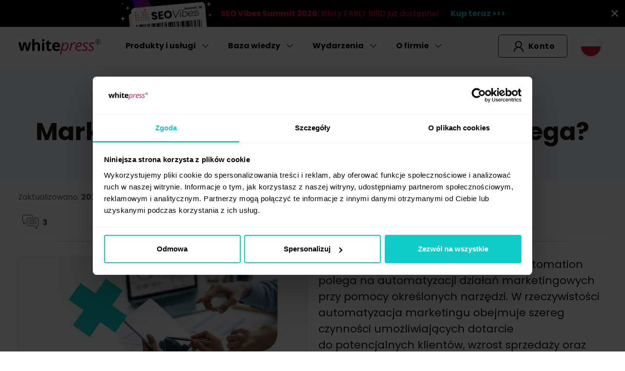

--- FILE ---
content_type: text/html; charset=utf-8
request_url: https://www.whitepress.com/pl/baza-wiedzy/742/marketing-automation-na-czym-to-polega
body_size: 27466
content:
<!DOCTYPE html>
<html lang="pl">
<head>
<meta charset="utf-8">
<meta http-equiv="X-UA-Compatible" content="IE=edge">
<meta name="keywords" content="marketing automation, automatyzacja">
<meta name="description" content="Marketing automation - na czym polega i jak to się robi? Sprawdź najpopularniejsze narzędzia i systemy automatyzacji dostępne na rynku e-commerce.">
<meta name="viewport" content="width=device-width, initial-scale=1">
<title>Marketing automation - jak zautomatyzować swoje działania?</title>
<base href="https://www.whitepress.com">
<link rel="dns-prefetch" href="https://www.googletagmanager.com">
<link rel="dns-prefetch" href="https://www.google-analytics.com">
<link rel="dns-prefetch" href="https://www.google.com">
<link rel="preload" href="/web.css?_=1769420838" as="style" />
<link rel="preload" href="/web-knowledge-base.css?_=1769420838" as="style" />
<link rel="preload" href="/vendor/js/fancybox/dist/jquery.fancybox.min.css" as="style" />
<link rel="preload" href="/vendor/js/jScrollPane/style/jquery.jscrollpane.css" as="style" />
<link rel="preload" href="/web.js?_=1769420838" as="script" />
<link rel="preload" href="/vendor/js/fancybox/dist/jquery.fancybox.min.js" as="script" />
<link rel="preload" href="/vendor/js/scroll-depth/jquery.scrolldepth.min.js" as="script" />
<link rel="preload" href="/vendor/js/jScrollPane/script/jquery.mousewheel.js" as="script" />
<link rel="preload" href="/vendor/js/jScrollPane/script/jquery.jscrollpane.min.js" as="script" />

<link rel="icon" href="/web/images/common/favicon.png">
<link rel="apple-touch-icon" href="/web/images/common/apple-touch-icon.png">
<meta name="google-site-verification" content="yqlef3x1Ni7SJpqqogJlfSNgOsAGi8Ldc01p5zcHuxI">

<meta name="twitter:card" content="summary" />
<meta name="twitter:site" content="@white_press" />
<meta name="twitter:creator" content="@white_press" />
<meta property="og:title" content="Marketing automation - jak zautomatyzować swoje działania?">
<meta property="og:site_name" content="WhitePress.com">
<meta property="og:url" content="https://www.whitepress.com/pl/baza-wiedzy/742/marketing-automation-na-czym-to-polega">
<meta property="og:image" content="https://www.whitepress.com/userfiles/web_kb/5742/169581290375484200.jpg">
<meta property="og:description" content="W dużym uproszczeniu –&nbsp;marketing automation polega na&nbsp;automatyzacji działań marketingowych przy pomocy określonych narzędzi. W&nbsp;rzeczywistości automatyzacja marketingu obejmuje szereg czynności umożliwiających dotarcie do&nbsp;potencjalnych klientów, wzrost sprzedaży oraz zwiększenie wskaźników utrzymania klienta poprzez spersonalizowane treści i&nbsp;komunikaty.">
<meta property="og:type" content="article">
<meta property="fb:app_id" content="502612473225980">
<link rel="canonical" href="https://www.whitepress.com/pl/baza-wiedzy/742/marketing-automation-na-czym-to-polega">

<script data-cookieconsent="ignore">
    window.dataLayer = window.dataLayer || [];
    function gtag() {
        dataLayer.push(arguments);
    }
    gtag('consent', 'default', {
        'ad_personalization': 'denied',
        'ad_storage': 'denied',
        'ad_user_data': 'denied',
        'analytics_storage': 'denied',
        'functionality_storage': 'denied',
        'personalization_storage': 'denied',
        'security_storage': 'granted',
        'wait_for_update': 500,
    });
    gtag("set", "ads_data_redaction", true);
    gtag("set", "url_passthrough", false);
</script>


<script>
	(function(w,d,s,l,i){w[l]=w[l]||[];w[l].push({'gtm.start':
	new Date().getTime(),event:'gtm.js'});var f=d.getElementsByTagName(s)[0],
	j=d.createElement(s),dl=l!='dataLayer'?'&l='+l:'';j.async=true;j.src=
	'https://www.googletagmanager.com/gtm.js?id='+i+dl;f.parentNode.insertBefore(j,f);
	})(window,document,'script','dataLayer','GTM-WF4W4ZW');
</script>


<script id="Cookiebot" src="https://consent.cookiebot.com/uc.js" data-culture="pl" data-cbid="4d330e20-bac7-49b3-8171-af0ce2a62245" data-blockingmode="auto" type="text/javascript"></script>


</head>

<body class="navbar-load pl">
<noscript><iframe src="https://www.googletagmanager.com/ns.html?id=GTM-WF4W4ZW" height="0" width="0" style="display:none;visibility:hidden"></iframe></noscript>
<div id="device-xs" class="d-block d-sm-none"></div><div id="device-sm" class="d-none d-sm-block d-md-none"></div><div id="device-md" class="d-none d-md-block d-lg-none"></div><div id="device-lg" class="d-none d-lg-block d-xl-none"></div><div id="device-xl" class="d-none d-xl-block d-xxl-none"></div><div id="device-xxl" class="d-none d-xxl-block"></div>
<link rel="stylesheet" id="css" href="/web.css?_=1769420838">
<link rel="stylesheet" href="/web-knowledge-base.css?_=1769420838">
<link rel="stylesheet" href="/vendor/js/fancybox/dist/jquery.fancybox.min.css">
<link rel="stylesheet" href="/vendor/js/jScrollPane/style/jquery.jscrollpane.css">
<script id="js" src="/web.js?_=1769420838"></script>
<script src="/vendor/js/fancybox/dist/jquery.fancybox.min.js"></script>
<script src="/vendor/js/scroll-depth/jquery.scrolldepth.min.js"></script>
<script src="/vendor/js/jScrollPane/script/jquery.mousewheel.js"></script>
<script src="/vendor/js/jScrollPane/script/jquery.jscrollpane.min.js"></script>




<div id="root">
	

			
			
				<section class="web-stripe d-flex align-items-center bg-black">
					<div class="container-fluid">
						<div class="text-center d-flex justify-content-center flex-column flex-lg-row align-items-center">
							
					<div class="me-3 d-none d-lg-block">
						<img src="/userfiles/web_stripes/176778103013613500.png" alt="" width="50" height="50" class="zerosize image" />
					</div>
				
							
							<div class="txt me-0 me-lg-4 text-berry-vivid">
								<p><strong>SEO Vibes Summit 2026: </strong>Bilety EARLY BIRD już dostępne!</p>
							</div>
							<div class="url">
								<a href="https://www.whitepress.com/pl/seo-vibes-summit?utm_source=platform&utm_medium=banner&utm_campaign=31254315-mkt_global_svs26&utm_content=navbar_pl" class="tbold  text-mint" target="_blank" rel="nofollow" title="">Kup teraz >>></a>
							</div>
						</div>
					</div>
					<div class="x size-22"><a href="javascript:;" onclick="go('/web/includes/stripe_close.php?stripe_id=84&hash=d9df7ba6e4237eb9c66d6e0b2c45c40e')" class="text-white" title="Close"><i class="icon icon-close-x"></i></a></div>
				</section>
			
			<nav id="top-nav" class="navbar with-stripe fixed-top navbar-expand-lg" role="navigation">
				<div class="container-fluid">
					<a href="/pl/" aria-label="Main page" id="top-nav-logo" class="navbar-brand"><span class="logo lblack-red medium">WhitePress</span></a>

					<button id="navbar-toggler-button" class="navbar-toggler" type="button" data-bs-toggle="collapse" data-bs-target="#navbar-menu" aria-controls="navbar-menu" aria-expanded="false" aria-label="Toggle navigation">
						<span class="navbar-toggler-icon"></span>
					</button>

    				<div class="collapse navbar-collapse navbar-nav-scroll" id="navbar-menu" style="--bs-scroll-height: calc(100dvh - 60px);">
						
			<ul id="navbar" class="navbar-nav me-auto">
				
				<li class="nav-item dropdown">
					<a class="nav-link dropdown-toggle" href="javascript:;" id="drop-2363" role="button" data-bs-toggle="dropdown" aria-haspopup="true" aria-expanded="false">Produkty i usługi</a>
					
							<div class="dropdown-menu main" aria-labelledby="drop-2363">
								<div class="row">
									
							<div class="col-12 col-xl-6">
								<a class="ico-link" href="/pl/publikacja-artykulow">
									<span class="ico-bg"><span class="icon icon-seo-career"></span></span>
									<span class="title">Publikacja artykułów</span>
								</a>
								<div class="link-desc">Publikuj treści i&nbsp;pozyskuj linki w&nbsp;atrakcyjnych cenach</div>

								
							</div>
						
							<div class="col-12 col-xl-6">
								<a class="ico-link" href="/pl/zarabiaj-z-whitepress">
									<span class="ico-bg"><span class="icon icon-for-publishers"></span></span>
									<span class="title">Dla wydawców</span>
								</a>
								<div class="link-desc">Zarabiaj na&nbsp;swoich portalach publikując artykuły</div>

								
							</div>
						
							<div class="col-12 col-xl-6">
								<a class="ico-link" href="/pl/copywriting">
									<span class="ico-bg"><span class="icon icon-order-content"></span></span>
									<span class="title">Copywriting</span>
								</a>
								<div class="link-desc">Zamawiaj unikalne artykuły wysokiej jakości na&nbsp;każdy temat</div>

								
							</div>
						
							<div class="col-12 col-xl-6">
								<a class="ico-link" href="/pl/dziennikarz">
									<span class="ico-bg"><span class="icon icon-for-copywriters"></span></span>
									<span class="title">Dla copywriterów</span>
								</a>
								<div class="link-desc">Pisz wysokiej jakości treści i&nbsp;zarabiaj według własnych cen i&nbsp;zasad</div>

								
							</div>
						
							<div class="col-12 col-xl-6">
								<a class="ico-link" href="/pl/influencer-marketing">
									<span class="ico-bg"><span class="icon icon-influencer-marketing"></span></span>
									<span class="title">Influencer marketing</span>
								</a>
								<div class="link-desc">Współpracuj z&nbsp;influencerami z&nbsp;pomocą naszej agencji</div>

								
							</div>
						
							<div class="col-12 col-xl-6">
								<a class="ico-link" href="/pl/influencer">
									<span class="ico-bg"><span class="icon icon-for-influencers"></span></span>
									<span class="title">Dla influencerów</span>
								</a>
								<div class="link-desc">Dołącz do&nbsp;managementu i&nbsp;zwiększ swoje dochody</div>

								
							</div>
						
							<div class="col-12 col-xl-6">
								<a class="ico-link" href="/pl/ai-media-planner">
									<span class="ico-bg"><span class="icon icon-ai-media-planner"></span></span>
									<span class="title">AI Media Planner</span>
								</a>
								<div class="link-desc">Zaoszczędź czas i&nbsp;zoptymalizuj link building</div>

								
							</div>
						
							<div class="col-12 col-xl-6">
								<a class="ico-link" href="/pl/backlink-manager">
									<span class="ico-bg"><span class="icon icon-backlink"></span></span>
									<span class="title">Backlink Manager</span>
								</a>
								<div class="link-desc">Zarządzaj swoimi linkami w&nbsp;jednym miejscu</div>

								
							</div>
						
							<div class="col-12 col-xl-6">
								<a class="ico-link" href="/pl/link-insertion">
									<span class="ico-bg"><span class="icon icon-affiliate"></span></span>
									<span class="title">Link Insertion</span>
								</a>
								<div class="link-desc">Linkuj z&nbsp;już istniejących artykułów w serwisach wydawców WhitePress®</div>

								
							</div>
						
							<div class="col-12 col-xl-6">
								<a class="ico-link" href="/pl/digital-pr">
									<span class="ico-bg"><span class="icon icon-link-thin"></span></span>
									<span class="title">Digital PR</span>
								</a>
								<div class="link-desc">Pozyskaj z&nbsp;nami wartościowe backlinki z&nbsp;najlepszych serwisów</div>

								
							</div>
						
								</div>
							</div>
						
				</li>
			
				<li class="nav-item dropdown">
					<a class="nav-link dropdown-toggle" href="javascript:;" id="drop-2362" role="button" data-bs-toggle="dropdown" aria-haspopup="true" aria-expanded="false">Baza wiedzy</a>
					
							<div class="dropdown-menu main" aria-labelledby="drop-2362">
								<div class="row">
									
							<div class="col-12 col-xl-6 dropdown sub-dropdown">
								<a class="ico-link dropdown-item dropdown-toggle sub" href="javascript:;" id="drop-kb" data-bs-toggle="dropdown" aria-haspopup="true" aria-expanded="false">
									<span class="ico-bg"><span class="icon icon-blog"></span></span>
									<span class="title">Blog</span>
								</a>
								<div class="link-desc">Zapoznaj się z&nbsp;artykułami branżowych ekspertów</div>

								
									<div class="dropdown-menu sub arrowed" aria-labelledby="drop-kb">
										<div class="row">
											<div class="col-12 col-xl-6 d-none d-lg-block"><a class="nav-link back" href="javascript:;">Powrót</a></div>
											<div class="col-12 col-xl-6">
												<a class="ico-link main" href="/pl/baza-wiedzy">
													<span class="ico-bg"><span class="icon icon-blog"></span></span>
													<span class="title">Blog</span>
												</a>
											</div>

											<span class="item_sep mt-1"></span>

											<div class="col-12 col-xl-6"><a class="nav-link" href="/pl/baza-wiedzy/pozycjonowanie-seo">Pozycjonowanie / SEO</a></div><div class="col-12 col-xl-6"><a class="nav-link" href="/pl/baza-wiedzy/content-marketing-polska-blog">Content Marketing</a></div><div class="col-12 col-xl-6"><a class="nav-link" href="/pl/baza-wiedzy/dane-i-analityka">Dane i analityka</a></div><div class="col-12 col-xl-6"><a class="nav-link" href="/pl/baza-wiedzy/influencer-marketing">Influencer marketing</a></div><div class="col-12 col-xl-6"><a class="nav-link" href="/pl/baza-wiedzy/e-pr-public-relations">E-PR - public relations</a></div><div class="col-12 col-xl-6"><a class="nav-link" href="/pl/baza-wiedzy/zarabianie-na-blogu-lub-portalu">Zarabianie na blogu lub portalu</a></div><div class="col-12 col-xl-6"><a class="nav-link" href="/pl/baza-wiedzy/aspekty-prawne">Aspekty prawne</a></div><div class="col-12 col-xl-6"><a class="nav-link" href="/pl/baza-wiedzy/sem-marketing-internetowy">SEM - marketing internetowy</a></div><div class="col-12 col-xl-6"><a class="nav-link" href="/pl/baza-wiedzy/inbound-marketing">Inbound marketing</a></div><div class="col-12 col-xl-6"><a class="nav-link" href="/pl/baza-wiedzy/copywriting-infografiki">Copywriting / infografiki</a></div><div class="col-12 col-xl-6"><a class="nav-link" href="/pl/baza-wiedzy/reklama-natywna">Reklama natywna</a></div><div class="col-12 col-xl-6"><a class="nav-link" href="/pl/baza-wiedzy/social-media">Social Media</a></div><div class="col-12 col-xl-6"><a class="nav-link" href="/pl/baza-wiedzy/video-marketing">Video marketing</a></div><div class="col-12 col-xl-6"><a class="nav-link" href="/pl/baza-wiedzy/e-commerce">E-Commerce</a></div><div class="col-12 col-xl-6"><a class="nav-link" href="/pl/baza-wiedzy/newsy-i-wydarzenia">Newsy i wydarzenia</a></div><div class="col-12 col-xl-6"><a class="nav-link" href="/pl/baza-wiedzy/whitepress-dla-poczatkujacych">WhitePress® dla początkujących</a></div>
										</div>
									</div>
								
							</div>
						
							<div class="col-12 col-xl-6">
								<a class="ico-link" href="/pl/aktualnosci">
									<span class="ico-bg"><span class="icon icon-news"></span></span>
									<span class="title">Aktualności WhitePress®</span>
								</a>
								<div class="link-desc">Poznaj nowe funkcje platformy</div>

								
							</div>
						
							<div class="col-12 col-xl-6">
								<a class="ico-link" href="/pl/e-booki">
									<span class="ico-bg"><span class="icon icon-e-books"></span></span>
									<span class="title">E-booki</span>
								</a>
								<div class="link-desc">Pobierz darmowe raporty i&nbsp;materiały marketingowe</div>

								
							</div>
						
							<div class="col-12 col-xl-6">
								<a class="ico-link" href="/pl/kurs">
									<span class="ico-bg"><span class="icon icon-certificate"></span></span>
									<span class="title">Certyfikowany kurs</span>
								</a>
								<div class="link-desc">Zdobądź certyfikację z&nbsp;obsługi platformy WhitePress®</div>

								
							</div>
						
							<div class="col-12 col-xl-6">
								<a class="ico-link" href="/pl/faq">
									<span class="ico-bg"><span class="icon icon-faq"></span></span>
									<span class="title">FAQ</span>
								</a>
								<div class="link-desc">Znajdź odpowiedź na&nbsp;pytania dotyczące WhitePress®</div>

								
							</div>
						
							<div class="col-12 col-xl-6">
								<a class="ico-link" href="/pl/dla-agencji">
									<span class="ico-bg"><span class="icon icon-ebook-historie-sukcesow"></span></span>
									<span class="title">WhitePress® dla agencji</span>
								</a>
								<div class="link-desc">Od koncepcji do&nbsp;dochodowego biznesu</div>

								
							</div>
						
								</div>
							</div>
						
				</li>
			
				<li class="nav-item dropdown">
					<a class="nav-link dropdown-toggle" href="javascript:;" id="drop-2368" role="button" data-bs-toggle="dropdown" aria-haspopup="true" aria-expanded="false">Wydarzenia</a>
					
							<div class="dropdown-menu main" aria-labelledby="drop-2368">
								<div class="row">
									
							<div class="col-12 col-xl-6 dropdown sub-dropdown">
								<a class="ico-link dropdown-item dropdown-toggle sub" href="javascript:;" id="drop-2340" data-bs-toggle="dropdown" aria-haspopup="true" aria-expanded="false">
									<span class="ico-bg"><span class="icon icon-conference"></span></span>
									<span class="title">Konferencje</span>
								</a>
								<div class="link-desc">Uczestnicz w&nbsp;topowych eventach SEO</div>

								
									<div class="dropdown-menu sub arrowed" aria-labelledby="drop-2340">
										<div class="row">
											<div class="col-12 col-xl-6 d-none d-lg-block"><a class="nav-link back" href="javascript:;">Powrót</a></div>
											<div class="col-12 col-xl-6">
												<a class="ico-link main" href="/pl/events">
													<span class="ico-bg"><span class="icon icon-conference"></span></span>
													<span class="title">Konferencje</span>
												</a>
											</div>

											<span class="item_sep mt-1"></span>

											<div class="col-12 col-xl-6"><a class="nav-link" href="/pl/seo-vibes-summit">Seo Vibes Summit 2026</a></div><div class="col-12 col-xl-6"><a class="nav-link" href="/pl/seo-vibes-summit-2025">Seo Vibes Summit 2025</a></div><div class="col-12 col-xl-6"><a class="nav-link" href="/en/seo-vibes-on-tour-2025">SEO Vibes on Tour 2025</a></div><div class="col-12 col-xl-6"><a class="nav-link" href="/en/seo-vibes-dubai" target="_blank">SEO Vibes DubAI</a></div><div class="col-12 col-xl-6"><a class="nav-link" href="/en/seo-vibes-cyprus">SEO Vibes Cyprus</a></div><div class="col-12 col-xl-6"><a class="nav-link" href="/en/seo-vibes">SEO Vibes Budapest</a></div>
										</div>
									</div>
								
							</div>
						
							<div class="col-12 col-xl-6">
								<a class="ico-link" href="/pl/webinary">
									<span class="ico-bg"><span class="icon icon-webinars"></span></span>
									<span class="title">Webinary</span>
								</a>
								<div class="link-desc">Weź udział w&nbsp;spotkaniach na&nbsp;żywo z&nbsp;ekspertami</div>

								
							</div>
						
							<div class="col-12 col-xl-6">
								<a class="ico-link" href="/pl/seo-vibes-vod">
									<span class="ico-bg"><span class="icon icon-play-movie"></span></span>
									<span class="title">SEO Vibes VOD</span>
								</a>
								<div class="link-desc">Prelekcje światowych ekspertów SEO z&nbsp;konferencji WhitePress®.</div>

								
							</div>
						
							<div class="col-12 col-xl-6">
								<a class="ico-link" href="/pl/szkolenie">
									<span class="ico-bg"><span class="icon icon-seo-course"></span></span>
									<span class="title">Szkolenia SEO & CM</span>
								</a>
								<div class="link-desc">Weź udział w&nbsp;praktycznych szkoleniach stacjonarnych</div>

								
							</div>
						
							<div class="col-12 col-xl-6">
								<a class="ico-link" href="https://hub.whitepress.com/pl/seo-vibes-podcast" rel="nofollow" target="_blank">
									<span class="ico-bg"><span class="icon icon-product-webinar"></span></span>
									<span class="title">SEO Vibes Podcast</span>
								</a>
								<div class="link-desc">Posłuchaj ekspertów ze&nbsp;świata SEO i&nbsp;biznesu</div>

								
							</div>
						
								</div>
							</div>
						
				</li>
			
				<li class="nav-item dropdown">
					<a class="nav-link dropdown-toggle" href="javascript:;" id="drop-2365" role="button" data-bs-toggle="dropdown" aria-haspopup="true" aria-expanded="false">O firmie</a>
					
							<ul class="dropdown-menu arrowed dropdown-menu-end" aria-labelledby="drop-2365">
								<li><a class="nav-link" href="/pl/kontakt">Kontakt</a></li><li><a class="nav-link" href="/pl/kariera">Kariera</a></li><li><a class="nav-link" href="/pl/program-partnerski">Program partnerski</a></li><li><a class="nav-link" href="/pl/brand-story">Brand Story</a></li>
							</ul>
						
				</li>
			
			</ul>
		

						<ul class="navbar-nav navbar-right">
							
								<li class="nav-item user-button darker" id="user-button"><a href="https://www.whitepress.com/panel/auth/login?source=pl" rel="nofollow" class="btn btn-outline waves-effect waves-light"><span class="icon icon-user"></span><span class="label">&nbsp;Konto</span></a></li>
								<li class="nav-item account-button"><a href="https://www.whitepress.com/panel/auth/login?source=pl" rel="nofollow" class="btn btn-outline waves-effect waves-light">Zaloguj się</a></li>
								<li class="nav-item account-button"><a href="https://www.whitepress.com/panel/auth/register?source=pl" rel="nofollow" class="btn waves-effect">Zarejestruj się</a></li>
							
							
								<li class="nav-item dropdown langs">
									<a class="nav-link dropdown-toggle" href="javascript:;" role="button" data-bs-toggle="dropdown" aria-expanded="false" aria-label="Language"><span class="wrap"><img src="/web/images/flags/pl.svg" class="zerosize" alt="" width="42" height="42" /></span></a>
									<div class="dropdown-menu dropdown-menu-end">
										<div class="row">
											<div class="col-6 col-lg-4 active"><a class="link" href="/pl/"><img src="/web/images/flags/pl.svg" class="flag small mr7" alt="" />Polski</a></div><div class="col-6 col-lg-4"><a class="link" href="/en/"><img src="/web/images/flags/gb.svg" class="flag small mr7" alt="" />English</a></div><div class="col-6 col-lg-4"><a class="link" href="/de/"><img src="/web/images/flags/de.svg" class="flag small mr7" alt="" />Deutsch</a></div><div class="col-6 col-lg-4"><a class="link" href="/cz/"><img src="/web/images/flags/cs.svg" class="flag small mr7" alt="" />Čeština</a></div><div class="col-6 col-lg-4"><a class="link" href="/sk/"><img src="/web/images/flags/sk.svg" class="flag small mr7" alt="" />Slovenčina</a></div><div class="col-6 col-lg-4"><a class="link" href="/hr/"><img src="/web/images/flags/hr.svg" class="flag small mr7" alt="" />Hrvatski</a></div><div class="col-6 col-lg-4"><a class="link" href="/hu/"><img src="/web/images/flags/hu.svg" class="flag small mr7" alt="" />Magyar</a></div><div class="col-6 col-lg-4"><a class="link" href="/ro/"><img src="/web/images/flags/ro.svg" class="flag small mr7" alt="" />Română</a></div><div class="col-6 col-lg-4"><a class="link" href="/ua/"><img src="/web/images/flags/ua.svg" class="flag small mr7" alt="" />Українська</a></div><div class="col-6 col-lg-4"><a class="link" href="/ru/"><img src="/web/images/flags/ru.svg" class="flag small mr7" alt="" />Русский</a></div><div class="col-6 col-lg-4"><a class="link" href="/bg/"><img src="/web/images/flags/bg.svg" class="flag small mr7" alt="" />Български</a></div><div class="col-6 col-lg-4"><a class="link" href="/nl/"><img src="/web/images/flags/nl.svg" class="flag small mr7" alt="" />Nederlands</a></div><div class="col-6 col-lg-4"><a class="link" href="/tr/"><img src="/web/images/flags/tr.svg" class="flag small mr7" alt="" />Türkçe</a></div><div class="col-6 col-lg-4"><a class="link" href="/gr/"><img src="/web/images/flags/gr.svg" class="flag small mr7" alt="" />Ελληνικά</a></div><div class="col-6 col-lg-4"><a class="link" href="/fr/"><img src="/web/images/flags/fr.svg" class="flag small mr7" alt="" />Français</a></div><div class="col-6 col-lg-4"><a class="link" href="/it/"><img src="/web/images/flags/it.svg" class="flag small mr7" alt="" />Italiano</a></div><div class="col-6 col-lg-4"><a class="link" href="/es/"><img src="/web/images/flags/es.svg" class="flag small mr7" alt="" />Español</a></div><div class="col-6 col-lg-4"><a class="link" href="/lt/"><img src="/web/images/flags/lt.svg" class="flag small mr7" alt="" />Lietuvių</a></div><div class="col-6 col-lg-4"><a class="link" href="/pt/"><img src="/web/images/flags/pt.svg" class="flag small mr7" alt="" />Português</a></div><div class="col-6 col-lg-4"><a class="link" href="/sl/"><img src="/web/images/flags/sl.svg" class="flag small mr7" alt="" />Slovenščina</a></div><div class="col-6 col-lg-4"><a class="link" href="/se/"><img src="/web/images/flags/se.svg" class="flag small mr7" alt="" />Svenska</a></div><div class="col-6 col-lg-4"><a class="link" href="/dk/"><img src="/web/images/flags/dk.svg" class="flag small mr7" alt="" />Dansk</a></div><div class="col-6 col-lg-4"><a class="link" href="/fi/"><img src="/web/images/flags/fi.svg" class="flag small mr7" alt="" />Suomi</a></div><div class="col-6 col-lg-4"><a class="link" href="/no/"><img src="/web/images/flags/no.svg" class="flag small mr7" alt="" />Norsk</a></div><div class="col-6 col-lg-4"><a class="link" href="/br/"><img src="/web/images/flags/br.svg" class="flag small mr7" alt="" />Português <span class="tlight">(Brazil)</span></a></div><div class="col-6 col-lg-4"><a class="link" href="/ar/"><img src="/web/images/flags/jo.svg" class="flag small mr7" alt="" />اَلْعَرَبِيَّةُ</a></div>
				<div class="divider d-lg-none"></div>
				<div class="col-12 col-md-4 offset-md-8 item tcenter"><a href="https://www.whitepress.com/"><b>Go to global</b></a></div>
			
										</div>
									</div>
								</li>
							
						</ul>
					</div>
				</div>
			</nav>
			<script>bind_navbar()</script>


		
	
	<script>$('#top-nav').append('<div class="bw-progress" id="progressBar" class="flat"><div class="progress-container"><span class="progress-bar"></span></div></div>');</script>
	
			<div class="next-article hide animated">
				<div class="fader"></div>

				Następny artykuł:<br />
				<div class="article">
					<a href="/pl/baza-wiedzy/752/webinar-dlaczego-warto-go-zorganizowac-i-jak-go-prowadzic" class="link">Webinar –&nbsp;dlaczego warto go zorganizować i&nbsp;jak go prowadzić?</a>
				</div>
			</div>
		

	<div class="navbar-padding"></div>


	<article class="post">
		<section class="news bg-gray-new py-5">
			<div class="container text-center">
				<div class="pt-2 text-center"><b class="text-gray-medium">Baza wiedzy</b> <span class="text-gray-bright">&raquo;</span> <a href="/pl/baza-wiedzy" class="text-gray-medium tbold">Blog</a> <span class="text-gray-bright">&raquo;</span> <a href="/pl/baza-wiedzy/content-marketing-polska-blog" class="text-gray-medium tbold">Content Marketing</a></div>
				<h1 class="tbold mobile-long">Marketing automation -&nbsp;na&nbsp;czym to&nbsp;polega?</h1>
			</div>
		</section>


		<div class="pt-4 pb-5">
			<div class="container">
				<div class="text-gray-dark pb-4">
					Zaktualizowano: <b>2022-05-11</b> &nbsp;<br class="d-block d-sm-none" /><span class="text-gray-bright">(18&nbsp;min czytania)</span><br />
				</div>

				<div class="share">
					<div class="recommend">
						<a href="javascript:;" class="action-recommend scroll-comments">
							<i class="icon icon-communication2"></i><span class="counter">3</span>
						</a>
					</div>

					
						<div class="share-fb pl">
							<iframe src="https://www.facebook.com/plugins/like.php?href=https%3A%2F%2Fwww.whitepress.com%2Fpl%2Fbaza-wiedzy%2F742%2Fmarketing-automation-na-czym-to-polega&width=227&locale=pl_PL&layout=button_count&action=like&size=large&show_faces=false&share=true&height=46" width="240" height="46" style="border:none;overflow:hidden" scrolling="no" frameborder="0" allowTransparency="true" title="Facebook"></iframe>
						</div>

						<div class="d-block d-md-none"></div>

						<div class="share-x pl">
							<a rel="canonical" class="twitter-share-button" href="https://twitter.com/intent/tweet?text=Marketing automation - jak zautomatyzować swoje działania?%20@White_Press" data-size="large" data-lang="pl_PL">Tweet</a>
						</div>

						<div class="share-lin">
							<script src="//platform.linkedin.com/in.js" type="text/javascript"> lang: pl_PL</script>
							<script type="IN/Share" data-url="https://www.whitepress.com/pl/baza-wiedzy/742/marketing-automation-na-czym-to-polega"></script>
						</div>
					
				</div>
				<div class="divider small mt-1"></div>
			</div>

			<div class="container">
				<div class="row">
					<div class="col-lg-6 thumb-col">
						<img class="img-fluid zerosize" src="/userfiles/web_kb/5742/169581290359368200.jpg" alt="marketing automation na czym to polega" width="300" height="200" />
					</div>
					<div class="col-lg-6 pt-5 pt-lg-0">
						<div class="lead-text">
							W dużym uproszczeniu –&nbsp;marketing automation polega na&nbsp;automatyzacji działań marketingowych przy pomocy określonych narzędzi. W&nbsp;rzeczywistości automatyzacja marketingu obejmuje szereg czynności umożliwiających dotarcie do&nbsp;potencjalnych klientów, wzrost sprzedaży oraz zwiększenie wskaźników utrzymania klienta poprzez spersonalizowane treści i&nbsp;komunikaty.
						</div>
					</div>
				</div>
			</div>
		</div>

		
			<div class="container">
			<div class="cta cta-account cta-radius cta-shadow small">
				<div class="container">
					<div class="row">
						<div class="col-12 col-xl-6 align-self-center text-center text-xl-start text pb-4 pb-xl-0">
							<b>Zarejestruj się bezpłatnie </b> i&nbsp;zacznij działać już dziś!
						</div>
						<div class="col-12 col-xl-6 align-self-center text-center text-xl-end action">
							<a href="https://www.whitepress.com/panel/auth/register?source=pl" class="btn waves-effect waves-light" rel="nofollow">Zarejestruj się</a>
							
							<a href="/pl/kontakt?ref=account" class="btn btn-outline white waves-effect waves ms-md-4" rel="nofollow">Odezwij się do&nbsp;nas</a>
							
						</div>
					</div>
				</div>
			</div>
		</div>
		

		
			<div class="container">
				<div class="row pt-5 pb-6">
					
					<div class="col-12 col-md-10 offset-md-1">
						<div id="post_content" class="content-text">
							<p><strong>Spis treści:</strong></p>

<ul>
	<li><a href="/pl/baza-wiedzy/742/marketing-automation-na-czym-to-polega#co-jest-marketing-automation">Co to&nbsp;jest marketing automation?</a></li>
	<li><a href="/pl/baza-wiedzy/742/marketing-automation-na-czym-to-polega#jak-dziala-marketing-automation-jakie-ma-funkcje">Jak działa marketing automation i&nbsp;jakie ma funkcje?</a></li>
	<li><a href="/pl/baza-wiedzy/742/marketing-automation-na-czym-to-polega#dlaczego-warto-korzystac-z-automatyzacji-marketingu">Dlaczego warto korzystać z&nbsp;automatyzacji marketingu?</a></li>
	<li><a href="/pl/baza-wiedzy/742/marketing-automation-na-czym-to-polega#jak-mozna-zdobywac-klientow-wykorzystujac-marketing-automation">Jak można zdobywać klientów, wykorzystując marketing automation?</a></li>
	<li><a href="/pl/baza-wiedzy/742/marketing-automation-na-czym-to-polega#systemy-marketing-automation-crm-czym-sie-roznia">Systemy marketing automation a&nbsp;CRM –&nbsp;czym się różnią?</a></li>
	<li><a href="/pl/baza-wiedzy/742/marketing-automation-na-czym-to-polega#narzedzia-systemy-marketing-automation">Narzędzia i&nbsp;systemy marketing automation</a></li>
	<li><a href="/pl/baza-wiedzy/742/marketing-automation-na-czym-to-polega#marketing-automation-podsumowanie">Marketing automation –&nbsp;podsumowanie</a><a id="co-jest-marketing-automation" name="co-jest-marketing-automation"></a></li>
</ul>

<h2>Co to&nbsp;jest marketing automation?</h2>

<p>Osoby, które po&nbsp;raz pierwszy spotykają się z&nbsp;tym terminem, często zadają sobie pytanie: co to&nbsp;tak właściwie jest marketing automation? Okazuje się, że&nbsp;trudno o&nbsp;jedną definicję tego pojęcia, jednak właściwie każda, z&nbsp;którą się zetkniemy, jest prawidłowa. Jak więc opisywany jest marketing automation? Przykładowe definicje wyjaśniają ten termin następująco:</p>

<ul>
	<li><span style="tab-stops:list 36.0pt">Marketing automation to&nbsp;automatyzacja określonych działań marketingowych przy pomocy przeznaczonych do&nbsp;tego narzędzi.</span></li>
	<li><span style="tab-stops:list 36.0pt">Marketing automation pozwala na&nbsp;zastępowanie działań, które tradycyjnie są wykonywane przez pracowników marketingu, sprzedaży lub&nbsp;obsługi klienta, przez automatyzację.</span></li>
	<li><span style="tab-stops:list 36.0pt">Marketing automation to&nbsp;korzystanie z&nbsp;narzędzi automatyzujących, a&nbsp;tym samym –&nbsp;wspierających działania marketingowe.</span></li>
	<li><span style="tab-stops:list 36.0pt">Marketing automation to&nbsp;docieranie do&nbsp;odpowiednich użytkowników we&nbsp;właściwym czasie przy pomocy dopasowanych do&nbsp;userów treści.</span></li>
	<li><span style="tab-stops:list 36.0pt">Marketing automation to&nbsp;sposób komunikacji z&nbsp;klientem polegający na&nbsp;wysyłaniu wcześniej przygotowanych i&nbsp;dopasowanych do&nbsp;niego wiadomości w&nbsp;określonych odstępach czasowych.</span></li>
</ul>

<p>Chcąc stworzyć z&nbsp;powyższych definicji jedną, marketing automation można opisać jako<strong> automatyzację działań marketingowych z&nbsp;wykorzystaniem określonych narzędzi, które zastępują działania fizycznych pracowników</strong>. Ma to&nbsp;na&nbsp;celu dotarcie do&nbsp;konkretnych użytkowników z&nbsp;odpowiednim, skutecznie spersonalizowanym komunikatem we&nbsp;właściwym momencie.</p>

<p>Działania marketing automation prowadzi się przy wykorzystaniu przeznaczonego do&nbsp;tego oprogramowania, obejmującego zwykle szereg różnych narzędzi. Systemy służące do&nbsp;automatyzacji marketingu gromadzą informacje dotyczące zainteresowań użytkowników odwiedzających konkretną stronę internetową i&nbsp;czynności, jakie wykonują podczas wizyty w&nbsp;serwisie, oraz dane demograficzne.</p>

<p><img alt="Ile firm w&nbsp;Polsce stosuje Marketing Automation? " src="/userfiles/_CMS_/__thumbs/aktualizacja-artykulow-o-infografiki/marketing-automation.png" style="width: 945px; height: 1266px;" loading="lazy" />Dzięki połączeniu algorytmów ze&nbsp;sztuczną inteligencją system marketing automation w&nbsp;oparciu o&nbsp;zebrane informacje kieruje do&nbsp;użytkowników spersonalizowany komunikat –&nbsp;a&nbsp;jako że&nbsp;jego treść jest dopasowana do&nbsp;klienta, kampanie reklamowe przynoszą lepsze efekty.</p>

<blockquote>
<p>Automatyzacja marketingu to&nbsp;nie&nbsp;jednak nie&nbsp;tylko sposób na&nbsp;skuteczne docieranie z&nbsp;ofertą do&nbsp;konsumentów. <strong>System marketing automation pozwala też na&nbsp;odciążenie członków zespołów marketingu, działu sprzedaży czy&nbsp;obsługi klienta </strong>poprzez zdjęcie z&nbsp;nich obowiązku wykonywania powtarzalnych czynności, które zwykle zajmują sporo czasu. Wśród nich można wymienić na&nbsp;przykład wysyłkę maila powitalnego po&nbsp;zarejestrowaniu się w&nbsp;serwisie, wysłanie wiadomości na&nbsp;czacie na&nbsp;stronie internetowej czy&nbsp;gromadzenie i&nbsp;zestawianie danych pochodzących z&nbsp;różnych źródeł.<a id="jak-dziala-marketing-automation-jakie-ma-funkcje" name="jak-dziala-marketing-automation-jakie-ma-funkcje"></a></p>
</blockquote>

<h2>Jak działa marketing automation i&nbsp;jakie ma funkcje?</h2>

<p>Każdy proces odbywający się w&nbsp;ramach automatyzacji marketingu zachodzi na&nbsp;zasadzie ciągu przyczynowo-skutkowego. Zanim zostanie wyzwolone jakiekolwiek działanie, konieczne jest zaprojektowanie określonej ścieżki. Gdy użytkownik wykona konkretną czynność, <strong>wyzwalacz automatyzacji –&nbsp;tzw. <em>trigger</em></strong>,&nbsp;wywołuje zaplanowane działanie. Przykładem aktywności podjętej ze&nbsp;strony użytkownika, która jest wyzwalaczem automatyzacji, może być zamówienie newslettera i&nbsp;podanie adresu mailowego. W&nbsp;odpowiedzi na&nbsp;tę czynność wywoływane jest działanie, jakim może być wysyłka maila z&nbsp;podziękowaniem.</p>

<p>W zależności od&nbsp;złożoności ścieżki automatyzacji może ona dotyczyć wszystkich użytkowników lub&nbsp;wyłącznie określonego ich segmentu.</p>

<blockquote>
<p>Narzędzia marketing automation pozwalają na&nbsp;wzbogacenie budowanej ścieżki o&nbsp;filtry lub&nbsp;dodatkowe warunki. Jednak niezależnie od&nbsp;tego, jak zaawansowana będzie ścieżka, wszystkie akcje wyzwalane i&nbsp;podejmowane są automatycznie –&nbsp;w&nbsp;określonym momencie i&nbsp;bez&nbsp;konieczności zaangażowania ze&nbsp;strony pracowników.</p>
</blockquote>

<p>Marketing automation pozwala między innymi na:</p>

<ul>
	<li><span style="tab-stops:list 36.0pt">gromadzenie danych o&nbsp;użytkownikach odwiedzających stronę internetową,</span></li>
	<li><span style="tab-stops:list 36.0pt">segmentację użytkowników na&nbsp;podstawie zebranych o&nbsp;nich danych, w&nbsp;tym dotyczących zainteresowań,</span></li>
	<li><span style="tab-stops:list 36.0pt">wysyłanie spersonalizowanych wiadomości mailowych,</span></li>
	<li><span style="tab-stops:list 36.0pt">dynamiczne dopasowywanie komunikatów i&nbsp;działań do&nbsp;zachowań konkretnych użytkowników.</span></li>
</ul>

<p>Czynności te, choć mogą być wykonywane ręcznie, przy dużej i&nbsp;stale rosnącej liczbie klientów były niezwykle pracochłonne i&nbsp;zabierały członkom poszczególnych zespołów bardzo dużo czasu. <strong>Systemy marketing automation</strong> pozwalają nie&nbsp;tylko na&nbsp;automatyzację tych procesów, ale&nbsp;też dają szereg możliwości, również tych zaawansowanych.</p>

<p>Dzięki dostępnym narzędziom możliwe jest na&nbsp;przykład automatyczne dostosowywanie grafiki czy&nbsp;tekstu wyświetlającego się na&nbsp;reklamie do&nbsp;konkretnego użytkownika na&nbsp;podstawie zapisanych <strong>plików cookies</strong>. Systemy marketing automation pozwalają ponadto na&nbsp;przygotowywanie i&nbsp;wysyłanie newsletterów, tworzenie baz danych z&nbsp;informacjami o&nbsp;klientach, sprawne zarządzanie bazą subskrybentów oraz monitorowanie, co dzieje się z&nbsp;wiadomością po&nbsp;tym, jak trafi ona do&nbsp;skrzynki użytkownika (współczynnik otwarć).</p>

<p style="text-align: center;">&nbsp;</p>

<p class="text-small" style="text-align: center;"><img alt="Marketing Automation -&nbsp;do&nbsp;czego służy? " src="/userfiles/_CMS_/__thumbs/aktualizacja-artykulow-o-infografiki/glowne-funkcje-marketingu-automation.png" style="width: 945px; height: 1168px;" loading="lazy" /><a id="dlaczego-warto-korzystac-z-automatyzacji-marketingu" name="dlaczego-warto-korzystac-z-automatyzacji-marketingu"></a></p>

<h2>Dlaczego warto korzystać z&nbsp;automatyzacji marketingu?</h2>

<p>Automatyzacja marketingu może zostać wdrożona na&nbsp;każdym etapie lejka sprzedażowego –&nbsp;rozpoczynając od&nbsp;wzbudzenia zainteresowania u&nbsp;potencjalnego klienta, budowania świadomości marki oraz gromadzenia podstawowych danych kontaktowych, poprzez nawiązanie relacji i&nbsp;edukowanie konsumentów, na&nbsp;zachęcaniu odbiorców do&nbsp;podjęcia decyzji zakupowej i&nbsp;wsparcie konwersji kończąc.</p>

<p>Jakie są konkretne korzyści i&nbsp;co daje marketing automation? Dzięki automatyzacji marketingu można przede wszystkim:</p>

<ul>
	<li><span style="tab-stops:list 36.0pt">zwiększyć bazę subskrybentów newslettera realnie zainteresowanych konkretnym produktem czy&nbsp;usługą,</span></li>
	<li><span style="tab-stops:list 36.0pt">spersonalizować komunikaty kierowane do&nbsp;klientów, co przyczynia się do&nbsp;wzrostu ich satysfakcji, zwiększenia lojalności ze&nbsp;strony konsumentów oraz wzrostu sprzedaży,</span></li>
	<li><span style="tab-stops:list 36.0pt">odciążyć pracowników poprzez eliminację powtarzalnych czynności lub&nbsp;wykorzystanie chatbota i&nbsp;automatycznych odpowiedzi na&nbsp;najczęściej zadawane przez użytkowników pytania,</span></li>
	<li><span style="tab-stops:list 36.0pt">zanotować wzrost wskaźników utrzymania klienta dzięki uruchomieniu kampanii z&nbsp;indywidualnie dopasowanymi rekomendacjami czy&nbsp;ratujących porzucone koszyki zakupowe,</span></li>
	<li><span style="tab-stops:list 36.0pt">zwiększyć wskaźnik konwersji poprzez dostosowanie rodzaju treści i&nbsp;czasu interakcji do&nbsp;zachowań oraz preferencji użytkownika. </span></li>
</ul>

<p>Możliwość personalizacji prowadzonej komunikacji, wzrost wskaźników utrzymania klienta czy&nbsp;zwiększenie współczynnika konwersji to&nbsp;najczęściej wymieniane zalety marketing automation. Istnieją jednak także inne powody, dla których warto zdecydować się na&nbsp;ten proces. Automatyzacja marketingu pozwala również na&nbsp;wdrażanie skutecznych, a&nbsp;przy tym mniej czasochłonnych<strong> kampanii lead nurturing</strong>, których celem jest pozyskanie wartościowych leadów sprzedażowych.</p>

<p>Pozwala też na&nbsp;znaczną oszczędność czasu i&nbsp;pracy. Choć nawet najlepsze narzędzie automatyzujące nie&nbsp;jest w&nbsp;stanie całkowicie zastąpić człowieka, może z&nbsp;powodzeniem wyręczyć go w&nbsp;wykonywaniu niektórych czynności.</p>

<blockquote>
<p>Należy jednak pamiętać, że&nbsp;to&nbsp;człowiek tworzy strategię, opracowuje szczegóły kampanii i&nbsp;buduje ścieżki, na&nbsp;podstawie których wyzwalane są konkretne działania w&nbsp;ramach marketing automation. Ponadto to&nbsp;człowiek czuwa nad&nbsp;realizowanymi działaniami, a&nbsp;w&nbsp;razie potrzeby –&nbsp;optymalizuje kampanie lub&nbsp;odpowiada za&nbsp;eliminację zidentyfikowanych błędów.</p>
</blockquote>

<p>Co należy podkreślić, marketing automation pozwala na&nbsp;regularne dostarczanie indywidualnie dopasowanych treści do&nbsp;licznych, nierzadko różnych grup odbiorców, umożliwiając jednoczesne zachowanie spersonalizowanej formy komunikacji. Przez odbiorców takie wiadomości są lepiej postrzegane –&nbsp;nie&nbsp;traktują ich z&nbsp;góry jako spam, ponieważ są dostosowane do&nbsp;ich potrzeb i&nbsp;zawierają interesujące z&nbsp;ich punktu widzenia informacje.<a id="jak-mozna-zdobywac-klientow-wykorzystujac-marketing-automation" name="jak-mozna-zdobywac-klientow-wykorzystujac-marketing-automation"></a></p>

<h2>Jak można zdobywać klientów, wykorzystując marketing automation?</h2>

<p>Rodzaje ścieżek oraz ich optymalna ilość są uzależnione od&nbsp;typu prowadzonego biznesu –&nbsp;czy&nbsp;jest to&nbsp;sklep internetowy, marketplace, a&nbsp;może firma usługowa. Istnieje jednak kilka uniwersalnych metod, z&nbsp;których można korzystać w&nbsp;ramach marketing automation, a&nbsp;które mogą wspierać działania marketingowe i&nbsp;generowanie leadów.</p>

<h3>Powitalna wiadomość po&nbsp;wejściu na&nbsp;stronę</h3>

<p>Jednym z&nbsp;kluczowych zasad, o&nbsp;jakich należy pamiętać, jest powitanie użytkowników odwiedzających serwis internetowy. Tak jak w&nbsp;tradycyjnym sklepie czy&nbsp;placówce usługowej zadanie to&nbsp;wykonuje obsługa, tak na&nbsp;naszej stronie o&nbsp;powitanie potencjalnego klienta może zadbać <strong>zautomatyzowany chatbot</strong>. Wiadomość wysłana użytkownikowi po&nbsp;jego wejściu na&nbsp;stronę to&nbsp;prosty sposób na&nbsp;zachęcenie go do&nbsp;kontaktu.</p>

<p>Co jednak bardzo ważne, wyświetlające się odbiorcom komunikaty marketingowe powinny zostać starannie przemyślane. Choć ich główną funkcją jest zachęcenie użytkowników do&nbsp;nawiązania kontaktu, nierzadko są także początkiem budowania relacji z&nbsp;klientami. Wiadomość wysyłana przez chatbota powinna być możliwie prosta i&nbsp;zwięzła, ale&nbsp;zarazem stanowić swego rodzaju impuls do&nbsp;rozpoczęcia konwersacji.</p>

<blockquote>
<p>Automatyczny czat warto również wykorzystać w&nbsp;firmach, w&nbsp;których pracownicy nie&nbsp;są dostępni przez całą dobę. Jeśli klient będzie próbował nawiązać kontakt, otrzyma wiadomość zwrotną z&nbsp;informacją na&nbsp;temat godzin pracy konsultantów.</p>
</blockquote>

<p>Do komunikacji z&nbsp;klientem można używać nie&nbsp;tylko chatbotów, ale&nbsp;też <strong>live chatów</strong>. Są one chętnie wykorzystywane przez użytkowników, ponieważ ich funkcjonowanie przypomina popularne komunikatory, takie jak Messenger czy&nbsp;WhatsApp. Prowadzenie komunikacji w&nbsp;tej formie jest przez wielu użytkowników odbierana pozytywnie –&nbsp;budzi skojarzenia z&nbsp;rozmową ze&nbsp;znajomymi, co z&nbsp;kolei sprzyja budowaniu i&nbsp;zacieśnianiu relacji.</p>

<h3>Wyskakujące okienka</h3>

<p>Wyskakujące okienka, w&nbsp;branży znane jako pop-upy, nierzadko są postrzegane jako irytujące. Mimo to&nbsp;jednak trudno odmówić im&nbsp;skuteczności –&nbsp;wyskakujące okienka działają i&nbsp;pozwalają na&nbsp;podniesienie wyników kampanii. Z<strong>a pośrednictwem pop-upów można poprosić użytkownika na&nbsp;przykład o&nbsp;pozostawienie adresu mailowego</strong>, przy czym najlepiej zaoferować mu coś w&nbsp;zamian –&nbsp;zwykle jest to&nbsp;rabat na&nbsp;zakup produktów czy&nbsp;usług obowiązujący przez określony czasy lub&nbsp;przy zamówieniu na&nbsp;określoną kwotę.</p>

<p>Warto także wspomnieć, że&nbsp;okienko wyskakujące natychmiast po&nbsp;wejściu na&nbsp;stronę nie&nbsp;zawsze jest jedynym słusznym rozwiązaniem. Systemy marketing automation umożliwiają dostosowanie ustawień –&nbsp;tym samym pop-up może być wyświetlany użytkownikom, którzy przykładowo spędzili w&nbsp;serwisie już kilka minut bądź chcą opuścić witrynę.</p>

<h3>Kontakt z&nbsp;klientem po&nbsp;dokonanym zakupie</h3>

<p>Budowanie relacji z&nbsp;konsumentem nie&nbsp;może kończyć się w&nbsp;momencie, w&nbsp;którym złoży on zamówienie i&nbsp;opłaci produkt czy&nbsp;usługę. Wręcz przeciwnie –&nbsp;tylko poświęcanie mu uwagi już po&nbsp;sfinalizowaniu transakcji może nam pomóc pozyskać stałego, lojalnego klienta. Dobrym pomysłem, którego realizację ułatwi nam marketing automation, jest choćby wysłanie wiadomości do&nbsp;użytkownika z&nbsp;prośbą o&nbsp;opinię.</p>

<p>Automatyzacja marketingu umożliwia także dostarczanie klientowi informacji o&nbsp;specjalnych ofertach czy&nbsp;okazjach cenowych –&nbsp;na&nbsp;przykład początkowo dostępnych wyłącznie dla zarejestrowanych użytkowników. A&nbsp;to&nbsp;jeszcze nie&nbsp;wszystko –&nbsp;wysyłane przez system marketing automation wiadomości mogą również zawierać <strong>materiały edukacyjne</strong>. Artykuły poradnikowe czy&nbsp;filmy z&nbsp;użytecznymi informacjami mogą zachęcić odbiorców nie&nbsp;tylko do&nbsp;wizyty na&nbsp;stronie, ale&nbsp;i&nbsp;skorzystania z&nbsp;oferty.</p>

<p>Marketing automation pozwala na&nbsp;przygotowanie dystrybucji wiadomości do&nbsp;wszystkich lub&nbsp;poszczególnych grup odbiorców. Co więcej, dostępne narzędzia pozwalają na&nbsp;tworzenie komunikatów i&nbsp;planowanie ich wysyłki z&nbsp;wyprzedzeniem –&nbsp;możliwe jest zarówno ustalenie konkretnej daty, jak i&nbsp;określenie czasu, jaki musi upłynąć od&nbsp;zakupu do&nbsp;wysłania wiadomości.</p>

<p><img alt="Przykłady wykorzystania Marketing Automation " src="/userfiles/_CMS_/__thumbs/aktualizacja-artykulow-o-infografiki/przyciaganie-kleintow-przez-marketing-automation.png" style="width: 945px; height: 945px;" loading="lazy" /></p>

<h3>Personalizowanie treści na&nbsp;stronie</h3>

<p>Choć podstawowe funkcje oferowane przez narzędzia marketing automation pokrywają się, niektóre z&nbsp;nich pozwalają na&nbsp;dostosowywanie treści wyświetlającej się podczas wizyty na&nbsp;stronie do&nbsp;konkretnego użytkownika. Oczywiście możliwość personalizacji obejmuje wybrane pojedyncze elementy –&nbsp;przykładowo pokazujący się komunikat czy&nbsp;wiadomość od&nbsp;chatbota może zawierać imię danej osoby.<a id="systemy-marketing-automation-crm-czym-sie-roznia" name="systemy-marketing-automation-crm-czym-sie-roznia"></a></p>

<h2>Systemy marketing automation a&nbsp;CRM –&nbsp;czym się różnią?</h2>

<p>Systemu do&nbsp;automatyzacji marketingu umożliwiają śledzenie aktywności użytkowników, którzy odwiedzają naszą stronę. Przechowywane są przede wszystkim standardowe dane, takie jak adres IP, używana przeglądarka, rodzaj wykorzystywanego do&nbsp;przeglądania witryny urządzenia, język czy&nbsp;lokalizacja. Dodatkowe dane mogą być zbierane automatyczne dzięki wykorzystaniu odpowiednich narzędzi.</p>

<p>Wśród możliwych do&nbsp;pozyskania informacji wymienia się między innymi dane kontaktowe, szczegółowe informacje związane z&nbsp;działalnością firmy czy&nbsp;dane o&nbsp;tym, kiedy i&nbsp;jaką czynność użytkowników wykonał na&nbsp;stronie internetowej –&nbsp;zamówił newsletter, pobrał e-book czy&nbsp;dokonał zakupu. <strong>W trakcie wizyty użytkownika mogą być także zbierane informacje o&nbsp;interesujących użytkownika produktach</strong> –&nbsp;mogą to&nbsp;być chociażby dane o&nbsp;przeglądanych przez niego kategoriach produktowych czy&nbsp;konkretnych produktach.</p>

<p>Należy jednak podkreślić, że&nbsp;choć narzędzia marketing automation zbierają i&nbsp;przechowują dane, nie&nbsp;wszystkie równolegle pełnią funkcję <strong>systemów CRM (Customer Relationship Management)</strong>. Nie&nbsp;oznacza to&nbsp;oczywiście, że&nbsp;nie&nbsp;jest to&nbsp;możliwe –&nbsp;dostępne są rozwiązania łączące obie funkcjonalności, dzięki czemu automatyzację i&nbsp;zarządzanie relacjami z&nbsp;klientami można prowadzić za&nbsp;pomocą jednego narzędzia. Inna możliwość to&nbsp;integracja aktualnego systemu CRM z&nbsp;oprogramowaniem marketing automation.<a id="narzedzia-systemy-marketing-automation" name="narzedzia-systemy-marketing-automation"></a></p>

<h2>Narzędzia i&nbsp;systemy marketing automation</h2>

<p>Na rynku dostępnych jest sporo systemów do&nbsp;automatyzacji marketingu, oferujących różne funkcje i&nbsp;dających nieco inne możliwości. Wybór oprogramowania powinien być dostosowany do&nbsp;indywidualnych preferencji i&nbsp;potrzeb firmy –&nbsp;dlatego przed podjęciem decyzji warto poznać główne cechy najpopularniejszych rozwiązań.</p>

<h3>HubSpot</h3>

<p>HubSpot jest wielofunkcyjną platformą do&nbsp;inbound marketingu, a&nbsp;zarazem jednym z&nbsp;powszechniej znanych rozwiązań marketing automation. Użytkownik może korzystać z&nbsp;kilku rozwiązań –&nbsp;HubSpot oferuje między innymi darmowy system CRM, <strong>system zarządzania treścią (CMS) </strong>oraz narzędzia do&nbsp;realizacji kampanii e-mail marketingowych, prowadzenia rozmów za&nbsp;pośrednictwem live chatów, monitoringu profili w&nbsp;mediach społecznościowych czy&nbsp;wspierające działania SEO.</p>

<p>W zależności od&nbsp;potrzeb narzędzia te można wykorzystywać oddzielnie lub&nbsp;zintegrować je ze&nbsp;sobą, co może przyczynić się do&nbsp;osiągania jeszcze lepszych wyników prowadzonych działań. Ciekawą opcją oferowaną przez HubSpot jest możliwość automatycznego dostosowywania treści na&nbsp;stronie do&nbsp;odwiedzającego ją użytkownika. Pomocne mogą okazać się także dodatkowe narzędzia, która wspierają tworzenie contentu oraz jego późniejszą optymalizację.</p>

<p align="center" style="text-align:center"><img alt="hubspot crm marketing automation" src="/userfiles/_CMS_/artykuly-baza-wiedzy-whitepress/marketing-automation/hubspot-crm.jpg" style="width: 1158px; height: 751px;" loading="lazy" /></p>

<p align="center" class="text-small" style="text-align: center;">Źródło:&nbsp;<a target="_blank" href="https://www.hubspot.com/products/crm">https://<wbr />www.hubspot.com/<wbr />products/<wbr />crm</a></p>

<h3>SALESmanago</h3>

<p>SALESmanago to&nbsp;jedno z&nbsp;najpopularniejszych rozwiązań marketing automation wykorzystywanych w&nbsp;Polsce. Jest to&nbsp;kompleksowy system, który daje użytkownikom szereg możliwości jego wykorzystania. W&nbsp;niektórych firmach SALESmanago można nawet zastąpić kilka stosowanych dotychczas narzędzi, zapewniając obsługę poszczególnych procesów za&nbsp;pomocą jednego systemu.<strong> SALESmanago pozwala przede wszystkim na&nbsp;identyfikację osób, które odwiedzają stronę internetową, oraz monitorowanie zachowania użytkowników</strong>. W&nbsp;ten sposób możliwe jest tworzenie kompletnych baz klientów, na&nbsp;które składają się profile behawioralne konkretnych userów.</p>

<p>Na tej podstawie system dokonuje segmentacji zarówno aktualnych, jak i&nbsp;potencjalnych klientów. Na&nbsp;dalszym etapie oprogramowanie umożliwia realizację procesów marketingowych, które obejmują wdrożenie zautomatyzowanego i&nbsp;spersonalizowanego marketingu w&nbsp;sieciach reklamowych, kanałach mobilnych oraz poprzez wiadomości mailowe, w&nbsp;sprzedaży bezpośredniej, a&nbsp;ponadto wykorzystując dynamiczne wiadomości i&nbsp;treści na&nbsp;stronach internetowych.</p>

<blockquote>
<p>SALESmanago znajdzie zastosowanie właściwie w&nbsp;każdej firmie, zarówno małej, jak i&nbsp;dużej, początkującej czy&nbsp;zaawansowanej. Szczególnie rekomendowany jest jednak przedsiębiorcom działającym w&nbsp;branży e-commerce. Wśród największych zalet SALESmanago należy wymienić możliwość oszczędności sporej ilości czasu dzięki automatyzacji wielu procesów. System bazuje na&nbsp;zaawansowanej technologii i&nbsp;oferuje szereg przydatnych funkcji, a&nbsp;za&nbsp;sprawą częstych aktualizacji doskonale odpowiada na&nbsp;potrzeby i&nbsp;oczekiwania użytkowników.</p>
</blockquote>

<p>Czy SALESmanago ma zatem jakieś wady? W&nbsp;przypadku rozbudowanych ścieżek konieczne może być dostosowanie wielu ustawień, natomiast dla osób początkujących korzystanie z&nbsp;niektórych zaawansowanych funkcji wymaga specjalistycznego wsparcia.</p>

<p align="center" style="text-align:center"><img alt="salesmanago automation tool" src="/userfiles/_CMS_/artykuly-baza-wiedzy-whitepress/marketing-automation/sales_manago.jpg" style="width: 1500px; height: 834px;" loading="lazy" /></p>

<p align="center" class="text-small" style="text-align: center;">Źródło:&nbsp;<a target="_blank" href="https://www.salesmanago.pl">https://<wbr />www.salesmanago.pl</a></p>

<h3>GetResponse</h3>

<p>GetResponse to&nbsp;jedno z&nbsp;wiodących rozwiązań oferujących wsparcie działań realizowanych w&nbsp;ramach e-mail marketingu. Platforma jest z&nbsp;powodzeniem wykorzystywana zarówno przez mniejsze, jak i&nbsp;większe firmy, które mają do&nbsp;wyboru kilka różnych planów cenowych. Podstawową funkcjonalnością oferowaną przez GetResponse jest zbieranie i&nbsp;systematyzowanie danych. Narzędzie udostępnia dodatkowo funkcję lejka sprzedażowego, który może wspierać generowanie konwertującego ruchu na&nbsp;stronie, pozyskiwanie nowych klientów, a&nbsp;w&nbsp;efekcie –&nbsp;wzrost sprzedaży.</p>

<p>Użytkownicy GetResponse mają do&nbsp;dyspozycji kilkadziesiąt gotowych scenariuszy, które można wykorzystać w&nbsp;celu zwiększenia sprzedaży, poszerzenia bazy kontaktów lub&nbsp;promowania konkretnej oferty. <strong>Firmy prowadzące działania w&nbsp;mediach społecznościowych docenią również fakt, że&nbsp;GetResponse jest oficjalnym partnerem marketingowym Facebooka.</strong></p>

<p>Do zalet GetResponse zalicza się także przejrzysty i&nbsp;intuicyjny interfejs, wysoki poziom automatyzacji oraz kilka&nbsp;tysięcy możliwych do&nbsp;wykorzystania szablonów e-mail i&nbsp;zdjęć. Wadą może być natomiast możliwość zaimportowania bardzo ograniczonej liczby kontaktów w&nbsp;podstawowym pakiecie –&nbsp;chęć ich zwiększenia wiąże się z&nbsp;koniecznością poniesienia większych opłat.</p>

<p align="center" style="text-align:center"><img alt="getResponse marketing" src="/userfiles/_CMS_/artykuly-baza-wiedzy-whitepress/marketing-automation/getresponse.jpg" style="width: 1608px; height: 802px;" loading="lazy" /></p>

<h3>Marketo</h3>

<p>Marketo to&nbsp;system wspomagający działania marketingowe na&nbsp;wielu płaszczyznach. Pozwala na&nbsp;automatyzację czynności podejmowanych względem zarówno obecnych, jak i&nbsp;potencjalnych klientów. Marketo umożliwia tworzenie spersonalizowanych kampanii przy wykorzystaniu różnych kanałów cyfrowych –&nbsp;ale&nbsp;to&nbsp;zaledwie ułamek możliwości tego narzędzia. Do&nbsp;pozostałych funkcji oferowanych przez Marketo zalicza się e-mail marketing, analizowanie prowadzonych kampanii, optymalizację wyszukiwania oraz integracja z&nbsp;CRM i&nbsp;innymi aplikacjami. Ważną zaletą jest opcja logowania się przez klientów za&nbsp;pomocą ich kont w&nbsp;serwisach społecznościowych –&nbsp;jest to&nbsp;udogodnienie dla konsumentów, ale&nbsp;zarazem stanowi możliwość zdobycia cennych informacji przez przedsiębiorców.</p>

<p>Marketo to&nbsp;oprogramowanie, którego funkcjonalności docenią właściciele zarówno małych, jak i&nbsp;średnich czy&nbsp;dużych przedsiębiorstw. Oprócz wskazanych wcześniej zalet i&nbsp;możliwości należy również wskazać możliwość korzystania z&nbsp;funkcji inteligentnych rekomendacji oraz innymi narzędziami wspierającymi prowadzenie biznesu. Pewnym utrudnieniem może być natomiast brak polskiej wersji językowej oraz fakt, że&nbsp;obsługa wymaga pewnej wiedzy –&nbsp;stąd dla osób początkujących niezbędne może okazać się wsparcie ekspertów.</p>

<p align="center" style="text-align:center"><img alt="marketo automation" src="/userfiles/_CMS_/artykuly-baza-wiedzy-whitepress/marketing-automation/marketo.jpg" style="width: 1600px; height: 981px;" loading="lazy" /></p>

<p align="center" class="text-small" style="text-align: center;">Źródło:&nbsp;<a target="_blank" href="https://www.marketo.com/software/account-based-marketing/">https://<wbr />www.marketo.com/<wbr />software/<wbr />account-based-marketing/<wbr /></a></p>

<h3>Synerise</h3>

<p>Synerise, w&nbsp;odróżnieniu od&nbsp;wcześniej proponowanych rozwiązań, jest systemem przeznaczonym głównie dla większych przedsiębiorstw oraz sieci handlowych. Tego typu organizacje z&nbsp;reguły prowadzą sprzedaż nie&nbsp;tylko online, ale&nbsp;też offline, jednocześnie dysponując sporym budżetem reklamowym. Synerise pozwala na&nbsp;efektywne zbieranie informacji o&nbsp;użytkownikach, zapewniając do&nbsp;tego wszystkie niezbędne narzędzia.</p>

<p>Umożliwiają one tworzenie i&nbsp;prowadzenie kampanii digitalowych, korzystając z&nbsp;kanałów i&nbsp;form komunikacji, takich jak e-mail, wiadomości SMS, web push, mobile push, RTB czy&nbsp;landing page. Oprogramowanie pozwala również na&nbsp;wykonanie badania ROI (return on investment), którego celem jest określenie wskaźnika rentowności i&nbsp;zmierzenia efektywności realizowanych działań. Synerise umożliwia też integrację z&nbsp;call center oraz innymi systemami zewnętrznymi. Wśród zalet oprogramowania należy także wymienić możliwość liczenia wartości użytkownika w&nbsp;czasie rzeczywistym.</p>

<p align="center" style="text-align:center"><img alt="synerise automatyzacja" src="/userfiles/_CMS_/artykuly-baza-wiedzy-whitepress/marketing-automation/synerise_analytics.jpg" style="width: 1600px; height: 841px;" loading="lazy" /></p>

<p align="center" class="text-small" style="text-align: center;">Źródło:&nbsp;<a target="_blank" href="https://synerise.com/analytics">https://<wbr />synerise.com/<wbr />analytics</a></p>

<h3>PushPushGo</h3>

<p>PushPushGo to&nbsp;platforma marketing automation służąca do&nbsp;tworzenia i&nbsp;wysyłania powiadomień web push. Są to&nbsp;zwięzłe komunikaty wyświetlające się użytkownikom odwiedzających stronę internetowe w&nbsp;formie niewielkich okienek. Notyfikacje mogą pokazywać się osobom korzystającym zarówno z&nbsp;urządzeń stacjonarnych lub&nbsp;laptopów, jak i&nbsp;urządzeń mobilnych –&nbsp;smartfonów czy&nbsp;tabletów. Z&nbsp;możliwości, jakie daje PushPushGo, można korzystać na&nbsp;każdym etapie lejka sprzedażowego.</p>

<p><strong>Moduł marketing automation, jaki oferuje PushPushGo, pozwala na&nbsp;tworzenie określonych scenariuszy, które realizują się po&nbsp;wykonaniu przez użytkownika zaplanowanej czynności</strong>. Powiadomienie web push może wyświetlić się potencjalnemu lub&nbsp;obecnemu klientowi od&nbsp;razu po&nbsp;wejściu na&nbsp;stronę albo&nbsp;po&nbsp;jej opuszczeniu. Treść notyfikacji można też dostosować do&nbsp;użytkowników poprzez przypisywanie im&nbsp;określonych tagów –&nbsp;dzięki temu można im&nbsp;przesyłać zarówno rekomendacje produktowe, jak i&nbsp;zachęcić ich do&nbsp;kontynuacji zakupów, jeśli przykładowo nie&nbsp;sfinalizowali rozpoczętej transakcji.</p>

<p>Niewątpliwą zaletą PushPushGo jest to, że&nbsp;powiadomienia są wysyłane użytkownikom wyłącznie po&nbsp;uprzednim wyrażeniu przez nich zgody. Jeśli obecni lub&nbsp;potencjalni klienci uznają, że&nbsp;nie&nbsp;chcą już otrzymywać notyfikacji, mogą je w&nbsp;każdej chwili wyłączyć.</p>

<p align="center" style="text-align:center"><img alt="pushpushgo edycja kampanii" src="/userfiles/_CMS_/artykuly-baza-wiedzy-whitepress/marketing-automation/pushpushgo-edycja-kampanii.jpg" style="width: 577px; height: 902px;" loading="lazy" /></p>

<p align="center" class="text-small" style="text-align: center;">Źródło:&nbsp;<a target="_blank" href="https://pushpushgo.com/pl/poradnik/konfiguracja-kampanii-w-ramach-scenariusza-automation">https://<wbr />pushpushgo.com/<wbr />pl/<wbr />poradnik/<wbr /></a></p>

<h3>iPresso</h3>

<p>iPresso to&nbsp;zintegrowany system pozwalający na&nbsp;automatyzację działań marketingowych przy jednoczesnym dopasowaniu ich do&nbsp;specyfiki branży. Za&nbsp;pomocą iPresso można prowadzić nie&nbsp;tylko działania w&nbsp;ramach marketing automation, ale&nbsp;także e-mail marketingu i&nbsp;PR-u w&nbsp;sieci, a&nbsp;ponadto zarządzać profilami w&nbsp;serwisach społecznościowych. Istotną zaletą tej technologii jest bieżące reagowanie na&nbsp;zmieniające się potrzeby rynku. Oprogramowanie umożliwia zbieranie i&nbsp;gromadzenie informacji o&nbsp;klientach oraz przygotowywanie i&nbsp;prowadzenie kampanii za&nbsp;pośrednictwem różnych kanałów komunikacji. Pozwala na&nbsp;komunikowanie się z&nbsp;użytkownikami za&nbsp;pomocą wiadomości SMS, e-mail oraz powiadomień mobile push i&nbsp;web push.</p>

<p><strong>iPresso nie&nbsp;wymaga sporych nakładów finansowych, stąd będzie odpowiednim rozwiązaniem również dla mniejszych firm, które nie&nbsp;dysponują dużym budżetem</strong>. Choć możliwość dostosowania działań do&nbsp;specyfiki branży jest niewątpliwą zaletą systemu, warto mieć świadomość, że&nbsp;są one dopasowane tylko dla niektórych z&nbsp;nich. Ponadto iPresso oferuje ograniczoną liczbę funkcjonalności –&nbsp;znacznie mniejszą niż wspomniane już SALESmanago, przez co może nie&nbsp;spełnić oczekiwań większych przedsiębiorstw.</p>

<p align="center" style="text-align:center"><img alt="ipresso scenariusz marketing automation" src="/userfiles/_CMS_/artykuly-baza-wiedzy-whitepress/marketing-automation/ipresso-scenariusz.jpg" style="width: 1500px; height: 854px;" loading="lazy" /></p>

<p align="center" style="text-align:center">Źródło:&nbsp;<a target="_blank" href="https://www.ipresso.pl/baza-wiedzy/ipresso-basic-twoj-poczatek-w-marketing-automation">https://<wbr />www.ipresso.pl/<wbr />baza-wiedzy/<wbr />ipresso-basic-twoj-poczatek-w-marketing-automation</a></p>

<h3>ActiveCampaign</h3>

<p>ActiveCampaign to&nbsp;system łączący różne aspekty marketingu na&nbsp;jednej, przejrzystej i&nbsp;zintegrowanej platformie. Oprogramowanie pozwala na&nbsp;automatyzację procesów realizowanych w&nbsp;ramach zarówno marketingu, jak i&nbsp;sprzedaży. Ciekawą funkcjonalnością jest możliwość definicji celów, dzięki której pracownicy mogą podjąć szybką reakcję w&nbsp;odpowiedzi na&nbsp;działania klienta –&nbsp;wysłać SMS-a lub&nbsp;maila czy&nbsp;rozpocząć rozmowę na&nbsp;czacie. ActiveCampaign oferuje także dostęp do&nbsp;zintegrowanego systemu CRM, który pozwala na&nbsp;automatyzację sprzedaży.</p>

<p><strong>ActiveCampaign to&nbsp;jedno z&nbsp;popularniejszych rozwiązań na&nbsp;rynku, przy czym jest rekomendowane przede wszystkim małym i&nbsp;średnim przedsiębiorstwom</strong>. Wśród zalet ActiveCampaign wymienia się łatwość obsługi, przystępną cenę podstawowej wersji oprogramowania oraz wsparcie klienta przez 7&nbsp;dni w&nbsp;tygodniu. System można też zintegrować z&nbsp;wieloma aplikacjami, takimi jak Salesforce, WordPress czy&nbsp;Facebook.</p>

<p align="center" style="text-align:center"><img alt="activecampaign conversations module" src="/userfiles/_CMS_/artykuly-baza-wiedzy-whitepress/marketing-automation/activecampaign-conversations.jpg" style="width: 1500px; height: 753px;" loading="lazy" /></p>

<p align="center" class="text-small" style="text-align: center;">Źródło:&nbsp;<a target="_blank" href="https://www.activecampaign.com/learn/guides/conversations-creates-customer-experiences">https://<wbr />www.activecampaign.com/<wbr />learn/<wbr />guides/<wbr />conversations-creates-customer-experiences</a></p>

<p><img alt="Narzędzia wykorzystywane w&nbsp;Marketing Automation " src="/userfiles/_CMS_/__thumbs/aktualizacja-artykulow-o-infografiki/narzedzia-do-automatyzacji-marketingu.png" style="width: 945px; height: 617px;" loading="lazy" /><a id="marketing-automation-podsumowanie" name="marketing-automation-podsumowanie"></a></p>

<h2>Marketing automation –&nbsp;podsumowanie</h2>

<p>Choć trudno o&nbsp;jedną definicję marketing automation, można wskazać, że&nbsp;celem realizowanych w&nbsp;ramach automatyzacji działań jest dotarcie do&nbsp;obecnych i&nbsp;potencjalnych klientów ze&nbsp;skutecznymi, spersonalizowanymi komunikatami, a&nbsp;w&nbsp;efekcie zwiększenie sprzedaży oferowanych produktów i&nbsp;usług. Marketing automation za&nbsp;pomocą dostępnych narzędzi pozwala na&nbsp;automatyzację wielu czynności, które tradycyjnie wykonywane są przez człowieka. Nie&nbsp;należy jednak przy tym zapominać, że&nbsp;czynnik ludzki jest w&nbsp;tym procesie niezwykle istotny, gdyż to&nbsp;od&nbsp;nas zależy, czy&nbsp;zaplanowane działania będą skuteczne, a&nbsp;uzyskiwane efekty –&nbsp;satysfakcjonujące.</p>
							
						</div>
						<div id="sticky-div-end"></div>

						<div class="divider small mb-5 mt-5"></div>
						




						
					</div>
				</div>
			</div>
			
		


		
	</article>

	<section class="py-5 bg-gray-light" id="comments">
		<div class="container">
			
				<div class="h3-header tbold mb-4">Wasze komentarze (3)</div>

				<div class="comments-form">
					
			<div>
			<form name="comment_form" id="comment_form" method="post" action="/X/" enctype="multipart/form-data" novalidate>
				
			<div class="row">
				<div class="col-sm-12 col-md-4">
					<div class="input-field">
						<input type="text" id="nick" name="nick" >
						<label for="nick" >Podpis*</label>
					</div>
				</div>
				<div class="col-sm-12 col-md-4">
					<div class="input-field">
						<input type="text" id="email" name="email" >
						<label for="email" >Adres e-mail (ukryty)*</label>
					</div>
				</div>
				<div class="col-sm-12 col-md-4">
					<div class="input-field">
						<input type="text" id="www" name="www">
						<label for="www">Strona internetowa</label>
					</div>
				</div>
			</div>
			<div class="row">
				<div class="col">
					<div class="input-field">
						<textarea id="komentarz" name="komentarz" class="materialize-textarea"></textarea>
						<label for="komentarz">Komentarz*</label>
					</div>
				</div>
			</div>
			<div class="row">
				<div class="col-12 col-md-8">
					<input type="checkbox" class="filled-in" id="rodo" name="rodo" value="1">
						<label for="rodo">
							* Oświadczam, że&nbsp;zapoznałem się i&nbsp;akceptuję <a href="https://www.whitepress.com/pl/polityka-prywatnosci-strony" target="_blank" rel="nofollow">Politykę prywatności strony internetowej</a> oraz <a href="https://www.whitepress.com/pl/regulamin-publikowania-komentarzy" target="_blank" rel="nofollow">Regulamin publikowania komentarzy</a>.
						</label>

					
						<div class="mt-3"></div>
						<input type="checkbox" class="filled-in" id="newsletter" name="newsletter" value="1">
						<label for="newsletter">Powiadom mnie o&nbsp;kolejnych artykułach lub&nbsp;innych wartościowych informacjach (zapisz mnie do&nbsp;newslettera WhitePress®)</label>
					
					<div class="mt-3 tbold text-small lh13">
						Redakcja WhitePress® zastrzega sobie prawo usuwania komentarzy niezgodnych z&nbsp;<a href="https://www.whitepress.com/pl/regulamin-publikowania-komentarzy" target="_blank" rel="nofollow">Regulaminem publikowania komentarzy</a> oraz niezgodnych z&nbsp;prawem i&nbsp;dobrymi obyczajami.
					</div>
				</div>

				<div class="col-12 col-md-4 text-center mt-3 mb-3 mt-md-0 text-md-end">
					<button type="submit" class="btn waves-effect waves-light submit">
						Wyślij
					</button>
				</div>

			</div>

			<div class="mt-3 klauzula">
				<div class="klauzula-content"><p><em>Administratorem danych osobowych osób korzystających ze&nbsp;strony internetowej whitepress.com i&nbsp;wszystkich jej podstron (dalej: Serwis) w&nbsp;rozumieniu Rozporządzenia Parlamentu Europejskiego i&nbsp;Rady (UE) 2016/679&nbsp;z&nbsp;dnia 27&nbsp;kwietnia 2016&nbsp;r. w&nbsp;sprawie ochrony osób fizycznych w&nbsp;związku z&nbsp;przetwarzaniem danych osobowych i&nbsp;w&nbsp;sprawie swobodnego przepływu takich danych oraz uchylenia dyrektywy 95/46/WE (dalej: RODO) jest wspólnie „WhitePress” Spółka z&nbsp;ograniczoną odpowiedzialnością z&nbsp;siedzibą w&nbsp;Bielsku –&nbsp;Białej przy ul. Legionów 26/28, wpisana do&nbsp;rejestru przedsiębiorców KRS prowadzonego przez Sąd Rejonowy w&nbsp;Bielsku –&nbsp;Białej, VIII Wydział Gospodarczy Krajowego Rejestru Sądowego pod&nbsp;numerem KRS: 0000651339, NIP:&nbsp;9372667797, REGON: 243400145&nbsp;oraz pozostałe spółki z&nbsp;<a href="https://www.whitepress.com/pl/klauzula-informacyjna" target="_blank" rel="nofollow" title="Grupa WhitePress">Grupy WhitePress</a> (dalej łącznie: Administrator).</em></p>
<p><em>Dokonując zapisu na&nbsp;newsletter wyrażacie Państwo zgodę na&nbsp;przesyłanie informacji handlowych za&nbsp;pomocą środków komunikacji elektronicznej, w&nbsp;tym w&nbsp;szczególności poczty elektronicznej, dotyczących marketingu bezpośredniego usług i&nbsp;towarów oferowanych przez WhitePress sp. z&nbsp;o.o. oraz jej zaufanych partnerów handlowych, zainteresowanych marketingiem własnych towarów lub&nbsp;usług. Podstawą prawną przetwarzania Państwa danych osobowych uzasadniony interes Administratora oraz jego partnerów (art. 6&nbsp;ust. 1&nbsp;lit. f RODO).</em></p>
<p><em>W każdym momencie przysługuje Państwu możliwość wycofania zgody na&nbsp;przetwarzanie Państwa danych osobowych w&nbsp;celach marketingowych. Więcej informacji na&nbsp;temat przetwarzania oraz podstaw przetwarzania Państwa danych osobowych, w&nbsp;tym przysługujących Państwu uprawnień, znajdziecie Państwo w&nbsp;naszej <a href="https://www.whitepress.com/pl/polityka-prywatnosci-strony" target="_blank" rel="nofollow" title="Polityka prywatności">Polityce prywatności</a>.</em></p></div>
				<a class="expand" href="javascript:;" onclick="$(this).parent().addClass('expanded');">Czytaj całość</a>
			</div>

			<input type="hidden" style="display:none;" name="obj_type" id="obj_type" value="kb"  />
			<input type="hidden" style="display:none;" name="obj_id" id="obj_id" value="5742"  />
			<input type="hidden" style="display:none;" name="obj_hash" id="obj_hash" value="103ca2cadfceeeaa543368160f106d7f"  />
			<input type="hidden" style="display:none;" name="url" id="url" value="/pl/baza-wiedzy/742/marketing-automation-na-czym-to-polega"  />

			<script type="module">import { minidenticonSvg } from "/web/js/identicons.custom.min.js"</script>
		
				<input type="hidden" style="display:none;" name="form_name" value="comment"  />
				<input type="hidden" style="display:none;" name="int_com_lang" id="int_com_lang" value="pl"  />
				
			</form>
			</div>
			<script id="comment_form_js">/*<![CDATA[*/  var comment_xForm; $("#comment_form").xForm({"req":null}, function(){ comment_xForm=this; });  /*]]>*/</script>
		
				</div>
				

				<div id="pdialog-bg" class="pdialog-bg"></div>
				<div id="pdialog" class="pdialog pdialog-bg-white">
					<div id="pdialog-preloader" class="preloader">
						<div class="preloader-bar"><div></div><div></div><div></div><div></div></div>
					</div>
					<div id="pdialogclose1" class="pdialogclose bg-red">x</div>
					<div id="pdialogname" class="pdialogname tbold size-20 mt-0 text-center"></div>

					<div class="pdialog-container">
						<div id="pdialogdesc" class="pdialogdesc center mt-3"></div>
						<div id="pdialog-buttons" class="buttons text-center mt-5">
							<a href="javascript:;" id="pdialogclose2" rel="nofollow" class="btn btn-outline waves-effect waves-light me-sm-2 d-block d-sm-inline-block">Anuluj</a>
							<div class="d-block d-sm-none mb-2"></div>
							<a href="javascript:;" id="pdialogsubmit" rel="nofollow" class="btn waves-effect waves-light submit d-block d-sm-inline-block">Zgłoś</a>
						</div>
					</div>
				</div>

				<script>
					$(function() {
						$("#all-comments").on("click", function() {
							$(".all-comments-info").addClass("d-none");
							$(".all-comments").removeClass("d-none");
						});

						$(".scroll-comments").click(function(event){
							event.preventDefault();
							$.scrollTo($("#comments"), 600, { offset: -30, easing: "easeInOutCubic" });
						});

						$(window).resize(function(){
							var pp = $("#pdialog");
							pp.css({
								left: ($(window).width() - pp.outerWidth())/2,
								top: (window.scrollY + ($(window).height() - pp.outerHeight())/2)
							});
						});

						$("#pdialog-bg, #pdialogclose1, #pdialogclose2").click(function() {
						  	$("#pdialog").hide();
						  	$("#pdialog-bg").hide();
						  	$("body").css("overflow-y", "auto");
						});

						$(".pd-opener").click(function() {
							$("#pdialog").hide();
							$("#pdialog-buttons").show();
							$("#pdialogname").html("Zgłoszenie komentarza");
							$("#pdialogdesc").html("Czy na pewno chcesz zgłosić ten komentarz?");

							var pd_id = $(this).data("id");

							$("#pdialogsubmit").unbind("click").bind("click", function(e){
								e.preventDefault();
								$("#pdialog-preloader").css("display", "flex");

								$.ajax({
									url: "/web/includes/comment_report.php",
									data: "id="+pd_id,
									type: "post",
									headers: { "X-C-ID": pd_id },
									cache: false,
									error: function(request) {
										$("#pdialog-buttons").hide();
										$("#pdialog-preloader").css("display", "none");
										$("#pdialogdesc").html("Wystąpił nieoczekiwany błąd.");
									},
									success: function(response, textStatus, request) {
										$("#pdialog-buttons").hide();
										$("#pdialog-preloader").css("display", "none");
										$("#pdialogdesc").html("Komentarz został zgłoszony.");
									}
								});
							});

							$(window).trigger("resize");
							$("body").css("overflow-y", "hidden");
							$("#pdialog").show();
							$("#pdialog-bg").show();
						});
					});
				</script>
			
		</div>
	</section>

	<section class="py-5" id="comments">
		<div class="container">
			
					<div class="row mt-1">
						<div class="col" style="max-width: 90px;">
							<div class="minidenticon"><minidenticon-svg username="powercrm"></minidenticon-svg></div>
						</div>
						<div class="col">
							<span class="size-16 tbold">powercrm</span>
							<div class="size-14 text-gray-medium mb-3">2024-11-07, 20:01</div>
							<p class="size-16 mb-0 a-wba">W obecnych czasach automatyzacja działań marketingowych jest nie&nbsp;tylko ułatwieniem dla zespołów, ale&nbsp;wręcz koniecznością, by&nbsp;skutecznie zarządzać komunikacją z&nbsp;dużą liczbą klientów. W&nbsp;szczególności spodobał mi się opis segmentacji i&nbsp;personalizacji — to&nbsp;właśnie te elementy pozwalają docierać do&nbsp;odbiorców z&nbsp;precyzyjnymi komunikatami, co znacząco zwiększa efektywność kampanii.<br />
<br />
Chciałbym jeszcze dodać, że&nbsp;automatyzacja marketingu to&nbsp;nie&nbsp;tylko kwestia techniczna, ale&nbsp;też strategiczna. Warto przed wdrożeniem dokładnie przeanalizować, które procesy naprawdę wymagają automatyzacji i&nbsp;jak dopasować je do&nbsp;ścieżki zakupowej klienta, aby nie&nbsp;przesycić komunikacji. Ciekawym rozwiązaniem jest również integracja automatyzacji z&nbsp;CRM, co pozwala jeszcze lepiej zrozumieć zachowania użytkowników i&nbsp;personalizować ofertę.<div class="mt-2 text-gray-medium wba">powercrm.pro</div></p>
						</div>
					</div>

					<div class="divider mb-5"></div>
				
					<div class="row mt-1">
						<div class="col" style="max-width: 90px;">
							<div class="minidenticon"><minidenticon-svg username="Maciej"></minidenticon-svg></div>
						</div>
						<div class="col">
							<span class="size-16 tbold">Maciej</span>
							<div class="size-14 text-gray-medium mb-3">2022-06-03, 15:29</div>
							<p class="size-16 mb-0 a-wba">Dziękujemy za&nbsp;wspomnienie o&nbsp;nas w&nbsp;artykule. Niestety nie&nbsp;możemy się zgodzić w&nbsp;kwestii ograniczonych funkcjonalności. W&nbsp;tekście wspomniano o&nbsp;wersji iPresso BASIC, która faktycznie jest dedykowana mniejszym firmom, natomiast iPresso Enterprise to&nbsp;bardzo rozbudowane narzędzie, które posiada funkcjonalności, których nie&nbsp;ma żaden inny system na&nbsp;rynku. Więcej o&nbsp;tym możne przeczytać tutaj:<br />
<a href="https://www.ipresso.pl/funkcjonalnosci" target="_blank" rel="nofollow">https://www.ipresso.pl/funkcjonalnosci</a><br />
<a href="https://www.ipresso.pl/enterprise" target="_blank" rel="nofollow">https://www.ipresso.pl/enterprise</a></p>
						</div>
					</div>

					<div class="divider mb-5"></div>
				
					<div class="row mt-1">
						<div class="col" style="max-width: 90px;">
							<div class="minidenticon"><minidenticon-svg username="marketer"></minidenticon-svg></div>
						</div>
						<div class="col">
							<span class="size-16 tbold">marketer</span>
							<div class="size-14 text-gray-medium mb-3">2022-06-03, 15:22</div>
							<p class="size-16 mb-0 a-wba">Tych systemów jest więcej. Pushpushgo akurat trudno zaliczyć jako klasyczny system MA, to&nbsp;raptem jeden z&nbsp;jego wielu kanałów. iPresso -&nbsp;tu chyba został opisany w&nbsp;wersji basic, bo&nbsp;występuje również w&nbsp;Enterprise głównie dla większych firm (to raczej główna wersja). Marketo przynajmniej w&nbsp;polskich warunkach do&nbsp;małych firm cenowo odpada. Hubspot to&nbsp;raczej maszynka wsparcia sprzedaży dla b2b.</p>
						</div>
					</div>

					
				

			

		</div>
	</section>


	<section class="bg-gray-brightest py-5">
		<div class="container">
			<div class="row">
				<div class="col-xs-12">
					<h3 class="h3-header tbold text-center">Polecane artykuły</h3>
				</div>
			</div>
			<div class="row mt-2">
				
				<div class="col-12 col-lg-4 kb featured">
					
			<article class="card2 mb-5">
				<div class="row">
					<div class="col-12 me-lg-0">
						<a href="/pl/baza-wiedzy/6121/czy-ai-wykonczy-copywriterow" aria-label="Czy AI wykończy copywriterów? O roli jakości, unikalności i autentyczności w dobie SEO AI">
							<div class="card-image">
								<div class="gradient"></div>
								<img src="/userfiles/web_kb/6121/175403409677049200___.png" class="card-img" alt="" width="300" height="200" loading="lazy" />
							</div>
						</a>
					</div>
					<div class="col-12">
						<div class="content py-4 ps-4 ps-md-0 pe-4">
							<a href="/pl/baza-wiedzy/6121/czy-ai-wykonczy-copywriterow" class="h5-header tbold mt-0">Czy AI wykończy copywriterów? O&nbsp;roli jakości, unikalności i&nbsp;autentyczności w&nbsp;dobie SEO AI</a>
							<p class="pt-3 size-16 msize-14 size-md-14 mb-0">AI zastąpi copywriterów, bo&nbsp;doskonale radzi sobie z&nbsp;tworzeniem tekstów, również po&nbsp;polsku. Tyle możemy dowiedzieć się z&nbsp;mediów społecznościowych i&nbsp;od&nbsp;ewangelistów AI na&nbsp;wszelkiego rodzaju spotkaniach branżowych. Do&nbsp;tego dochodzi zwrot klasycznego pozycjonowania w&nbsp;kierunku SEO AI. Czy&nbsp;jednak faktycznie dowolny przedsiębiorca może dziś zrezygnować ze&nbsp;wsparcia copywriterów i&nbsp;bez&nbsp;obaw zlecić tworzenie treści sztucznej inteligencji? Sprawdzamy!</p>
						</div>
					</div>
				</div>
			</article>
		
				</div>
				
			
				<div class="col-12 col-lg-4 kb featured">
					
			<article class="card2 mb-5">
				<div class="row">
					<div class="col-12 me-lg-0">
						<a href="/pl/baza-wiedzy/6101/kampanie-mailingowe" aria-label="Zautomatyzowane kampanie mailingowe, które napędzają sprzedaż">
							<div class="card-image">
								<div class="gradient"></div>
								<img src="/userfiles/web_kb/6101/173876724793247400___.jpg" class="card-img" alt="" width="300" height="200" loading="lazy" />
							</div>
						</a>
					</div>
					<div class="col-12">
						<div class="content py-4 ps-4 ps-md-0 pe-4">
							<a href="/pl/baza-wiedzy/6101/kampanie-mailingowe" class="h5-header tbold mt-0">Zautomatyzowane kampanie mailingowe, które napędzają sprzedaż</a>
							<p class="pt-3 size-16 msize-14 size-md-14 mb-0">Zautomatyzowane kampanie e-mailowe to&nbsp;jedno z&nbsp;najbardziej efektywnych narzędzi marketingowych, które pozwala na&nbsp;utrzymanie stałego kontaktu z&nbsp;klientami, dopasowanie treści do&nbsp;ich potrzeb oraz maksymalizację sprzedaży, przy jednoczesnym bardzo małym nakładzie pracy. W&nbsp;tym artykule przedstawiamy, jak wykorzystać marketing automation w&nbsp;dziedzinie e-mail marketingu na&nbsp;każdym etapie ścieżki zakupowej klienta –&nbsp;od&nbsp;pierwszego kontaktu, aż&nbsp;po&nbsp;zbudowanie długoterminowej relacji i&nbsp;ponowną aktywizację nieaktywnego kontaktu.</p>
						</div>
					</div>
				</div>
			</article>
		
				</div>
				
			
				<div class="col-12 col-lg-4 kb featured">
					
			<article class="card2 mb-5">
				<div class="row">
					<div class="col-12 me-lg-0">
						<a href="/pl/baza-wiedzy/444/jak-zarabiac-na-blogu" aria-label="Jak zarabiać na blogu? 6 przepisów na zarabianie na blogu w 2025!">
							<div class="card-image">
								<div class="gradient"></div>
								<img src="/userfiles/web_kb/5444/169513040141342400___.jpg" class="card-img" alt="" width="300" height="200" loading="lazy" />
							</div>
						</a>
					</div>
					<div class="col-12">
						<div class="content py-4 ps-4 ps-md-0 pe-4">
							<a href="/pl/baza-wiedzy/444/jak-zarabiac-na-blogu" class="h5-header tbold mt-0">Jak zarabiać na&nbsp;blogu? 6&nbsp;przepisów na&nbsp;zarabianie na&nbsp;blogu w&nbsp;2025!</a>
							<p class="pt-3 size-16 msize-14 size-md-14 mb-0">Twórca, który zakłada bloga, chciałby dzielić się ze&nbsp;swoimi czytelnikami ciekawymi treściami, zyskać popularność i&nbsp;renomę w&nbsp;branży. Wraz z&nbsp;sukcesami internetowego dziennika pojawia się coraz większa rozpoznawalność i&nbsp;liczniejsze propozycje współpracy ze&nbsp;strony marek. Przyglądamy się blogosferze pod&nbsp;kątem finansowym –&nbsp;jak zarabiać na&nbsp;blogu? Sprawdź 6&nbsp;sposób na&nbsp;generowanie przychodów dzięki prowadzaniu bloga!</p>
						</div>
					</div>
				</div>
			</article>
		
				</div>
				<div class="col-12 clr d-none d-md-block"></div>
			
			</div>
		</div>
	</section>


	
			<section class="section py-5">
				<div class="container">
					<div class="row">
						<div class="col-12 col-md-6">
							<div class="h4-header mb-4">Popularne wpisy</div>
							<ul class="list simple small">
				<li class="item">
					<a class="link" href="/pl/baza-wiedzy/725/strategia-content-marketingowa">Strategia content marketingowa. Buduj treści w&nbsp;oparciu o&nbsp;analitykę i&nbsp;kreatywne działania!</a>
				</li>
			
				<li class="item">
					<a class="link" href="/pl/baza-wiedzy/175/jakie-uslugi-zawrzec-w-swojej-ofercie">Jakie usługi zawrzeć w&nbsp;swojej ofercie?</a>
				</li>
			
				<li class="item">
					<a class="link" href="/pl/baza-wiedzy/275/kim-jest-influencer-po-zasiegach-i-charyzmie-ich-poznacie">Influencer -&nbsp;co to&nbsp;znaczy i&nbsp;jak zostać influencerem?</a>
				</li>
			</ul>
						</div>
						<div class="col-12 col-md-6">
							<div class="h4-header mb-4">Ostatnie komentarze</div>
							<ul class="list simple small">
				<li class="item">
					<a class="link" href="/pl/baza-wiedzy/222/jak-budowac-baze-mailingowa-na-blogu-by-na-niej-zarabiac#comments">
					Praktyczny artykuł, który jasno pokazuje, że&nbsp;skuteczne budowanie listy...</a>
				</li>
			
				<li class="item">
					<a class="link" href="/pl/baza-wiedzy/6155/brand-mentions-co-to-sa-wzmianki-o-marce#comments">
					Coraz wyraźniej widać, że&nbsp;w&nbsp;erze AI pozycjonowanie przestaje być tylko...</a>
				</li>
			
				<li class="item">
					<a class="link" href="/pl/baza-wiedzy/828/detektory-tresci-ai#comments">
					Ostatnio testowałem różne detektory treści AI i&nbsp;muszę przyznać, że&nbsp;wyn...</a>
				</li>
			</ul>
						</div>
					</div>
				</div>
			</section>
		

	
			<section class="py-5 bg-dolphin-light box-no-mobile">
				<div class="container">
					<div id="newsletter_add-scrollto" class="newsletter-box mt-2">
						
			<div>
			<form name="newsletter_add_HS_pl_PL_knowledge_base_post_form" id="newsletter_add_HS_pl_PL_knowledge_base_post_form" method="post" action="/X/" enctype="multipart/form-data" novalidate>
				
						<div class="row">
							<div class="col-lg-6 align-self-center text-center px-0 animation duration-750" data-animation="bounce"">
								<img src="/web/images/common/cta-newsletter.png" class="autosize zerosize prevent-select" width="300" height="200" alt="" loading="lazy" />
							</div>

							<div class="col-lg-6 align-self-center text-center text-lg-start ps-lg-0 pe-lg-4">
								<div class="row mb-5">
									<div class="col">
										<div class="h3-header tbold mt-0 mb-3">Zapisz się do&nbsp;naszego newslettera!</div>
										<div class="text"><b>Zapisz się</b> i&nbsp;otrzymuj informację na&nbsp;temat najnowszych funkcji i&nbsp;zmian na&nbsp;naszej platformie</div>
									</div>
								</div>


									
									
									<div class="row">
										<div class="col-12 col-xl-6 col-xxl-7">
											<div class="input-field no-m">
												<input type="email" id="nl_email" name="nl_email">
												<label for="nl_email">Twój e-mail</label>
											</div>
										</div>
										<div class="col-12 col-xl-6 col-xxl-5">
											<button type="submit" class="btn accent resize waves-effect waves-light submit">
												Zapisz się
											</button>
										</div>
									</div>
							</div>
						</div>
						<div class="px-lg-4 pt-4 pt-xl-0">
							<div class="row mt-4">
								<div class="col">
									<input type="hidden" id="is_agreement_newsletter" name="is_agreement_newsletter" value="1" />
									<input type="checkbox" id="agreement_newsletter" class="filled-in" name="agreement_newsletter" value="1">
									<label for="agreement_newsletter">*&nbsp;Zapisuję się&nbsp;na&nbsp;newsletter WhitePress® oraz oświadczam, że&nbsp;zapoznałem się z&nbsp;<a href="https://www.whitepress.com/pl/polityka-prywatnosci-strony" target="_blank" rel="nofollow">Polityką prywatności</a>.</label>
								</div>
							</div>
							<div class="row mt-4 klauzula">
								<div class="col klauzula-content"><p>Administratorem danych osobowych osób korzystających ze&nbsp;strony internetowej whitepress.com i&nbsp;wszystkich ich podstron (dalej: Serwis) w&nbsp;rozumieniu Rozporządzenia Parlamentu Europejskiego i&nbsp;Rady (UE) 2016/679&nbsp;z&nbsp;dnia 27&nbsp;kwietnia 2016&nbsp;r. w&nbsp;sprawie ochrony osób fizycznych w&nbsp;związku z&nbsp;przetwarzaniem danych osobowych i&nbsp;w&nbsp;sprawie swobodnego przepływu takich danych oraz uchylenia dyrektywy 95/46/WE (dalej: RODO) jest wspólnie „WhitePress” Spółka z&nbsp;ograniczoną odpowiedzialnością z&nbsp;siedzibą w&nbsp;Bielsku –&nbsp;Białej przy ul. Legionów 26/28, wpisaną do&nbsp;rejestru przedsiębiorców KRS prowadzonego przez Sąd Rejonowy w&nbsp;Bielsku –&nbsp;Białej, VIII Wydział Gospodarczy Krajowego Rejestru Sądowego pod&nbsp;numerem KRS: 0000651339, NIP:&nbsp;9372667797, REGON: 243400145&nbsp;oraz pozostałe spółki z&nbsp;<a href="https://www.whitepress.com/pl/klauzula-informacyjna" target="_blank" rel="nofollow">Grupy WhitePress</a> (dalej łącznie: Administrator).</p>
<p><em>Dokonując zapisu na&nbsp;newsletter wyrażacie Państwo zgodę na&nbsp;przesyłanie informacji handlowych za&nbsp;pomocą środków komunikacji elektronicznej, w&nbsp;tym w&nbsp;szczególności poczty elektronicznej, dotyczących marketingu bezpośredniego usług i&nbsp;towarów oferowanych przez WhitePress sp. z&nbsp;o.o. oraz jej zaufanych partnerów handlowych, zainteresowanych marketingiem własnych towarów lub&nbsp;usług. Podstawą prawną przetwarzania Państwa danych osobowych uzasadniony interes Administratora oraz jego partnerów (art. 6&nbsp;ust. 1&nbsp;lit. f RODO). Przesłanie formularza jest równoznaczne ze&nbsp;złożeniem oświadczenia o&nbsp;zapoznaniu się z&nbsp;<a href="https://www.whitepress.com/pl/polityka-prywatnosci-strony" target="_blank" rel="nofollow">Polityką Prywatności</a>.</em></p>
<p><em>W każdym momencie przysługuje Państwu możliwość wycofania zgody na&nbsp;przetwarzanie Państwa danych osobowych w&nbsp;celach marketingowych. Więcej informacji na&nbsp;temat przetwarzania oraz podstaw przetwarzania Państwa danych osobowych przez WhitePress sp. z&nbsp;o.o., w&nbsp;tym także przysługujących Państwu uprawnień, znajdziecie Państwo w&nbsp;naszej <a href="https://www.whitepress.com/pl/polityka-prywatnosci-strony" target="_blank" rel="nofollow">Polityce prywatności</a>.</em></p></div>
								<a class="expand" href="javascript:;" onclick="$(this).parent().addClass('expanded');">Czytaj całość</a>
							</div>
						</div>
					</div>
					
				<input type="hidden" style="display:none;" name="form_name" value="newsletter_add_HS_pl_PL_knowledge_base_post"  />
				<input type="hidden" style="display:none;" name="int_com_lang" id="int_com_lang" value="pl"  />
				
			</form>
			</div>
			<script id="newsletter_add_HS_pl_PL_knowledge_base_post_form_js">/*<![CDATA[*/  var newsletter_add_HS_pl_PL_knowledge_base_post_xForm; $("#newsletter_add_HS_pl_PL_knowledge_base_post_form").xForm({"req":null,"text_wypelnij":"Wype\u0142nij pole e-mail"}, function(){ newsletter_add_HS_pl_PL_knowledge_base_post_xForm=this; });  /*]]>*/</script>
		
				</div>
			</section>
		

	
			<div id="sticky-footer" class="sticky-footer animated">
				<div class="sticky-col-left">
					<div class="toggle-button-share d-none">
						<i class="icon icon-share"></i> Udostępnij
					</div>

					<div class="sm">
						
							<div class="recommend d-md-inline-block">
								<a href="javascript:;" class="action-recommend scroll-comments">
									<span class="icon icon-communication2"></span><span class="counter">3</span>
								</a>
							</div>
						

						
							<div class="sm-fb pl">
								<iframe src="https://www.facebook.com/plugins/like.php?href=https%3A%2F%2Fwww.whitepress.com%2Fpl%2Fbaza-wiedzy%2F742%2Fmarketing-automation-na-czym-to-polega&width=227&locale=pl_PL&layout=button_count&action=like&size=large&show_faces=false&share=true&height=46" width="240" height="46" style="border:none;overflow:hidden" scrolling="no" frameborder="0" allowTransparency="true" title="Facebook"></iframe>
							</div>

							<div class="break d-none"></div>

							<div class="sm-twitter pl">
								<a rel="canonical" class="twitter-share-button" href="https://twitter.com/intent/tweet?text=Marketing automation - jak zautomatyzować swoje działania?%20@White_Press" data-size="large" data-lang="pl_PL">Tweet</a>
							</div>
							<div class="sm-linked">
								<script src="//platform.linkedin.com/in.js" type="text/javascript"> lang: pl_PL</script>
								<script type="IN/Share" data-url="https://www.whitepress.com/pl/baza-wiedzy/742/marketing-automation-na-czym-to-polega"></script>
							</div>
						
					</div>
				</div>

				<div class="sticky-col-right">
					<div class="sticky-cta">
						<div class="text">
							Ponad 135000&nbsp;portali, 17000&nbsp;klientów, 60&nbsp;dziennikarzy.
							<span class="d-none d-md-inline">Jedna platforma.</span>
						</div>

						<a
							href="https://www.whitepress.com/panel/auth/login?source=pl"
							class="btn waves-effect waves-light"
							rel="nofollow">
							Zarejestruj się
						</a>
					</div>
				</div>
			</div>

			<script>
				var stickyFooterEnabled = false;

				$(function(){
					var $stickyFooter = $("#sticky-footer");

					if($(window).width() > 600) {
						setTimeout(function(){
							$("#cd-top").addClass("bw");
							$stickyFooter.addClass("slideInUp").css("opacity", 1);
							stickyFooterEnabled = true;
						}, 2500);
					} else {
						$("#cd-top").addClass("bw");
						$stickyFooter.css("opacity", 1).addClass("extra-small");
					}

					setTimeout(function(){ $stickyFooter.addClass("ease-300"); },100);

					$(".toggle-button-share").on("click", function(event){
						event.preventDefault();
						if (!$stickyFooter.hasClass("open")) {
						   $stickyFooter.addClass("open");
						   $("#cd-top").addClass("sticky-open");
						   $(".toggle-button-share").html('Zamknij <i class="icon icon-wp-no"></i>');
					 	} else {
					 		$stickyFooter.removeClass("open");
							$("#cd-top").removeClass("sticky-open");
					 		$(".toggle-button-share").html('<i class="icon icon-share"></i> Udostępnij');
					 	}
					});
				});
			</script>
		


	<script>
		if(window.top!=window.self) window.top.location='https://www.whitepress.com/pl/baza-wiedzy/742/marketing-automation-na-czym-to-polega';

		var currStickyPos = 0;
		var currStickyPosEnd = 0;
		var stickyElem = $("#sticky-div");
		var stickyContainerEnd = $("#sticky-div-end");
		var stickyScroll = $("#sticky-scroll");

		$.each($(".table-wrapper"),function(index,item){
//			if($(item).find("table").hasClass("responsive"))
			$(item).addClass("table-wrapper-scroll");
		});

		bind_img_zoom_autolink("#post_content img");
		bind_fancybox("#post_content a img", true);

		function toc_resize() {
			if($("#sticky-scroll").length == 0) return false;
			///

			if($("body").hasClass("mobile")) {
				$("#sticky-scroll div.jspContainer").css("height", "auto");
				$("#sticky-scroll").css("height", "auto");
				return false;
			}
			///

			var viewportOffset = stickyScroll[0].getBoundingClientRect();
			var h = ($(window).height() - $("#sticky-div-header").height() - 165) + "px";

			$("#sticky-scroll")
				.css("height", h)
				.jScrollPane({ arrowScrollOnHover: true });

			if($("#sticky-scroll div.jspVerticalBar").length == 0) {
				$("#sticky-scroll div.jspPane").css("top", 0);
			}
		}

		$(function() {
			  if(isBreakpoint("md") || isBreakpoint("lg") || isBreakpoint("xl") || isBreakpoint("xxl")) {
				var offset = $(".post").height() * 0.75 * -1 + "px";

				new Waypoint({
					element: $(".post"),
					offset: offset,
					handler: function(direction) {
						var el = $(".next-article");
						el.removeClass("hide");

						if(direction == "down") {
							el.addClass("fadeInRight");
							el.removeClass("fadeOutRight");
						} else {
							el.addClass("fadeOutRight");
							el.removeClass("fadeInRight");
						}
					}
				});
			}


			if(stickyElem.length == 1) {
				var t = $(window).scrollTop();
				currStickyPos = stickyElem[0].getBoundingClientRect().top + t;
				currStickyPosEnd = stickyContainerEnd[0].getBoundingClientRect().bottom + t;
			}


			////////////////////////
			var window_load = false;
			var getValue = function(){ return $(window).scrollTop() - $("#top-nav").height(); };
			var getMax = function(){ return $(".post").height() - $(window).height(); };
			var progressBar = $("#progressBar .progress-container .progress-bar");
			var progressBarMax = getMax();
			var last_st_type = "";

			progress_percent=((getValue()/progressBarMax)*100).toFixed(2);
			progressBar.css("width",progress_percent+"%");


			$(window).on("load",function() {
				window_load=true;
				$(window).trigger("scroll");
				$(window).trigger("resize");
			});


			$(window).on("scroll", function() {
				v = getValue();
				progress_percent = ((v/progressBarMax)*100).toFixed(2);
				if(window_load==true && progress_percent>=100) progress_percent=0;
				progressBar.css("width", progress_percent+"%");

				if(stickyElem.length == 1) {
					var t = $(window).scrollTop();
					if(currStickyPos > 0 && t + 80 > currStickyPos && t < (currStickyPosEnd + currStickyPos)) {
//						stickyElem.css({"position": "sticky", "top": "80px"});
						type = "sticky";
					} else {
//						stickyElem.css({"position": "relative", "top": "initial"});
						type = "relative";
					}

					if(type != last_st_type) {
						last_st_type = type;
						toc_resize();
					}
				}
			});


			$(window).on("resize",function() {
				waitForFinalEvent(function(){
					v=getValue();
					progressBarMax=getMax();
					progress_percent=((v/progressBarMax)*100).toFixed(2);
					if(window_load==true && progress_percent>=100) progress_percent=0;
					progressBar.css("width",progress_percent+"%");

					toc_resize();

					if(stickyFooterEnabled) {
						if($(window).width() > 600) {
							$("#sticky-footer").removeClass("extra-small open").addClass("slideInUp").css("opacity", 1);
						} else {
							$("#sticky-footer").css("opacity", 1).removeClass("slideInUp").addClass("extra-small");
						}
					}
				}, 100);
			});


			
				window.twttr = (function(d, s, id) {
				  var js, fjs = d.getElementsByTagName(s)[0], t = window.twttr || {};
				  if (d.getElementById(id)) return t;
				  js = d.createElement(s);
				  js.id = id;
				  js.src = "https://platform.twitter.com/widgets.js";
				  fjs.parentNode.insertBefore(js, fjs);
				  t._e = [];
				  t.ready = function(f) { t._e.push(f); };
				  return t;
				}(document, "script", "twitter-wjs"));
			
		});
	</script>

	
			<div class="divider small blue mb-0"></div>

			<footer class="page-footer detailed">
				<div class="container">
					<div class="row">
						<div class="col-12 col-md-5 text-center text-md-start">
							<a href="/pl/" aria-label="Main page"><span class="logo lblack-red medium"></span></a><br />
							<p class="d-none d-md-inline-block">WhitePress® wspiera działania SEO i&nbsp;content marketingowe, dzięki zautomatyzowanej  platformie, która umożliwia publikowanie artykułów w&nbsp;tysiącach portali na&nbsp;całym świecie. Dodatkowo oferujemy natywne usługi copywritingu, zapewniając wysokiej jakości treści na&nbsp;potrzeby SEO, marketingu i&nbsp;digital PR-u.</p>

							

							<div class="row">
								
									<div class="col-12 order-2 order-md-1">
										<ul class="list mt-4">
											<li><a href="/pl/faq">FAQ</a></li>
											<li><a href="https://www.whitepress.com/panel/auth/login?source=pl">Zaloguj się</a></li>
											<li><a href="https://www.whitepress.com/panel/auth/register?source=pl">Zarejestruj się</a></li>
										</ul>
									</div>
								
								<div class="col-12 order-1 order-md-2">
									<div class="socials-container">
										<a class="link" rel="nofollow" target="_blank" title="LinkedIn" href="https://www.linkedin.com/company/whitepresspolska"><span class="icon icon-linkedin"></span></a>
										<a class="link" rel="nofollow" target="_blank" title="Facebook" href="https://www.facebook.com/WhitePressPolska"><span class="icon icon-facebook"></span></a>
										<a class="link" rel="nofollow" target="_blank" title="Instagram" href="https://www.instagram.com/whitepress_influencer/"><span class="icon icon-instagram"></span></a>
										<a class="link" rel="nofollow" target="_blank" title="Youtube" href="https://www.youtube.com/@whitepresspl"><span class="icon icon-youtube"></span></a>
									</div>
								</div>
							</div>
						</div>
						<div class="col-12 col-md-7 text-center text-md-end pt-2">
							
								
				<div class="d-none d-lg-block">
					
					<div class="bottom-menu-col">
						<b class="title">Produkty i usługi</b>
						<ul class="bottom-menu-list">
							<li><a href="/pl/publikacja-artykulow">Publikacja artykułów</a></li><li><a href="/pl/zarabiaj-z-whitepress">Dla wydawców</a></li><li><a href="/pl/copywriting">Copywriting</a></li><li><a href="/pl/dziennikarz">Dla copywriterów</a></li><li><a href="/pl/influencer-marketing">Influencer marketing</a></li><li><a href="/pl/influencer">Dla influencerów</a></li><li><a href="/pl/ai-media-planner">AI Media Planner</a></li><li><a href="/pl/backlink-manager">Backlink Manager</a></li><li><a href="/pl/link-insertion">Link Insertion</a></li><li><a href="/pl/digital-pr">Digital PR</a></li>
						</ul>
					</div>
				
					<div class="bottom-menu-col">
						<b class="title">O firmie</b>
						<ul class="bottom-menu-list">
							<li><a href="/pl/kontakt">Kontakt</a></li><li><a href="/pl/kariera">Kariera</a></li><li><a href="/pl/program-partnerski">Program partnerski</a></li><li><a href="/pl/brand-story">Brand Story</a></li>
						</ul>
					</div>
				
				</div>
			
							
						</div>
					</div>

					<div class="row">
						<div class="col-12 col-md order-2 order-md-1 company-address text-center text-md-start">
							WhitePress sp. z o.o.<br />
							Legionów 26/28<br />
							43-300 Bielsko-Biała<br />
							Polska<br />
							
				NIP: 9372667797 <span class="vsep"></span> REGON: 243400145<br />
				<span class="tbold"><span id="el_176987116948971900"></span><script>$("#el_176987116948971900").html("<a href=\"javascript:;\" onclick=\"window.location='mailto:'+this.textContent||this.innerText;\"><span>kontakt<span>@</span>whitepress</span>.<span>com</span></a>")</script></span>
			
						</div>
						<div class="col-12 col-md order-1 order-md-2 mt-auto mb-auto law-links text-center text-md-end">
							<a href="/pl/regulaminy" rel="nofollow">Regulaminy</a><span class="vsep"></span><a href="/pl/polityki-prywatnosci" rel="nofollow">Polityki prywatności</a>
						</div>
					</div>

					

					<div class="divider"></div>

					<div class="center">
						<span class="icon icon-globe d-lg-none lang-icon"></span>
						<ul class="lang-list">
							<li class="item"><a class="link" href="/pl/">Polski</a></li><li class="item"><a class="link" href="/en/">English</a></li><li class="item"><a class="link" href="/de/">Deutsch</a></li><li class="item"><a class="link" href="/cz/">Čeština</a></li><li class="item"><a class="link" href="/sk/">Slovenčina</a></li><li class="item"><a class="link" href="/hr/">Hrvatski</a></li><li class="item"><a class="link" href="/hu/">Magyar</a></li><li class="item"><a class="link" href="/ro/">Română</a></li><li class="item"><a class="link" href="/ua/">Українська</a></li><li class="item"><a class="link" href="/ru/">Русский</a></li><li class="item"><a class="link" href="/bg/">Български</a></li><li class="item"><a class="link" href="/nl/">Nederlands</a></li><li class="item"><a class="link" href="/tr/">Türkçe</a></li><li class="item"><a class="link" href="/gr/">Ελληνικά</a></li><li class="item"><a class="link" href="/fr/">Français</a></li><li class="item"><a class="link" href="/it/">Italiano</a></li><li class="item"><a class="link" href="/es/">Español</a></li><li class="item"><a class="link" href="/lt/">Lietuvių</a></li><li class="item"><a class="link" href="/pt/">Português</a></li><li class="item"><a class="link" href="/sl/">Slovenščina</a></li><li class="item"><a class="link" href="/se/">Svenska</a></li><li class="item"><a class="link" href="/dk/">Dansk</a></li><li class="item"><a class="link" href="/fi/">Suomi</a></li><li class="item"><a class="link" href="/no/">Norsk</a></li><li class="item"><a class="link" href="/br/">Português <span class="tlight">(Brazil)</span></a></li><li class="item"><a class="link" href="/ar/">اَلْعَرَبِيَّةُ</a></li><li class="item"><a class="link" href="https://www.whitepress.com"><b>Go to global</b></a></li>
						</ul>
					</div>
				</div>
			</footer>
		
	
</div>
<div id="navbar-overlay"></div>

<a href="javascript:;" id="cd-top" class="cd-top waves-effect waves-light"><span class="icon icon-01-arrow-down"></span></a>






<script>if(window.self!==window.top) { document.body.innerHTML='<h1>IFRAME not allowed.</h1><a href="javascript:;" onclick="window.top.location.href=\'https://www.whitepress.com/?clear_ref=1\';">Go to home page</a></h1>'; window.xIframed=true; window.top.location.href="https://www.whitepress.com/?clear_ref=1"; }</script>

</body>
</html>

--- FILE ---
content_type: text/css;charset=UTF-8
request_url: https://www.whitepress.com/web.css?_=1769420838
body_size: 49113
content:
:root,[data-bs-theme=light]{--bs-border-width:1px;--bs-border-style:solid;--bs-border-color:#dee2e6}*,*::before,*::after{box-sizing:border-box}@media(prefers-reduced-motion:no-preference){:root{scroll-behavior:smooth}}body{margin:0;font-family:var(--bs-body-font-family);font-size:var(--bs-body-font-size);font-weight:var(--bs-body-font-weight);line-height:var(--bs-body-line-height);color:var(--bs-body-color);text-align:var(--bs-body-text-align);background-color:var(--bs-body-bg);-webkit-text-size-adjust:100%;-webkit-tap-highlight-color:rgba(0,0,0,0)}h6,.h6,h5,.h5,h4,.h4,h3,.h3,h2,.h2,h1,.h1{margin-top:0;margin-bottom:.5rem;font-weight:500;line-height:1.2;color:var(--bs-heading-color)}h1,.h1{font-size:calc(1.375rem + 1.5vw)}@media(min-width:1200px){h1,.h1{font-size:2.5rem}}h2,.h2{font-size:calc(1.325rem + 0.9vw)}@media(min-width:1200px){h2,.h2{font-size:2rem}}h3,.h3{font-size:calc(1.3rem + 0.6vw)}@media(min-width:1200px){h3,.h3{font-size:1.75rem}}h4,.h4{font-size:calc(1.275rem + 0.3vw)}@media(min-width:1200px){h4,.h4{font-size:1.5rem}}h5,.h5{font-size:1.25rem}h6,.h6{font-size:1rem}p{margin-top:0;margin-bottom:1rem}abbr[title]{text-decoration:underline dotted;cursor:help;text-decoration-skip-ink:none}address{margin-bottom:1rem;font-style:normal;line-height:inherit}ol,ul{padding-left:2rem}ol,ul,dl{margin-top:0;margin-bottom:1rem}ol ol,ul ul,ol ul,ul ol{margin-bottom:0}dt{font-weight:700}dd{margin-bottom:.5rem;margin-left:0}blockquote{margin:0 0 1rem}b,strong{font-weight:bolder}small,.small{font-size:0.875em}mark,.mark{padding:.1875em;color:var(--bs-highlight-color);background-color:var(--bs-highlight-bg)}sub,sup{position:relative;font-size:0.75em;line-height:0;vertical-align:baseline}sub{bottom:-0.25em}sup{top:-0.5em}a{color:rgba(var(--bs-link-color-rgb),var(--bs-link-opacity,1));text-decoration:underline}a:hover{--bs-link-color-rgb:var(--bs-link-hover-color-rgb)}a:not([href]):not([class]),a:not([href]):not([class]):hover{color:inherit;text-decoration:none}pre,code,kbd,samp{font-family:var(--bs-font-monospace);font-size:1em}pre{display:block;margin-top:0;margin-bottom:1rem;overflow:auto;font-size:0.875em}pre code{font-size:inherit;color:inherit;word-break:normal}code{font-size:0.875em;color:var(--bs-code-color);word-wrap:break-word}a>code{color:inherit}kbd{padding:.1875rem .375rem;font-size:0.875em;color:var(--bs-body-bg);background-color:var(--bs-body-color);border-radius:.25rem}kbd kbd{padding:0;font-size:1em}figure{margin:0 0 1rem}img,svg{vertical-align:middle}table{caption-side:bottom;border-collapse:collapse}caption{padding-top:.5rem;padding-bottom:.5rem;color:var(--bs-secondary-color);text-align:left}th{text-align:inherit;text-align:-webkit-match-parent}thead,tbody,tfoot,tr,td,th{border-color:inherit;border-style:solid;border-width:0}label{display:inline-block}button{border-radius:0}button:focus:not(:focus-visible){outline:0}input,button,select,optgroup,textarea{margin:0;font-family:inherit;font-size:inherit;line-height:inherit}button,select{text-transform:none}[role=button]{cursor:pointer}select{word-wrap:normal}select:disabled{opacity:1}[list]:not([type=date]):not([type=datetime-local]):not([type=month]):not([type=week]):not([type=time])::-webkit-calendar-picker-indicator{display:none !important}button,[type=button],[type=reset],[type=submit]{-webkit-appearance:button}button:not(:disabled),[type=button]:not(:disabled),[type=reset]:not(:disabled),[type=submit]:not(:disabled){cursor:pointer}::-moz-focus-inner{padding:0;border-style:none}textarea{resize:vertical}fieldset{min-width:0;padding:0;margin:0;border:0}legend{float:left;width:100%;padding:0;margin-bottom:.5rem;font-size:calc(1.275rem + 0.3vw);line-height:inherit}@media(min-width:1200px){legend{font-size:1.5rem}}legend+*{clear:left}::-webkit-datetime-edit-fields-wrapper,::-webkit-datetime-edit-text,::-webkit-datetime-edit-minute,::-webkit-datetime-edit-hour-field,::-webkit-datetime-edit-day-field,::-webkit-datetime-edit-month-field,::-webkit-datetime-edit-year-field{padding:0}::-webkit-inner-spin-button{height:auto}[type=search]{-webkit-appearance:textfield;outline-offset:-2px}::-webkit-search-decoration{-webkit-appearance:none}::-webkit-color-swatch-wrapper{padding:0}::file-selector-button{font:inherit;-webkit-appearance:button}output{display:inline-block}iframe{border:0}summary{display:list-item;cursor:pointer}progress{vertical-align:baseline}[hidden]{display:none !important}.lead{font-size:1.25rem;font-weight:300}.display-1{font-size:calc(1.625rem + 4.5vw);font-weight:300;line-height:1.2}@media(min-width:1200px){.display-1{font-size:5rem}}.display-2{font-size:calc(1.575rem + 3.9vw);font-weight:300;line-height:1.2}@media(min-width:1200px){.display-2{font-size:4.5rem}}.display-3{font-size:calc(1.525rem + 3.3vw);font-weight:300;line-height:1.2}@media(min-width:1200px){.display-3{font-size:4rem}}.display-4{font-size:calc(1.475rem + 2.7vw);font-weight:300;line-height:1.2}@media(min-width:1200px){.display-4{font-size:3.5rem}}.display-5{font-size:calc(1.425rem + 2.1vw);font-weight:300;line-height:1.2}@media(min-width:1200px){.display-5{font-size:3rem}}.display-6{font-size:calc(1.375rem + 1.5vw);font-weight:300;line-height:1.2}@media(min-width:1200px){.display-6{font-size:2.5rem}}.list-unstyled{padding-left:0;list-style:none}.list-inline{padding-left:0;list-style:none}.list-inline-item{display:inline-block}.list-inline-item:not(:last-child){margin-right:.5rem}.initialism{font-size:0.875em;text-transform:uppercase}.blockquote{margin-bottom:1rem;font-size:1.25rem}.blockquote>:last-child{margin-bottom:0}.blockquote-footer{margin-top:-1rem;margin-bottom:1rem;font-size:0.875em;color:#6c757d}.blockquote-footer::before{content:"— "}.img-fluid{max-width:100%;height:auto}.img-thumbnail{padding:.25rem;background-color:var(--bs-body-bg);border:var(--bs-border-width) solid var(--bs-border-color);border-radius:var(--bs-border-radius);max-width:100%;height:auto}.figure{display:inline-block}.figure-img{margin-bottom:.5rem;line-height:1}.figure-caption{font-size:0.875em;color:var(--bs-secondary-color)}.container,.container-fluid,.container-xxl,.container-xl,.container-lg,.container-md,.container-sm{--bs-gutter-x:1.5rem;--bs-gutter-y:0;width:100%;padding-right:calc(var(--bs-gutter-x)*.5);padding-left:calc(var(--bs-gutter-x)*.5);margin-right:auto;margin-left:auto}@media(min-width:576px){.container-sm,.container{max-width:540px}}@media(min-width:768px){.container-md,.container-sm,.container{max-width:720px}}@media(min-width:992px){.container-lg,.container-md,.container-sm,.container{max-width:960px}}@media(min-width:1270px){.container-xl,.container-lg,.container-md,.container-sm,.container{max-width:1230px}}@media(min-width:1600px){.container-xxl,.container-xl,.container-lg,.container-md,.container-sm,.container{max-width:1230.1px}}:root{--bs-breakpoint-xs:0;--bs-breakpoint-sm:576px;--bs-breakpoint-md:768px;--bs-breakpoint-lg:992px;--bs-breakpoint-xl:1270px;--bs-breakpoint-xxl:1600px}.row{--bs-gutter-x:1.5rem;--bs-gutter-y:0;display:flex;flex-wrap:wrap;margin-top:calc(-1*var(--bs-gutter-y));margin-right:calc(-0.5*var(--bs-gutter-x));margin-left:calc(-0.5*var(--bs-gutter-x))}.row>*{flex-shrink:0;width:100%;max-width:100%;padding-right:calc(var(--bs-gutter-x)*.5);padding-left:calc(var(--bs-gutter-x)*.5);margin-top:var(--bs-gutter-y)}.col{flex:1 0 0%}.row-cols-auto>*{flex:0 0 auto;width:auto}.row-cols-1>*{flex:0 0 auto;width:100%}.row-cols-2>*{flex:0 0 auto;width:50%}.row-cols-3>*{flex:0 0 auto;width:33.33333333%}.row-cols-4>*{flex:0 0 auto;width:25%}.row-cols-5>*{flex:0 0 auto;width:20%}.row-cols-6>*{flex:0 0 auto;width:16.66666667%}.col-auto{flex:0 0 auto;width:auto}.col-1{flex:0 0 auto;width:8.33333333%}.col-2{flex:0 0 auto;width:16.66666667%}.col-3{flex:0 0 auto;width:25%}.col-4{flex:0 0 auto;width:33.33333333%}.col-5{flex:0 0 auto;width:41.66666667%}.col-6{flex:0 0 auto;width:50%}.col-7{flex:0 0 auto;width:58.33333333%}.col-8{flex:0 0 auto;width:66.66666667%}.col-9{flex:0 0 auto;width:75%}.col-10{flex:0 0 auto;width:83.33333333%}.col-11{flex:0 0 auto;width:91.66666667%}.col-12{flex:0 0 auto;width:100%}.offset-1{margin-left:8.33333333%}.offset-2{margin-left:16.66666667%}.offset-3{margin-left:25%}.offset-4{margin-left:33.33333333%}.offset-5{margin-left:41.66666667%}.offset-6{margin-left:50%}.offset-7{margin-left:58.33333333%}.offset-8{margin-left:66.66666667%}.offset-9{margin-left:75%}.offset-10{margin-left:83.33333333%}.offset-11{margin-left:91.66666667%}.g-0,.gx-0{--bs-gutter-x:0}.g-0,.gy-0{--bs-gutter-y:0}.g-1,.gx-1{--bs-gutter-x:0.25rem}.g-1,.gy-1{--bs-gutter-y:0.25rem}.g-2,.gx-2{--bs-gutter-x:0.5rem}.g-2,.gy-2{--bs-gutter-y:0.5rem}.g-3,.gx-3{--bs-gutter-x:1rem}.g-3,.gy-3{--bs-gutter-y:1rem}.g-4,.gx-4{--bs-gutter-x:1.5rem}.g-4,.gy-4{--bs-gutter-y:1.5rem}.g-5,.gx-5{--bs-gutter-x:3rem}.g-5,.gy-5{--bs-gutter-y:3rem}.g-6,.gx-6{--bs-gutter-x:4.5rem}.g-6,.gy-6{--bs-gutter-y:4.5rem}.g-7,.gx-7{--bs-gutter-x:6rem}.g-7,.gy-7{--bs-gutter-y:6rem}@media(min-width:576px){.col-sm{flex:1 0 0%}.row-cols-sm-auto>*{flex:0 0 auto;width:auto}.row-cols-sm-1>*{flex:0 0 auto;width:100%}.row-cols-sm-2>*{flex:0 0 auto;width:50%}.row-cols-sm-3>*{flex:0 0 auto;width:33.33333333%}.row-cols-sm-4>*{flex:0 0 auto;width:25%}.row-cols-sm-5>*{flex:0 0 auto;width:20%}.row-cols-sm-6>*{flex:0 0 auto;width:16.66666667%}.col-sm-auto{flex:0 0 auto;width:auto}.col-sm-1{flex:0 0 auto;width:8.33333333%}.col-sm-2{flex:0 0 auto;width:16.66666667%}.col-sm-3{flex:0 0 auto;width:25%}.col-sm-4{flex:0 0 auto;width:33.33333333%}.col-sm-5{flex:0 0 auto;width:41.66666667%}.col-sm-6{flex:0 0 auto;width:50%}.col-sm-7{flex:0 0 auto;width:58.33333333%}.col-sm-8{flex:0 0 auto;width:66.66666667%}.col-sm-9{flex:0 0 auto;width:75%}.col-sm-10{flex:0 0 auto;width:83.33333333%}.col-sm-11{flex:0 0 auto;width:91.66666667%}.col-sm-12{flex:0 0 auto;width:100%}.offset-sm-0{margin-left:0}.offset-sm-1{margin-left:8.33333333%}.offset-sm-2{margin-left:16.66666667%}.offset-sm-3{margin-left:25%}.offset-sm-4{margin-left:33.33333333%}.offset-sm-5{margin-left:41.66666667%}.offset-sm-6{margin-left:50%}.offset-sm-7{margin-left:58.33333333%}.offset-sm-8{margin-left:66.66666667%}.offset-sm-9{margin-left:75%}.offset-sm-10{margin-left:83.33333333%}.offset-sm-11{margin-left:91.66666667%}.g-sm-0,.gx-sm-0{--bs-gutter-x:0}.g-sm-0,.gy-sm-0{--bs-gutter-y:0}.g-sm-1,.gx-sm-1{--bs-gutter-x:0.25rem}.g-sm-1,.gy-sm-1{--bs-gutter-y:0.25rem}.g-sm-2,.gx-sm-2{--bs-gutter-x:0.5rem}.g-sm-2,.gy-sm-2{--bs-gutter-y:0.5rem}.g-sm-3,.gx-sm-3{--bs-gutter-x:1rem}.g-sm-3,.gy-sm-3{--bs-gutter-y:1rem}.g-sm-4,.gx-sm-4{--bs-gutter-x:1.5rem}.g-sm-4,.gy-sm-4{--bs-gutter-y:1.5rem}.g-sm-5,.gx-sm-5{--bs-gutter-x:3rem}.g-sm-5,.gy-sm-5{--bs-gutter-y:3rem}.g-sm-6,.gx-sm-6{--bs-gutter-x:4.5rem}.g-sm-6,.gy-sm-6{--bs-gutter-y:4.5rem}.g-sm-7,.gx-sm-7{--bs-gutter-x:6rem}.g-sm-7,.gy-sm-7{--bs-gutter-y:6rem}}@media(min-width:768px){.col-md{flex:1 0 0%}.row-cols-md-auto>*{flex:0 0 auto;width:auto}.row-cols-md-1>*{flex:0 0 auto;width:100%}.row-cols-md-2>*{flex:0 0 auto;width:50%}.row-cols-md-3>*{flex:0 0 auto;width:33.33333333%}.row-cols-md-4>*{flex:0 0 auto;width:25%}.row-cols-md-5>*{flex:0 0 auto;width:20%}.row-cols-md-6>*{flex:0 0 auto;width:16.66666667%}.col-md-auto{flex:0 0 auto;width:auto}.col-md-1{flex:0 0 auto;width:8.33333333%}.col-md-2{flex:0 0 auto;width:16.66666667%}.col-md-3{flex:0 0 auto;width:25%}.col-md-4{flex:0 0 auto;width:33.33333333%}.col-md-5{flex:0 0 auto;width:41.66666667%}.col-md-6{flex:0 0 auto;width:50%}.col-md-7{flex:0 0 auto;width:58.33333333%}.col-md-8{flex:0 0 auto;width:66.66666667%}.col-md-9{flex:0 0 auto;width:75%}.col-md-10{flex:0 0 auto;width:83.33333333%}.col-md-11{flex:0 0 auto;width:91.66666667%}.col-md-12{flex:0 0 auto;width:100%}.offset-md-0{margin-left:0}.offset-md-1{margin-left:8.33333333%}.offset-md-2{margin-left:16.66666667%}.offset-md-3{margin-left:25%}.offset-md-4{margin-left:33.33333333%}.offset-md-5{margin-left:41.66666667%}.offset-md-6{margin-left:50%}.offset-md-7{margin-left:58.33333333%}.offset-md-8{margin-left:66.66666667%}.offset-md-9{margin-left:75%}.offset-md-10{margin-left:83.33333333%}.offset-md-11{margin-left:91.66666667%}.g-md-0,.gx-md-0{--bs-gutter-x:0}.g-md-0,.gy-md-0{--bs-gutter-y:0}.g-md-1,.gx-md-1{--bs-gutter-x:0.25rem}.g-md-1,.gy-md-1{--bs-gutter-y:0.25rem}.g-md-2,.gx-md-2{--bs-gutter-x:0.5rem}.g-md-2,.gy-md-2{--bs-gutter-y:0.5rem}.g-md-3,.gx-md-3{--bs-gutter-x:1rem}.g-md-3,.gy-md-3{--bs-gutter-y:1rem}.g-md-4,.gx-md-4{--bs-gutter-x:1.5rem}.g-md-4,.gy-md-4{--bs-gutter-y:1.5rem}.g-md-5,.gx-md-5{--bs-gutter-x:3rem}.g-md-5,.gy-md-5{--bs-gutter-y:3rem}.g-md-6,.gx-md-6{--bs-gutter-x:4.5rem}.g-md-6,.gy-md-6{--bs-gutter-y:4.5rem}.g-md-7,.gx-md-7{--bs-gutter-x:6rem}.g-md-7,.gy-md-7{--bs-gutter-y:6rem}}@media(min-width:992px){.col-lg{flex:1 0 0%}.row-cols-lg-auto>*{flex:0 0 auto;width:auto}.row-cols-lg-1>*{flex:0 0 auto;width:100%}.row-cols-lg-2>*{flex:0 0 auto;width:50%}.row-cols-lg-3>*{flex:0 0 auto;width:33.33333333%}.row-cols-lg-4>*{flex:0 0 auto;width:25%}.row-cols-lg-5>*{flex:0 0 auto;width:20%}.row-cols-lg-6>*{flex:0 0 auto;width:16.66666667%}.col-lg-auto{flex:0 0 auto;width:auto}.col-lg-1{flex:0 0 auto;width:8.33333333%}.col-lg-2{flex:0 0 auto;width:16.66666667%}.col-lg-3{flex:0 0 auto;width:25%}.col-lg-4{flex:0 0 auto;width:33.33333333%}.col-lg-5{flex:0 0 auto;width:41.66666667%}.col-lg-6{flex:0 0 auto;width:50%}.col-lg-7{flex:0 0 auto;width:58.33333333%}.col-lg-8{flex:0 0 auto;width:66.66666667%}.col-lg-9{flex:0 0 auto;width:75%}.col-lg-10{flex:0 0 auto;width:83.33333333%}.col-lg-11{flex:0 0 auto;width:91.66666667%}.col-lg-12{flex:0 0 auto;width:100%}.offset-lg-0{margin-left:0}.offset-lg-1{margin-left:8.33333333%}.offset-lg-2{margin-left:16.66666667%}.offset-lg-3{margin-left:25%}.offset-lg-4{margin-left:33.33333333%}.offset-lg-5{margin-left:41.66666667%}.offset-lg-6{margin-left:50%}.offset-lg-7{margin-left:58.33333333%}.offset-lg-8{margin-left:66.66666667%}.offset-lg-9{margin-left:75%}.offset-lg-10{margin-left:83.33333333%}.offset-lg-11{margin-left:91.66666667%}.g-lg-0,.gx-lg-0{--bs-gutter-x:0}.g-lg-0,.gy-lg-0{--bs-gutter-y:0}.g-lg-1,.gx-lg-1{--bs-gutter-x:0.25rem}.g-lg-1,.gy-lg-1{--bs-gutter-y:0.25rem}.g-lg-2,.gx-lg-2{--bs-gutter-x:0.5rem}.g-lg-2,.gy-lg-2{--bs-gutter-y:0.5rem}.g-lg-3,.gx-lg-3{--bs-gutter-x:1rem}.g-lg-3,.gy-lg-3{--bs-gutter-y:1rem}.g-lg-4,.gx-lg-4{--bs-gutter-x:1.5rem}.g-lg-4,.gy-lg-4{--bs-gutter-y:1.5rem}.g-lg-5,.gx-lg-5{--bs-gutter-x:3rem}.g-lg-5,.gy-lg-5{--bs-gutter-y:3rem}.g-lg-6,.gx-lg-6{--bs-gutter-x:4.5rem}.g-lg-6,.gy-lg-6{--bs-gutter-y:4.5rem}.g-lg-7,.gx-lg-7{--bs-gutter-x:6rem}.g-lg-7,.gy-lg-7{--bs-gutter-y:6rem}}@media(min-width:1270px){.col-xl{flex:1 0 0%}.row-cols-xl-auto>*{flex:0 0 auto;width:auto}.row-cols-xl-1>*{flex:0 0 auto;width:100%}.row-cols-xl-2>*{flex:0 0 auto;width:50%}.row-cols-xl-3>*{flex:0 0 auto;width:33.33333333%}.row-cols-xl-4>*{flex:0 0 auto;width:25%}.row-cols-xl-5>*{flex:0 0 auto;width:20%}.row-cols-xl-6>*{flex:0 0 auto;width:16.66666667%}.col-xl-auto{flex:0 0 auto;width:auto}.col-xl-1{flex:0 0 auto;width:8.33333333%}.col-xl-2{flex:0 0 auto;width:16.66666667%}.col-xl-3{flex:0 0 auto;width:25%}.col-xl-4{flex:0 0 auto;width:33.33333333%}.col-xl-5{flex:0 0 auto;width:41.66666667%}.col-xl-6{flex:0 0 auto;width:50%}.col-xl-7{flex:0 0 auto;width:58.33333333%}.col-xl-8{flex:0 0 auto;width:66.66666667%}.col-xl-9{flex:0 0 auto;width:75%}.col-xl-10{flex:0 0 auto;width:83.33333333%}.col-xl-11{flex:0 0 auto;width:91.66666667%}.col-xl-12{flex:0 0 auto;width:100%}.offset-xl-0{margin-left:0}.offset-xl-1{margin-left:8.33333333%}.offset-xl-2{margin-left:16.66666667%}.offset-xl-3{margin-left:25%}.offset-xl-4{margin-left:33.33333333%}.offset-xl-5{margin-left:41.66666667%}.offset-xl-6{margin-left:50%}.offset-xl-7{margin-left:58.33333333%}.offset-xl-8{margin-left:66.66666667%}.offset-xl-9{margin-left:75%}.offset-xl-10{margin-left:83.33333333%}.offset-xl-11{margin-left:91.66666667%}.g-xl-0,.gx-xl-0{--bs-gutter-x:0}.g-xl-0,.gy-xl-0{--bs-gutter-y:0}.g-xl-1,.gx-xl-1{--bs-gutter-x:0.25rem}.g-xl-1,.gy-xl-1{--bs-gutter-y:0.25rem}.g-xl-2,.gx-xl-2{--bs-gutter-x:0.5rem}.g-xl-2,.gy-xl-2{--bs-gutter-y:0.5rem}.g-xl-3,.gx-xl-3{--bs-gutter-x:1rem}.g-xl-3,.gy-xl-3{--bs-gutter-y:1rem}.g-xl-4,.gx-xl-4{--bs-gutter-x:1.5rem}.g-xl-4,.gy-xl-4{--bs-gutter-y:1.5rem}.g-xl-5,.gx-xl-5{--bs-gutter-x:3rem}.g-xl-5,.gy-xl-5{--bs-gutter-y:3rem}.g-xl-6,.gx-xl-6{--bs-gutter-x:4.5rem}.g-xl-6,.gy-xl-6{--bs-gutter-y:4.5rem}.g-xl-7,.gx-xl-7{--bs-gutter-x:6rem}.g-xl-7,.gy-xl-7{--bs-gutter-y:6rem}}@media(min-width:1600px){.col-xxl{flex:1 0 0%}.row-cols-xxl-auto>*{flex:0 0 auto;width:auto}.row-cols-xxl-1>*{flex:0 0 auto;width:100%}.row-cols-xxl-2>*{flex:0 0 auto;width:50%}.row-cols-xxl-3>*{flex:0 0 auto;width:33.33333333%}.row-cols-xxl-4>*{flex:0 0 auto;width:25%}.row-cols-xxl-5>*{flex:0 0 auto;width:20%}.row-cols-xxl-6>*{flex:0 0 auto;width:16.66666667%}.col-xxl-auto{flex:0 0 auto;width:auto}.col-xxl-1{flex:0 0 auto;width:8.33333333%}.col-xxl-2{flex:0 0 auto;width:16.66666667%}.col-xxl-3{flex:0 0 auto;width:25%}.col-xxl-4{flex:0 0 auto;width:33.33333333%}.col-xxl-5{flex:0 0 auto;width:41.66666667%}.col-xxl-6{flex:0 0 auto;width:50%}.col-xxl-7{flex:0 0 auto;width:58.33333333%}.col-xxl-8{flex:0 0 auto;width:66.66666667%}.col-xxl-9{flex:0 0 auto;width:75%}.col-xxl-10{flex:0 0 auto;width:83.33333333%}.col-xxl-11{flex:0 0 auto;width:91.66666667%}.col-xxl-12{flex:0 0 auto;width:100%}.offset-xxl-0{margin-left:0}.offset-xxl-1{margin-left:8.33333333%}.offset-xxl-2{margin-left:16.66666667%}.offset-xxl-3{margin-left:25%}.offset-xxl-4{margin-left:33.33333333%}.offset-xxl-5{margin-left:41.66666667%}.offset-xxl-6{margin-left:50%}.offset-xxl-7{margin-left:58.33333333%}.offset-xxl-8{margin-left:66.66666667%}.offset-xxl-9{margin-left:75%}.offset-xxl-10{margin-left:83.33333333%}.offset-xxl-11{margin-left:91.66666667%}.g-xxl-0,.gx-xxl-0{--bs-gutter-x:0}.g-xxl-0,.gy-xxl-0{--bs-gutter-y:0}.g-xxl-1,.gx-xxl-1{--bs-gutter-x:0.25rem}.g-xxl-1,.gy-xxl-1{--bs-gutter-y:0.25rem}.g-xxl-2,.gx-xxl-2{--bs-gutter-x:0.5rem}.g-xxl-2,.gy-xxl-2{--bs-gutter-y:0.5rem}.g-xxl-3,.gx-xxl-3{--bs-gutter-x:1rem}.g-xxl-3,.gy-xxl-3{--bs-gutter-y:1rem}.g-xxl-4,.gx-xxl-4{--bs-gutter-x:1.5rem}.g-xxl-4,.gy-xxl-4{--bs-gutter-y:1.5rem}.g-xxl-5,.gx-xxl-5{--bs-gutter-x:3rem}.g-xxl-5,.gy-xxl-5{--bs-gutter-y:3rem}.g-xxl-6,.gx-xxl-6{--bs-gutter-x:4.5rem}.g-xxl-6,.gy-xxl-6{--bs-gutter-y:4.5rem}.g-xxl-7,.gx-xxl-7{--bs-gutter-x:6rem}.g-xxl-7,.gy-xxl-7{--bs-gutter-y:6rem}}.btn{--bs-btn-padding-x:0.75rem;--bs-btn-padding-y:0.375rem;--bs-btn-font-family:;--bs-btn-font-size:1rem;--bs-btn-font-weight:400;--bs-btn-line-height:1.5;--bs-btn-color:var(--bs-body-color);--bs-btn-bg:transparent;--bs-btn-border-width:var(--bs-border-width);--bs-btn-border-color:transparent;--bs-btn-border-radius:var(--bs-border-radius);--bs-btn-hover-border-color:transparent;--bs-btn-box-shadow:inset 0 1px 0 rgba(255,255,255,0.15),0 1px 1px rgba(0,0,0,0.075);--bs-btn-disabled-opacity:0.65;--bs-btn-focus-box-shadow:0 0 0 0.25rem rgba(var(--bs-btn-focus-shadow-rgb),.5);display:inline-block;padding:var(--bs-btn-padding-y) var(--bs-btn-padding-x);font-family:var(--bs-btn-font-family);font-size:var(--bs-btn-font-size);font-weight:var(--bs-btn-font-weight);line-height:var(--bs-btn-line-height);color:var(--bs-btn-color);text-align:center;text-decoration:none;vertical-align:middle;cursor:pointer;user-select:none;border:var(--bs-btn-border-width) solid var(--bs-btn-border-color);border-radius:var(--bs-btn-border-radius);background-color:var(--bs-btn-bg);transition:color .15s ease-in-out,background-color .15s ease-in-out,border-color .15s ease-in-out,box-shadow .15s ease-in-out}@media(prefers-reduced-motion:reduce){.btn{transition:none}}.btn:hover{color:var(--bs-btn-hover-color);background-color:var(--bs-btn-hover-bg);border-color:var(--bs-btn-hover-border-color)}.btn-check+.btn:hover{color:var(--bs-btn-color);background-color:var(--bs-btn-bg);border-color:var(--bs-btn-border-color)}.btn:focus-visible{color:var(--bs-btn-hover-color);background-color:var(--bs-btn-hover-bg);border-color:var(--bs-btn-hover-border-color);outline:0;box-shadow:var(--bs-btn-focus-box-shadow)}.btn-check:focus-visible+.btn{border-color:var(--bs-btn-hover-border-color);outline:0;box-shadow:var(--bs-btn-focus-box-shadow)}.btn-check:checked+.btn,:not(.btn-check)+.btn:active,.btn:first-child:active,.btn.active,.btn.show{color:var(--bs-btn-active-color);background-color:var(--bs-btn-active-bg);border-color:var(--bs-btn-active-border-color)}.btn-check:checked+.btn:focus-visible,:not(.btn-check)+.btn:active:focus-visible,.btn:first-child:active:focus-visible,.btn.active:focus-visible,.btn.show:focus-visible{box-shadow:var(--bs-btn-focus-box-shadow)}.btn:disabled,.btn.disabled,fieldset:disabled .btn{color:var(--bs-btn-disabled-color);pointer-events:none;background-color:var(--bs-btn-disabled-bg);border-color:var(--bs-btn-disabled-border-color);opacity:var(--bs-btn-disabled-opacity)}.btn-primary{--bs-btn-color:#fff;--bs-btn-bg:#0d6efd;--bs-btn-border-color:#0d6efd;--bs-btn-hover-color:#fff;--bs-btn-hover-bg:#0b5ed7;--bs-btn-hover-border-color:#0a58ca;--bs-btn-focus-shadow-rgb:49,132,253;--bs-btn-active-color:#fff;--bs-btn-active-bg:#0a58ca;--bs-btn-active-border-color:#0a53be;--bs-btn-active-shadow:inset 0 3px 5px rgba(0,0,0,0.125);--bs-btn-disabled-color:#fff;--bs-btn-disabled-bg:#0d6efd;--bs-btn-disabled-border-color:#0d6efd}.btn-secondary{--bs-btn-color:#fff;--bs-btn-bg:#6c757d;--bs-btn-border-color:#6c757d;--bs-btn-hover-color:#fff;--bs-btn-hover-bg:#5c636a;--bs-btn-hover-border-color:#565e64;--bs-btn-focus-shadow-rgb:130,138,145;--bs-btn-active-color:#fff;--bs-btn-active-bg:#565e64;--bs-btn-active-border-color:#51585e;--bs-btn-active-shadow:inset 0 3px 5px rgba(0,0,0,0.125);--bs-btn-disabled-color:#fff;--bs-btn-disabled-bg:#6c757d;--bs-btn-disabled-border-color:#6c757d}.btn-success{--bs-btn-color:#fff;--bs-btn-bg:#198754;--bs-btn-border-color:#198754;--bs-btn-hover-color:#fff;--bs-btn-hover-bg:#157347;--bs-btn-hover-border-color:#146c43;--bs-btn-focus-shadow-rgb:60,153,110;--bs-btn-active-color:#fff;--bs-btn-active-bg:#146c43;--bs-btn-active-border-color:#13653f;--bs-btn-active-shadow:inset 0 3px 5px rgba(0,0,0,0.125);--bs-btn-disabled-color:#fff;--bs-btn-disabled-bg:#198754;--bs-btn-disabled-border-color:#198754}.btn-info{--bs-btn-color:#000;--bs-btn-bg:#0dcaf0;--bs-btn-border-color:#0dcaf0;--bs-btn-hover-color:#000;--bs-btn-hover-bg:#31d2f2;--bs-btn-hover-border-color:#25cff2;--bs-btn-focus-shadow-rgb:11,172,204;--bs-btn-active-color:#000;--bs-btn-active-bg:#3dd5f3;--bs-btn-active-border-color:#25cff2;--bs-btn-active-shadow:inset 0 3px 5px rgba(0,0,0,0.125);--bs-btn-disabled-color:#000;--bs-btn-disabled-bg:#0dcaf0;--bs-btn-disabled-border-color:#0dcaf0}.btn-warning{--bs-btn-color:#000;--bs-btn-bg:#ffc107;--bs-btn-border-color:#ffc107;--bs-btn-hover-color:#000;--bs-btn-hover-bg:#ffca2c;--bs-btn-hover-border-color:#ffc720;--bs-btn-focus-shadow-rgb:217,164,6;--bs-btn-active-color:#000;--bs-btn-active-bg:#ffcd39;--bs-btn-active-border-color:#ffc720;--bs-btn-active-shadow:inset 0 3px 5px rgba(0,0,0,0.125);--bs-btn-disabled-color:#000;--bs-btn-disabled-bg:#ffc107;--bs-btn-disabled-border-color:#ffc107}.btn-danger{--bs-btn-color:#fff;--bs-btn-bg:#dc3545;--bs-btn-border-color:#dc3545;--bs-btn-hover-color:#fff;--bs-btn-hover-bg:#bb2d3b;--bs-btn-hover-border-color:#b02a37;--bs-btn-focus-shadow-rgb:225,83,97;--bs-btn-active-color:#fff;--bs-btn-active-bg:#b02a37;--bs-btn-active-border-color:#a52834;--bs-btn-active-shadow:inset 0 3px 5px rgba(0,0,0,0.125);--bs-btn-disabled-color:#fff;--bs-btn-disabled-bg:#dc3545;--bs-btn-disabled-border-color:#dc3545}.btn-light{--bs-btn-color:#000;--bs-btn-bg:#f8f9fa;--bs-btn-border-color:#f8f9fa;--bs-btn-hover-color:#000;--bs-btn-hover-bg:#d3d4d5;--bs-btn-hover-border-color:#c6c7c8;--bs-btn-focus-shadow-rgb:211,212,213;--bs-btn-active-color:#000;--bs-btn-active-bg:#c6c7c8;--bs-btn-active-border-color:#babbbc;--bs-btn-active-shadow:inset 0 3px 5px rgba(0,0,0,0.125);--bs-btn-disabled-color:#000;--bs-btn-disabled-bg:#f8f9fa;--bs-btn-disabled-border-color:#f8f9fa}.btn-dark{--bs-btn-color:#fff;--bs-btn-bg:#212529;--bs-btn-border-color:#212529;--bs-btn-hover-color:#fff;--bs-btn-hover-bg:#424649;--bs-btn-hover-border-color:#373b3e;--bs-btn-focus-shadow-rgb:66,70,73;--bs-btn-active-color:#fff;--bs-btn-active-bg:#4d5154;--bs-btn-active-border-color:#373b3e;--bs-btn-active-shadow:inset 0 3px 5px rgba(0,0,0,0.125);--bs-btn-disabled-color:#fff;--bs-btn-disabled-bg:#212529;--bs-btn-disabled-border-color:#212529}.btn-outline-primary{--bs-btn-color:#0d6efd;--bs-btn-border-color:#0d6efd;--bs-btn-hover-color:#fff;--bs-btn-hover-bg:#0d6efd;--bs-btn-hover-border-color:#0d6efd;--bs-btn-focus-shadow-rgb:13,110,253;--bs-btn-active-color:#fff;--bs-btn-active-bg:#0d6efd;--bs-btn-active-border-color:#0d6efd;--bs-btn-active-shadow:inset 0 3px 5px rgba(0,0,0,0.125);--bs-btn-disabled-color:#0d6efd;--bs-btn-disabled-bg:transparent;--bs-btn-disabled-border-color:#0d6efd;--bs-gradient:none}.btn-outline-secondary{--bs-btn-color:#6c757d;--bs-btn-border-color:#6c757d;--bs-btn-hover-color:#fff;--bs-btn-hover-bg:#6c757d;--bs-btn-hover-border-color:#6c757d;--bs-btn-focus-shadow-rgb:108,117,125;--bs-btn-active-color:#fff;--bs-btn-active-bg:#6c757d;--bs-btn-active-border-color:#6c757d;--bs-btn-active-shadow:inset 0 3px 5px rgba(0,0,0,0.125);--bs-btn-disabled-color:#6c757d;--bs-btn-disabled-bg:transparent;--bs-btn-disabled-border-color:#6c757d;--bs-gradient:none}.btn-outline-success{--bs-btn-color:#198754;--bs-btn-border-color:#198754;--bs-btn-hover-color:#fff;--bs-btn-hover-bg:#198754;--bs-btn-hover-border-color:#198754;--bs-btn-focus-shadow-rgb:25,135,84;--bs-btn-active-color:#fff;--bs-btn-active-bg:#198754;--bs-btn-active-border-color:#198754;--bs-btn-active-shadow:inset 0 3px 5px rgba(0,0,0,0.125);--bs-btn-disabled-color:#198754;--bs-btn-disabled-bg:transparent;--bs-btn-disabled-border-color:#198754;--bs-gradient:none}.btn-outline-info{--bs-btn-color:#0dcaf0;--bs-btn-border-color:#0dcaf0;--bs-btn-hover-color:#000;--bs-btn-hover-bg:#0dcaf0;--bs-btn-hover-border-color:#0dcaf0;--bs-btn-focus-shadow-rgb:13,202,240;--bs-btn-active-color:#000;--bs-btn-active-bg:#0dcaf0;--bs-btn-active-border-color:#0dcaf0;--bs-btn-active-shadow:inset 0 3px 5px rgba(0,0,0,0.125);--bs-btn-disabled-color:#0dcaf0;--bs-btn-disabled-bg:transparent;--bs-btn-disabled-border-color:#0dcaf0;--bs-gradient:none}.btn-outline-warning{--bs-btn-color:#ffc107;--bs-btn-border-color:#ffc107;--bs-btn-hover-color:#000;--bs-btn-hover-bg:#ffc107;--bs-btn-hover-border-color:#ffc107;--bs-btn-focus-shadow-rgb:255,193,7;--bs-btn-active-color:#000;--bs-btn-active-bg:#ffc107;--bs-btn-active-border-color:#ffc107;--bs-btn-active-shadow:inset 0 3px 5px rgba(0,0,0,0.125);--bs-btn-disabled-color:#ffc107;--bs-btn-disabled-bg:transparent;--bs-btn-disabled-border-color:#ffc107;--bs-gradient:none}.btn-outline-danger{--bs-btn-color:#dc3545;--bs-btn-border-color:#dc3545;--bs-btn-hover-color:#fff;--bs-btn-hover-bg:#dc3545;--bs-btn-hover-border-color:#dc3545;--bs-btn-focus-shadow-rgb:220,53,69;--bs-btn-active-color:#fff;--bs-btn-active-bg:#dc3545;--bs-btn-active-border-color:#dc3545;--bs-btn-active-shadow:inset 0 3px 5px rgba(0,0,0,0.125);--bs-btn-disabled-color:#dc3545;--bs-btn-disabled-bg:transparent;--bs-btn-disabled-border-color:#dc3545;--bs-gradient:none}.btn-outline-light{--bs-btn-color:#f8f9fa;--bs-btn-border-color:#f8f9fa;--bs-btn-hover-color:#000;--bs-btn-hover-bg:#f8f9fa;--bs-btn-hover-border-color:#f8f9fa;--bs-btn-focus-shadow-rgb:248,249,250;--bs-btn-active-color:#000;--bs-btn-active-bg:#f8f9fa;--bs-btn-active-border-color:#f8f9fa;--bs-btn-active-shadow:inset 0 3px 5px rgba(0,0,0,0.125);--bs-btn-disabled-color:#f8f9fa;--bs-btn-disabled-bg:transparent;--bs-btn-disabled-border-color:#f8f9fa;--bs-gradient:none}.btn-outline-dark{--bs-btn-color:#212529;--bs-btn-border-color:#212529;--bs-btn-hover-color:#fff;--bs-btn-hover-bg:#212529;--bs-btn-hover-border-color:#212529;--bs-btn-focus-shadow-rgb:33,37,41;--bs-btn-active-color:#fff;--bs-btn-active-bg:#212529;--bs-btn-active-border-color:#212529;--bs-btn-active-shadow:inset 0 3px 5px rgba(0,0,0,0.125);--bs-btn-disabled-color:#212529;--bs-btn-disabled-bg:transparent;--bs-btn-disabled-border-color:#212529;--bs-gradient:none}.btn-link{--bs-btn-font-weight:400;--bs-btn-color:var(--bs-link-color);--bs-btn-bg:transparent;--bs-btn-border-color:transparent;--bs-btn-hover-color:var(--bs-link-hover-color);--bs-btn-hover-border-color:transparent;--bs-btn-active-color:var(--bs-link-hover-color);--bs-btn-active-border-color:transparent;--bs-btn-disabled-color:#6c757d;--bs-btn-disabled-border-color:transparent;--bs-btn-box-shadow:0 0 0 #000;--bs-btn-focus-shadow-rgb:49,132,253;text-decoration:underline}.btn-link:focus-visible{color:var(--bs-btn-color)}.btn-link:hover{color:var(--bs-btn-hover-color)}.btn-lg{--bs-btn-padding-y:0.5rem;--bs-btn-padding-x:1rem;--bs-btn-font-size:1.25rem;--bs-btn-border-radius:var(--bs-border-radius-lg)}.btn-sm{--bs-btn-padding-y:0.25rem;--bs-btn-padding-x:0.5rem;--bs-btn-font-size:0.875rem;--bs-btn-border-radius:var(--bs-border-radius-sm)}.fade{transition:opacity .15s linear}@media(prefers-reduced-motion:reduce){.fade{transition:none}}.fade:not(.show){opacity:0}.collapse:not(.show){display:none}.collapsing{height:0;overflow:hidden;transition:height .35s ease}@media(prefers-reduced-motion:reduce){.collapsing{transition:none}}.collapsing.collapse-horizontal{width:0;height:auto;transition:width .35s ease}@media(prefers-reduced-motion:reduce){.collapsing.collapse-horizontal{transition:none}}.dropup,.dropend,.dropdown,.dropstart,.dropup-center,.dropdown-center{position:relative}.dropdown-toggle{white-space:nowrap}.dropdown-toggle::after{display:inline-block;margin-left:.255em;vertical-align:.255em;content:"";border-top:.3em solid;border-right:.3em solid rgba(0,0,0,0);border-bottom:0;border-left:.3em solid rgba(0,0,0,0)}.dropdown-toggle:empty::after{margin-left:0}.dropdown-menu{--bs-dropdown-zindex:1000;--bs-dropdown-min-width:10rem;--bs-dropdown-padding-x:0;--bs-dropdown-padding-y:0.5rem;--bs-dropdown-spacer:0.125rem;--bs-dropdown-font-size:1rem;--bs-dropdown-color:var(--bs-body-color);--bs-dropdown-bg:var(--bs-body-bg);--bs-dropdown-border-color:var(--bs-border-color-translucent);--bs-dropdown-border-radius:var(--bs-border-radius);--bs-dropdown-border-width:var(--bs-border-width);--bs-dropdown-inner-border-radius:calc(var(--bs-border-radius) - var(--bs-border-width));--bs-dropdown-divider-bg:var(--bs-border-color-translucent);--bs-dropdown-divider-margin-y:0.5rem;--bs-dropdown-box-shadow:var(--bs-box-shadow);--bs-dropdown-link-color:var(--bs-body-color);--bs-dropdown-link-hover-color:var(--bs-body-color);--bs-dropdown-link-hover-bg:var(--bs-tertiary-bg);--bs-dropdown-link-active-color:#fff;--bs-dropdown-link-active-bg:#0d6efd;--bs-dropdown-link-disabled-color:var(--bs-tertiary-color);--bs-dropdown-item-padding-x:1rem;--bs-dropdown-item-padding-y:0.25rem;--bs-dropdown-header-color:#6c757d;--bs-dropdown-header-padding-x:1rem;--bs-dropdown-header-padding-y:0.5rem;position:absolute;z-index:var(--bs-dropdown-zindex);display:none;min-width:var(--bs-dropdown-min-width);padding:var(--bs-dropdown-padding-y) var(--bs-dropdown-padding-x);margin:0;font-size:var(--bs-dropdown-font-size);color:var(--bs-dropdown-color);text-align:left;list-style:none;background-color:var(--bs-dropdown-bg);background-clip:padding-box;border:var(--bs-dropdown-border-width) solid var(--bs-dropdown-border-color);border-radius:var(--bs-dropdown-border-radius)}.dropdown-menu[data-bs-popper]{top:100%;left:0;margin-top:var(--bs-dropdown-spacer)}.dropdown-menu-start{--bs-position:start}.dropdown-menu-start[data-bs-popper]{right:auto;left:0}.dropdown-menu-end{--bs-position:end}.dropdown-menu-end[data-bs-popper]{right:0;left:auto}@media(min-width:576px){.dropdown-menu-sm-start{--bs-position:start}.dropdown-menu-sm-start[data-bs-popper]{right:auto;left:0}.dropdown-menu-sm-end{--bs-position:end}.dropdown-menu-sm-end[data-bs-popper]{right:0;left:auto}}@media(min-width:768px){.dropdown-menu-md-start{--bs-position:start}.dropdown-menu-md-start[data-bs-popper]{right:auto;left:0}.dropdown-menu-md-end{--bs-position:end}.dropdown-menu-md-end[data-bs-popper]{right:0;left:auto}}@media(min-width:992px){.dropdown-menu-lg-start{--bs-position:start}.dropdown-menu-lg-start[data-bs-popper]{right:auto;left:0}.dropdown-menu-lg-end{--bs-position:end}.dropdown-menu-lg-end[data-bs-popper]{right:0;left:auto}}@media(min-width:1270px){.dropdown-menu-xl-start{--bs-position:start}.dropdown-menu-xl-start[data-bs-popper]{right:auto;left:0}.dropdown-menu-xl-end{--bs-position:end}.dropdown-menu-xl-end[data-bs-popper]{right:0;left:auto}}@media(min-width:1600px){.dropdown-menu-xxl-start{--bs-position:start}.dropdown-menu-xxl-start[data-bs-popper]{right:auto;left:0}.dropdown-menu-xxl-end{--bs-position:end}.dropdown-menu-xxl-end[data-bs-popper]{right:0;left:auto}}.dropup .dropdown-menu[data-bs-popper]{top:auto;bottom:100%;margin-top:0;margin-bottom:var(--bs-dropdown-spacer)}.dropup .dropdown-toggle::after{display:inline-block;margin-left:.255em;vertical-align:.255em;content:"";border-top:0;border-right:.3em solid rgba(0,0,0,0);border-bottom:.3em solid;border-left:.3em solid rgba(0,0,0,0)}.dropup .dropdown-toggle:empty::after{margin-left:0}.dropend .dropdown-menu[data-bs-popper]{top:0;right:auto;left:100%;margin-top:0;margin-left:var(--bs-dropdown-spacer)}.dropend .dropdown-toggle::after{display:inline-block;margin-left:.255em;vertical-align:.255em;content:"";border-top:.3em solid rgba(0,0,0,0);border-right:0;border-bottom:.3em solid rgba(0,0,0,0);border-left:.3em solid}.dropend .dropdown-toggle:empty::after{margin-left:0}.dropend .dropdown-toggle::after{vertical-align:0}.dropstart .dropdown-menu[data-bs-popper]{top:0;right:100%;left:auto;margin-top:0;margin-right:var(--bs-dropdown-spacer)}.dropstart .dropdown-toggle::after{display:inline-block;margin-left:.255em;vertical-align:.255em;content:""}.dropstart .dropdown-toggle::after{display:none}.dropstart .dropdown-toggle::before{display:inline-block;margin-right:.255em;vertical-align:.255em;content:"";border-top:.3em solid rgba(0,0,0,0);border-right:.3em solid;border-bottom:.3em solid rgba(0,0,0,0)}.dropstart .dropdown-toggle:empty::after{margin-left:0}.dropstart .dropdown-toggle::before{vertical-align:0}.dropdown-divider{height:0;margin:var(--bs-dropdown-divider-margin-y) 0;overflow:hidden;border-top:1px solid var(--bs-dropdown-divider-bg);opacity:1}.dropdown-item{display:block;width:100%;padding:var(--bs-dropdown-item-padding-y) var(--bs-dropdown-item-padding-x);clear:both;font-weight:400;color:var(--bs-dropdown-link-color);text-align:inherit;text-decoration:none;white-space:nowrap;background-color:rgba(0,0,0,0);border:0;border-radius:var(--bs-dropdown-item-border-radius,0)}.dropdown-item:hover,.dropdown-item:focus{color:var(--bs-dropdown-link-hover-color);background-color:var(--bs-dropdown-link-hover-bg)}.dropdown-item.active,.dropdown-item:active{color:var(--bs-dropdown-link-active-color);text-decoration:none;background-color:var(--bs-dropdown-link-active-bg)}.dropdown-item.disabled,.dropdown-item:disabled{color:var(--bs-dropdown-link-disabled-color);pointer-events:none;background-color:rgba(0,0,0,0)}.dropdown-menu.show{display:block}.dropdown-header{display:block;padding:var(--bs-dropdown-header-padding-y) var(--bs-dropdown-header-padding-x);margin-bottom:0;font-size:0.875rem;color:var(--bs-dropdown-header-color);white-space:nowrap}.dropdown-item-text{display:block;padding:var(--bs-dropdown-item-padding-y) var(--bs-dropdown-item-padding-x);color:var(--bs-dropdown-link-color)}.dropdown-menu-dark{--bs-dropdown-color:#dee2e6;--bs-dropdown-bg:#343a40;--bs-dropdown-border-color:var(--bs-border-color-translucent);--bs-dropdown-box-shadow:;--bs-dropdown-link-color:#dee2e6;--bs-dropdown-link-hover-color:#fff;--bs-dropdown-divider-bg:var(--bs-border-color-translucent);--bs-dropdown-link-hover-bg:rgba(255,255,255,0.15);--bs-dropdown-link-active-color:#fff;--bs-dropdown-link-active-bg:#0d6efd;--bs-dropdown-link-disabled-color:#adb5bd;--bs-dropdown-header-color:#adb5bd}.navbar{--bs-navbar-padding-x:0;--bs-navbar-padding-y:0.5rem;--bs-navbar-color:rgba(var(--bs-emphasis-color-rgb),0.65);--bs-navbar-hover-color:rgba(var(--bs-emphasis-color-rgb),0.8);--bs-navbar-disabled-color:rgba(var(--bs-emphasis-color-rgb),0.3);--bs-navbar-active-color:rgba(var(--bs-emphasis-color-rgb),1);--bs-navbar-brand-padding-y:0.3125rem;--bs-navbar-brand-margin-end:1rem;--bs-navbar-brand-font-size:1.25rem;--bs-navbar-brand-color:rgba(var(--bs-emphasis-color-rgb),1);--bs-navbar-brand-hover-color:rgba(var(--bs-emphasis-color-rgb),1);--bs-navbar-nav-link-padding-x:0.5rem;--bs-navbar-toggler-padding-y:0.25rem;--bs-navbar-toggler-padding-x:0.75rem;--bs-navbar-toggler-font-size:1.25rem;--bs-navbar-toggler-icon-bg:url("data:image/svg+xml,%3csvg xmlns='http://www.w3.org/2000/svg' viewBox='0 0 30 30'%3e%3cpath stroke='rgba%2833,37,41,0.75%29' stroke-linecap='round' stroke-miterlimit='10' stroke-width='2' d='M4 7h22M4 15h22M4 23h22'/%3e%3c/svg%3e");--bs-navbar-toggler-border-color:rgba(var(--bs-emphasis-color-rgb),0.15);--bs-navbar-toggler-border-radius:var(--bs-border-radius);--bs-navbar-toggler-focus-width:0.25rem;--bs-navbar-toggler-transition:box-shadow 0.15s ease-in-out;position:relative;display:flex;flex-wrap:wrap;align-items:center;justify-content:space-between;padding:var(--bs-navbar-padding-y) var(--bs-navbar-padding-x)}.navbar>.container,.navbar>.container-fluid,.navbar>.container-sm,.navbar>.container-md,.navbar>.container-lg,.navbar>.container-xl,.navbar>.container-xxl{display:flex;flex-wrap:inherit;align-items:center;justify-content:space-between}.navbar-brand{padding-top:var(--bs-navbar-brand-padding-y);padding-bottom:var(--bs-navbar-brand-padding-y);margin-right:var(--bs-navbar-brand-margin-end);font-size:var(--bs-navbar-brand-font-size);color:var(--bs-navbar-brand-color);text-decoration:none;white-space:nowrap}.navbar-brand:hover,.navbar-brand:focus{color:var(--bs-navbar-brand-hover-color)}.navbar-nav{--bs-nav-link-padding-x:0;--bs-nav-link-padding-y:0.5rem;--bs-nav-link-font-weight:;--bs-nav-link-color:var(--bs-navbar-color);--bs-nav-link-hover-color:var(--bs-navbar-hover-color);--bs-nav-link-disabled-color:var(--bs-navbar-disabled-color);display:flex;flex-direction:column;padding-left:0;margin-bottom:0;list-style:none}.navbar-nav .nav-link.active,.navbar-nav .nav-link.show{color:var(--bs-navbar-active-color)}.navbar-nav .dropdown-menu{position:static}.navbar-text{padding-top:.5rem;padding-bottom:.5rem;color:var(--bs-navbar-color)}.navbar-text a,.navbar-text a:hover,.navbar-text a:focus{color:var(--bs-navbar-active-color)}.navbar-collapse{flex-basis:100%;flex-grow:1;align-items:center}.navbar-toggler{padding:var(--bs-navbar-toggler-padding-y) var(--bs-navbar-toggler-padding-x);font-size:var(--bs-navbar-toggler-font-size);line-height:1;color:var(--bs-navbar-color);background-color:rgba(0,0,0,0);border:var(--bs-border-width) solid var(--bs-navbar-toggler-border-color);border-radius:var(--bs-navbar-toggler-border-radius);transition:var(--bs-navbar-toggler-transition)}@media(prefers-reduced-motion:reduce){.navbar-toggler{transition:none}}.navbar-toggler:hover{text-decoration:none}.navbar-toggler:focus{text-decoration:none;outline:0;box-shadow:0 0 0 var(--bs-navbar-toggler-focus-width)}.navbar-toggler-icon{display:inline-block;width:1.5em;height:1.5em;vertical-align:middle;background-image:var(--bs-navbar-toggler-icon-bg);background-repeat:no-repeat;background-position:center;background-size:100%}.navbar-nav-scroll{max-height:var(--bs-scroll-height,75vh);overflow-y:auto}@media(min-width:576px){.navbar-expand-sm{flex-wrap:nowrap;justify-content:flex-start}.navbar-expand-sm .navbar-nav{flex-direction:row}.navbar-expand-sm .navbar-nav .dropdown-menu{position:absolute}.navbar-expand-sm .navbar-nav .nav-link{padding-right:var(--bs-navbar-nav-link-padding-x);padding-left:var(--bs-navbar-nav-link-padding-x)}.navbar-expand-sm .navbar-nav-scroll{overflow:visible}.navbar-expand-sm .navbar-collapse{display:flex !important;flex-basis:auto}.navbar-expand-sm .navbar-toggler{display:none}.navbar-expand-sm .offcanvas{position:static;z-index:auto;flex-grow:1;width:auto !important;height:auto !important;visibility:visible !important;background-color:rgba(0,0,0,0) !important;border:0 !important;transform:none !important;transition:none}.navbar-expand-sm .offcanvas .offcanvas-header{display:none}.navbar-expand-sm .offcanvas .offcanvas-body{display:flex;flex-grow:0;padding:0;overflow-y:visible}}@media(min-width:768px){.navbar-expand-md{flex-wrap:nowrap;justify-content:flex-start}.navbar-expand-md .navbar-nav{flex-direction:row}.navbar-expand-md .navbar-nav .dropdown-menu{position:absolute}.navbar-expand-md .navbar-nav .nav-link{padding-right:var(--bs-navbar-nav-link-padding-x);padding-left:var(--bs-navbar-nav-link-padding-x)}.navbar-expand-md .navbar-nav-scroll{overflow:visible}.navbar-expand-md .navbar-collapse{display:flex !important;flex-basis:auto}.navbar-expand-md .navbar-toggler{display:none}.navbar-expand-md .offcanvas{position:static;z-index:auto;flex-grow:1;width:auto !important;height:auto !important;visibility:visible !important;background-color:rgba(0,0,0,0) !important;border:0 !important;transform:none !important;transition:none}.navbar-expand-md .offcanvas .offcanvas-header{display:none}.navbar-expand-md .offcanvas .offcanvas-body{display:flex;flex-grow:0;padding:0;overflow-y:visible}}@media(min-width:992px){.navbar-expand-lg{flex-wrap:nowrap;justify-content:flex-start}.navbar-expand-lg .navbar-nav{flex-direction:row}.navbar-expand-lg .navbar-nav .dropdown-menu{position:absolute}.navbar-expand-lg .navbar-nav .nav-link{padding-right:var(--bs-navbar-nav-link-padding-x);padding-left:var(--bs-navbar-nav-link-padding-x)}.navbar-expand-lg .navbar-nav-scroll{overflow:visible}.navbar-expand-lg .navbar-collapse{display:flex !important;flex-basis:auto}.navbar-expand-lg .navbar-toggler{display:none}.navbar-expand-lg .offcanvas{position:static;z-index:auto;flex-grow:1;width:auto !important;height:auto !important;visibility:visible !important;background-color:rgba(0,0,0,0) !important;border:0 !important;transform:none !important;transition:none}.navbar-expand-lg .offcanvas .offcanvas-header{display:none}.navbar-expand-lg .offcanvas .offcanvas-body{display:flex;flex-grow:0;padding:0;overflow-y:visible}}@media(min-width:1270px){.navbar-expand-xl{flex-wrap:nowrap;justify-content:flex-start}.navbar-expand-xl .navbar-nav{flex-direction:row}.navbar-expand-xl .navbar-nav .dropdown-menu{position:absolute}.navbar-expand-xl .navbar-nav .nav-link{padding-right:var(--bs-navbar-nav-link-padding-x);padding-left:var(--bs-navbar-nav-link-padding-x)}.navbar-expand-xl .navbar-nav-scroll{overflow:visible}.navbar-expand-xl .navbar-collapse{display:flex !important;flex-basis:auto}.navbar-expand-xl .navbar-toggler{display:none}.navbar-expand-xl .offcanvas{position:static;z-index:auto;flex-grow:1;width:auto !important;height:auto !important;visibility:visible !important;background-color:rgba(0,0,0,0) !important;border:0 !important;transform:none !important;transition:none}.navbar-expand-xl .offcanvas .offcanvas-header{display:none}.navbar-expand-xl .offcanvas .offcanvas-body{display:flex;flex-grow:0;padding:0;overflow-y:visible}}@media(min-width:1600px){.navbar-expand-xxl{flex-wrap:nowrap;justify-content:flex-start}.navbar-expand-xxl .navbar-nav{flex-direction:row}.navbar-expand-xxl .navbar-nav .dropdown-menu{position:absolute}.navbar-expand-xxl .navbar-nav .nav-link{padding-right:var(--bs-navbar-nav-link-padding-x);padding-left:var(--bs-navbar-nav-link-padding-x)}.navbar-expand-xxl .navbar-nav-scroll{overflow:visible}.navbar-expand-xxl .navbar-collapse{display:flex !important;flex-basis:auto}.navbar-expand-xxl .navbar-toggler{display:none}.navbar-expand-xxl .offcanvas{position:static;z-index:auto;flex-grow:1;width:auto !important;height:auto !important;visibility:visible !important;background-color:rgba(0,0,0,0) !important;border:0 !important;transform:none !important;transition:none}.navbar-expand-xxl .offcanvas .offcanvas-header{display:none}.navbar-expand-xxl .offcanvas .offcanvas-body{display:flex;flex-grow:0;padding:0;overflow-y:visible}}.navbar-expand{flex-wrap:nowrap;justify-content:flex-start}.navbar-expand .navbar-nav{flex-direction:row}.navbar-expand .navbar-nav .dropdown-menu{position:absolute}.navbar-expand .navbar-nav .nav-link{padding-right:var(--bs-navbar-nav-link-padding-x);padding-left:var(--bs-navbar-nav-link-padding-x)}.navbar-expand .navbar-nav-scroll{overflow:visible}.navbar-expand .navbar-collapse{display:flex !important;flex-basis:auto}.navbar-expand .navbar-toggler{display:none}.navbar-expand .offcanvas{position:static;z-index:auto;flex-grow:1;width:auto !important;height:auto !important;visibility:visible !important;background-color:rgba(0,0,0,0) !important;border:0 !important;transform:none !important;transition:none}.navbar-expand .offcanvas .offcanvas-header{display:none}.navbar-expand .offcanvas .offcanvas-body{display:flex;flex-grow:0;padding:0;overflow-y:visible}.navbar-dark,.navbar[data-bs-theme=dark]{--bs-navbar-color:rgba(255,255,255,0.55);--bs-navbar-hover-color:rgba(255,255,255,0.75);--bs-navbar-disabled-color:rgba(255,255,255,0.25);--bs-navbar-active-color:#fff;--bs-navbar-brand-color:#fff;--bs-navbar-brand-hover-color:#fff;--bs-navbar-toggler-border-color:rgba(255,255,255,0.1);--bs-navbar-toggler-icon-bg:url("data:image/svg+xml,%3csvg xmlns='http://www.w3.org/2000/svg' viewBox='0 0 30 30'%3e%3cpath stroke='rgba%28255,255,255,0.55%29' stroke-linecap='round' stroke-miterlimit='10' stroke-width='2' d='M4 7h22M4 15h22M4 23h22'/%3e%3c/svg%3e")}.card{--bs-card-spacer-y:1rem;--bs-card-spacer-x:1rem;--bs-card-title-spacer-y:0.5rem;--bs-card-title-color:;--bs-card-subtitle-color:;--bs-card-border-width:var(--bs-border-width);--bs-card-border-color:var(--bs-border-color-translucent);--bs-card-border-radius:var(--bs-border-radius);--bs-card-box-shadow:;--bs-card-inner-border-radius:calc(var(--bs-border-radius) - (var(--bs-border-width)));--bs-card-cap-padding-y:0.5rem;--bs-card-cap-padding-x:1rem;--bs-card-cap-bg:rgba(var(--bs-body-color-rgb),0.03);--bs-card-cap-color:;--bs-card-height:;--bs-card-color:;--bs-card-bg:var(--bs-body-bg);--bs-card-img-overlay-padding:1rem;--bs-card-group-margin:0.75rem;position:relative;display:flex;flex-direction:column;min-width:0;height:var(--bs-card-height);color:var(--bs-body-color);word-wrap:break-word;background-color:var(--bs-card-bg);background-clip:border-box;border:var(--bs-card-border-width) solid var(--bs-card-border-color);border-radius:var(--bs-card-border-radius)}.card>hr{margin-right:0;margin-left:0}.card>.list-group{border-top:inherit;border-bottom:inherit}.card>.list-group:first-child{border-top-width:0;border-top-left-radius:var(--bs-card-inner-border-radius);border-top-right-radius:var(--bs-card-inner-border-radius)}.card>.list-group:last-child{border-bottom-width:0;border-bottom-right-radius:var(--bs-card-inner-border-radius);border-bottom-left-radius:var(--bs-card-inner-border-radius)}.card>.card-header+.list-group,.card>.list-group+.card-footer{border-top:0}.card-body{flex:1 1 auto;padding:var(--bs-card-spacer-y) var(--bs-card-spacer-x);color:var(--bs-card-color)}.card-title{margin-bottom:var(--bs-card-title-spacer-y);color:var(--bs-card-title-color)}.card-subtitle{margin-top:calc(-0.5*var(--bs-card-title-spacer-y));margin-bottom:0;color:var(--bs-card-subtitle-color)}.card-text:last-child{margin-bottom:0}.card-link+.card-link{margin-left:var(--bs-card-spacer-x)}.card-header{padding:var(--bs-card-cap-padding-y) var(--bs-card-cap-padding-x);margin-bottom:0;color:var(--bs-card-cap-color);background-color:var(--bs-card-cap-bg);border-bottom:var(--bs-card-border-width) solid var(--bs-card-border-color)}.card-header:first-child{border-radius:var(--bs-card-inner-border-radius) var(--bs-card-inner-border-radius) 0 0}.card-footer{padding:var(--bs-card-cap-padding-y) var(--bs-card-cap-padding-x);color:var(--bs-card-cap-color);background-color:var(--bs-card-cap-bg);border-top:var(--bs-card-border-width) solid var(--bs-card-border-color)}.card-footer:last-child{border-radius:0 0 var(--bs-card-inner-border-radius) var(--bs-card-inner-border-radius)}.card-header-tabs{margin-right:calc(-0.5*var(--bs-card-cap-padding-x));margin-bottom:calc(-1*var(--bs-card-cap-padding-y));margin-left:calc(-0.5*var(--bs-card-cap-padding-x));border-bottom:0}.card-header-tabs .nav-link.active{background-color:var(--bs-card-bg);border-bottom-color:var(--bs-card-bg)}.card-header-pills{margin-right:calc(-0.5*var(--bs-card-cap-padding-x));margin-left:calc(-0.5*var(--bs-card-cap-padding-x))}.card-img-overlay{position:absolute;top:0;right:0;bottom:0;left:0;padding:var(--bs-card-img-overlay-padding);border-radius:var(--bs-card-inner-border-radius)}.card-img,.card-img-top,.card-img-bottom{width:100%}.card-img,.card-img-top{border-top-left-radius:var(--bs-card-inner-border-radius);border-top-right-radius:var(--bs-card-inner-border-radius)}.card-img,.card-img-bottom{border-bottom-right-radius:var(--bs-card-inner-border-radius);border-bottom-left-radius:var(--bs-card-inner-border-radius)}.card-group>.card{margin-bottom:var(--bs-card-group-margin)}@media(min-width:576px){.card-group{display:flex;flex-flow:row wrap}.card-group>.card{flex:1 0 0%;margin-bottom:0}.card-group>.card+.card{margin-left:0;border-left:0}.card-group>.card:not(:last-child){border-top-right-radius:0;border-bottom-right-radius:0}.card-group>.card:not(:last-child) .card-img-top,.card-group>.card:not(:last-child) .card-header{border-top-right-radius:0}.card-group>.card:not(:last-child) .card-img-bottom,.card-group>.card:not(:last-child) .card-footer{border-bottom-right-radius:0}.card-group>.card:not(:first-child){border-top-left-radius:0;border-bottom-left-radius:0}.card-group>.card:not(:first-child) .card-img-top,.card-group>.card:not(:first-child) .card-header{border-top-left-radius:0}.card-group>.card:not(:first-child) .card-img-bottom,.card-group>.card:not(:first-child) .card-footer{border-bottom-left-radius:0}}.accordion{--bs-accordion-color:var(--bs-body-color);--bs-accordion-bg:var(--bs-body-bg);--bs-accordion-transition:color 0.15s ease-in-out,background-color 0.15s ease-in-out,border-color 0.15s ease-in-out,box-shadow 0.15s ease-in-out,border-radius 0.15s ease;--bs-accordion-border-color:var(--bs-border-color);--bs-accordion-border-width:var(--bs-border-width);--bs-accordion-border-radius:var(--bs-border-radius);--bs-accordion-inner-border-radius:calc(var(--bs-border-radius) - (var(--bs-border-width)));--bs-accordion-btn-padding-x:1.25rem;--bs-accordion-btn-padding-y:1rem;--bs-accordion-btn-color:var(--bs-body-color);--bs-accordion-btn-bg:var(--bs-accordion-bg);--bs-accordion-btn-icon:url("data:image/svg+xml,%3csvg xmlns='http://www.w3.org/2000/svg' viewBox='0 0 16 16' fill='%23212529'%3e%3cpath fill-rule='evenodd' d='M1.646 4.646a.5.5 0 0 1 .708 0L8 10.293l5.646-5.647a.5.5 0 0 1 .708.708l-6 6a.5.5 0 0 1-.708 0l-6-6a.5.5 0 0 1 0-.708z'/%3e%3c/svg%3e");--bs-accordion-btn-icon-width:1.25rem;--bs-accordion-btn-icon-transform:rotate(-180deg);--bs-accordion-btn-icon-transition:transform 0.2s ease-in-out;--bs-accordion-btn-active-icon:url("data:image/svg+xml,%3csvg xmlns='http://www.w3.org/2000/svg' viewBox='0 0 16 16' fill='%23052c65'%3e%3cpath fill-rule='evenodd' d='M1.646 4.646a.5.5 0 0 1 .708 0L8 10.293l5.646-5.647a.5.5 0 0 1 .708.708l-6 6a.5.5 0 0 1-.708 0l-6-6a.5.5 0 0 1 0-.708z'/%3e%3c/svg%3e");--bs-accordion-btn-focus-border-color:#86b7fe;--bs-accordion-btn-focus-box-shadow:0 0 0 0.25rem rgba(13,110,253,0.25);--bs-accordion-body-padding-x:1.25rem;--bs-accordion-body-padding-y:1rem;--bs-accordion-active-color:var(--bs-primary-text-emphasis);--bs-accordion-active-bg:var(--bs-primary-bg-subtle)}.accordion-button{position:relative;display:flex;align-items:center;width:100%;padding:var(--bs-accordion-btn-padding-y) var(--bs-accordion-btn-padding-x);font-size:1rem;color:var(--bs-accordion-btn-color);text-align:left;background-color:var(--bs-accordion-btn-bg);border:0;border-radius:0;overflow-anchor:none;transition:var(--bs-accordion-transition)}@media(prefers-reduced-motion:reduce){.accordion-button{transition:none}}.accordion-button:not(.collapsed){color:var(--bs-accordion-active-color);background-color:var(--bs-accordion-active-bg);box-shadow:inset 0 calc(-1*var(--bs-accordion-border-width)) 0 var(--bs-accordion-border-color)}.accordion-button:not(.collapsed)::after{background-image:var(--bs-accordion-btn-active-icon);transform:var(--bs-accordion-btn-icon-transform)}.accordion-button::after{flex-shrink:0;width:var(--bs-accordion-btn-icon-width);height:var(--bs-accordion-btn-icon-width);margin-left:auto;content:"";background-image:var(--bs-accordion-btn-icon);background-repeat:no-repeat;background-size:var(--bs-accordion-btn-icon-width);transition:var(--bs-accordion-btn-icon-transition)}@media(prefers-reduced-motion:reduce){.accordion-button::after{transition:none}}.accordion-button:hover{z-index:2}.accordion-button:focus{z-index:3;border-color:var(--bs-accordion-btn-focus-border-color);outline:0;box-shadow:var(--bs-accordion-btn-focus-box-shadow)}.accordion-header{margin-bottom:0}.accordion-item{color:var(--bs-accordion-color);background-color:var(--bs-accordion-bg);border:var(--bs-accordion-border-width) solid var(--bs-accordion-border-color)}.accordion-item:first-of-type{border-top-left-radius:var(--bs-accordion-border-radius);border-top-right-radius:var(--bs-accordion-border-radius)}.accordion-item:first-of-type .accordion-button{border-top-left-radius:var(--bs-accordion-inner-border-radius);border-top-right-radius:var(--bs-accordion-inner-border-radius)}.accordion-item:not(:first-of-type){border-top:0}.accordion-item:last-of-type{border-bottom-right-radius:var(--bs-accordion-border-radius);border-bottom-left-radius:var(--bs-accordion-border-radius)}.accordion-item:last-of-type .accordion-button.collapsed{border-bottom-right-radius:var(--bs-accordion-inner-border-radius);border-bottom-left-radius:var(--bs-accordion-inner-border-radius)}.accordion-item:last-of-type .accordion-collapse{border-bottom-right-radius:var(--bs-accordion-border-radius);border-bottom-left-radius:var(--bs-accordion-border-radius)}.accordion-body{padding:var(--bs-accordion-body-padding-y) var(--bs-accordion-body-padding-x)}.accordion-flush .accordion-collapse{border-width:0}.accordion-flush .accordion-item{border-right:0;border-left:0;border-radius:0}.accordion-flush .accordion-item:first-child{border-top:0}.accordion-flush .accordion-item:last-child{border-bottom:0}.accordion-flush .accordion-item .accordion-button,.accordion-flush .accordion-item .accordion-button.collapsed{border-radius:0}.modal{--bs-modal-zindex:1055;--bs-modal-width:500px;--bs-modal-padding:1rem;--bs-modal-margin:0.5rem;--bs-modal-color:;--bs-modal-bg:var(--bs-body-bg);--bs-modal-border-color:var(--bs-border-color-translucent);--bs-modal-border-width:var(--bs-border-width);--bs-modal-border-radius:var(--bs-border-radius-lg);--bs-modal-box-shadow:var(--bs-box-shadow-sm);--bs-modal-inner-border-radius:calc(var(--bs-border-radius-lg) - (var(--bs-border-width)));--bs-modal-header-padding-x:1rem;--bs-modal-header-padding-y:1rem;--bs-modal-header-padding:1rem 1rem;--bs-modal-header-border-color:var(--bs-border-color);--bs-modal-header-border-width:var(--bs-border-width);--bs-modal-title-line-height:1.5;--bs-modal-footer-gap:0.5rem;--bs-modal-footer-bg:;--bs-modal-footer-border-color:var(--bs-border-color);--bs-modal-footer-border-width:var(--bs-border-width);position:fixed;top:0;left:0;z-index:var(--bs-modal-zindex);display:none;width:100%;height:100%;overflow-x:hidden;overflow-y:auto;outline:0}.modal-dialog{position:relative;width:auto;margin:var(--bs-modal-margin);pointer-events:none}.modal.fade .modal-dialog{transition:transform .3s ease-out;transform:translate(0,-50px)}@media(prefers-reduced-motion:reduce){.modal.fade .modal-dialog{transition:none}}.modal.show .modal-dialog{transform:none}.modal.modal-static .modal-dialog{transform:scale(1.02)}.modal-dialog-scrollable{height:calc(100% - var(--bs-modal-margin)*2)}.modal-dialog-scrollable .modal-content{max-height:100%;overflow:hidden}.modal-dialog-scrollable .modal-body{overflow-y:auto}.modal-dialog-centered{display:flex;align-items:center;min-height:calc(100% - var(--bs-modal-margin)*2)}.modal-content{position:relative;display:flex;flex-direction:column;width:100%;color:var(--bs-modal-color);pointer-events:auto;background-color:var(--bs-modal-bg);background-clip:padding-box;border:var(--bs-modal-border-width) solid var(--bs-modal-border-color);border-radius:var(--bs-modal-border-radius);outline:0}.modal-backdrop{--bs-backdrop-zindex:1050;--bs-backdrop-bg:#000;--bs-backdrop-opacity:0.5;position:fixed;top:0;left:0;z-index:var(--bs-backdrop-zindex);width:100vw;height:100vh;background-color:var(--bs-backdrop-bg)}.modal-backdrop.fade{opacity:0}.modal-backdrop.show{opacity:var(--bs-backdrop-opacity)}.modal-header{display:flex;flex-shrink:0;align-items:center;justify-content:space-between;padding:var(--bs-modal-header-padding);border-bottom:var(--bs-modal-header-border-width) solid var(--bs-modal-header-border-color);border-top-left-radius:var(--bs-modal-inner-border-radius);border-top-right-radius:var(--bs-modal-inner-border-radius)}.modal-header .btn-close{padding:calc(var(--bs-modal-header-padding-y)*.5) calc(var(--bs-modal-header-padding-x)*.5);margin:calc(-0.5*var(--bs-modal-header-padding-y)) calc(-0.5*var(--bs-modal-header-padding-x)) calc(-0.5*var(--bs-modal-header-padding-y)) auto}.modal-title{margin-bottom:0;line-height:var(--bs-modal-title-line-height)}.modal-body{position:relative;flex:1 1 auto;padding:var(--bs-modal-padding)}.modal-footer{display:flex;flex-shrink:0;flex-wrap:wrap;align-items:center;justify-content:flex-end;padding:calc(var(--bs-modal-padding) - var(--bs-modal-footer-gap)*.5);background-color:var(--bs-modal-footer-bg);border-top:var(--bs-modal-footer-border-width) solid var(--bs-modal-footer-border-color);border-bottom-right-radius:var(--bs-modal-inner-border-radius);border-bottom-left-radius:var(--bs-modal-inner-border-radius)}.modal-footer>*{margin:calc(var(--bs-modal-footer-gap)*.5)}@media(min-width:576px){.modal{--bs-modal-margin:1.75rem;--bs-modal-box-shadow:var(--bs-box-shadow)}.modal-dialog{max-width:var(--bs-modal-width);margin-right:auto;margin-left:auto}.modal-sm{--bs-modal-width:300px}}@media(min-width:992px){.modal-lg,.modal-xl{--bs-modal-width:800px}}@media(min-width:1270px){.modal-xl{--bs-modal-width:1140px}}.modal-fullscreen{width:100vw;max-width:none;height:100%;margin:0}.modal-fullscreen .modal-content{height:100%;border:0;border-radius:0}.modal-fullscreen .modal-header,.modal-fullscreen .modal-footer{border-radius:0}.modal-fullscreen .modal-body{overflow-y:auto}@media(max-width:575.98px){.modal-fullscreen-sm-down{width:100vw;max-width:none;height:100%;margin:0}.modal-fullscreen-sm-down .modal-content{height:100%;border:0;border-radius:0}.modal-fullscreen-sm-down .modal-header,.modal-fullscreen-sm-down .modal-footer{border-radius:0}.modal-fullscreen-sm-down .modal-body{overflow-y:auto}}@media(max-width:767.98px){.modal-fullscreen-md-down{width:100vw;max-width:none;height:100%;margin:0}.modal-fullscreen-md-down .modal-content{height:100%;border:0;border-radius:0}.modal-fullscreen-md-down .modal-header,.modal-fullscreen-md-down .modal-footer{border-radius:0}.modal-fullscreen-md-down .modal-body{overflow-y:auto}}@media(max-width:991.98px){.modal-fullscreen-lg-down{width:100vw;max-width:none;height:100%;margin:0}.modal-fullscreen-lg-down .modal-content{height:100%;border:0;border-radius:0}.modal-fullscreen-lg-down .modal-header,.modal-fullscreen-lg-down .modal-footer{border-radius:0}.modal-fullscreen-lg-down .modal-body{overflow-y:auto}}@media(max-width:1269.98px){.modal-fullscreen-xl-down{width:100vw;max-width:none;height:100%;margin:0}.modal-fullscreen-xl-down .modal-content{height:100%;border:0;border-radius:0}.modal-fullscreen-xl-down .modal-header,.modal-fullscreen-xl-down .modal-footer{border-radius:0}.modal-fullscreen-xl-down .modal-body{overflow-y:auto}}@media(max-width:1599.98px){.modal-fullscreen-xxl-down{width:100vw;max-width:none;height:100%;margin:0}.modal-fullscreen-xxl-down .modal-content{height:100%;border:0;border-radius:0}.modal-fullscreen-xxl-down .modal-header,.modal-fullscreen-xxl-down .modal-footer{border-radius:0}.modal-fullscreen-xxl-down .modal-body{overflow-y:auto}}.tooltip{--bs-tooltip-zindex:1080;--bs-tooltip-max-width:200px;--bs-tooltip-padding-x:0.5rem;--bs-tooltip-padding-y:0.25rem;--bs-tooltip-margin:;--bs-tooltip-font-size:0.875rem;--bs-tooltip-color:var(--bs-body-bg);--bs-tooltip-bg:var(--bs-emphasis-color);--bs-tooltip-border-radius:var(--bs-border-radius);--bs-tooltip-opacity:0.9;--bs-tooltip-arrow-width:0.8rem;--bs-tooltip-arrow-height:0.4rem;z-index:var(--bs-tooltip-zindex);display:block;margin:var(--bs-tooltip-margin);font-family:var(--bs-font-sans-serif);font-style:normal;font-weight:400;line-height:1.5;text-align:left;text-align:start;text-decoration:none;text-shadow:none;text-transform:none;letter-spacing:normal;word-break:normal;white-space:normal;word-spacing:normal;line-break:auto;font-size:var(--bs-tooltip-font-size);word-wrap:break-word;opacity:0}.tooltip.show{opacity:var(--bs-tooltip-opacity)}.tooltip .tooltip-arrow{display:block;width:var(--bs-tooltip-arrow-width);height:var(--bs-tooltip-arrow-height)}.tooltip .tooltip-arrow::before{position:absolute;content:"";border-color:rgba(0,0,0,0);border-style:solid}.bs-tooltip-top .tooltip-arrow,.bs-tooltip-auto[data-popper-placement^=top] .tooltip-arrow{bottom:calc(-1*var(--bs-tooltip-arrow-height))}.bs-tooltip-top .tooltip-arrow::before,.bs-tooltip-auto[data-popper-placement^=top] .tooltip-arrow::before{top:-1px;border-width:var(--bs-tooltip-arrow-height) calc(var(--bs-tooltip-arrow-width)*.5) 0;border-top-color:var(--bs-tooltip-bg)}.bs-tooltip-end .tooltip-arrow,.bs-tooltip-auto[data-popper-placement^=right] .tooltip-arrow{left:calc(-1*var(--bs-tooltip-arrow-height));width:var(--bs-tooltip-arrow-height);height:var(--bs-tooltip-arrow-width)}.bs-tooltip-end .tooltip-arrow::before,.bs-tooltip-auto[data-popper-placement^=right] .tooltip-arrow::before{right:-1px;border-width:calc(var(--bs-tooltip-arrow-width)*.5) var(--bs-tooltip-arrow-height) calc(var(--bs-tooltip-arrow-width)*.5) 0;border-right-color:var(--bs-tooltip-bg)}.bs-tooltip-bottom .tooltip-arrow,.bs-tooltip-auto[data-popper-placement^=bottom] .tooltip-arrow{top:calc(-1*var(--bs-tooltip-arrow-height))}.bs-tooltip-bottom .tooltip-arrow::before,.bs-tooltip-auto[data-popper-placement^=bottom] .tooltip-arrow::before{bottom:-1px;border-width:0 calc(var(--bs-tooltip-arrow-width)*.5) var(--bs-tooltip-arrow-height);border-bottom-color:var(--bs-tooltip-bg)}.bs-tooltip-start .tooltip-arrow,.bs-tooltip-auto[data-popper-placement^=left] .tooltip-arrow{right:calc(-1*var(--bs-tooltip-arrow-height));width:var(--bs-tooltip-arrow-height);height:var(--bs-tooltip-arrow-width)}.bs-tooltip-start .tooltip-arrow::before,.bs-tooltip-auto[data-popper-placement^=left] .tooltip-arrow::before{left:-1px;border-width:calc(var(--bs-tooltip-arrow-width)*.5) 0 calc(var(--bs-tooltip-arrow-width)*.5) var(--bs-tooltip-arrow-height);border-left-color:var(--bs-tooltip-bg)}.tooltip-inner{max-width:var(--bs-tooltip-max-width);padding:var(--bs-tooltip-padding-y) var(--bs-tooltip-padding-x);color:var(--bs-tooltip-color);text-align:center;background-color:var(--bs-tooltip-bg);border-radius:var(--bs-tooltip-border-radius)}.clearfix::after{display:block;clear:both;content:""}.text-bg-primary{color:#fff !important;background-color:RGBA(var(--bs-primary-rgb),var(--bs-bg-opacity,1)) !important}.text-bg-secondary{color:#fff !important;background-color:RGBA(var(--bs-secondary-rgb),var(--bs-bg-opacity,1)) !important}.text-bg-success{color:#fff !important;background-color:RGBA(var(--bs-success-rgb),var(--bs-bg-opacity,1)) !important}.text-bg-info{color:#000 !important;background-color:RGBA(var(--bs-info-rgb),var(--bs-bg-opacity,1)) !important}.text-bg-warning{color:#000 !important;background-color:RGBA(var(--bs-warning-rgb),var(--bs-bg-opacity,1)) !important}.text-bg-danger{color:#fff !important;background-color:RGBA(var(--bs-danger-rgb),var(--bs-bg-opacity,1)) !important}.text-bg-light{color:#000 !important;background-color:RGBA(var(--bs-light-rgb),var(--bs-bg-opacity,1)) !important}.text-bg-dark{color:#fff !important;background-color:RGBA(var(--bs-dark-rgb),var(--bs-bg-opacity,1)) !important}.link-primary{color:RGBA(var(--bs-primary-rgb),var(--bs-link-opacity,1)) !important;text-decoration-color:RGBA(var(--bs-primary-rgb),var(--bs-link-underline-opacity,1)) !important}.link-primary:hover,.link-primary:focus{color:RGBA(10,88,202,var(--bs-link-opacity,1)) !important;text-decoration-color:RGBA(10,88,202,var(--bs-link-underline-opacity,1)) !important}.link-secondary{color:RGBA(var(--bs-secondary-rgb),var(--bs-link-opacity,1)) !important;text-decoration-color:RGBA(var(--bs-secondary-rgb),var(--bs-link-underline-opacity,1)) !important}.link-secondary:hover,.link-secondary:focus{color:RGBA(86,94,100,var(--bs-link-opacity,1)) !important;text-decoration-color:RGBA(86,94,100,var(--bs-link-underline-opacity,1)) !important}.link-success{color:RGBA(var(--bs-success-rgb),var(--bs-link-opacity,1)) !important;text-decoration-color:RGBA(var(--bs-success-rgb),var(--bs-link-underline-opacity,1)) !important}.link-success:hover,.link-success:focus{color:RGBA(20,108,67,var(--bs-link-opacity,1)) !important;text-decoration-color:RGBA(20,108,67,var(--bs-link-underline-opacity,1)) !important}.link-info{color:RGBA(var(--bs-info-rgb),var(--bs-link-opacity,1)) !important;text-decoration-color:RGBA(var(--bs-info-rgb),var(--bs-link-underline-opacity,1)) !important}.link-info:hover,.link-info:focus{color:RGBA(61,213,243,var(--bs-link-opacity,1)) !important;text-decoration-color:RGBA(61,213,243,var(--bs-link-underline-opacity,1)) !important}.link-warning{color:RGBA(var(--bs-warning-rgb),var(--bs-link-opacity,1)) !important;text-decoration-color:RGBA(var(--bs-warning-rgb),var(--bs-link-underline-opacity,1)) !important}.link-warning:hover,.link-warning:focus{color:RGBA(255,205,57,var(--bs-link-opacity,1)) !important;text-decoration-color:RGBA(255,205,57,var(--bs-link-underline-opacity,1)) !important}.link-danger{color:RGBA(var(--bs-danger-rgb),var(--bs-link-opacity,1)) !important;text-decoration-color:RGBA(var(--bs-danger-rgb),var(--bs-link-underline-opacity,1)) !important}.link-danger:hover,.link-danger:focus{color:RGBA(176,42,55,var(--bs-link-opacity,1)) !important;text-decoration-color:RGBA(176,42,55,var(--bs-link-underline-opacity,1)) !important}.link-light{color:RGBA(var(--bs-light-rgb),var(--bs-link-opacity,1)) !important;text-decoration-color:RGBA(var(--bs-light-rgb),var(--bs-link-underline-opacity,1)) !important}.link-light:hover,.link-light:focus{color:RGBA(249,250,251,var(--bs-link-opacity,1)) !important;text-decoration-color:RGBA(249,250,251,var(--bs-link-underline-opacity,1)) !important}.link-dark{color:RGBA(var(--bs-dark-rgb),var(--bs-link-opacity,1)) !important;text-decoration-color:RGBA(var(--bs-dark-rgb),var(--bs-link-underline-opacity,1)) !important}.link-dark:hover,.link-dark:focus{color:RGBA(26,30,33,var(--bs-link-opacity,1)) !important;text-decoration-color:RGBA(26,30,33,var(--bs-link-underline-opacity,1)) !important}.link-body-emphasis{color:RGBA(var(--bs-emphasis-color-rgb),var(--bs-link-opacity,1)) !important;text-decoration-color:RGBA(var(--bs-emphasis-color-rgb),var(--bs-link-underline-opacity,1)) !important}.link-body-emphasis:hover,.link-body-emphasis:focus{color:RGBA(var(--bs-emphasis-color-rgb),var(--bs-link-opacity,0.75)) !important;text-decoration-color:RGBA(var(--bs-emphasis-color-rgb),var(--bs-link-underline-opacity,0.75)) !important}.focus-ring:focus{outline:0;box-shadow:var(--bs-focus-ring-x,0) var(--bs-focus-ring-y,0) var(--bs-focus-ring-blur,0) var(--bs-focus-ring-width) var(--bs-focus-ring-color)}.icon-link{display:inline-flex;gap:.375rem;align-items:center;text-decoration-color:rgba(var(--bs-link-color-rgb),var(--bs-link-opacity,0.5));text-underline-offset:.25em;backface-visibility:hidden}.icon-link>.bi{flex-shrink:0;width:1em;height:1em;fill:currentcolor;transition:.2s ease-in-out transform}@media(prefers-reduced-motion:reduce){.icon-link>.bi{transition:none}}.icon-link-hover:hover>.bi,.icon-link-hover:focus-visible>.bi{transform:var(--bs-icon-link-transform,translate3d(0.25em,0,0))}.ratio{position:relative;width:100%}.ratio::before{display:block;padding-top:var(--bs-aspect-ratio);content:""}.ratio>*{position:absolute;top:0;left:0;width:100%;height:100%}.ratio-1x1{--bs-aspect-ratio:100%}.ratio-4x3{--bs-aspect-ratio:75%}.ratio-16x9{--bs-aspect-ratio:56.25%}.ratio-21x9{--bs-aspect-ratio:42.8571428571%}.fixed-top{position:fixed;top:0;right:0;left:0;z-index:1030}.fixed-bottom{position:fixed;right:0;bottom:0;left:0;z-index:1030}.sticky-top{position:sticky;top:0;z-index:1020}.sticky-bottom{position:sticky;bottom:0;z-index:1020}@media(min-width:576px){.sticky-sm-top{position:sticky;top:0;z-index:1020}.sticky-sm-bottom{position:sticky;bottom:0;z-index:1020}}@media(min-width:768px){.sticky-md-top{position:sticky;top:0;z-index:1020}.sticky-md-bottom{position:sticky;bottom:0;z-index:1020}}@media(min-width:992px){.sticky-lg-top{position:sticky;top:0;z-index:1020}.sticky-lg-bottom{position:sticky;bottom:0;z-index:1020}}@media(min-width:1270px){.sticky-xl-top{position:sticky;top:0;z-index:1020}.sticky-xl-bottom{position:sticky;bottom:0;z-index:1020}}@media(min-width:1600px){.sticky-xxl-top{position:sticky;top:0;z-index:1020}.sticky-xxl-bottom{position:sticky;bottom:0;z-index:1020}}.hstack{display:flex;flex-direction:row;align-items:center;align-self:stretch}.vstack{display:flex;flex:1 1 auto;flex-direction:column;align-self:stretch}.visually-hidden,.visually-hidden-focusable:not(:focus):not(:focus-within){width:1px !important;height:1px !important;padding:0 !important;margin:-1px !important;overflow:hidden !important;clip:rect(0,0,0,0) !important;white-space:nowrap !important;border:0 !important}.visually-hidden:not(caption),.visually-hidden-focusable:not(:focus):not(:focus-within):not(caption){position:absolute !important}.stretched-link::after{position:absolute;top:0;right:0;bottom:0;left:0;z-index:1;content:""}.text-truncate{overflow:hidden;text-overflow:ellipsis;white-space:nowrap}.vr{display:inline-block;align-self:stretch;width:var(--bs-border-width);min-height:1em;background-color:currentcolor;opacity:.25}.align-baseline{vertical-align:baseline !important}.align-top{vertical-align:top !important}.align-middle{vertical-align:middle !important}.align-bottom{vertical-align:bottom !important}.align-text-bottom{vertical-align:text-bottom !important}.align-text-top{vertical-align:text-top !important}.float-start{float:left !important}.float-end{float:right !important}.float-none{float:none !important}.object-fit-contain{object-fit:contain !important}.object-fit-cover{object-fit:cover !important}.object-fit-fill{object-fit:fill !important}.object-fit-scale{object-fit:scale-down !important}.object-fit-none{object-fit:none !important}.opacity-0{opacity:0 !important}.opacity-25{opacity:.25 !important}.opacity-50{opacity:.5 !important}.opacity-75{opacity:.75 !important}.opacity-100{opacity:1 !important}.overflow-auto{overflow:auto !important}.overflow-hidden{overflow:hidden !important}.overflow-visible{overflow:visible !important}.overflow-scroll{overflow:scroll !important}.overflow-x-auto{overflow-x:auto !important}.overflow-x-hidden{overflow-x:hidden !important}.overflow-x-visible{overflow-x:visible !important}.overflow-x-scroll{overflow-x:scroll !important}.overflow-y-auto{overflow-y:auto !important}.overflow-y-hidden{overflow-y:hidden !important}.overflow-y-visible{overflow-y:visible !important}.overflow-y-scroll{overflow-y:scroll !important}.d-inline{display:inline !important}.d-inline-block{display:inline-block !important}.d-block{display:block !important}.d-grid{display:grid !important}.d-inline-grid{display:inline-grid !important}.d-table{display:table !important}.d-table-row{display:table-row !important}.d-table-cell{display:table-cell !important}.d-flex{display:flex !important}.d-inline-flex{display:inline-flex !important}.d-none{display:none !important}.shadow{box-shadow:var(--bs-box-shadow) !important}.shadow-sm{box-shadow:var(--bs-box-shadow-sm) !important}.shadow-lg{box-shadow:var(--bs-box-shadow-lg) !important}.shadow-none{box-shadow:none !important}.focus-ring-primary{--bs-focus-ring-color:rgba(var(--bs-primary-rgb),var(--bs-focus-ring-opacity))}.focus-ring-secondary{--bs-focus-ring-color:rgba(var(--bs-secondary-rgb),var(--bs-focus-ring-opacity))}.focus-ring-success{--bs-focus-ring-color:rgba(var(--bs-success-rgb),var(--bs-focus-ring-opacity))}.focus-ring-info{--bs-focus-ring-color:rgba(var(--bs-info-rgb),var(--bs-focus-ring-opacity))}.focus-ring-warning{--bs-focus-ring-color:rgba(var(--bs-warning-rgb),var(--bs-focus-ring-opacity))}.focus-ring-danger{--bs-focus-ring-color:rgba(var(--bs-danger-rgb),var(--bs-focus-ring-opacity))}.focus-ring-light{--bs-focus-ring-color:rgba(var(--bs-light-rgb),var(--bs-focus-ring-opacity))}.focus-ring-dark{--bs-focus-ring-color:rgba(var(--bs-dark-rgb),var(--bs-focus-ring-opacity))}.position-static{position:static !important}.position-relative{position:relative !important}.position-absolute{position:absolute !important}.position-fixed{position:fixed !important}.position-sticky{position:sticky !important}.top-0{top:0 !important}.top-50{top:50% !important}.top-100{top:100% !important}.bottom-0{bottom:0 !important}.bottom-50{bottom:50% !important}.bottom-100{bottom:100% !important}.start-0{left:0 !important}.start-50{left:50% !important}.start-100{left:100% !important}.end-0{right:0 !important}.end-50{right:50% !important}.end-100{right:100% !important}.translate-middle{transform:translate(-50%,-50%) !important}.translate-middle-x{transform:translateX(-50%) !important}.translate-middle-y{transform:translateY(-50%) !important}.border{border:var(--bs-border-width) var(--bs-border-style) var(--bs-border-color) !important}.border-0{border:0 !important}.border-top{border-top:var(--bs-border-width) var(--bs-border-style) var(--bs-border-color) !important}.border-top-0{border-top:0 !important}.border-end{border-right:var(--bs-border-width) var(--bs-border-style) var(--bs-border-color) !important}.border-end-0{border-right:0 !important}.border-bottom{border-bottom:var(--bs-border-width) var(--bs-border-style) var(--bs-border-color) !important}.border-bottom-0{border-bottom:0 !important}.border-start{border-left:var(--bs-border-width) var(--bs-border-style) var(--bs-border-color) !important}.border-start-0{border-left:0 !important}.border-primary{--bs-border-opacity:1;border-color:rgba(var(--bs-primary-rgb),var(--bs-border-opacity)) !important}.border-secondary{--bs-border-opacity:1;border-color:rgba(var(--bs-secondary-rgb),var(--bs-border-opacity)) !important}.border-success{--bs-border-opacity:1;border-color:rgba(var(--bs-success-rgb),var(--bs-border-opacity)) !important}.border-info{--bs-border-opacity:1;border-color:rgba(var(--bs-info-rgb),var(--bs-border-opacity)) !important}.border-warning{--bs-border-opacity:1;border-color:rgba(var(--bs-warning-rgb),var(--bs-border-opacity)) !important}.border-danger{--bs-border-opacity:1;border-color:rgba(var(--bs-danger-rgb),var(--bs-border-opacity)) !important}.border-light{--bs-border-opacity:1;border-color:rgba(var(--bs-light-rgb),var(--bs-border-opacity)) !important}.border-dark{--bs-border-opacity:1;border-color:rgba(var(--bs-dark-rgb),var(--bs-border-opacity)) !important}.border-black{--bs-border-opacity:1;border-color:rgba(var(--bs-black-rgb),var(--bs-border-opacity)) !important}.border-white{--bs-border-opacity:1;border-color:rgba(var(--bs-white-rgb),var(--bs-border-opacity)) !important}.border-primary-subtle{border-color:var(--bs-primary-border-subtle) !important}.border-secondary-subtle{border-color:var(--bs-secondary-border-subtle) !important}.border-success-subtle{border-color:var(--bs-success-border-subtle) !important}.border-info-subtle{border-color:var(--bs-info-border-subtle) !important}.border-warning-subtle{border-color:var(--bs-warning-border-subtle) !important}.border-danger-subtle{border-color:var(--bs-danger-border-subtle) !important}.border-light-subtle{border-color:var(--bs-light-border-subtle) !important}.border-dark-subtle{border-color:var(--bs-dark-border-subtle) !important}.border-1{border-width:1px !important}.border-2{border-width:2px !important}.border-3{border-width:3px !important}.border-4{border-width:4px !important}.border-5{border-width:5px !important}.border-opacity-10{--bs-border-opacity:0.1}.border-opacity-25{--bs-border-opacity:0.25}.border-opacity-50{--bs-border-opacity:0.5}.border-opacity-75{--bs-border-opacity:0.75}.border-opacity-100{--bs-border-opacity:1}.w-25{width:25% !important}.w-50{width:50% !important}.w-75{width:75% !important}.w-100{width:100% !important}.w-auto{width:auto !important}.mw-100{max-width:100% !important}.vw-100{width:100vw !important}.min-vw-100{min-width:100vw !important}.h-25{height:25% !important}.h-50{height:50% !important}.h-75{height:75% !important}.h-100{height:100% !important}.h-auto{height:auto !important}.mh-100{max-height:100% !important}.vh-100{height:100vh !important}.min-vh-100{min-height:100vh !important}.flex-fill{flex:1 1 auto !important}.flex-row{flex-direction:row !important}.flex-column{flex-direction:column !important}.flex-row-reverse{flex-direction:row-reverse !important}.flex-column-reverse{flex-direction:column-reverse !important}.flex-grow-0{flex-grow:0 !important}.flex-grow-1{flex-grow:1 !important}.flex-shrink-0{flex-shrink:0 !important}.flex-shrink-1{flex-shrink:1 !important}.flex-wrap{flex-wrap:wrap !important}.flex-nowrap{flex-wrap:nowrap !important}.flex-wrap-reverse{flex-wrap:wrap-reverse !important}.justify-content-start{justify-content:flex-start !important}.justify-content-end{justify-content:flex-end !important}.justify-content-center{justify-content:center !important}.justify-content-between{justify-content:space-between !important}.justify-content-around{justify-content:space-around !important}.justify-content-evenly{justify-content:space-evenly !important}.align-items-start{align-items:flex-start !important}.align-items-end{align-items:flex-end !important}.align-items-center{align-items:center !important}.align-items-baseline{align-items:baseline !important}.align-items-stretch{align-items:stretch !important}.align-content-start{align-content:flex-start !important}.align-content-end{align-content:flex-end !important}.align-content-center{align-content:center !important}.align-content-between{align-content:space-between !important}.align-content-around{align-content:space-around !important}.align-content-stretch{align-content:stretch !important}.align-self-auto{align-self:auto !important}.align-self-start{align-self:flex-start !important}.align-self-end{align-self:flex-end !important}.align-self-center{align-self:center !important}.align-self-baseline{align-self:baseline !important}.align-self-stretch{align-self:stretch !important}.order-first{order:-1 !important}.order-0{order:0 !important}.order-1{order:1 !important}.order-2{order:2 !important}.order-3{order:3 !important}.order-4{order:4 !important}.order-5{order:5 !important}.order-last{order:6 !important}.m-0{margin:0 !important}.m-1{margin:.25rem !important}.m-2{margin:.5rem !important}.m-3{margin:1rem !important}.m-4{margin:1.5rem !important}.m-5{margin:3rem !important}.m-6{margin:4.5rem !important}.m-7{margin:6rem !important}.m-auto{margin:auto !important}.mx-0{margin-right:0 !important;margin-left:0 !important}.mx-1{margin-right:.25rem !important;margin-left:.25rem !important}.mx-2{margin-right:.5rem !important;margin-left:.5rem !important}.mx-3{margin-right:1rem !important;margin-left:1rem !important}.mx-4{margin-right:1.5rem !important;margin-left:1.5rem !important}.mx-5{margin-right:3rem !important;margin-left:3rem !important}.mx-6{margin-right:4.5rem !important;margin-left:4.5rem !important}.mx-7{margin-right:6rem !important;margin-left:6rem !important}.mx-auto{margin-right:auto !important;margin-left:auto !important}.my-0{margin-top:0 !important;margin-bottom:0 !important}.my-1{margin-top:.25rem !important;margin-bottom:.25rem !important}.my-2{margin-top:.5rem !important;margin-bottom:.5rem !important}.my-3{margin-top:1rem !important;margin-bottom:1rem !important}.my-4{margin-top:1.5rem !important;margin-bottom:1.5rem !important}.my-5{margin-top:3rem !important;margin-bottom:3rem !important}.my-6{margin-top:4.5rem !important;margin-bottom:4.5rem !important}.my-7{margin-top:6rem !important;margin-bottom:6rem !important}.my-auto{margin-top:auto !important;margin-bottom:auto !important}.mt-0{margin-top:0 !important}.mt-1{margin-top:.25rem !important}.mt-2{margin-top:.5rem !important}.mt-3{margin-top:1rem !important}.mt-4{margin-top:1.5rem !important}.mt-5{margin-top:3rem !important}.mt-6{margin-top:4.5rem !important}.mt-7{margin-top:6rem !important}.mt-auto{margin-top:auto !important}.me-0{margin-right:0 !important}.me-1{margin-right:.25rem !important}.me-2{margin-right:.5rem !important}.me-3{margin-right:1rem !important}.me-4{margin-right:1.5rem !important}.me-5{margin-right:3rem !important}.me-6{margin-right:4.5rem !important}.me-7{margin-right:6rem !important}.me-auto{margin-right:auto !important}.mb-0{margin-bottom:0 !important}.mb-1{margin-bottom:.25rem !important}.mb-2{margin-bottom:.5rem !important}.mb-3{margin-bottom:1rem !important}.mb-4{margin-bottom:1.5rem !important}.mb-5{margin-bottom:3rem !important}.mb-6{margin-bottom:4.5rem !important}.mb-7{margin-bottom:6rem !important}.mb-auto{margin-bottom:auto !important}.ms-0{margin-left:0 !important}.ms-1{margin-left:.25rem !important}.ms-2{margin-left:.5rem !important}.ms-3{margin-left:1rem !important}.ms-4{margin-left:1.5rem !important}.ms-5{margin-left:3rem !important}.ms-6{margin-left:4.5rem !important}.ms-7{margin-left:6rem !important}.ms-auto{margin-left:auto !important}.p-0{padding:0 !important}.p-1{padding:.25rem !important}.p-2{padding:.5rem !important}.p-3{padding:1rem !important}.p-4{padding:1.5rem !important}.p-5{padding:3rem !important}.p-6{padding:4.5rem !important}.p-7{padding:6rem !important}.px-0{padding-right:0 !important;padding-left:0 !important}.px-1{padding-right:.25rem !important;padding-left:.25rem !important}.px-2{padding-right:.5rem !important;padding-left:.5rem !important}.px-3{padding-right:1rem !important;padding-left:1rem !important}.px-4{padding-right:1.5rem !important;padding-left:1.5rem !important}.px-5{padding-right:3rem !important;padding-left:3rem !important}.px-6{padding-right:4.5rem !important;padding-left:4.5rem !important}.px-7{padding-right:6rem !important;padding-left:6rem !important}.py-0{padding-top:0 !important;padding-bottom:0 !important}.py-1{padding-top:.25rem !important;padding-bottom:.25rem !important}.py-2{padding-top:.5rem !important;padding-bottom:.5rem !important}.py-3{padding-top:1rem !important;padding-bottom:1rem !important}.py-4{padding-top:1.5rem !important;padding-bottom:1.5rem !important}.py-5{padding-top:3rem !important;padding-bottom:3rem !important}.py-6{padding-top:4.5rem !important;padding-bottom:4.5rem !important}.py-7{padding-top:6rem !important;padding-bottom:6rem !important}.pt-0{padding-top:0 !important}.pt-1{padding-top:.25rem !important}.pt-2{padding-top:.5rem !important}.pt-3{padding-top:1rem !important}.pt-4{padding-top:1.5rem !important}.pt-5{padding-top:3rem !important}.pt-6{padding-top:4.5rem !important}.pt-7{padding-top:6rem !important}.pe-0{padding-right:0 !important}.pe-1{padding-right:.25rem !important}.pe-2{padding-right:.5rem !important}.pe-3{padding-right:1rem !important}.pe-4{padding-right:1.5rem !important}.pe-5{padding-right:3rem !important}.pe-6{padding-right:4.5rem !important}.pe-7{padding-right:6rem !important}.pb-0{padding-bottom:0 !important}.pb-1{padding-bottom:.25rem !important}.pb-2{padding-bottom:.5rem !important}.pb-3{padding-bottom:1rem !important}.pb-4{padding-bottom:1.5rem !important}.pb-5{padding-bottom:3rem !important}.pb-6{padding-bottom:4.5rem !important}.pb-7{padding-bottom:6rem !important}.ps-0{padding-left:0 !important}.ps-1{padding-left:.25rem !important}.ps-2{padding-left:.5rem !important}.ps-3{padding-left:1rem !important}.ps-4{padding-left:1.5rem !important}.ps-5{padding-left:3rem !important}.ps-6{padding-left:4.5rem !important}.ps-7{padding-left:6rem !important}.gap-0{gap:0 !important}.gap-1{gap:.25rem !important}.gap-2{gap:.5rem !important}.gap-3{gap:1rem !important}.gap-4{gap:1.5rem !important}.gap-5{gap:3rem !important}.gap-6{gap:4.5rem !important}.gap-7{gap:6rem !important}.row-gap-0{row-gap:0 !important}.row-gap-1{row-gap:.25rem !important}.row-gap-2{row-gap:.5rem !important}.row-gap-3{row-gap:1rem !important}.row-gap-4{row-gap:1.5rem !important}.row-gap-5{row-gap:3rem !important}.row-gap-6{row-gap:4.5rem !important}.row-gap-7{row-gap:6rem !important}.column-gap-0{column-gap:0 !important}.column-gap-1{column-gap:.25rem !important}.column-gap-2{column-gap:.5rem !important}.column-gap-3{column-gap:1rem !important}.column-gap-4{column-gap:1.5rem !important}.column-gap-5{column-gap:3rem !important}.column-gap-6{column-gap:4.5rem !important}.column-gap-7{column-gap:6rem !important}.font-monospace{font-family:var(--bs-font-monospace) !important}.fs-1{font-size:calc(1.375rem + 1.5vw) !important}.fs-2{font-size:calc(1.325rem + 0.9vw) !important}.fs-3{font-size:calc(1.3rem + 0.6vw) !important}.fs-4{font-size:calc(1.275rem + 0.3vw) !important}.fs-5{font-size:1.25rem !important}.fs-6{font-size:1rem !important}.fst-italic{font-style:italic !important}.fst-normal{font-style:normal !important}.fw-lighter{font-weight:lighter !important}.fw-light{font-weight:300 !important}.fw-normal{font-weight:400 !important}.fw-medium{font-weight:500 !important}.fw-semibold{font-weight:600 !important}.fw-bold{font-weight:700 !important}.fw-bolder{font-weight:bolder !important}.lh-1{line-height:1 !important}.lh-sm{line-height:1.25 !important}.lh-base{line-height:1.5 !important}.lh-lg{line-height:2 !important}.text-start{text-align:left !important}.text-end{text-align:right !important}.text-center{text-align:center !important}.text-decoration-none{text-decoration:none !important}.text-decoration-underline{text-decoration:underline !important}.text-decoration-line-through{text-decoration:line-through !important}.text-lowercase{text-transform:lowercase !important}.text-uppercase{text-transform:uppercase !important}.text-capitalize{text-transform:capitalize !important}.text-wrap{white-space:normal !important}.text-nowrap{white-space:nowrap !important}.text-break{word-wrap:break-word !important;word-break:break-word !important}.text-primary{--bs-text-opacity:1;color:rgba(var(--bs-primary-rgb),var(--bs-text-opacity)) !important}.text-secondary{--bs-text-opacity:1;color:rgba(var(--bs-secondary-rgb),var(--bs-text-opacity)) !important}.text-success{--bs-text-opacity:1;color:rgba(var(--bs-success-rgb),var(--bs-text-opacity)) !important}.text-info{--bs-text-opacity:1;color:rgba(var(--bs-info-rgb),var(--bs-text-opacity)) !important}.text-warning{--bs-text-opacity:1;color:rgba(var(--bs-warning-rgb),var(--bs-text-opacity)) !important}.text-danger{--bs-text-opacity:1;color:rgba(var(--bs-danger-rgb),var(--bs-text-opacity)) !important}.text-light{--bs-text-opacity:1;color:rgba(var(--bs-light-rgb),var(--bs-text-opacity)) !important}.text-dark{--bs-text-opacity:1;color:rgba(var(--bs-dark-rgb),var(--bs-text-opacity)) !important}.text-black{--bs-text-opacity:1;color:rgba(var(--bs-black-rgb),var(--bs-text-opacity)) !important}.text-white{--bs-text-opacity:1;color:rgba(var(--bs-white-rgb),var(--bs-text-opacity)) !important}.text-body{--bs-text-opacity:1;color:rgba(var(--bs-body-color-rgb),var(--bs-text-opacity)) !important}.text-muted{--bs-text-opacity:1;color:var(--bs-secondary-color) !important}.text-black-50{--bs-text-opacity:1;color:rgba(0,0,0,.5) !important}.text-white-50{--bs-text-opacity:1;color:rgba(255,255,255,.5) !important}.text-body-secondary{--bs-text-opacity:1;color:var(--bs-secondary-color) !important}.text-body-tertiary{--bs-text-opacity:1;color:var(--bs-tertiary-color) !important}.text-body-emphasis{--bs-text-opacity:1;color:var(--bs-emphasis-color) !important}.text-reset{--bs-text-opacity:1;color:inherit !important}.text-opacity-25{--bs-text-opacity:0.25}.text-opacity-50{--bs-text-opacity:0.5}.text-opacity-75{--bs-text-opacity:0.75}.text-opacity-100{--bs-text-opacity:1}.text-primary-emphasis{color:var(--bs-primary-text-emphasis) !important}.text-secondary-emphasis{color:var(--bs-secondary-text-emphasis) !important}.text-success-emphasis{color:var(--bs-success-text-emphasis) !important}.text-info-emphasis{color:var(--bs-info-text-emphasis) !important}.text-warning-emphasis{color:var(--bs-warning-text-emphasis) !important}.text-danger-emphasis{color:var(--bs-danger-text-emphasis) !important}.text-light-emphasis{color:var(--bs-light-text-emphasis) !important}.text-dark-emphasis{color:var(--bs-dark-text-emphasis) !important}.link-opacity-10{--bs-link-opacity:0.1}.link-opacity-10-hover:hover{--bs-link-opacity:0.1}.link-opacity-25{--bs-link-opacity:0.25}.link-opacity-25-hover:hover{--bs-link-opacity:0.25}.link-opacity-50{--bs-link-opacity:0.5}.link-opacity-50-hover:hover{--bs-link-opacity:0.5}.link-opacity-75{--bs-link-opacity:0.75}.link-opacity-75-hover:hover{--bs-link-opacity:0.75}.link-opacity-100{--bs-link-opacity:1}.link-opacity-100-hover:hover{--bs-link-opacity:1}.link-offset-1{text-underline-offset:.125em !important}.link-offset-1-hover:hover{text-underline-offset:.125em !important}.link-offset-2{text-underline-offset:.25em !important}.link-offset-2-hover:hover{text-underline-offset:.25em !important}.link-offset-3{text-underline-offset:.375em !important}.link-offset-3-hover:hover{text-underline-offset:.375em !important}.link-underline-primary{--bs-link-underline-opacity:1;text-decoration-color:rgba(var(--bs-primary-rgb),var(--bs-link-underline-opacity)) !important}.link-underline-secondary{--bs-link-underline-opacity:1;text-decoration-color:rgba(var(--bs-secondary-rgb),var(--bs-link-underline-opacity)) !important}.link-underline-success{--bs-link-underline-opacity:1;text-decoration-color:rgba(var(--bs-success-rgb),var(--bs-link-underline-opacity)) !important}.link-underline-info{--bs-link-underline-opacity:1;text-decoration-color:rgba(var(--bs-info-rgb),var(--bs-link-underline-opacity)) !important}.link-underline-warning{--bs-link-underline-opacity:1;text-decoration-color:rgba(var(--bs-warning-rgb),var(--bs-link-underline-opacity)) !important}.link-underline-danger{--bs-link-underline-opacity:1;text-decoration-color:rgba(var(--bs-danger-rgb),var(--bs-link-underline-opacity)) !important}.link-underline-light{--bs-link-underline-opacity:1;text-decoration-color:rgba(var(--bs-light-rgb),var(--bs-link-underline-opacity)) !important}.link-underline-dark{--bs-link-underline-opacity:1;text-decoration-color:rgba(var(--bs-dark-rgb),var(--bs-link-underline-opacity)) !important}.link-underline{--bs-link-underline-opacity:1;text-decoration-color:rgba(var(--bs-link-color-rgb),var(--bs-link-underline-opacity,1)) !important}.link-underline-opacity-0{--bs-link-underline-opacity:0}.link-underline-opacity-0-hover:hover{--bs-link-underline-opacity:0}.link-underline-opacity-10{--bs-link-underline-opacity:0.1}.link-underline-opacity-10-hover:hover{--bs-link-underline-opacity:0.1}.link-underline-opacity-25{--bs-link-underline-opacity:0.25}.link-underline-opacity-25-hover:hover{--bs-link-underline-opacity:0.25}.link-underline-opacity-50{--bs-link-underline-opacity:0.5}.link-underline-opacity-50-hover:hover{--bs-link-underline-opacity:0.5}.link-underline-opacity-75{--bs-link-underline-opacity:0.75}.link-underline-opacity-75-hover:hover{--bs-link-underline-opacity:0.75}.link-underline-opacity-100{--bs-link-underline-opacity:1}.link-underline-opacity-100-hover:hover{--bs-link-underline-opacity:1}.bg-primary{--bs-bg-opacity:1;background-color:rgba(var(--bs-primary-rgb),var(--bs-bg-opacity)) !important}.bg-secondary{--bs-bg-opacity:1;background-color:rgba(var(--bs-secondary-rgb),var(--bs-bg-opacity)) !important}.bg-success{--bs-bg-opacity:1;background-color:rgba(var(--bs-success-rgb),var(--bs-bg-opacity)) !important}.bg-info{--bs-bg-opacity:1;background-color:rgba(var(--bs-info-rgb),var(--bs-bg-opacity)) !important}.bg-warning{--bs-bg-opacity:1;background-color:rgba(var(--bs-warning-rgb),var(--bs-bg-opacity)) !important}.bg-danger{--bs-bg-opacity:1;background-color:rgba(var(--bs-danger-rgb),var(--bs-bg-opacity)) !important}.bg-light{--bs-bg-opacity:1;background-color:rgba(var(--bs-light-rgb),var(--bs-bg-opacity)) !important}.bg-dark{--bs-bg-opacity:1;background-color:rgba(var(--bs-dark-rgb),var(--bs-bg-opacity)) !important}.bg-black{--bs-bg-opacity:1;background-color:rgba(var(--bs-black-rgb),var(--bs-bg-opacity)) !important}.bg-white{--bs-bg-opacity:1;background-color:rgba(var(--bs-white-rgb),var(--bs-bg-opacity)) !important}.bg-body{--bs-bg-opacity:1;background-color:rgba(var(--bs-body-bg-rgb),var(--bs-bg-opacity)) !important}.bg-transparent{--bs-bg-opacity:1;background-color:rgba(0,0,0,0) !important}.bg-body-secondary{--bs-bg-opacity:1;background-color:rgba(var(--bs-secondary-bg-rgb),var(--bs-bg-opacity)) !important}.bg-body-tertiary{--bs-bg-opacity:1;background-color:rgba(var(--bs-tertiary-bg-rgb),var(--bs-bg-opacity)) !important}.bg-opacity-10{--bs-bg-opacity:0.1}.bg-opacity-25{--bs-bg-opacity:0.25}.bg-opacity-50{--bs-bg-opacity:0.5}.bg-opacity-75{--bs-bg-opacity:0.75}.bg-opacity-100{--bs-bg-opacity:1}.bg-primary-subtle{background-color:var(--bs-primary-bg-subtle) !important}.bg-secondary-subtle{background-color:var(--bs-secondary-bg-subtle) !important}.bg-success-subtle{background-color:var(--bs-success-bg-subtle) !important}.bg-info-subtle{background-color:var(--bs-info-bg-subtle) !important}.bg-warning-subtle{background-color:var(--bs-warning-bg-subtle) !important}.bg-danger-subtle{background-color:var(--bs-danger-bg-subtle) !important}.bg-light-subtle{background-color:var(--bs-light-bg-subtle) !important}.bg-dark-subtle{background-color:var(--bs-dark-bg-subtle) !important}.bg-gradient{background-image:var(--bs-gradient) !important}.user-select-all{user-select:all !important}.user-select-auto{user-select:auto !important}.user-select-none{user-select:none !important}.pe-none{pointer-events:none !important}.pe-auto{pointer-events:auto !important}.rounded{border-radius:var(--bs-border-radius) !important}.rounded-0{border-radius:0 !important}.rounded-1{border-radius:var(--bs-border-radius-sm) !important}.rounded-2{border-radius:var(--bs-border-radius) !important}.rounded-3{border-radius:var(--bs-border-radius-lg) !important}.rounded-4{border-radius:var(--bs-border-radius-xl) !important}.rounded-5{border-radius:var(--bs-border-radius-xxl) !important}.rounded-circle{border-radius:50% !important}.rounded-pill{border-radius:var(--bs-border-radius-pill) !important}.rounded-top{border-top-left-radius:var(--bs-border-radius) !important;border-top-right-radius:var(--bs-border-radius) !important}.rounded-top-0{border-top-left-radius:0 !important;border-top-right-radius:0 !important}.rounded-top-1{border-top-left-radius:var(--bs-border-radius-sm) !important;border-top-right-radius:var(--bs-border-radius-sm) !important}.rounded-top-2{border-top-left-radius:var(--bs-border-radius) !important;border-top-right-radius:var(--bs-border-radius) !important}.rounded-top-3{border-top-left-radius:var(--bs-border-radius-lg) !important;border-top-right-radius:var(--bs-border-radius-lg) !important}.rounded-top-4{border-top-left-radius:var(--bs-border-radius-xl) !important;border-top-right-radius:var(--bs-border-radius-xl) !important}.rounded-top-5{border-top-left-radius:var(--bs-border-radius-xxl) !important;border-top-right-radius:var(--bs-border-radius-xxl) !important}.rounded-top-circle{border-top-left-radius:50% !important;border-top-right-radius:50% !important}.rounded-top-pill{border-top-left-radius:var(--bs-border-radius-pill) !important;border-top-right-radius:var(--bs-border-radius-pill) !important}.rounded-end{border-top-right-radius:var(--bs-border-radius) !important;border-bottom-right-radius:var(--bs-border-radius) !important}.rounded-end-0{border-top-right-radius:0 !important;border-bottom-right-radius:0 !important}.rounded-end-1{border-top-right-radius:var(--bs-border-radius-sm) !important;border-bottom-right-radius:var(--bs-border-radius-sm) !important}.rounded-end-2{border-top-right-radius:var(--bs-border-radius) !important;border-bottom-right-radius:var(--bs-border-radius) !important}.rounded-end-3{border-top-right-radius:var(--bs-border-radius-lg) !important;border-bottom-right-radius:var(--bs-border-radius-lg) !important}.rounded-end-4{border-top-right-radius:var(--bs-border-radius-xl) !important;border-bottom-right-radius:var(--bs-border-radius-xl) !important}.rounded-end-5{border-top-right-radius:var(--bs-border-radius-xxl) !important;border-bottom-right-radius:var(--bs-border-radius-xxl) !important}.rounded-end-circle{border-top-right-radius:50% !important;border-bottom-right-radius:50% !important}.rounded-end-pill{border-top-right-radius:var(--bs-border-radius-pill) !important;border-bottom-right-radius:var(--bs-border-radius-pill) !important}.rounded-bottom{border-bottom-right-radius:var(--bs-border-radius) !important;border-bottom-left-radius:var(--bs-border-radius) !important}.rounded-bottom-0{border-bottom-right-radius:0 !important;border-bottom-left-radius:0 !important}.rounded-bottom-1{border-bottom-right-radius:var(--bs-border-radius-sm) !important;border-bottom-left-radius:var(--bs-border-radius-sm) !important}.rounded-bottom-2{border-bottom-right-radius:var(--bs-border-radius) !important;border-bottom-left-radius:var(--bs-border-radius) !important}.rounded-bottom-3{border-bottom-right-radius:var(--bs-border-radius-lg) !important;border-bottom-left-radius:var(--bs-border-radius-lg) !important}.rounded-bottom-4{border-bottom-right-radius:var(--bs-border-radius-xl) !important;border-bottom-left-radius:var(--bs-border-radius-xl) !important}.rounded-bottom-5{border-bottom-right-radius:var(--bs-border-radius-xxl) !important;border-bottom-left-radius:var(--bs-border-radius-xxl) !important}.rounded-bottom-circle{border-bottom-right-radius:50% !important;border-bottom-left-radius:50% !important}.rounded-bottom-pill{border-bottom-right-radius:var(--bs-border-radius-pill) !important;border-bottom-left-radius:var(--bs-border-radius-pill) !important}.rounded-start{border-bottom-left-radius:var(--bs-border-radius) !important;border-top-left-radius:var(--bs-border-radius) !important}.rounded-start-0{border-bottom-left-radius:0 !important;border-top-left-radius:0 !important}.rounded-start-1{border-bottom-left-radius:var(--bs-border-radius-sm) !important;border-top-left-radius:var(--bs-border-radius-sm) !important}.rounded-start-2{border-bottom-left-radius:var(--bs-border-radius) !important;border-top-left-radius:var(--bs-border-radius) !important}.rounded-start-3{border-bottom-left-radius:var(--bs-border-radius-lg) !important;border-top-left-radius:var(--bs-border-radius-lg) !important}.rounded-start-4{border-bottom-left-radius:var(--bs-border-radius-xl) !important;border-top-left-radius:var(--bs-border-radius-xl) !important}.rounded-start-5{border-bottom-left-radius:var(--bs-border-radius-xxl) !important;border-top-left-radius:var(--bs-border-radius-xxl) !important}.rounded-start-circle{border-bottom-left-radius:50% !important;border-top-left-radius:50% !important}.rounded-start-pill{border-bottom-left-radius:var(--bs-border-radius-pill) !important;border-top-left-radius:var(--bs-border-radius-pill) !important}.visible{visibility:visible !important}.invisible{visibility:hidden !important}.z-n1{z-index:-1 !important}.z-0{z-index:0 !important}.z-1{z-index:1 !important}.z-2{z-index:2 !important}.z-3{z-index:3 !important}@media(min-width:576px){.float-sm-start{float:left !important}.float-sm-end{float:right !important}.float-sm-none{float:none !important}.object-fit-sm-contain{object-fit:contain !important}.object-fit-sm-cover{object-fit:cover !important}.object-fit-sm-fill{object-fit:fill !important}.object-fit-sm-scale{object-fit:scale-down !important}.object-fit-sm-none{object-fit:none !important}.d-sm-inline{display:inline !important}.d-sm-inline-block{display:inline-block !important}.d-sm-block{display:block !important}.d-sm-grid{display:grid !important}.d-sm-inline-grid{display:inline-grid !important}.d-sm-table{display:table !important}.d-sm-table-row{display:table-row !important}.d-sm-table-cell{display:table-cell !important}.d-sm-flex{display:flex !important}.d-sm-inline-flex{display:inline-flex !important}.d-sm-none{display:none !important}.flex-sm-fill{flex:1 1 auto !important}.flex-sm-row{flex-direction:row !important}.flex-sm-column{flex-direction:column !important}.flex-sm-row-reverse{flex-direction:row-reverse !important}.flex-sm-column-reverse{flex-direction:column-reverse !important}.flex-sm-grow-0{flex-grow:0 !important}.flex-sm-grow-1{flex-grow:1 !important}.flex-sm-shrink-0{flex-shrink:0 !important}.flex-sm-shrink-1{flex-shrink:1 !important}.flex-sm-wrap{flex-wrap:wrap !important}.flex-sm-nowrap{flex-wrap:nowrap !important}.flex-sm-wrap-reverse{flex-wrap:wrap-reverse !important}.justify-content-sm-start{justify-content:flex-start !important}.justify-content-sm-end{justify-content:flex-end !important}.justify-content-sm-center{justify-content:center !important}.justify-content-sm-between{justify-content:space-between !important}.justify-content-sm-around{justify-content:space-around !important}.justify-content-sm-evenly{justify-content:space-evenly !important}.align-items-sm-start{align-items:flex-start !important}.align-items-sm-end{align-items:flex-end !important}.align-items-sm-center{align-items:center !important}.align-items-sm-baseline{align-items:baseline !important}.align-items-sm-stretch{align-items:stretch !important}.align-content-sm-start{align-content:flex-start !important}.align-content-sm-end{align-content:flex-end !important}.align-content-sm-center{align-content:center !important}.align-content-sm-between{align-content:space-between !important}.align-content-sm-around{align-content:space-around !important}.align-content-sm-stretch{align-content:stretch !important}.align-self-sm-auto{align-self:auto !important}.align-self-sm-start{align-self:flex-start !important}.align-self-sm-end{align-self:flex-end !important}.align-self-sm-center{align-self:center !important}.align-self-sm-baseline{align-self:baseline !important}.align-self-sm-stretch{align-self:stretch !important}.order-sm-first{order:-1 !important}.order-sm-0{order:0 !important}.order-sm-1{order:1 !important}.order-sm-2{order:2 !important}.order-sm-3{order:3 !important}.order-sm-4{order:4 !important}.order-sm-5{order:5 !important}.order-sm-last{order:6 !important}.m-sm-0{margin:0 !important}.m-sm-1{margin:.25rem !important}.m-sm-2{margin:.5rem !important}.m-sm-3{margin:1rem !important}.m-sm-4{margin:1.5rem !important}.m-sm-5{margin:3rem !important}.m-sm-6{margin:4.5rem !important}.m-sm-7{margin:6rem !important}.m-sm-auto{margin:auto !important}.mx-sm-0{margin-right:0 !important;margin-left:0 !important}.mx-sm-1{margin-right:.25rem !important;margin-left:.25rem !important}.mx-sm-2{margin-right:.5rem !important;margin-left:.5rem !important}.mx-sm-3{margin-right:1rem !important;margin-left:1rem !important}.mx-sm-4{margin-right:1.5rem !important;margin-left:1.5rem !important}.mx-sm-5{margin-right:3rem !important;margin-left:3rem !important}.mx-sm-6{margin-right:4.5rem !important;margin-left:4.5rem !important}.mx-sm-7{margin-right:6rem !important;margin-left:6rem !important}.mx-sm-auto{margin-right:auto !important;margin-left:auto !important}.my-sm-0{margin-top:0 !important;margin-bottom:0 !important}.my-sm-1{margin-top:.25rem !important;margin-bottom:.25rem !important}.my-sm-2{margin-top:.5rem !important;margin-bottom:.5rem !important}.my-sm-3{margin-top:1rem !important;margin-bottom:1rem !important}.my-sm-4{margin-top:1.5rem !important;margin-bottom:1.5rem !important}.my-sm-5{margin-top:3rem !important;margin-bottom:3rem !important}.my-sm-6{margin-top:4.5rem !important;margin-bottom:4.5rem !important}.my-sm-7{margin-top:6rem !important;margin-bottom:6rem !important}.my-sm-auto{margin-top:auto !important;margin-bottom:auto !important}.mt-sm-0{margin-top:0 !important}.mt-sm-1{margin-top:.25rem !important}.mt-sm-2{margin-top:.5rem !important}.mt-sm-3{margin-top:1rem !important}.mt-sm-4{margin-top:1.5rem !important}.mt-sm-5{margin-top:3rem !important}.mt-sm-6{margin-top:4.5rem !important}.mt-sm-7{margin-top:6rem !important}.mt-sm-auto{margin-top:auto !important}.me-sm-0{margin-right:0 !important}.me-sm-1{margin-right:.25rem !important}.me-sm-2{margin-right:.5rem !important}.me-sm-3{margin-right:1rem !important}.me-sm-4{margin-right:1.5rem !important}.me-sm-5{margin-right:3rem !important}.me-sm-6{margin-right:4.5rem !important}.me-sm-7{margin-right:6rem !important}.me-sm-auto{margin-right:auto !important}.mb-sm-0{margin-bottom:0 !important}.mb-sm-1{margin-bottom:.25rem !important}.mb-sm-2{margin-bottom:.5rem !important}.mb-sm-3{margin-bottom:1rem !important}.mb-sm-4{margin-bottom:1.5rem !important}.mb-sm-5{margin-bottom:3rem !important}.mb-sm-6{margin-bottom:4.5rem !important}.mb-sm-7{margin-bottom:6rem !important}.mb-sm-auto{margin-bottom:auto !important}.ms-sm-0{margin-left:0 !important}.ms-sm-1{margin-left:.25rem !important}.ms-sm-2{margin-left:.5rem !important}.ms-sm-3{margin-left:1rem !important}.ms-sm-4{margin-left:1.5rem !important}.ms-sm-5{margin-left:3rem !important}.ms-sm-6{margin-left:4.5rem !important}.ms-sm-7{margin-left:6rem !important}.ms-sm-auto{margin-left:auto !important}.p-sm-0{padding:0 !important}.p-sm-1{padding:.25rem !important}.p-sm-2{padding:.5rem !important}.p-sm-3{padding:1rem !important}.p-sm-4{padding:1.5rem !important}.p-sm-5{padding:3rem !important}.p-sm-6{padding:4.5rem !important}.p-sm-7{padding:6rem !important}.px-sm-0{padding-right:0 !important;padding-left:0 !important}.px-sm-1{padding-right:.25rem !important;padding-left:.25rem !important}.px-sm-2{padding-right:.5rem !important;padding-left:.5rem !important}.px-sm-3{padding-right:1rem !important;padding-left:1rem !important}.px-sm-4{padding-right:1.5rem !important;padding-left:1.5rem !important}.px-sm-5{padding-right:3rem !important;padding-left:3rem !important}.px-sm-6{padding-right:4.5rem !important;padding-left:4.5rem !important}.px-sm-7{padding-right:6rem !important;padding-left:6rem !important}.py-sm-0{padding-top:0 !important;padding-bottom:0 !important}.py-sm-1{padding-top:.25rem !important;padding-bottom:.25rem !important}.py-sm-2{padding-top:.5rem !important;padding-bottom:.5rem !important}.py-sm-3{padding-top:1rem !important;padding-bottom:1rem !important}.py-sm-4{padding-top:1.5rem !important;padding-bottom:1.5rem !important}.py-sm-5{padding-top:3rem !important;padding-bottom:3rem !important}.py-sm-6{padding-top:4.5rem !important;padding-bottom:4.5rem !important}.py-sm-7{padding-top:6rem !important;padding-bottom:6rem !important}.pt-sm-0{padding-top:0 !important}.pt-sm-1{padding-top:.25rem !important}.pt-sm-2{padding-top:.5rem !important}.pt-sm-3{padding-top:1rem !important}.pt-sm-4{padding-top:1.5rem !important}.pt-sm-5{padding-top:3rem !important}.pt-sm-6{padding-top:4.5rem !important}.pt-sm-7{padding-top:6rem !important}.pe-sm-0{padding-right:0 !important}.pe-sm-1{padding-right:.25rem !important}.pe-sm-2{padding-right:.5rem !important}.pe-sm-3{padding-right:1rem !important}.pe-sm-4{padding-right:1.5rem !important}.pe-sm-5{padding-right:3rem !important}.pe-sm-6{padding-right:4.5rem !important}.pe-sm-7{padding-right:6rem !important}.pb-sm-0{padding-bottom:0 !important}.pb-sm-1{padding-bottom:.25rem !important}.pb-sm-2{padding-bottom:.5rem !important}.pb-sm-3{padding-bottom:1rem !important}.pb-sm-4{padding-bottom:1.5rem !important}.pb-sm-5{padding-bottom:3rem !important}.pb-sm-6{padding-bottom:4.5rem !important}.pb-sm-7{padding-bottom:6rem !important}.ps-sm-0{padding-left:0 !important}.ps-sm-1{padding-left:.25rem !important}.ps-sm-2{padding-left:.5rem !important}.ps-sm-3{padding-left:1rem !important}.ps-sm-4{padding-left:1.5rem !important}.ps-sm-5{padding-left:3rem !important}.ps-sm-6{padding-left:4.5rem !important}.ps-sm-7{padding-left:6rem !important}.gap-sm-0{gap:0 !important}.gap-sm-1{gap:.25rem !important}.gap-sm-2{gap:.5rem !important}.gap-sm-3{gap:1rem !important}.gap-sm-4{gap:1.5rem !important}.gap-sm-5{gap:3rem !important}.gap-sm-6{gap:4.5rem !important}.gap-sm-7{gap:6rem !important}.row-gap-sm-0{row-gap:0 !important}.row-gap-sm-1{row-gap:.25rem !important}.row-gap-sm-2{row-gap:.5rem !important}.row-gap-sm-3{row-gap:1rem !important}.row-gap-sm-4{row-gap:1.5rem !important}.row-gap-sm-5{row-gap:3rem !important}.row-gap-sm-6{row-gap:4.5rem !important}.row-gap-sm-7{row-gap:6rem !important}.column-gap-sm-0{column-gap:0 !important}.column-gap-sm-1{column-gap:.25rem !important}.column-gap-sm-2{column-gap:.5rem !important}.column-gap-sm-3{column-gap:1rem !important}.column-gap-sm-4{column-gap:1.5rem !important}.column-gap-sm-5{column-gap:3rem !important}.column-gap-sm-6{column-gap:4.5rem !important}.column-gap-sm-7{column-gap:6rem !important}.text-sm-start{text-align:left !important}.text-sm-end{text-align:right !important}.text-sm-center{text-align:center !important}}@media(min-width:768px){.float-md-start{float:left !important}.float-md-end{float:right !important}.float-md-none{float:none !important}.object-fit-md-contain{object-fit:contain !important}.object-fit-md-cover{object-fit:cover !important}.object-fit-md-fill{object-fit:fill !important}.object-fit-md-scale{object-fit:scale-down !important}.object-fit-md-none{object-fit:none !important}.d-md-inline{display:inline !important}.d-md-inline-block{display:inline-block !important}.d-md-block{display:block !important}.d-md-grid{display:grid !important}.d-md-inline-grid{display:inline-grid !important}.d-md-table{display:table !important}.d-md-table-row{display:table-row !important}.d-md-table-cell{display:table-cell !important}.d-md-flex{display:flex !important}.d-md-inline-flex{display:inline-flex !important}.d-md-none{display:none !important}.flex-md-fill{flex:1 1 auto !important}.flex-md-row{flex-direction:row !important}.flex-md-column{flex-direction:column !important}.flex-md-row-reverse{flex-direction:row-reverse !important}.flex-md-column-reverse{flex-direction:column-reverse !important}.flex-md-grow-0{flex-grow:0 !important}.flex-md-grow-1{flex-grow:1 !important}.flex-md-shrink-0{flex-shrink:0 !important}.flex-md-shrink-1{flex-shrink:1 !important}.flex-md-wrap{flex-wrap:wrap !important}.flex-md-nowrap{flex-wrap:nowrap !important}.flex-md-wrap-reverse{flex-wrap:wrap-reverse !important}.justify-content-md-start{justify-content:flex-start !important}.justify-content-md-end{justify-content:flex-end !important}.justify-content-md-center{justify-content:center !important}.justify-content-md-between{justify-content:space-between !important}.justify-content-md-around{justify-content:space-around !important}.justify-content-md-evenly{justify-content:space-evenly !important}.align-items-md-start{align-items:flex-start !important}.align-items-md-end{align-items:flex-end !important}.align-items-md-center{align-items:center !important}.align-items-md-baseline{align-items:baseline !important}.align-items-md-stretch{align-items:stretch !important}.align-content-md-start{align-content:flex-start !important}.align-content-md-end{align-content:flex-end !important}.align-content-md-center{align-content:center !important}.align-content-md-between{align-content:space-between !important}.align-content-md-around{align-content:space-around !important}.align-content-md-stretch{align-content:stretch !important}.align-self-md-auto{align-self:auto !important}.align-self-md-start{align-self:flex-start !important}.align-self-md-end{align-self:flex-end !important}.align-self-md-center{align-self:center !important}.align-self-md-baseline{align-self:baseline !important}.align-self-md-stretch{align-self:stretch !important}.order-md-first{order:-1 !important}.order-md-0{order:0 !important}.order-md-1{order:1 !important}.order-md-2{order:2 !important}.order-md-3{order:3 !important}.order-md-4{order:4 !important}.order-md-5{order:5 !important}.order-md-last{order:6 !important}.m-md-0{margin:0 !important}.m-md-1{margin:.25rem !important}.m-md-2{margin:.5rem !important}.m-md-3{margin:1rem !important}.m-md-4{margin:1.5rem !important}.m-md-5{margin:3rem !important}.m-md-6{margin:4.5rem !important}.m-md-7{margin:6rem !important}.m-md-auto{margin:auto !important}.mx-md-0{margin-right:0 !important;margin-left:0 !important}.mx-md-1{margin-right:.25rem !important;margin-left:.25rem !important}.mx-md-2{margin-right:.5rem !important;margin-left:.5rem !important}.mx-md-3{margin-right:1rem !important;margin-left:1rem !important}.mx-md-4{margin-right:1.5rem !important;margin-left:1.5rem !important}.mx-md-5{margin-right:3rem !important;margin-left:3rem !important}.mx-md-6{margin-right:4.5rem !important;margin-left:4.5rem !important}.mx-md-7{margin-right:6rem !important;margin-left:6rem !important}.mx-md-auto{margin-right:auto !important;margin-left:auto !important}.my-md-0{margin-top:0 !important;margin-bottom:0 !important}.my-md-1{margin-top:.25rem !important;margin-bottom:.25rem !important}.my-md-2{margin-top:.5rem !important;margin-bottom:.5rem !important}.my-md-3{margin-top:1rem !important;margin-bottom:1rem !important}.my-md-4{margin-top:1.5rem !important;margin-bottom:1.5rem !important}.my-md-5{margin-top:3rem !important;margin-bottom:3rem !important}.my-md-6{margin-top:4.5rem !important;margin-bottom:4.5rem !important}.my-md-7{margin-top:6rem !important;margin-bottom:6rem !important}.my-md-auto{margin-top:auto !important;margin-bottom:auto !important}.mt-md-0{margin-top:0 !important}.mt-md-1{margin-top:.25rem !important}.mt-md-2{margin-top:.5rem !important}.mt-md-3{margin-top:1rem !important}.mt-md-4{margin-top:1.5rem !important}.mt-md-5{margin-top:3rem !important}.mt-md-6{margin-top:4.5rem !important}.mt-md-7{margin-top:6rem !important}.mt-md-auto{margin-top:auto !important}.me-md-0{margin-right:0 !important}.me-md-1{margin-right:.25rem !important}.me-md-2{margin-right:.5rem !important}.me-md-3{margin-right:1rem !important}.me-md-4{margin-right:1.5rem !important}.me-md-5{margin-right:3rem !important}.me-md-6{margin-right:4.5rem !important}.me-md-7{margin-right:6rem !important}.me-md-auto{margin-right:auto !important}.mb-md-0{margin-bottom:0 !important}.mb-md-1{margin-bottom:.25rem !important}.mb-md-2{margin-bottom:.5rem !important}.mb-md-3{margin-bottom:1rem !important}.mb-md-4{margin-bottom:1.5rem !important}.mb-md-5{margin-bottom:3rem !important}.mb-md-6{margin-bottom:4.5rem !important}.mb-md-7{margin-bottom:6rem !important}.mb-md-auto{margin-bottom:auto !important}.ms-md-0{margin-left:0 !important}.ms-md-1{margin-left:.25rem !important}.ms-md-2{margin-left:.5rem !important}.ms-md-3{margin-left:1rem !important}.ms-md-4{margin-left:1.5rem !important}.ms-md-5{margin-left:3rem !important}.ms-md-6{margin-left:4.5rem !important}.ms-md-7{margin-left:6rem !important}.ms-md-auto{margin-left:auto !important}.p-md-0{padding:0 !important}.p-md-1{padding:.25rem !important}.p-md-2{padding:.5rem !important}.p-md-3{padding:1rem !important}.p-md-4{padding:1.5rem !important}.p-md-5{padding:3rem !important}.p-md-6{padding:4.5rem !important}.p-md-7{padding:6rem !important}.px-md-0{padding-right:0 !important;padding-left:0 !important}.px-md-1{padding-right:.25rem !important;padding-left:.25rem !important}.px-md-2{padding-right:.5rem !important;padding-left:.5rem !important}.px-md-3{padding-right:1rem !important;padding-left:1rem !important}.px-md-4{padding-right:1.5rem !important;padding-left:1.5rem !important}.px-md-5{padding-right:3rem !important;padding-left:3rem !important}.px-md-6{padding-right:4.5rem !important;padding-left:4.5rem !important}.px-md-7{padding-right:6rem !important;padding-left:6rem !important}.py-md-0{padding-top:0 !important;padding-bottom:0 !important}.py-md-1{padding-top:.25rem !important;padding-bottom:.25rem !important}.py-md-2{padding-top:.5rem !important;padding-bottom:.5rem !important}.py-md-3{padding-top:1rem !important;padding-bottom:1rem !important}.py-md-4{padding-top:1.5rem !important;padding-bottom:1.5rem !important}.py-md-5{padding-top:3rem !important;padding-bottom:3rem !important}.py-md-6{padding-top:4.5rem !important;padding-bottom:4.5rem !important}.py-md-7{padding-top:6rem !important;padding-bottom:6rem !important}.pt-md-0{padding-top:0 !important}.pt-md-1{padding-top:.25rem !important}.pt-md-2{padding-top:.5rem !important}.pt-md-3{padding-top:1rem !important}.pt-md-4{padding-top:1.5rem !important}.pt-md-5{padding-top:3rem !important}.pt-md-6{padding-top:4.5rem !important}.pt-md-7{padding-top:6rem !important}.pe-md-0{padding-right:0 !important}.pe-md-1{padding-right:.25rem !important}.pe-md-2{padding-right:.5rem !important}.pe-md-3{padding-right:1rem !important}.pe-md-4{padding-right:1.5rem !important}.pe-md-5{padding-right:3rem !important}.pe-md-6{padding-right:4.5rem !important}.pe-md-7{padding-right:6rem !important}.pb-md-0{padding-bottom:0 !important}.pb-md-1{padding-bottom:.25rem !important}.pb-md-2{padding-bottom:.5rem !important}.pb-md-3{padding-bottom:1rem !important}.pb-md-4{padding-bottom:1.5rem !important}.pb-md-5{padding-bottom:3rem !important}.pb-md-6{padding-bottom:4.5rem !important}.pb-md-7{padding-bottom:6rem !important}.ps-md-0{padding-left:0 !important}.ps-md-1{padding-left:.25rem !important}.ps-md-2{padding-left:.5rem !important}.ps-md-3{padding-left:1rem !important}.ps-md-4{padding-left:1.5rem !important}.ps-md-5{padding-left:3rem !important}.ps-md-6{padding-left:4.5rem !important}.ps-md-7{padding-left:6rem !important}.gap-md-0{gap:0 !important}.gap-md-1{gap:.25rem !important}.gap-md-2{gap:.5rem !important}.gap-md-3{gap:1rem !important}.gap-md-4{gap:1.5rem !important}.gap-md-5{gap:3rem !important}.gap-md-6{gap:4.5rem !important}.gap-md-7{gap:6rem !important}.row-gap-md-0{row-gap:0 !important}.row-gap-md-1{row-gap:.25rem !important}.row-gap-md-2{row-gap:.5rem !important}.row-gap-md-3{row-gap:1rem !important}.row-gap-md-4{row-gap:1.5rem !important}.row-gap-md-5{row-gap:3rem !important}.row-gap-md-6{row-gap:4.5rem !important}.row-gap-md-7{row-gap:6rem !important}.column-gap-md-0{column-gap:0 !important}.column-gap-md-1{column-gap:.25rem !important}.column-gap-md-2{column-gap:.5rem !important}.column-gap-md-3{column-gap:1rem !important}.column-gap-md-4{column-gap:1.5rem !important}.column-gap-md-5{column-gap:3rem !important}.column-gap-md-6{column-gap:4.5rem !important}.column-gap-md-7{column-gap:6rem !important}.text-md-start{text-align:left !important}.text-md-end{text-align:right !important}.text-md-center{text-align:center !important}}@media(min-width:992px){.float-lg-start{float:left !important}.float-lg-end{float:right !important}.float-lg-none{float:none !important}.object-fit-lg-contain{object-fit:contain !important}.object-fit-lg-cover{object-fit:cover !important}.object-fit-lg-fill{object-fit:fill !important}.object-fit-lg-scale{object-fit:scale-down !important}.object-fit-lg-none{object-fit:none !important}.d-lg-inline{display:inline !important}.d-lg-inline-block{display:inline-block !important}.d-lg-block{display:block !important}.d-lg-grid{display:grid !important}.d-lg-inline-grid{display:inline-grid !important}.d-lg-table{display:table !important}.d-lg-table-row{display:table-row !important}.d-lg-table-cell{display:table-cell !important}.d-lg-flex{display:flex !important}.d-lg-inline-flex{display:inline-flex !important}.d-lg-none{display:none !important}.flex-lg-fill{flex:1 1 auto !important}.flex-lg-row{flex-direction:row !important}.flex-lg-column{flex-direction:column !important}.flex-lg-row-reverse{flex-direction:row-reverse !important}.flex-lg-column-reverse{flex-direction:column-reverse !important}.flex-lg-grow-0{flex-grow:0 !important}.flex-lg-grow-1{flex-grow:1 !important}.flex-lg-shrink-0{flex-shrink:0 !important}.flex-lg-shrink-1{flex-shrink:1 !important}.flex-lg-wrap{flex-wrap:wrap !important}.flex-lg-nowrap{flex-wrap:nowrap !important}.flex-lg-wrap-reverse{flex-wrap:wrap-reverse !important}.justify-content-lg-start{justify-content:flex-start !important}.justify-content-lg-end{justify-content:flex-end !important}.justify-content-lg-center{justify-content:center !important}.justify-content-lg-between{justify-content:space-between !important}.justify-content-lg-around{justify-content:space-around !important}.justify-content-lg-evenly{justify-content:space-evenly !important}.align-items-lg-start{align-items:flex-start !important}.align-items-lg-end{align-items:flex-end !important}.align-items-lg-center{align-items:center !important}.align-items-lg-baseline{align-items:baseline !important}.align-items-lg-stretch{align-items:stretch !important}.align-content-lg-start{align-content:flex-start !important}.align-content-lg-end{align-content:flex-end !important}.align-content-lg-center{align-content:center !important}.align-content-lg-between{align-content:space-between !important}.align-content-lg-around{align-content:space-around !important}.align-content-lg-stretch{align-content:stretch !important}.align-self-lg-auto{align-self:auto !important}.align-self-lg-start{align-self:flex-start !important}.align-self-lg-end{align-self:flex-end !important}.align-self-lg-center{align-self:center !important}.align-self-lg-baseline{align-self:baseline !important}.align-self-lg-stretch{align-self:stretch !important}.order-lg-first{order:-1 !important}.order-lg-0{order:0 !important}.order-lg-1{order:1 !important}.order-lg-2{order:2 !important}.order-lg-3{order:3 !important}.order-lg-4{order:4 !important}.order-lg-5{order:5 !important}.order-lg-last{order:6 !important}.m-lg-0{margin:0 !important}.m-lg-1{margin:.25rem !important}.m-lg-2{margin:.5rem !important}.m-lg-3{margin:1rem !important}.m-lg-4{margin:1.5rem !important}.m-lg-5{margin:3rem !important}.m-lg-6{margin:4.5rem !important}.m-lg-7{margin:6rem !important}.m-lg-auto{margin:auto !important}.mx-lg-0{margin-right:0 !important;margin-left:0 !important}.mx-lg-1{margin-right:.25rem !important;margin-left:.25rem !important}.mx-lg-2{margin-right:.5rem !important;margin-left:.5rem !important}.mx-lg-3{margin-right:1rem !important;margin-left:1rem !important}.mx-lg-4{margin-right:1.5rem !important;margin-left:1.5rem !important}.mx-lg-5{margin-right:3rem !important;margin-left:3rem !important}.mx-lg-6{margin-right:4.5rem !important;margin-left:4.5rem !important}.mx-lg-7{margin-right:6rem !important;margin-left:6rem !important}.mx-lg-auto{margin-right:auto !important;margin-left:auto !important}.my-lg-0{margin-top:0 !important;margin-bottom:0 !important}.my-lg-1{margin-top:.25rem !important;margin-bottom:.25rem !important}.my-lg-2{margin-top:.5rem !important;margin-bottom:.5rem !important}.my-lg-3{margin-top:1rem !important;margin-bottom:1rem !important}.my-lg-4{margin-top:1.5rem !important;margin-bottom:1.5rem !important}.my-lg-5{margin-top:3rem !important;margin-bottom:3rem !important}.my-lg-6{margin-top:4.5rem !important;margin-bottom:4.5rem !important}.my-lg-7{margin-top:6rem !important;margin-bottom:6rem !important}.my-lg-auto{margin-top:auto !important;margin-bottom:auto !important}.mt-lg-0{margin-top:0 !important}.mt-lg-1{margin-top:.25rem !important}.mt-lg-2{margin-top:.5rem !important}.mt-lg-3{margin-top:1rem !important}.mt-lg-4{margin-top:1.5rem !important}.mt-lg-5{margin-top:3rem !important}.mt-lg-6{margin-top:4.5rem !important}.mt-lg-7{margin-top:6rem !important}.mt-lg-auto{margin-top:auto !important}.me-lg-0{margin-right:0 !important}.me-lg-1{margin-right:.25rem !important}.me-lg-2{margin-right:.5rem !important}.me-lg-3{margin-right:1rem !important}.me-lg-4{margin-right:1.5rem !important}.me-lg-5{margin-right:3rem !important}.me-lg-6{margin-right:4.5rem !important}.me-lg-7{margin-right:6rem !important}.me-lg-auto{margin-right:auto !important}.mb-lg-0{margin-bottom:0 !important}.mb-lg-1{margin-bottom:.25rem !important}.mb-lg-2{margin-bottom:.5rem !important}.mb-lg-3{margin-bottom:1rem !important}.mb-lg-4{margin-bottom:1.5rem !important}.mb-lg-5{margin-bottom:3rem !important}.mb-lg-6{margin-bottom:4.5rem !important}.mb-lg-7{margin-bottom:6rem !important}.mb-lg-auto{margin-bottom:auto !important}.ms-lg-0{margin-left:0 !important}.ms-lg-1{margin-left:.25rem !important}.ms-lg-2{margin-left:.5rem !important}.ms-lg-3{margin-left:1rem !important}.ms-lg-4{margin-left:1.5rem !important}.ms-lg-5{margin-left:3rem !important}.ms-lg-6{margin-left:4.5rem !important}.ms-lg-7{margin-left:6rem !important}.ms-lg-auto{margin-left:auto !important}.p-lg-0{padding:0 !important}.p-lg-1{padding:.25rem !important}.p-lg-2{padding:.5rem !important}.p-lg-3{padding:1rem !important}.p-lg-4{padding:1.5rem !important}.p-lg-5{padding:3rem !important}.p-lg-6{padding:4.5rem !important}.p-lg-7{padding:6rem !important}.px-lg-0{padding-right:0 !important;padding-left:0 !important}.px-lg-1{padding-right:.25rem !important;padding-left:.25rem !important}.px-lg-2{padding-right:.5rem !important;padding-left:.5rem !important}.px-lg-3{padding-right:1rem !important;padding-left:1rem !important}.px-lg-4{padding-right:1.5rem !important;padding-left:1.5rem !important}.px-lg-5{padding-right:3rem !important;padding-left:3rem !important}.px-lg-6{padding-right:4.5rem !important;padding-left:4.5rem !important}.px-lg-7{padding-right:6rem !important;padding-left:6rem !important}.py-lg-0{padding-top:0 !important;padding-bottom:0 !important}.py-lg-1{padding-top:.25rem !important;padding-bottom:.25rem !important}.py-lg-2{padding-top:.5rem !important;padding-bottom:.5rem !important}.py-lg-3{padding-top:1rem !important;padding-bottom:1rem !important}.py-lg-4{padding-top:1.5rem !important;padding-bottom:1.5rem !important}.py-lg-5{padding-top:3rem !important;padding-bottom:3rem !important}.py-lg-6{padding-top:4.5rem !important;padding-bottom:4.5rem !important}.py-lg-7{padding-top:6rem !important;padding-bottom:6rem !important}.pt-lg-0{padding-top:0 !important}.pt-lg-1{padding-top:.25rem !important}.pt-lg-2{padding-top:.5rem !important}.pt-lg-3{padding-top:1rem !important}.pt-lg-4{padding-top:1.5rem !important}.pt-lg-5{padding-top:3rem !important}.pt-lg-6{padding-top:4.5rem !important}.pt-lg-7{padding-top:6rem !important}.pe-lg-0{padding-right:0 !important}.pe-lg-1{padding-right:.25rem !important}.pe-lg-2{padding-right:.5rem !important}.pe-lg-3{padding-right:1rem !important}.pe-lg-4{padding-right:1.5rem !important}.pe-lg-5{padding-right:3rem !important}.pe-lg-6{padding-right:4.5rem !important}.pe-lg-7{padding-right:6rem !important}.pb-lg-0{padding-bottom:0 !important}.pb-lg-1{padding-bottom:.25rem !important}.pb-lg-2{padding-bottom:.5rem !important}.pb-lg-3{padding-bottom:1rem !important}.pb-lg-4{padding-bottom:1.5rem !important}.pb-lg-5{padding-bottom:3rem !important}.pb-lg-6{padding-bottom:4.5rem !important}.pb-lg-7{padding-bottom:6rem !important}.ps-lg-0{padding-left:0 !important}.ps-lg-1{padding-left:.25rem !important}.ps-lg-2{padding-left:.5rem !important}.ps-lg-3{padding-left:1rem !important}.ps-lg-4{padding-left:1.5rem !important}.ps-lg-5{padding-left:3rem !important}.ps-lg-6{padding-left:4.5rem !important}.ps-lg-7{padding-left:6rem !important}.gap-lg-0{gap:0 !important}.gap-lg-1{gap:.25rem !important}.gap-lg-2{gap:.5rem !important}.gap-lg-3{gap:1rem !important}.gap-lg-4{gap:1.5rem !important}.gap-lg-5{gap:3rem !important}.gap-lg-6{gap:4.5rem !important}.gap-lg-7{gap:6rem !important}.row-gap-lg-0{row-gap:0 !important}.row-gap-lg-1{row-gap:.25rem !important}.row-gap-lg-2{row-gap:.5rem !important}.row-gap-lg-3{row-gap:1rem !important}.row-gap-lg-4{row-gap:1.5rem !important}.row-gap-lg-5{row-gap:3rem !important}.row-gap-lg-6{row-gap:4.5rem !important}.row-gap-lg-7{row-gap:6rem !important}.column-gap-lg-0{column-gap:0 !important}.column-gap-lg-1{column-gap:.25rem !important}.column-gap-lg-2{column-gap:.5rem !important}.column-gap-lg-3{column-gap:1rem !important}.column-gap-lg-4{column-gap:1.5rem !important}.column-gap-lg-5{column-gap:3rem !important}.column-gap-lg-6{column-gap:4.5rem !important}.column-gap-lg-7{column-gap:6rem !important}.text-lg-start{text-align:left !important}.text-lg-end{text-align:right !important}.text-lg-center{text-align:center !important}}@media(min-width:1270px){.float-xl-start{float:left !important}.float-xl-end{float:right !important}.float-xl-none{float:none !important}.object-fit-xl-contain{object-fit:contain !important}.object-fit-xl-cover{object-fit:cover !important}.object-fit-xl-fill{object-fit:fill !important}.object-fit-xl-scale{object-fit:scale-down !important}.object-fit-xl-none{object-fit:none !important}.d-xl-inline{display:inline !important}.d-xl-inline-block{display:inline-block !important}.d-xl-block{display:block !important}.d-xl-grid{display:grid !important}.d-xl-inline-grid{display:inline-grid !important}.d-xl-table{display:table !important}.d-xl-table-row{display:table-row !important}.d-xl-table-cell{display:table-cell !important}.d-xl-flex{display:flex !important}.d-xl-inline-flex{display:inline-flex !important}.d-xl-none{display:none !important}.flex-xl-fill{flex:1 1 auto !important}.flex-xl-row{flex-direction:row !important}.flex-xl-column{flex-direction:column !important}.flex-xl-row-reverse{flex-direction:row-reverse !important}.flex-xl-column-reverse{flex-direction:column-reverse !important}.flex-xl-grow-0{flex-grow:0 !important}.flex-xl-grow-1{flex-grow:1 !important}.flex-xl-shrink-0{flex-shrink:0 !important}.flex-xl-shrink-1{flex-shrink:1 !important}.flex-xl-wrap{flex-wrap:wrap !important}.flex-xl-nowrap{flex-wrap:nowrap !important}.flex-xl-wrap-reverse{flex-wrap:wrap-reverse !important}.justify-content-xl-start{justify-content:flex-start !important}.justify-content-xl-end{justify-content:flex-end !important}.justify-content-xl-center{justify-content:center !important}.justify-content-xl-between{justify-content:space-between !important}.justify-content-xl-around{justify-content:space-around !important}.justify-content-xl-evenly{justify-content:space-evenly !important}.align-items-xl-start{align-items:flex-start !important}.align-items-xl-end{align-items:flex-end !important}.align-items-xl-center{align-items:center !important}.align-items-xl-baseline{align-items:baseline !important}.align-items-xl-stretch{align-items:stretch !important}.align-content-xl-start{align-content:flex-start !important}.align-content-xl-end{align-content:flex-end !important}.align-content-xl-center{align-content:center !important}.align-content-xl-between{align-content:space-between !important}.align-content-xl-around{align-content:space-around !important}.align-content-xl-stretch{align-content:stretch !important}.align-self-xl-auto{align-self:auto !important}.align-self-xl-start{align-self:flex-start !important}.align-self-xl-end{align-self:flex-end !important}.align-self-xl-center{align-self:center !important}.align-self-xl-baseline{align-self:baseline !important}.align-self-xl-stretch{align-self:stretch !important}.order-xl-first{order:-1 !important}.order-xl-0{order:0 !important}.order-xl-1{order:1 !important}.order-xl-2{order:2 !important}.order-xl-3{order:3 !important}.order-xl-4{order:4 !important}.order-xl-5{order:5 !important}.order-xl-last{order:6 !important}.m-xl-0{margin:0 !important}.m-xl-1{margin:.25rem !important}.m-xl-2{margin:.5rem !important}.m-xl-3{margin:1rem !important}.m-xl-4{margin:1.5rem !important}.m-xl-5{margin:3rem !important}.m-xl-6{margin:4.5rem !important}.m-xl-7{margin:6rem !important}.m-xl-auto{margin:auto !important}.mx-xl-0{margin-right:0 !important;margin-left:0 !important}.mx-xl-1{margin-right:.25rem !important;margin-left:.25rem !important}.mx-xl-2{margin-right:.5rem !important;margin-left:.5rem !important}.mx-xl-3{margin-right:1rem !important;margin-left:1rem !important}.mx-xl-4{margin-right:1.5rem !important;margin-left:1.5rem !important}.mx-xl-5{margin-right:3rem !important;margin-left:3rem !important}.mx-xl-6{margin-right:4.5rem !important;margin-left:4.5rem !important}.mx-xl-7{margin-right:6rem !important;margin-left:6rem !important}.mx-xl-auto{margin-right:auto !important;margin-left:auto !important}.my-xl-0{margin-top:0 !important;margin-bottom:0 !important}.my-xl-1{margin-top:.25rem !important;margin-bottom:.25rem !important}.my-xl-2{margin-top:.5rem !important;margin-bottom:.5rem !important}.my-xl-3{margin-top:1rem !important;margin-bottom:1rem !important}.my-xl-4{margin-top:1.5rem !important;margin-bottom:1.5rem !important}.my-xl-5{margin-top:3rem !important;margin-bottom:3rem !important}.my-xl-6{margin-top:4.5rem !important;margin-bottom:4.5rem !important}.my-xl-7{margin-top:6rem !important;margin-bottom:6rem !important}.my-xl-auto{margin-top:auto !important;margin-bottom:auto !important}.mt-xl-0{margin-top:0 !important}.mt-xl-1{margin-top:.25rem !important}.mt-xl-2{margin-top:.5rem !important}.mt-xl-3{margin-top:1rem !important}.mt-xl-4{margin-top:1.5rem !important}.mt-xl-5{margin-top:3rem !important}.mt-xl-6{margin-top:4.5rem !important}.mt-xl-7{margin-top:6rem !important}.mt-xl-auto{margin-top:auto !important}.me-xl-0{margin-right:0 !important}.me-xl-1{margin-right:.25rem !important}.me-xl-2{margin-right:.5rem !important}.me-xl-3{margin-right:1rem !important}.me-xl-4{margin-right:1.5rem !important}.me-xl-5{margin-right:3rem !important}.me-xl-6{margin-right:4.5rem !important}.me-xl-7{margin-right:6rem !important}.me-xl-auto{margin-right:auto !important}.mb-xl-0{margin-bottom:0 !important}.mb-xl-1{margin-bottom:.25rem !important}.mb-xl-2{margin-bottom:.5rem !important}.mb-xl-3{margin-bottom:1rem !important}.mb-xl-4{margin-bottom:1.5rem !important}.mb-xl-5{margin-bottom:3rem !important}.mb-xl-6{margin-bottom:4.5rem !important}.mb-xl-7{margin-bottom:6rem !important}.mb-xl-auto{margin-bottom:auto !important}.ms-xl-0{margin-left:0 !important}.ms-xl-1{margin-left:.25rem !important}.ms-xl-2{margin-left:.5rem !important}.ms-xl-3{margin-left:1rem !important}.ms-xl-4{margin-left:1.5rem !important}.ms-xl-5{margin-left:3rem !important}.ms-xl-6{margin-left:4.5rem !important}.ms-xl-7{margin-left:6rem !important}.ms-xl-auto{margin-left:auto !important}.p-xl-0{padding:0 !important}.p-xl-1{padding:.25rem !important}.p-xl-2{padding:.5rem !important}.p-xl-3{padding:1rem !important}.p-xl-4{padding:1.5rem !important}.p-xl-5{padding:3rem !important}.p-xl-6{padding:4.5rem !important}.p-xl-7{padding:6rem !important}.px-xl-0{padding-right:0 !important;padding-left:0 !important}.px-xl-1{padding-right:.25rem !important;padding-left:.25rem !important}.px-xl-2{padding-right:.5rem !important;padding-left:.5rem !important}.px-xl-3{padding-right:1rem !important;padding-left:1rem !important}.px-xl-4{padding-right:1.5rem !important;padding-left:1.5rem !important}.px-xl-5{padding-right:3rem !important;padding-left:3rem !important}.px-xl-6{padding-right:4.5rem !important;padding-left:4.5rem !important}.px-xl-7{padding-right:6rem !important;padding-left:6rem !important}.py-xl-0{padding-top:0 !important;padding-bottom:0 !important}.py-xl-1{padding-top:.25rem !important;padding-bottom:.25rem !important}.py-xl-2{padding-top:.5rem !important;padding-bottom:.5rem !important}.py-xl-3{padding-top:1rem !important;padding-bottom:1rem !important}.py-xl-4{padding-top:1.5rem !important;padding-bottom:1.5rem !important}.py-xl-5{padding-top:3rem !important;padding-bottom:3rem !important}.py-xl-6{padding-top:4.5rem !important;padding-bottom:4.5rem !important}.py-xl-7{padding-top:6rem !important;padding-bottom:6rem !important}.pt-xl-0{padding-top:0 !important}.pt-xl-1{padding-top:.25rem !important}.pt-xl-2{padding-top:.5rem !important}.pt-xl-3{padding-top:1rem !important}.pt-xl-4{padding-top:1.5rem !important}.pt-xl-5{padding-top:3rem !important}.pt-xl-6{padding-top:4.5rem !important}.pt-xl-7{padding-top:6rem !important}.pe-xl-0{padding-right:0 !important}.pe-xl-1{padding-right:.25rem !important}.pe-xl-2{padding-right:.5rem !important}.pe-xl-3{padding-right:1rem !important}.pe-xl-4{padding-right:1.5rem !important}.pe-xl-5{padding-right:3rem !important}.pe-xl-6{padding-right:4.5rem !important}.pe-xl-7{padding-right:6rem !important}.pb-xl-0{padding-bottom:0 !important}.pb-xl-1{padding-bottom:.25rem !important}.pb-xl-2{padding-bottom:.5rem !important}.pb-xl-3{padding-bottom:1rem !important}.pb-xl-4{padding-bottom:1.5rem !important}.pb-xl-5{padding-bottom:3rem !important}.pb-xl-6{padding-bottom:4.5rem !important}.pb-xl-7{padding-bottom:6rem !important}.ps-xl-0{padding-left:0 !important}.ps-xl-1{padding-left:.25rem !important}.ps-xl-2{padding-left:.5rem !important}.ps-xl-3{padding-left:1rem !important}.ps-xl-4{padding-left:1.5rem !important}.ps-xl-5{padding-left:3rem !important}.ps-xl-6{padding-left:4.5rem !important}.ps-xl-7{padding-left:6rem !important}.gap-xl-0{gap:0 !important}.gap-xl-1{gap:.25rem !important}.gap-xl-2{gap:.5rem !important}.gap-xl-3{gap:1rem !important}.gap-xl-4{gap:1.5rem !important}.gap-xl-5{gap:3rem !important}.gap-xl-6{gap:4.5rem !important}.gap-xl-7{gap:6rem !important}.row-gap-xl-0{row-gap:0 !important}.row-gap-xl-1{row-gap:.25rem !important}.row-gap-xl-2{row-gap:.5rem !important}.row-gap-xl-3{row-gap:1rem !important}.row-gap-xl-4{row-gap:1.5rem !important}.row-gap-xl-5{row-gap:3rem !important}.row-gap-xl-6{row-gap:4.5rem !important}.row-gap-xl-7{row-gap:6rem !important}.column-gap-xl-0{column-gap:0 !important}.column-gap-xl-1{column-gap:.25rem !important}.column-gap-xl-2{column-gap:.5rem !important}.column-gap-xl-3{column-gap:1rem !important}.column-gap-xl-4{column-gap:1.5rem !important}.column-gap-xl-5{column-gap:3rem !important}.column-gap-xl-6{column-gap:4.5rem !important}.column-gap-xl-7{column-gap:6rem !important}.text-xl-start{text-align:left !important}.text-xl-end{text-align:right !important}.text-xl-center{text-align:center !important}}@media(min-width:1600px){.float-xxl-start{float:left !important}.float-xxl-end{float:right !important}.float-xxl-none{float:none !important}.object-fit-xxl-contain{object-fit:contain !important}.object-fit-xxl-cover{object-fit:cover !important}.object-fit-xxl-fill{object-fit:fill !important}.object-fit-xxl-scale{object-fit:scale-down !important}.object-fit-xxl-none{object-fit:none !important}.d-xxl-inline{display:inline !important}.d-xxl-inline-block{display:inline-block !important}.d-xxl-block{display:block !important}.d-xxl-grid{display:grid !important}.d-xxl-inline-grid{display:inline-grid !important}.d-xxl-table{display:table !important}.d-xxl-table-row{display:table-row !important}.d-xxl-table-cell{display:table-cell !important}.d-xxl-flex{display:flex !important}.d-xxl-inline-flex{display:inline-flex !important}.d-xxl-none{display:none !important}.flex-xxl-fill{flex:1 1 auto !important}.flex-xxl-row{flex-direction:row !important}.flex-xxl-column{flex-direction:column !important}.flex-xxl-row-reverse{flex-direction:row-reverse !important}.flex-xxl-column-reverse{flex-direction:column-reverse !important}.flex-xxl-grow-0{flex-grow:0 !important}.flex-xxl-grow-1{flex-grow:1 !important}.flex-xxl-shrink-0{flex-shrink:0 !important}.flex-xxl-shrink-1{flex-shrink:1 !important}.flex-xxl-wrap{flex-wrap:wrap !important}.flex-xxl-nowrap{flex-wrap:nowrap !important}.flex-xxl-wrap-reverse{flex-wrap:wrap-reverse !important}.justify-content-xxl-start{justify-content:flex-start !important}.justify-content-xxl-end{justify-content:flex-end !important}.justify-content-xxl-center{justify-content:center !important}.justify-content-xxl-between{justify-content:space-between !important}.justify-content-xxl-around{justify-content:space-around !important}.justify-content-xxl-evenly{justify-content:space-evenly !important}.align-items-xxl-start{align-items:flex-start !important}.align-items-xxl-end{align-items:flex-end !important}.align-items-xxl-center{align-items:center !important}.align-items-xxl-baseline{align-items:baseline !important}.align-items-xxl-stretch{align-items:stretch !important}.align-content-xxl-start{align-content:flex-start !important}.align-content-xxl-end{align-content:flex-end !important}.align-content-xxl-center{align-content:center !important}.align-content-xxl-between{align-content:space-between !important}.align-content-xxl-around{align-content:space-around !important}.align-content-xxl-stretch{align-content:stretch !important}.align-self-xxl-auto{align-self:auto !important}.align-self-xxl-start{align-self:flex-start !important}.align-self-xxl-end{align-self:flex-end !important}.align-self-xxl-center{align-self:center !important}.align-self-xxl-baseline{align-self:baseline !important}.align-self-xxl-stretch{align-self:stretch !important}.order-xxl-first{order:-1 !important}.order-xxl-0{order:0 !important}.order-xxl-1{order:1 !important}.order-xxl-2{order:2 !important}.order-xxl-3{order:3 !important}.order-xxl-4{order:4 !important}.order-xxl-5{order:5 !important}.order-xxl-last{order:6 !important}.m-xxl-0{margin:0 !important}.m-xxl-1{margin:.25rem !important}.m-xxl-2{margin:.5rem !important}.m-xxl-3{margin:1rem !important}.m-xxl-4{margin:1.5rem !important}.m-xxl-5{margin:3rem !important}.m-xxl-6{margin:4.5rem !important}.m-xxl-7{margin:6rem !important}.m-xxl-auto{margin:auto !important}.mx-xxl-0{margin-right:0 !important;margin-left:0 !important}.mx-xxl-1{margin-right:.25rem !important;margin-left:.25rem !important}.mx-xxl-2{margin-right:.5rem !important;margin-left:.5rem !important}.mx-xxl-3{margin-right:1rem !important;margin-left:1rem !important}.mx-xxl-4{margin-right:1.5rem !important;margin-left:1.5rem !important}.mx-xxl-5{margin-right:3rem !important;margin-left:3rem !important}.mx-xxl-6{margin-right:4.5rem !important;margin-left:4.5rem !important}.mx-xxl-7{margin-right:6rem !important;margin-left:6rem !important}.mx-xxl-auto{margin-right:auto !important;margin-left:auto !important}.my-xxl-0{margin-top:0 !important;margin-bottom:0 !important}.my-xxl-1{margin-top:.25rem !important;margin-bottom:.25rem !important}.my-xxl-2{margin-top:.5rem !important;margin-bottom:.5rem !important}.my-xxl-3{margin-top:1rem !important;margin-bottom:1rem !important}.my-xxl-4{margin-top:1.5rem !important;margin-bottom:1.5rem !important}.my-xxl-5{margin-top:3rem !important;margin-bottom:3rem !important}.my-xxl-6{margin-top:4.5rem !important;margin-bottom:4.5rem !important}.my-xxl-7{margin-top:6rem !important;margin-bottom:6rem !important}.my-xxl-auto{margin-top:auto !important;margin-bottom:auto !important}.mt-xxl-0{margin-top:0 !important}.mt-xxl-1{margin-top:.25rem !important}.mt-xxl-2{margin-top:.5rem !important}.mt-xxl-3{margin-top:1rem !important}.mt-xxl-4{margin-top:1.5rem !important}.mt-xxl-5{margin-top:3rem !important}.mt-xxl-6{margin-top:4.5rem !important}.mt-xxl-7{margin-top:6rem !important}.mt-xxl-auto{margin-top:auto !important}.me-xxl-0{margin-right:0 !important}.me-xxl-1{margin-right:.25rem !important}.me-xxl-2{margin-right:.5rem !important}.me-xxl-3{margin-right:1rem !important}.me-xxl-4{margin-right:1.5rem !important}.me-xxl-5{margin-right:3rem !important}.me-xxl-6{margin-right:4.5rem !important}.me-xxl-7{margin-right:6rem !important}.me-xxl-auto{margin-right:auto !important}.mb-xxl-0{margin-bottom:0 !important}.mb-xxl-1{margin-bottom:.25rem !important}.mb-xxl-2{margin-bottom:.5rem !important}.mb-xxl-3{margin-bottom:1rem !important}.mb-xxl-4{margin-bottom:1.5rem !important}.mb-xxl-5{margin-bottom:3rem !important}.mb-xxl-6{margin-bottom:4.5rem !important}.mb-xxl-7{margin-bottom:6rem !important}.mb-xxl-auto{margin-bottom:auto !important}.ms-xxl-0{margin-left:0 !important}.ms-xxl-1{margin-left:.25rem !important}.ms-xxl-2{margin-left:.5rem !important}.ms-xxl-3{margin-left:1rem !important}.ms-xxl-4{margin-left:1.5rem !important}.ms-xxl-5{margin-left:3rem !important}.ms-xxl-6{margin-left:4.5rem !important}.ms-xxl-7{margin-left:6rem !important}.ms-xxl-auto{margin-left:auto !important}.p-xxl-0{padding:0 !important}.p-xxl-1{padding:.25rem !important}.p-xxl-2{padding:.5rem !important}.p-xxl-3{padding:1rem !important}.p-xxl-4{padding:1.5rem !important}.p-xxl-5{padding:3rem !important}.p-xxl-6{padding:4.5rem !important}.p-xxl-7{padding:6rem !important}.px-xxl-0{padding-right:0 !important;padding-left:0 !important}.px-xxl-1{padding-right:.25rem !important;padding-left:.25rem !important}.px-xxl-2{padding-right:.5rem !important;padding-left:.5rem !important}.px-xxl-3{padding-right:1rem !important;padding-left:1rem !important}.px-xxl-4{padding-right:1.5rem !important;padding-left:1.5rem !important}.px-xxl-5{padding-right:3rem !important;padding-left:3rem !important}.px-xxl-6{padding-right:4.5rem !important;padding-left:4.5rem !important}.px-xxl-7{padding-right:6rem !important;padding-left:6rem !important}.py-xxl-0{padding-top:0 !important;padding-bottom:0 !important}.py-xxl-1{padding-top:.25rem !important;padding-bottom:.25rem !important}.py-xxl-2{padding-top:.5rem !important;padding-bottom:.5rem !important}.py-xxl-3{padding-top:1rem !important;padding-bottom:1rem !important}.py-xxl-4{padding-top:1.5rem !important;padding-bottom:1.5rem !important}.py-xxl-5{padding-top:3rem !important;padding-bottom:3rem !important}.py-xxl-6{padding-top:4.5rem !important;padding-bottom:4.5rem !important}.py-xxl-7{padding-top:6rem !important;padding-bottom:6rem !important}.pt-xxl-0{padding-top:0 !important}.pt-xxl-1{padding-top:.25rem !important}.pt-xxl-2{padding-top:.5rem !important}.pt-xxl-3{padding-top:1rem !important}.pt-xxl-4{padding-top:1.5rem !important}.pt-xxl-5{padding-top:3rem !important}.pt-xxl-6{padding-top:4.5rem !important}.pt-xxl-7{padding-top:6rem !important}.pe-xxl-0{padding-right:0 !important}.pe-xxl-1{padding-right:.25rem !important}.pe-xxl-2{padding-right:.5rem !important}.pe-xxl-3{padding-right:1rem !important}.pe-xxl-4{padding-right:1.5rem !important}.pe-xxl-5{padding-right:3rem !important}.pe-xxl-6{padding-right:4.5rem !important}.pe-xxl-7{padding-right:6rem !important}.pb-xxl-0{padding-bottom:0 !important}.pb-xxl-1{padding-bottom:.25rem !important}.pb-xxl-2{padding-bottom:.5rem !important}.pb-xxl-3{padding-bottom:1rem !important}.pb-xxl-4{padding-bottom:1.5rem !important}.pb-xxl-5{padding-bottom:3rem !important}.pb-xxl-6{padding-bottom:4.5rem !important}.pb-xxl-7{padding-bottom:6rem !important}.ps-xxl-0{padding-left:0 !important}.ps-xxl-1{padding-left:.25rem !important}.ps-xxl-2{padding-left:.5rem !important}.ps-xxl-3{padding-left:1rem !important}.ps-xxl-4{padding-left:1.5rem !important}.ps-xxl-5{padding-left:3rem !important}.ps-xxl-6{padding-left:4.5rem !important}.ps-xxl-7{padding-left:6rem !important}.gap-xxl-0{gap:0 !important}.gap-xxl-1{gap:.25rem !important}.gap-xxl-2{gap:.5rem !important}.gap-xxl-3{gap:1rem !important}.gap-xxl-4{gap:1.5rem !important}.gap-xxl-5{gap:3rem !important}.gap-xxl-6{gap:4.5rem !important}.gap-xxl-7{gap:6rem !important}.row-gap-xxl-0{row-gap:0 !important}.row-gap-xxl-1{row-gap:.25rem !important}.row-gap-xxl-2{row-gap:.5rem !important}.row-gap-xxl-3{row-gap:1rem !important}.row-gap-xxl-4{row-gap:1.5rem !important}.row-gap-xxl-5{row-gap:3rem !important}.row-gap-xxl-6{row-gap:4.5rem !important}.row-gap-xxl-7{row-gap:6rem !important}.column-gap-xxl-0{column-gap:0 !important}.column-gap-xxl-1{column-gap:.25rem !important}.column-gap-xxl-2{column-gap:.5rem !important}.column-gap-xxl-3{column-gap:1rem !important}.column-gap-xxl-4{column-gap:1.5rem !important}.column-gap-xxl-5{column-gap:3rem !important}.column-gap-xxl-6{column-gap:4.5rem !important}.column-gap-xxl-7{column-gap:6rem !important}.text-xxl-start{text-align:left !important}.text-xxl-end{text-align:right !important}.text-xxl-center{text-align:center !important}}@media(min-width:1200px){.fs-1{font-size:2.5rem !important}.fs-2{font-size:2rem !important}.fs-3{font-size:1.75rem !important}.fs-4{font-size:1.5rem !important}}@media print{.d-print-inline{display:inline !important}.d-print-inline-block{display:inline-block !important}.d-print-block{display:block !important}.d-print-grid{display:grid !important}.d-print-inline-grid{display:inline-grid !important}.d-print-table{display:table !important}.d-print-table-row{display:table-row !important}.d-print-table-cell{display:table-cell !important}.d-print-flex{display:flex !important}.d-print-inline-flex{display:inline-flex !important}.d-print-none{display:none !important}} .owl-carousel,.owl-carousel .owl-item{-webkit-tap-highlight-color:transparent;position:relative}.owl-carousel{display:none;width:100%;z-index:1}.owl-carousel .owl-stage{position:relative;-ms-touch-action:pan-Y;touch-action:manipulation;-moz-backface-visibility:hidden}.owl-carousel .owl-stage:after{content:".";display:block;clear:both;visibility:hidden;line-height:0;height:0}.owl-carousel .owl-stage-outer{position:relative;overflow:hidden;-webkit-transform:translate3d(0,0,0)}.owl-carousel .owl-item,.owl-carousel .owl-wrapper{-webkit-backface-visibility:hidden;-moz-backface-visibility:hidden;-ms-backface-visibility:hidden;-webkit-transform:translate3d(0,0,0);-moz-transform:translate3d(0,0,0);-ms-transform:translate3d(0,0,0)}.owl-carousel .owl-item{min-height:1px;float:left;-webkit-backface-visibility:hidden;-webkit-touch-callout:none}.owl-carousel .owl-item img{display:block;width:100%}.owl-carousel .owl-dots.disabled,.owl-carousel .owl-nav.disabled{display:none}.no-js .owl-carousel,.owl-carousel.owl-loaded{display:block}.owl-carousel .owl-dot,.owl-carousel .owl-nav .owl-next,.owl-carousel .owl-nav .owl-prev{cursor:pointer;-webkit-user-select:none;-khtml-user-select:none;-moz-user-select:none;-ms-user-select:none;user-select:none}.owl-carousel .owl-nav button.owl-next,.owl-carousel .owl-nav button.owl-prev,.owl-carousel button.owl-dot{background:0 0;color:inherit;border:none;padding:0!important;font:inherit}.owl-carousel.owl-loading{opacity:0;display:block}.owl-carousel.owl-hidden{opacity:0}.owl-carousel.owl-refresh .owl-item{visibility:hidden}.owl-carousel.owl-drag .owl-item{-ms-touch-action:pan-y;touch-action:pan-y;-webkit-user-select:none;-moz-user-select:none;-ms-user-select:none;user-select:none}.owl-carousel.owl-grab{cursor:move;cursor:grab}.owl-carousel.owl-rtl{direction:rtl}.owl-carousel.owl-rtl .owl-item{float:right}.owl-carousel .animated{animation-duration:1s;animation-fill-mode:both}.owl-carousel .owl-animated-in{z-index:0}.owl-carousel .owl-animated-out{z-index:1}.owl-carousel .fadeOut{animation-name:fadeOut}@keyframes fadeOut{0%{opacity:1}100%{opacity:0}}.owl-height{transition:height .5s ease-in-out}.owl-carousel .owl-item .owl-lazy{opacity:0;transition:opacity .4s ease}.owl-carousel .owl-item .owl-lazy:not([src]),.owl-carousel .owl-item .owl-lazy[src^=""]{max-height:0}.owl-carousel .owl-item img.owl-lazy{transform-style:preserve-3d}.owl-carousel .owl-video-wrapper{position:relative;height:100%;background:#000}.owl-carousel .owl-video-play-icon{position:absolute;height:80px;width:80px;left:50%;top:50%;margin-left:-40px;margin-top:-40px;background:url(owl.video.play.png) no-repeat;cursor:pointer;z-index:1;-webkit-backface-visibility:hidden;transition:transform .1s ease}.owl-carousel .owl-video-play-icon:hover{-ms-transform:scale(1.3,1.3);transform:scale(1.3,1.3)}.owl-carousel .owl-video-playing .owl-video-play-icon,.owl-carousel .owl-video-playing .owl-video-tn{display:none}.owl-carousel .owl-video-tn{opacity:0;height:100%;background-position:center center;background-repeat:no-repeat;background-size:contain;transition:opacity .4s ease}.owl-carousel .owl-video-frame{position:relative;z-index:1;height:100%;width:100%}@charset "UTF-8";.animated{-webkit-animation-duration:1s;animation-duration:1s;-webkit-animation-fill-mode:both;animation-fill-mode:both}.animated.infinite{-webkit-animation-iteration-count:infinite;animation-iteration-count:infinite}.animated.hinge{-webkit-animation-duration:2s;animation-duration:2s}.animated.bounceIn,.animated.bounceOut,.animated.flipOutX,.animated.flipOutY{-webkit-animation-duration:.75s;animation-duration:.75s}@-webkit-keyframes bounce{0%,20%,53%,80%,to{-webkit-animation-timing-function:cubic-bezier(.215,.61,.355,1);animation-timing-function:cubic-bezier(.215,.61,.355,1);-webkit-transform:translateZ(0);transform:translateZ(0)}40%,43%{-webkit-transform:translate3d(0,-30px,0);transform:translate3d(0,-30px,0)}40%,43%,70%{-webkit-animation-timing-function:cubic-bezier(.755,.05,.855,.06);animation-timing-function:cubic-bezier(.755,.05,.855,.06)}70%{-webkit-transform:translate3d(0,-15px,0);transform:translate3d(0,-15px,0)}90%{-webkit-transform:translate3d(0,-4px,0);transform:translate3d(0,-4px,0)}}@keyframes bounce{0%,20%,53%,80%,to{-webkit-animation-timing-function:cubic-bezier(.215,.61,.355,1);animation-timing-function:cubic-bezier(.215,.61,.355,1);-webkit-transform:translateZ(0);transform:translateZ(0)}40%,43%{-webkit-transform:translate3d(0,-30px,0);transform:translate3d(0,-30px,0)}40%,43%,70%{-webkit-animation-timing-function:cubic-bezier(.755,.05,.855,.06);animation-timing-function:cubic-bezier(.755,.05,.855,.06)}70%{-webkit-transform:translate3d(0,-15px,0);transform:translate3d(0,-15px,0)}90%{-webkit-transform:translate3d(0,-4px,0);transform:translate3d(0,-4px,0)}}.bounce{-webkit-animation-name:bounce;animation-name:bounce;-webkit-transform-origin:center bottom;transform-origin:center bottom}@-webkit-keyframes flash{0%,50%,to{opacity:1}25%,75%{opacity:0}}@keyframes flash{0%,50%,to{opacity:1}25%,75%{opacity:0}}.flash{-webkit-animation-name:flash;animation-name:flash}@-webkit-keyframes pulse{0%{-webkit-transform:scaleX(1);transform:scaleX(1)}50%{-webkit-transform:scale3d(1.05,1.05,1.05);transform:scale3d(1.05,1.05,1.05)}to{-webkit-transform:scaleX(1);transform:scaleX(1)}}@keyframes pulse{0%{-webkit-transform:scaleX(1);transform:scaleX(1)}50%{-webkit-transform:scale3d(1.05,1.05,1.05);transform:scale3d(1.05,1.05,1.05)}to{-webkit-transform:scaleX(1);transform:scaleX(1)}}.pulse{-webkit-animation-name:pulse;animation-name:pulse}@-webkit-keyframes rubberBand{0%{-webkit-transform:scaleX(1);transform:scaleX(1)}30%{-webkit-transform:scale3d(1.25,.75,1);transform:scale3d(1.25,.75,1)}40%{-webkit-transform:scale3d(.75,1.25,1);transform:scale3d(.75,1.25,1)}50%{-webkit-transform:scale3d(1.15,.85,1);transform:scale3d(1.15,.85,1)}65%{-webkit-transform:scale3d(.95,1.05,1);transform:scale3d(.95,1.05,1)}75%{-webkit-transform:scale3d(1.05,.95,1);transform:scale3d(1.05,.95,1)}to{-webkit-transform:scaleX(1);transform:scaleX(1)}}@keyframes rubberBand{0%{-webkit-transform:scaleX(1);transform:scaleX(1)}30%{-webkit-transform:scale3d(1.25,.75,1);transform:scale3d(1.25,.75,1)}40%{-webkit-transform:scale3d(.75,1.25,1);transform:scale3d(.75,1.25,1)}50%{-webkit-transform:scale3d(1.15,.85,1);transform:scale3d(1.15,.85,1)}65%{-webkit-transform:scale3d(.95,1.05,1);transform:scale3d(.95,1.05,1)}75%{-webkit-transform:scale3d(1.05,.95,1);transform:scale3d(1.05,.95,1)}to{-webkit-transform:scaleX(1);transform:scaleX(1)}}.rubberBand{-webkit-animation-name:rubberBand;animation-name:rubberBand}@-webkit-keyframes shake{0%,to{-webkit-transform:translateZ(0);transform:translateZ(0)}10%,30%,50%,70%,90%{-webkit-transform:translate3d(-10px,0,0);transform:translate3d(-10px,0,0)}20%,40%,60%,80%{-webkit-transform:translate3d(10px,0,0);transform:translate3d(10px,0,0)}}@keyframes shake{0%,to{-webkit-transform:translateZ(0);transform:translateZ(0)}10%,30%,50%,70%,90%{-webkit-transform:translate3d(-10px,0,0);transform:translate3d(-10px,0,0)}20%,40%,60%,80%{-webkit-transform:translate3d(10px,0,0);transform:translate3d(10px,0,0)}}.shake{-webkit-animation-name:shake;animation-name:shake}@-webkit-keyframes headShake{0%{-webkit-transform:translateX(0);transform:translateX(0)}6.5%{-webkit-transform:translateX(-6px) rotateY(-9deg);transform:translateX(-6px) rotateY(-9deg)}18.5%{-webkit-transform:translateX(5px) rotateY(7deg);transform:translateX(5px) rotateY(7deg)}31.5%{-webkit-transform:translateX(-3px) rotateY(-5deg);transform:translateX(-3px) rotateY(-5deg)}43.5%{-webkit-transform:translateX(2px) rotateY(3deg);transform:translateX(2px) rotateY(3deg)}50%{-webkit-transform:translateX(0);transform:translateX(0)}}@keyframes headShake{0%{-webkit-transform:translateX(0);transform:translateX(0)}6.5%{-webkit-transform:translateX(-6px) rotateY(-9deg);transform:translateX(-6px) rotateY(-9deg)}18.5%{-webkit-transform:translateX(5px) rotateY(7deg);transform:translateX(5px) rotateY(7deg)}31.5%{-webkit-transform:translateX(-3px) rotateY(-5deg);transform:translateX(-3px) rotateY(-5deg)}43.5%{-webkit-transform:translateX(2px) rotateY(3deg);transform:translateX(2px) rotateY(3deg)}50%{-webkit-transform:translateX(0);transform:translateX(0)}}.headShake{-webkit-animation-timing-function:ease-in-out;animation-timing-function:ease-in-out;-webkit-animation-name:headShake;animation-name:headShake}@-webkit-keyframes swing{20%{-webkit-transform:rotate(15deg);transform:rotate(15deg)}40%{-webkit-transform:rotate(-10deg);transform:rotate(-10deg)}60%{-webkit-transform:rotate(5deg);transform:rotate(5deg)}80%{-webkit-transform:rotate(-5deg);transform:rotate(-5deg)}to{-webkit-transform:rotate(0deg);transform:rotate(0deg)}}@keyframes swing{20%{-webkit-transform:rotate(15deg);transform:rotate(15deg)}40%{-webkit-transform:rotate(-10deg);transform:rotate(-10deg)}60%{-webkit-transform:rotate(5deg);transform:rotate(5deg)}80%{-webkit-transform:rotate(-5deg);transform:rotate(-5deg)}to{-webkit-transform:rotate(0deg);transform:rotate(0deg)}}.swing{-webkit-transform-origin:top center;transform-origin:top center;-webkit-animation-name:swing;animation-name:swing}@-webkit-keyframes tada{0%{-webkit-transform:scaleX(1);transform:scaleX(1)}10%,20%{-webkit-transform:scale3d(.9,.9,.9) rotate(-3deg);transform:scale3d(.9,.9,.9) rotate(-3deg)}30%,50%,70%,90%{-webkit-transform:scale3d(1.1,1.1,1.1) rotate(3deg);transform:scale3d(1.1,1.1,1.1) rotate(3deg)}40%,60%,80%{-webkit-transform:scale3d(1.1,1.1,1.1) rotate(-3deg);transform:scale3d(1.1,1.1,1.1) rotate(-3deg)}to{-webkit-transform:scaleX(1);transform:scaleX(1)}}@keyframes tada{0%{-webkit-transform:scaleX(1);transform:scaleX(1)}10%,20%{-webkit-transform:scale3d(.9,.9,.9) rotate(-3deg);transform:scale3d(.9,.9,.9) rotate(-3deg)}30%,50%,70%,90%{-webkit-transform:scale3d(1.1,1.1,1.1) rotate(3deg);transform:scale3d(1.1,1.1,1.1) rotate(3deg)}40%,60%,80%{-webkit-transform:scale3d(1.1,1.1,1.1) rotate(-3deg);transform:scale3d(1.1,1.1,1.1) rotate(-3deg)}to{-webkit-transform:scaleX(1);transform:scaleX(1)}}.tada{-webkit-animation-name:tada;animation-name:tada}@-webkit-keyframes wobble{0%{-webkit-transform:none;transform:none}15%{-webkit-transform:translate3d(-25%,0,0) rotate(-5deg);transform:translate3d(-25%,0,0) rotate(-5deg)}30%{-webkit-transform:translate3d(20%,0,0) rotate(3deg);transform:translate3d(20%,0,0) rotate(3deg)}45%{-webkit-transform:translate3d(-15%,0,0) rotate(-3deg);transform:translate3d(-15%,0,0) rotate(-3deg)}60%{-webkit-transform:translate3d(10%,0,0) rotate(2deg);transform:translate3d(10%,0,0) rotate(2deg)}75%{-webkit-transform:translate3d(-5%,0,0) rotate(-1deg);transform:translate3d(-5%,0,0) rotate(-1deg)}to{-webkit-transform:none;transform:none}}@keyframes wobble{0%{-webkit-transform:none;transform:none}15%{-webkit-transform:translate3d(-25%,0,0) rotate(-5deg);transform:translate3d(-25%,0,0) rotate(-5deg)}30%{-webkit-transform:translate3d(20%,0,0) rotate(3deg);transform:translate3d(20%,0,0) rotate(3deg)}45%{-webkit-transform:translate3d(-15%,0,0) rotate(-3deg);transform:translate3d(-15%,0,0) rotate(-3deg)}60%{-webkit-transform:translate3d(10%,0,0) rotate(2deg);transform:translate3d(10%,0,0) rotate(2deg)}75%{-webkit-transform:translate3d(-5%,0,0) rotate(-1deg);transform:translate3d(-5%,0,0) rotate(-1deg)}to{-webkit-transform:none;transform:none}}.wobble{-webkit-animation-name:wobble;animation-name:wobble}@-webkit-keyframes jello{0%,11.1%,to{-webkit-transform:none;transform:none}22.2%{-webkit-transform:skewX(-12.5deg) skewY(-12.5deg);transform:skewX(-12.5deg) skewY(-12.5deg)}33.3%{-webkit-transform:skewX(6.25deg) skewY(6.25deg);transform:skewX(6.25deg) skewY(6.25deg)}44.4%{-webkit-transform:skewX(-3.125deg) skewY(-3.125deg);transform:skewX(-3.125deg) skewY(-3.125deg)}55.5%{-webkit-transform:skewX(1.5625deg) skewY(1.5625deg);transform:skewX(1.5625deg) skewY(1.5625deg)}66.6%{-webkit-transform:skewX(-.78125deg) skewY(-.78125deg);transform:skewX(-.78125deg) skewY(-.78125deg)}77.7%{-webkit-transform:skewX(.390625deg) skewY(.390625deg);transform:skewX(.390625deg) skewY(.390625deg)}88.8%{-webkit-transform:skewX(-.1953125deg) skewY(-.1953125deg);transform:skewX(-.1953125deg) skewY(-.1953125deg)}}@keyframes jello{0%,11.1%,to{-webkit-transform:none;transform:none}22.2%{-webkit-transform:skewX(-12.5deg) skewY(-12.5deg);transform:skewX(-12.5deg) skewY(-12.5deg)}33.3%{-webkit-transform:skewX(6.25deg) skewY(6.25deg);transform:skewX(6.25deg) skewY(6.25deg)}44.4%{-webkit-transform:skewX(-3.125deg) skewY(-3.125deg);transform:skewX(-3.125deg) skewY(-3.125deg)}55.5%{-webkit-transform:skewX(1.5625deg) skewY(1.5625deg);transform:skewX(1.5625deg) skewY(1.5625deg)}66.6%{-webkit-transform:skewX(-.78125deg) skewY(-.78125deg);transform:skewX(-.78125deg) skewY(-.78125deg)}77.7%{-webkit-transform:skewX(.390625deg) skewY(.390625deg);transform:skewX(.390625deg) skewY(.390625deg)}88.8%{-webkit-transform:skewX(-.1953125deg) skewY(-.1953125deg);transform:skewX(-.1953125deg) skewY(-.1953125deg)}}.jello{-webkit-animation-name:jello;animation-name:jello;-webkit-transform-origin:center;transform-origin:center}@-webkit-keyframes bounceIn{0%,20%,40%,60%,80%,to{-webkit-animation-timing-function:cubic-bezier(.215,.61,.355,1);animation-timing-function:cubic-bezier(.215,.61,.355,1)}0%{opacity:0;-webkit-transform:scale3d(.3,.3,.3);transform:scale3d(.3,.3,.3)}20%{-webkit-transform:scale3d(1.1,1.1,1.1);transform:scale3d(1.1,1.1,1.1)}40%{-webkit-transform:scale3d(.9,.9,.9);transform:scale3d(.9,.9,.9)}60%{opacity:1;-webkit-transform:scale3d(1.03,1.03,1.03);transform:scale3d(1.03,1.03,1.03)}80%{-webkit-transform:scale3d(.97,.97,.97);transform:scale3d(.97,.97,.97)}to{opacity:1;-webkit-transform:scaleX(1);transform:scaleX(1)}}@keyframes bounceIn{0%,20%,40%,60%,80%,to{-webkit-animation-timing-function:cubic-bezier(.215,.61,.355,1);animation-timing-function:cubic-bezier(.215,.61,.355,1)}0%{opacity:0;-webkit-transform:scale3d(.3,.3,.3);transform:scale3d(.3,.3,.3)}20%{-webkit-transform:scale3d(1.1,1.1,1.1);transform:scale3d(1.1,1.1,1.1)}40%{-webkit-transform:scale3d(.9,.9,.9);transform:scale3d(.9,.9,.9)}60%{opacity:1;-webkit-transform:scale3d(1.03,1.03,1.03);transform:scale3d(1.03,1.03,1.03)}80%{-webkit-transform:scale3d(.97,.97,.97);transform:scale3d(.97,.97,.97)}to{opacity:1;-webkit-transform:scaleX(1);transform:scaleX(1)}}.bounceIn{-webkit-animation-name:bounceIn;animation-name:bounceIn}@-webkit-keyframes bounceInDown{0%,60%,75%,90%,to{-webkit-animation-timing-function:cubic-bezier(.215,.61,.355,1);animation-timing-function:cubic-bezier(.215,.61,.355,1)}0%{opacity:0;-webkit-transform:translate3d(0,-3000px,0);transform:translate3d(0,-3000px,0)}60%{opacity:1;-webkit-transform:translate3d(0,25px,0);transform:translate3d(0,25px,0)}75%{-webkit-transform:translate3d(0,-10px,0);transform:translate3d(0,-10px,0)}90%{-webkit-transform:translate3d(0,5px,0);transform:translate3d(0,5px,0)}to{-webkit-transform:none;transform:none}}@keyframes bounceInDown{0%,60%,75%,90%,to{-webkit-animation-timing-function:cubic-bezier(.215,.61,.355,1);animation-timing-function:cubic-bezier(.215,.61,.355,1)}0%{opacity:0;-webkit-transform:translate3d(0,-3000px,0);transform:translate3d(0,-3000px,0)}60%{opacity:1;-webkit-transform:translate3d(0,25px,0);transform:translate3d(0,25px,0)}75%{-webkit-transform:translate3d(0,-10px,0);transform:translate3d(0,-10px,0)}90%{-webkit-transform:translate3d(0,5px,0);transform:translate3d(0,5px,0)}to{-webkit-transform:none;transform:none}}.bounceInDown{-webkit-animation-name:bounceInDown;animation-name:bounceInDown}@-webkit-keyframes bounceInLeft{0%,60%,75%,90%,to{-webkit-animation-timing-function:cubic-bezier(.215,.61,.355,1);animation-timing-function:cubic-bezier(.215,.61,.355,1)}0%{opacity:0;-webkit-transform:translate3d(-3000px,0,0);transform:translate3d(-3000px,0,0)}60%{opacity:1;-webkit-transform:translate3d(25px,0,0);transform:translate3d(25px,0,0)}75%{-webkit-transform:translate3d(-10px,0,0);transform:translate3d(-10px,0,0)}90%{-webkit-transform:translate3d(5px,0,0);transform:translate3d(5px,0,0)}to{-webkit-transform:none;transform:none}}@keyframes bounceInLeft{0%,60%,75%,90%,to{-webkit-animation-timing-function:cubic-bezier(.215,.61,.355,1);animation-timing-function:cubic-bezier(.215,.61,.355,1)}0%{opacity:0;-webkit-transform:translate3d(-3000px,0,0);transform:translate3d(-3000px,0,0)}60%{opacity:1;-webkit-transform:translate3d(25px,0,0);transform:translate3d(25px,0,0)}75%{-webkit-transform:translate3d(-10px,0,0);transform:translate3d(-10px,0,0)}90%{-webkit-transform:translate3d(5px,0,0);transform:translate3d(5px,0,0)}to{-webkit-transform:none;transform:none}}.bounceInLeft{-webkit-animation-name:bounceInLeft;animation-name:bounceInLeft}@-webkit-keyframes bounceInRight{0%,60%,75%,90%,to{-webkit-animation-timing-function:cubic-bezier(.215,.61,.355,1);animation-timing-function:cubic-bezier(.215,.61,.355,1)}0%{opacity:0;-webkit-transform:translate3d(3000px,0,0);transform:translate3d(3000px,0,0)}60%{opacity:1;-webkit-transform:translate3d(-25px,0,0);transform:translate3d(-25px,0,0)}75%{-webkit-transform:translate3d(10px,0,0);transform:translate3d(10px,0,0)}90%{-webkit-transform:translate3d(-5px,0,0);transform:translate3d(-5px,0,0)}to{-webkit-transform:none;transform:none}}@keyframes bounceInRight{0%,60%,75%,90%,to{-webkit-animation-timing-function:cubic-bezier(.215,.61,.355,1);animation-timing-function:cubic-bezier(.215,.61,.355,1)}0%{opacity:0;-webkit-transform:translate3d(3000px,0,0);transform:translate3d(3000px,0,0)}60%{opacity:1;-webkit-transform:translate3d(-25px,0,0);transform:translate3d(-25px,0,0)}75%{-webkit-transform:translate3d(10px,0,0);transform:translate3d(10px,0,0)}90%{-webkit-transform:translate3d(-5px,0,0);transform:translate3d(-5px,0,0)}to{-webkit-transform:none;transform:none}}.bounceInRight{-webkit-animation-name:bounceInRight;animation-name:bounceInRight}@-webkit-keyframes bounceInUp{0%,60%,75%,90%,to{-webkit-animation-timing-function:cubic-bezier(.215,.61,.355,1);animation-timing-function:cubic-bezier(.215,.61,.355,1)}0%{opacity:0;-webkit-transform:translate3d(0,3000px,0);transform:translate3d(0,3000px,0)}60%{opacity:1;-webkit-transform:translate3d(0,-20px,0);transform:translate3d(0,-20px,0)}75%{-webkit-transform:translate3d(0,10px,0);transform:translate3d(0,10px,0)}90%{-webkit-transform:translate3d(0,-5px,0);transform:translate3d(0,-5px,0)}to{-webkit-transform:translateZ(0);transform:translateZ(0)}}@keyframes bounceInUp{0%,60%,75%,90%,to{-webkit-animation-timing-function:cubic-bezier(.215,.61,.355,1);animation-timing-function:cubic-bezier(.215,.61,.355,1)}0%{opacity:0;-webkit-transform:translate3d(0,3000px,0);transform:translate3d(0,3000px,0)}60%{opacity:1;-webkit-transform:translate3d(0,-20px,0);transform:translate3d(0,-20px,0)}75%{-webkit-transform:translate3d(0,10px,0);transform:translate3d(0,10px,0)}90%{-webkit-transform:translate3d(0,-5px,0);transform:translate3d(0,-5px,0)}to{-webkit-transform:translateZ(0);transform:translateZ(0)}}.bounceInUp{-webkit-animation-name:bounceInUp;animation-name:bounceInUp}@-webkit-keyframes bounceOut{20%{-webkit-transform:scale3d(.9,.9,.9);transform:scale3d(.9,.9,.9)}50%,55%{opacity:1;-webkit-transform:scale3d(1.1,1.1,1.1);transform:scale3d(1.1,1.1,1.1)}to{opacity:0;-webkit-transform:scale3d(.3,.3,.3);transform:scale3d(.3,.3,.3)}}@keyframes bounceOut{20%{-webkit-transform:scale3d(.9,.9,.9);transform:scale3d(.9,.9,.9)}50%,55%{opacity:1;-webkit-transform:scale3d(1.1,1.1,1.1);transform:scale3d(1.1,1.1,1.1)}to{opacity:0;-webkit-transform:scale3d(.3,.3,.3);transform:scale3d(.3,.3,.3)}}.bounceOut{-webkit-animation-name:bounceOut;animation-name:bounceOut}@-webkit-keyframes bounceOutDown{20%{-webkit-transform:translate3d(0,10px,0);transform:translate3d(0,10px,0)}40%,45%{opacity:1;-webkit-transform:translate3d(0,-20px,0);transform:translate3d(0,-20px,0)}to{opacity:0;-webkit-transform:translate3d(0,2000px,0);transform:translate3d(0,2000px,0)}}@keyframes bounceOutDown{20%{-webkit-transform:translate3d(0,10px,0);transform:translate3d(0,10px,0)}40%,45%{opacity:1;-webkit-transform:translate3d(0,-20px,0);transform:translate3d(0,-20px,0)}to{opacity:0;-webkit-transform:translate3d(0,2000px,0);transform:translate3d(0,2000px,0)}}.bounceOutDown{-webkit-animation-name:bounceOutDown;animation-name:bounceOutDown}@-webkit-keyframes bounceOutLeft{20%{opacity:1;-webkit-transform:translate3d(20px,0,0);transform:translate3d(20px,0,0)}to{opacity:0;-webkit-transform:translate3d(-2000px,0,0);transform:translate3d(-2000px,0,0)}}@keyframes bounceOutLeft{20%{opacity:1;-webkit-transform:translate3d(20px,0,0);transform:translate3d(20px,0,0)}to{opacity:0;-webkit-transform:translate3d(-2000px,0,0);transform:translate3d(-2000px,0,0)}}.bounceOutLeft{-webkit-animation-name:bounceOutLeft;animation-name:bounceOutLeft}@-webkit-keyframes bounceOutRight{20%{opacity:1;-webkit-transform:translate3d(-20px,0,0);transform:translate3d(-20px,0,0)}to{opacity:0;-webkit-transform:translate3d(2000px,0,0);transform:translate3d(2000px,0,0)}}@keyframes bounceOutRight{20%{opacity:1;-webkit-transform:translate3d(-20px,0,0);transform:translate3d(-20px,0,0)}to{opacity:0;-webkit-transform:translate3d(2000px,0,0);transform:translate3d(2000px,0,0)}}.bounceOutRight{-webkit-animation-name:bounceOutRight;animation-name:bounceOutRight}@-webkit-keyframes bounceOutUp{20%{-webkit-transform:translate3d(0,-10px,0);transform:translate3d(0,-10px,0)}40%,45%{opacity:1;-webkit-transform:translate3d(0,20px,0);transform:translate3d(0,20px,0)}to{opacity:0;-webkit-transform:translate3d(0,-2000px,0);transform:translate3d(0,-2000px,0)}}@keyframes bounceOutUp{20%{-webkit-transform:translate3d(0,-10px,0);transform:translate3d(0,-10px,0)}40%,45%{opacity:1;-webkit-transform:translate3d(0,20px,0);transform:translate3d(0,20px,0)}to{opacity:0;-webkit-transform:translate3d(0,-2000px,0);transform:translate3d(0,-2000px,0)}}.bounceOutUp{-webkit-animation-name:bounceOutUp;animation-name:bounceOutUp}@-webkit-keyframes fadeIn{0%{opacity:0}to{opacity:1}}@keyframes fadeIn{0%{opacity:0}to{opacity:1}}.fadeIn{-webkit-animation-name:fadeIn;animation-name:fadeIn}@-webkit-keyframes fadeInDown{0%{opacity:0;-webkit-transform:translate3d(0,-100%,0);transform:translate3d(0,-100%,0)}to{opacity:1;-webkit-transform:none;transform:none}}@keyframes fadeInDown{0%{opacity:0;-webkit-transform:translate3d(0,-100%,0);transform:translate3d(0,-100%,0)}to{opacity:1;-webkit-transform:none;transform:none}}.fadeInDown{-webkit-animation-name:fadeInDown;animation-name:fadeInDown}@-webkit-keyframes fadeInDownBig{0%{opacity:0;-webkit-transform:translate3d(0,-2000px,0);transform:translate3d(0,-2000px,0)}to{opacity:1;-webkit-transform:none;transform:none}}@keyframes fadeInDownBig{0%{opacity:0;-webkit-transform:translate3d(0,-2000px,0);transform:translate3d(0,-2000px,0)}to{opacity:1;-webkit-transform:none;transform:none}}.fadeInDownBig{-webkit-animation-name:fadeInDownBig;animation-name:fadeInDownBig}@-webkit-keyframes fadeInLeft{0%{opacity:0;-webkit-transform:translate3d(-100%,0,0);transform:translate3d(-100%,0,0)}to{opacity:1;-webkit-transform:none;transform:none}}@keyframes fadeInLeft{0%{opacity:0;-webkit-transform:translate3d(-100%,0,0);transform:translate3d(-100%,0,0)}to{opacity:1;-webkit-transform:none;transform:none}}.fadeInLeft{-webkit-animation-name:fadeInLeft;animation-name:fadeInLeft}@-webkit-keyframes fadeInLeftBig{0%{opacity:0;-webkit-transform:translate3d(-2000px,0,0);transform:translate3d(-2000px,0,0)}to{opacity:1;-webkit-transform:none;transform:none}}@keyframes fadeInLeftBig{0%{opacity:0;-webkit-transform:translate3d(-2000px,0,0);transform:translate3d(-2000px,0,0)}to{opacity:1;-webkit-transform:none;transform:none}}.fadeInLeftBig{-webkit-animation-name:fadeInLeftBig;animation-name:fadeInLeftBig}@-webkit-keyframes fadeInRight{0%{opacity:0;-webkit-transform:translate3d(100%,0,0);transform:translate3d(100%,0,0)}to{opacity:1;-webkit-transform:none;transform:none}}@keyframes fadeInRight{0%{opacity:0;-webkit-transform:translate3d(100%,0,0);transform:translate3d(100%,0,0)}to{opacity:1;-webkit-transform:none;transform:none}}.fadeInRight{-webkit-animation-name:fadeInRight;animation-name:fadeInRight}@-webkit-keyframes fadeInRightBig{0%{opacity:0;-webkit-transform:translate3d(2000px,0,0);transform:translate3d(2000px,0,0)}to{opacity:1;-webkit-transform:none;transform:none}}@keyframes fadeInRightBig{0%{opacity:0;-webkit-transform:translate3d(2000px,0,0);transform:translate3d(2000px,0,0)}to{opacity:1;-webkit-transform:none;transform:none}}.fadeInRightBig{-webkit-animation-name:fadeInRightBig;animation-name:fadeInRightBig}@-webkit-keyframes fadeInUp{0%{opacity:0;-webkit-transform:translate3d(0,100%,0);transform:translate3d(0,100%,0)}to{opacity:1;-webkit-transform:none;transform:none}}@keyframes fadeInUp{0%{opacity:0;-webkit-transform:translate3d(0,100%,0);transform:translate3d(0,100%,0)}to{opacity:1;-webkit-transform:none;transform:none}}.fadeInUp{-webkit-animation-name:fadeInUp;animation-name:fadeInUp}@-webkit-keyframes fadeInUpBig{0%{opacity:0;-webkit-transform:translate3d(0,2000px,0);transform:translate3d(0,2000px,0)}to{opacity:1;-webkit-transform:none;transform:none}}@keyframes fadeInUpBig{0%{opacity:0;-webkit-transform:translate3d(0,2000px,0);transform:translate3d(0,2000px,0)}to{opacity:1;-webkit-transform:none;transform:none}}.fadeInUpBig{-webkit-animation-name:fadeInUpBig;animation-name:fadeInUpBig}@-webkit-keyframes fadeOut{0%{opacity:1}to{opacity:0}}@keyframes fadeOut{0%{opacity:1}to{opacity:0}}.fadeOut{-webkit-animation-name:fadeOut;animation-name:fadeOut}@-webkit-keyframes fadeOutDown{0%{opacity:1}to{opacity:0;-webkit-transform:translate3d(0,100%,0);transform:translate3d(0,100%,0)}}@keyframes fadeOutDown{0%{opacity:1}to{opacity:0;-webkit-transform:translate3d(0,100%,0);transform:translate3d(0,100%,0)}}.fadeOutDown{-webkit-animation-name:fadeOutDown;animation-name:fadeOutDown}@-webkit-keyframes fadeOutDownBig{0%{opacity:1}to{opacity:0;-webkit-transform:translate3d(0,2000px,0);transform:translate3d(0,2000px,0)}}@keyframes fadeOutDownBig{0%{opacity:1}to{opacity:0;-webkit-transform:translate3d(0,2000px,0);transform:translate3d(0,2000px,0)}}.fadeOutDownBig{-webkit-animation-name:fadeOutDownBig;animation-name:fadeOutDownBig}@-webkit-keyframes fadeOutLeft{0%{opacity:1}to{opacity:0;-webkit-transform:translate3d(-100%,0,0);transform:translate3d(-100%,0,0)}}@keyframes fadeOutLeft{0%{opacity:1}to{opacity:0;-webkit-transform:translate3d(-100%,0,0);transform:translate3d(-100%,0,0)}}.fadeOutLeft{-webkit-animation-name:fadeOutLeft;animation-name:fadeOutLeft}@-webkit-keyframes fadeOutLeftBig{0%{opacity:1}to{opacity:0;-webkit-transform:translate3d(-2000px,0,0);transform:translate3d(-2000px,0,0)}}@keyframes fadeOutLeftBig{0%{opacity:1}to{opacity:0;-webkit-transform:translate3d(-2000px,0,0);transform:translate3d(-2000px,0,0)}}.fadeOutLeftBig{-webkit-animation-name:fadeOutLeftBig;animation-name:fadeOutLeftBig}@-webkit-keyframes fadeOutRight{0%{opacity:1}to{opacity:0;-webkit-transform:translate3d(100%,0,0);transform:translate3d(100%,0,0)}}@keyframes fadeOutRight{0%{opacity:1}to{opacity:0;-webkit-transform:translate3d(100%,0,0);transform:translate3d(100%,0,0)}}.fadeOutRight{-webkit-animation-name:fadeOutRight;animation-name:fadeOutRight}@-webkit-keyframes fadeOutRightBig{0%{opacity:1}to{opacity:0;-webkit-transform:translate3d(2000px,0,0);transform:translate3d(2000px,0,0)}}@keyframes fadeOutRightBig{0%{opacity:1}to{opacity:0;-webkit-transform:translate3d(2000px,0,0);transform:translate3d(2000px,0,0)}}.fadeOutRightBig{-webkit-animation-name:fadeOutRightBig;animation-name:fadeOutRightBig}@-webkit-keyframes fadeOutUp{0%{opacity:1}to{opacity:0;-webkit-transform:translate3d(0,-100%,0);transform:translate3d(0,-100%,0)}}@keyframes fadeOutUp{0%{opacity:1}to{opacity:0;-webkit-transform:translate3d(0,-100%,0);transform:translate3d(0,-100%,0)}}.fadeOutUp{-webkit-animation-name:fadeOutUp;animation-name:fadeOutUp}@-webkit-keyframes fadeOutUpBig{0%{opacity:1}to{opacity:0;-webkit-transform:translate3d(0,-2000px,0);transform:translate3d(0,-2000px,0)}}@keyframes fadeOutUpBig{0%{opacity:1}to{opacity:0;-webkit-transform:translate3d(0,-2000px,0);transform:translate3d(0,-2000px,0)}}.fadeOutUpBig{-webkit-animation-name:fadeOutUpBig;animation-name:fadeOutUpBig}@-webkit-keyframes flip{0%{-webkit-transform:perspective(400px) rotateY(-1turn);transform:perspective(400px) rotateY(-1turn)}0%,40%{-webkit-animation-timing-function:ease-out;animation-timing-function:ease-out}40%{-webkit-transform:perspective(400px) translateZ(150px) rotateY(-190deg);transform:perspective(400px) translateZ(150px) rotateY(-190deg)}50%{-webkit-transform:perspective(400px) translateZ(150px) rotateY(-170deg);transform:perspective(400px) translateZ(150px) rotateY(-170deg)}50%,80%{-webkit-animation-timing-function:ease-in;animation-timing-function:ease-in}80%{-webkit-transform:perspective(400px) scale3d(.95,.95,.95);transform:perspective(400px) scale3d(.95,.95,.95)}to{-webkit-transform:perspective(400px);transform:perspective(400px);-webkit-animation-timing-function:ease-in;animation-timing-function:ease-in}}@keyframes flip{0%{-webkit-transform:perspective(400px) rotateY(-1turn);transform:perspective(400px) rotateY(-1turn)}0%,40%{-webkit-animation-timing-function:ease-out;animation-timing-function:ease-out}40%{-webkit-transform:perspective(400px) translateZ(150px) rotateY(-190deg);transform:perspective(400px) translateZ(150px) rotateY(-190deg)}50%{-webkit-transform:perspective(400px) translateZ(150px) rotateY(-170deg);transform:perspective(400px) translateZ(150px) rotateY(-170deg)}50%,80%{-webkit-animation-timing-function:ease-in;animation-timing-function:ease-in}80%{-webkit-transform:perspective(400px) scale3d(.95,.95,.95);transform:perspective(400px) scale3d(.95,.95,.95)}to{-webkit-transform:perspective(400px);transform:perspective(400px);-webkit-animation-timing-function:ease-in;animation-timing-function:ease-in}}.animated.flip{-webkit-backface-visibility:visible;backface-visibility:visible;-webkit-animation-name:flip;animation-name:flip}@-webkit-keyframes flipInX{0%{-webkit-transform:perspective(400px) rotateX(90deg);transform:perspective(400px) rotateX(90deg);opacity:0}0%,40%{-webkit-animation-timing-function:ease-in;animation-timing-function:ease-in}40%{-webkit-transform:perspective(400px) rotateX(-20deg);transform:perspective(400px) rotateX(-20deg)}60%{-webkit-transform:perspective(400px) rotateX(10deg);transform:perspective(400px) rotateX(10deg);opacity:1}80%{-webkit-transform:perspective(400px) rotateX(-5deg);transform:perspective(400px) rotateX(-5deg)}to{-webkit-transform:perspective(400px);transform:perspective(400px)}}@keyframes flipInX{0%{-webkit-transform:perspective(400px) rotateX(90deg);transform:perspective(400px) rotateX(90deg);opacity:0}0%,40%{-webkit-animation-timing-function:ease-in;animation-timing-function:ease-in}40%{-webkit-transform:perspective(400px) rotateX(-20deg);transform:perspective(400px) rotateX(-20deg)}60%{-webkit-transform:perspective(400px) rotateX(10deg);transform:perspective(400px) rotateX(10deg);opacity:1}80%{-webkit-transform:perspective(400px) rotateX(-5deg);transform:perspective(400px) rotateX(-5deg)}to{-webkit-transform:perspective(400px);transform:perspective(400px)}}.flipInX{-webkit-backface-visibility:visible!important;backface-visibility:visible!important;-webkit-animation-name:flipInX;animation-name:flipInX}@-webkit-keyframes flipInY{0%{-webkit-transform:perspective(400px) rotateY(90deg);transform:perspective(400px) rotateY(90deg);opacity:0}0%,40%{-webkit-animation-timing-function:ease-in;animation-timing-function:ease-in}40%{-webkit-transform:perspective(400px) rotateY(-20deg);transform:perspective(400px) rotateY(-20deg)}60%{-webkit-transform:perspective(400px) rotateY(10deg);transform:perspective(400px) rotateY(10deg);opacity:1}80%{-webkit-transform:perspective(400px) rotateY(-5deg);transform:perspective(400px) rotateY(-5deg)}to{-webkit-transform:perspective(400px);transform:perspective(400px)}}@keyframes flipInY{0%{-webkit-transform:perspective(400px) rotateY(90deg);transform:perspective(400px) rotateY(90deg);opacity:0}0%,40%{-webkit-animation-timing-function:ease-in;animation-timing-function:ease-in}40%{-webkit-transform:perspective(400px) rotateY(-20deg);transform:perspective(400px) rotateY(-20deg)}60%{-webkit-transform:perspective(400px) rotateY(10deg);transform:perspective(400px) rotateY(10deg);opacity:1}80%{-webkit-transform:perspective(400px) rotateY(-5deg);transform:perspective(400px) rotateY(-5deg)}to{-webkit-transform:perspective(400px);transform:perspective(400px)}}.flipInY{-webkit-backface-visibility:visible!important;backface-visibility:visible!important;-webkit-animation-name:flipInY;animation-name:flipInY}@-webkit-keyframes flipOutX{0%{-webkit-transform:perspective(400px);transform:perspective(400px)}30%{-webkit-transform:perspective(400px) rotateX(-20deg);transform:perspective(400px) rotateX(-20deg);opacity:1}to{-webkit-transform:perspective(400px) rotateX(90deg);transform:perspective(400px) rotateX(90deg);opacity:0}}@keyframes flipOutX{0%{-webkit-transform:perspective(400px);transform:perspective(400px)}30%{-webkit-transform:perspective(400px) rotateX(-20deg);transform:perspective(400px) rotateX(-20deg);opacity:1}to{-webkit-transform:perspective(400px) rotateX(90deg);transform:perspective(400px) rotateX(90deg);opacity:0}}.flipOutX{-webkit-animation-name:flipOutX;animation-name:flipOutX;-webkit-backface-visibility:visible!important;backface-visibility:visible!important}@-webkit-keyframes flipOutY{0%{-webkit-transform:perspective(400px);transform:perspective(400px)}30%{-webkit-transform:perspective(400px) rotateY(-15deg);transform:perspective(400px) rotateY(-15deg);opacity:1}to{-webkit-transform:perspective(400px) rotateY(90deg);transform:perspective(400px) rotateY(90deg);opacity:0}}@keyframes flipOutY{0%{-webkit-transform:perspective(400px);transform:perspective(400px)}30%{-webkit-transform:perspective(400px) rotateY(-15deg);transform:perspective(400px) rotateY(-15deg);opacity:1}to{-webkit-transform:perspective(400px) rotateY(90deg);transform:perspective(400px) rotateY(90deg);opacity:0}}.flipOutY{-webkit-backface-visibility:visible!important;backface-visibility:visible!important;-webkit-animation-name:flipOutY;animation-name:flipOutY}@-webkit-keyframes lightSpeedIn{0%{-webkit-transform:translate3d(100%,0,0) skewX(-30deg);transform:translate3d(100%,0,0) skewX(-30deg);opacity:0}60%{-webkit-transform:skewX(20deg);transform:skewX(20deg)}60%,80%{opacity:1}80%{-webkit-transform:skewX(-5deg);transform:skewX(-5deg)}to{-webkit-transform:none;transform:none;opacity:1}}@keyframes lightSpeedIn{0%{-webkit-transform:translate3d(100%,0,0) skewX(-30deg);transform:translate3d(100%,0,0) skewX(-30deg);opacity:0}60%{-webkit-transform:skewX(20deg);transform:skewX(20deg)}60%,80%{opacity:1}80%{-webkit-transform:skewX(-5deg);transform:skewX(-5deg)}to{-webkit-transform:none;transform:none;opacity:1}}.lightSpeedIn{-webkit-animation-name:lightSpeedIn;animation-name:lightSpeedIn;-webkit-animation-timing-function:ease-out;animation-timing-function:ease-out}@-webkit-keyframes lightSpeedOut{0%{opacity:1}to{-webkit-transform:translate3d(100%,0,0) skewX(30deg);transform:translate3d(100%,0,0) skewX(30deg);opacity:0}}@keyframes lightSpeedOut{0%{opacity:1}to{-webkit-transform:translate3d(100%,0,0) skewX(30deg);transform:translate3d(100%,0,0) skewX(30deg);opacity:0}}.lightSpeedOut{-webkit-animation-name:lightSpeedOut;animation-name:lightSpeedOut;-webkit-animation-timing-function:ease-in;animation-timing-function:ease-in}@-webkit-keyframes rotateIn{0%{transform-origin:center;-webkit-transform:rotate(-200deg);transform:rotate(-200deg);opacity:0}0%,to{-webkit-transform-origin:center}to{transform-origin:center;-webkit-transform:none;transform:none;opacity:1}}@keyframes rotateIn{0%{transform-origin:center;-webkit-transform:rotate(-200deg);transform:rotate(-200deg);opacity:0}0%,to{-webkit-transform-origin:center}to{transform-origin:center;-webkit-transform:none;transform:none;opacity:1}}.rotateIn{-webkit-animation-name:rotateIn;animation-name:rotateIn}@-webkit-keyframes rotateInDownLeft{0%{transform-origin:left bottom;-webkit-transform:rotate(-45deg);transform:rotate(-45deg);opacity:0}0%,to{-webkit-transform-origin:left bottom}to{transform-origin:left bottom;-webkit-transform:none;transform:none;opacity:1}}@keyframes rotateInDownLeft{0%{transform-origin:left bottom;-webkit-transform:rotate(-45deg);transform:rotate(-45deg);opacity:0}0%,to{-webkit-transform-origin:left bottom}to{transform-origin:left bottom;-webkit-transform:none;transform:none;opacity:1}}.rotateInDownLeft{-webkit-animation-name:rotateInDownLeft;animation-name:rotateInDownLeft}@-webkit-keyframes rotateInDownRight{0%{transform-origin:right bottom;-webkit-transform:rotate(45deg);transform:rotate(45deg);opacity:0}0%,to{-webkit-transform-origin:right bottom}to{transform-origin:right bottom;-webkit-transform:none;transform:none;opacity:1}}@keyframes rotateInDownRight{0%{transform-origin:right bottom;-webkit-transform:rotate(45deg);transform:rotate(45deg);opacity:0}0%,to{-webkit-transform-origin:right bottom}to{transform-origin:right bottom;-webkit-transform:none;transform:none;opacity:1}}.rotateInDownRight{-webkit-animation-name:rotateInDownRight;animation-name:rotateInDownRight}@-webkit-keyframes rotateInUpLeft{0%{transform-origin:left bottom;-webkit-transform:rotate(45deg);transform:rotate(45deg);opacity:0}0%,to{-webkit-transform-origin:left bottom}to{transform-origin:left bottom;-webkit-transform:none;transform:none;opacity:1}}@keyframes rotateInUpLeft{0%{transform-origin:left bottom;-webkit-transform:rotate(45deg);transform:rotate(45deg);opacity:0}0%,to{-webkit-transform-origin:left bottom}to{transform-origin:left bottom;-webkit-transform:none;transform:none;opacity:1}}.rotateInUpLeft{-webkit-animation-name:rotateInUpLeft;animation-name:rotateInUpLeft}@-webkit-keyframes rotateInUpRight{0%{transform-origin:right bottom;-webkit-transform:rotate(-90deg);transform:rotate(-90deg);opacity:0}0%,to{-webkit-transform-origin:right bottom}to{transform-origin:right bottom;-webkit-transform:none;transform:none;opacity:1}}@keyframes rotateInUpRight{0%{transform-origin:right bottom;-webkit-transform:rotate(-90deg);transform:rotate(-90deg);opacity:0}0%,to{-webkit-transform-origin:right bottom}to{transform-origin:right bottom;-webkit-transform:none;transform:none;opacity:1}}.rotateInUpRight{-webkit-animation-name:rotateInUpRight;animation-name:rotateInUpRight}@-webkit-keyframes rotateOut{0%{transform-origin:center;opacity:1}0%,to{-webkit-transform-origin:center}to{transform-origin:center;-webkit-transform:rotate(200deg);transform:rotate(200deg);opacity:0}}@keyframes rotateOut{0%{transform-origin:center;opacity:1}0%,to{-webkit-transform-origin:center}to{transform-origin:center;-webkit-transform:rotate(200deg);transform:rotate(200deg);opacity:0}}.rotateOut{-webkit-animation-name:rotateOut;animation-name:rotateOut}@-webkit-keyframes rotateOutDownLeft{0%{transform-origin:left bottom;opacity:1}0%,to{-webkit-transform-origin:left bottom}to{transform-origin:left bottom;-webkit-transform:rotate(45deg);transform:rotate(45deg);opacity:0}}@keyframes rotateOutDownLeft{0%{transform-origin:left bottom;opacity:1}0%,to{-webkit-transform-origin:left bottom}to{transform-origin:left bottom;-webkit-transform:rotate(45deg);transform:rotate(45deg);opacity:0}}.rotateOutDownLeft{-webkit-animation-name:rotateOutDownLeft;animation-name:rotateOutDownLeft}@-webkit-keyframes rotateOutDownRight{0%{transform-origin:right bottom;opacity:1}0%,to{-webkit-transform-origin:right bottom}to{transform-origin:right bottom;-webkit-transform:rotate(-45deg);transform:rotate(-45deg);opacity:0}}@keyframes rotateOutDownRight{0%{transform-origin:right bottom;opacity:1}0%,to{-webkit-transform-origin:right bottom}to{transform-origin:right bottom;-webkit-transform:rotate(-45deg);transform:rotate(-45deg);opacity:0}}.rotateOutDownRight{-webkit-animation-name:rotateOutDownRight;animation-name:rotateOutDownRight}@-webkit-keyframes rotateOutUpLeft{0%{transform-origin:left bottom;opacity:1}0%,to{-webkit-transform-origin:left bottom}to{transform-origin:left bottom;-webkit-transform:rotate(-45deg);transform:rotate(-45deg);opacity:0}}@keyframes rotateOutUpLeft{0%{transform-origin:left bottom;opacity:1}0%,to{-webkit-transform-origin:left bottom}to{transform-origin:left bottom;-webkit-transform:rotate(-45deg);transform:rotate(-45deg);opacity:0}}.rotateOutUpLeft{-webkit-animation-name:rotateOutUpLeft;animation-name:rotateOutUpLeft}@-webkit-keyframes rotateOutUpRight{0%{transform-origin:right bottom;opacity:1}0%,to{-webkit-transform-origin:right bottom}to{transform-origin:right bottom;-webkit-transform:rotate(90deg);transform:rotate(90deg);opacity:0}}@keyframes rotateOutUpRight{0%{transform-origin:right bottom;opacity:1}0%,to{-webkit-transform-origin:right bottom}to{transform-origin:right bottom;-webkit-transform:rotate(90deg);transform:rotate(90deg);opacity:0}}.rotateOutUpRight{-webkit-animation-name:rotateOutUpRight;animation-name:rotateOutUpRight}@-webkit-keyframes hinge{0%{transform-origin:top left}0%,20%,60%{-webkit-transform-origin:top left;-webkit-animation-timing-function:ease-in-out;animation-timing-function:ease-in-out}20%,60%{-webkit-transform:rotate(80deg);transform:rotate(80deg);transform-origin:top left}40%,80%{-webkit-transform:rotate(60deg);transform:rotate(60deg);-webkit-transform-origin:top left;transform-origin:top left;-webkit-animation-timing-function:ease-in-out;animation-timing-function:ease-in-out;opacity:1}to{-webkit-transform:translate3d(0,700px,0);transform:translate3d(0,700px,0);opacity:0}}@keyframes hinge{0%{transform-origin:top left}0%,20%,60%{-webkit-transform-origin:top left;-webkit-animation-timing-function:ease-in-out;animation-timing-function:ease-in-out}20%,60%{-webkit-transform:rotate(80deg);transform:rotate(80deg);transform-origin:top left}40%,80%{-webkit-transform:rotate(60deg);transform:rotate(60deg);-webkit-transform-origin:top left;transform-origin:top left;-webkit-animation-timing-function:ease-in-out;animation-timing-function:ease-in-out;opacity:1}to{-webkit-transform:translate3d(0,700px,0);transform:translate3d(0,700px,0);opacity:0}}.hinge{-webkit-animation-name:hinge;animation-name:hinge}@-webkit-keyframes rollIn{0%{opacity:0;-webkit-transform:translate3d(-100%,0,0) rotate(-120deg);transform:translate3d(-100%,0,0) rotate(-120deg)}to{opacity:1;-webkit-transform:none;transform:none}}@keyframes rollIn{0%{opacity:0;-webkit-transform:translate3d(-100%,0,0) rotate(-120deg);transform:translate3d(-100%,0,0) rotate(-120deg)}to{opacity:1;-webkit-transform:none;transform:none}}.rollIn{-webkit-animation-name:rollIn;animation-name:rollIn}@-webkit-keyframes rollOut{0%{opacity:1}to{opacity:0;-webkit-transform:translate3d(100%,0,0) rotate(120deg);transform:translate3d(100%,0,0) rotate(120deg)}}@keyframes rollOut{0%{opacity:1}to{opacity:0;-webkit-transform:translate3d(100%,0,0) rotate(120deg);transform:translate3d(100%,0,0) rotate(120deg)}}.rollOut{-webkit-animation-name:rollOut;animation-name:rollOut}@-webkit-keyframes zoomIn{0%{opacity:0;-webkit-transform:scale3d(.3,.3,.3);transform:scale3d(.3,.3,.3)}50%{opacity:1}}@keyframes zoomIn{0%{opacity:0;-webkit-transform:scale3d(.3,.3,.3);transform:scale3d(.3,.3,.3)}50%{opacity:1}}.zoomIn{-webkit-animation-name:zoomIn;animation-name:zoomIn}@-webkit-keyframes zoomInDown{0%{opacity:0;-webkit-transform:scale3d(.1,.1,.1) translate3d(0,-1000px,0);transform:scale3d(.1,.1,.1) translate3d(0,-1000px,0);-webkit-animation-timing-function:cubic-bezier(.55,.055,.675,.19);animation-timing-function:cubic-bezier(.55,.055,.675,.19)}60%{opacity:1;-webkit-transform:scale3d(.475,.475,.475) translate3d(0,60px,0);transform:scale3d(.475,.475,.475) translate3d(0,60px,0);-webkit-animation-timing-function:cubic-bezier(.175,.885,.32,1);animation-timing-function:cubic-bezier(.175,.885,.32,1)}}@keyframes zoomInDown{0%{opacity:0;-webkit-transform:scale3d(.1,.1,.1) translate3d(0,-1000px,0);transform:scale3d(.1,.1,.1) translate3d(0,-1000px,0);-webkit-animation-timing-function:cubic-bezier(.55,.055,.675,.19);animation-timing-function:cubic-bezier(.55,.055,.675,.19)}60%{opacity:1;-webkit-transform:scale3d(.475,.475,.475) translate3d(0,60px,0);transform:scale3d(.475,.475,.475) translate3d(0,60px,0);-webkit-animation-timing-function:cubic-bezier(.175,.885,.32,1);animation-timing-function:cubic-bezier(.175,.885,.32,1)}}.zoomInDown{-webkit-animation-name:zoomInDown;animation-name:zoomInDown}@-webkit-keyframes zoomInLeft{0%{opacity:0;-webkit-transform:scale3d(.1,.1,.1) translate3d(-1000px,0,0);transform:scale3d(.1,.1,.1) translate3d(-1000px,0,0);-webkit-animation-timing-function:cubic-bezier(.55,.055,.675,.19);animation-timing-function:cubic-bezier(.55,.055,.675,.19)}60%{opacity:1;-webkit-transform:scale3d(.475,.475,.475) translate3d(10px,0,0);transform:scale3d(.475,.475,.475) translate3d(10px,0,0);-webkit-animation-timing-function:cubic-bezier(.175,.885,.32,1);animation-timing-function:cubic-bezier(.175,.885,.32,1)}}@keyframes zoomInLeft{0%{opacity:0;-webkit-transform:scale3d(.1,.1,.1) translate3d(-1000px,0,0);transform:scale3d(.1,.1,.1) translate3d(-1000px,0,0);-webkit-animation-timing-function:cubic-bezier(.55,.055,.675,.19);animation-timing-function:cubic-bezier(.55,.055,.675,.19)}60%{opacity:1;-webkit-transform:scale3d(.475,.475,.475) translate3d(10px,0,0);transform:scale3d(.475,.475,.475) translate3d(10px,0,0);-webkit-animation-timing-function:cubic-bezier(.175,.885,.32,1);animation-timing-function:cubic-bezier(.175,.885,.32,1)}}.zoomInLeft{-webkit-animation-name:zoomInLeft;animation-name:zoomInLeft}@-webkit-keyframes zoomInRight{0%{opacity:0;-webkit-transform:scale3d(.1,.1,.1) translate3d(1000px,0,0);transform:scale3d(.1,.1,.1) translate3d(1000px,0,0);-webkit-animation-timing-function:cubic-bezier(.55,.055,.675,.19);animation-timing-function:cubic-bezier(.55,.055,.675,.19)}60%{opacity:1;-webkit-transform:scale3d(.475,.475,.475) translate3d(-10px,0,0);transform:scale3d(.475,.475,.475) translate3d(-10px,0,0);-webkit-animation-timing-function:cubic-bezier(.175,.885,.32,1);animation-timing-function:cubic-bezier(.175,.885,.32,1)}}@keyframes zoomInRight{0%{opacity:0;-webkit-transform:scale3d(.1,.1,.1) translate3d(1000px,0,0);transform:scale3d(.1,.1,.1) translate3d(1000px,0,0);-webkit-animation-timing-function:cubic-bezier(.55,.055,.675,.19);animation-timing-function:cubic-bezier(.55,.055,.675,.19)}60%{opacity:1;-webkit-transform:scale3d(.475,.475,.475) translate3d(-10px,0,0);transform:scale3d(.475,.475,.475) translate3d(-10px,0,0);-webkit-animation-timing-function:cubic-bezier(.175,.885,.32,1);animation-timing-function:cubic-bezier(.175,.885,.32,1)}}.zoomInRight{-webkit-animation-name:zoomInRight;animation-name:zoomInRight}@-webkit-keyframes zoomInUp{0%{opacity:0;-webkit-transform:scale3d(.1,.1,.1) translate3d(0,1000px,0);transform:scale3d(.1,.1,.1) translate3d(0,1000px,0);-webkit-animation-timing-function:cubic-bezier(.55,.055,.675,.19);animation-timing-function:cubic-bezier(.55,.055,.675,.19)}60%{opacity:1;-webkit-transform:scale3d(.475,.475,.475) translate3d(0,-60px,0);transform:scale3d(.475,.475,.475) translate3d(0,-60px,0);-webkit-animation-timing-function:cubic-bezier(.175,.885,.32,1);animation-timing-function:cubic-bezier(.175,.885,.32,1)}}@keyframes zoomInUp{0%{opacity:0;-webkit-transform:scale3d(.1,.1,.1) translate3d(0,1000px,0);transform:scale3d(.1,.1,.1) translate3d(0,1000px,0);-webkit-animation-timing-function:cubic-bezier(.55,.055,.675,.19);animation-timing-function:cubic-bezier(.55,.055,.675,.19)}60%{opacity:1;-webkit-transform:scale3d(.475,.475,.475) translate3d(0,-60px,0);transform:scale3d(.475,.475,.475) translate3d(0,-60px,0);-webkit-animation-timing-function:cubic-bezier(.175,.885,.32,1);animation-timing-function:cubic-bezier(.175,.885,.32,1)}}.zoomInUp{-webkit-animation-name:zoomInUp;animation-name:zoomInUp}@-webkit-keyframes zoomOut{0%{opacity:1}50%{-webkit-transform:scale3d(.3,.3,.3);transform:scale3d(.3,.3,.3)}50%,to{opacity:0}}@keyframes zoomOut{0%{opacity:1}50%{-webkit-transform:scale3d(.3,.3,.3);transform:scale3d(.3,.3,.3)}50%,to{opacity:0}}.zoomOut{-webkit-animation-name:zoomOut;animation-name:zoomOut}@-webkit-keyframes zoomOutDown{40%{opacity:1;-webkit-transform:scale3d(.475,.475,.475) translate3d(0,-60px,0);transform:scale3d(.475,.475,.475) translate3d(0,-60px,0);-webkit-animation-timing-function:cubic-bezier(.55,.055,.675,.19);animation-timing-function:cubic-bezier(.55,.055,.675,.19)}to{opacity:0;-webkit-transform:scale3d(.1,.1,.1) translate3d(0,2000px,0);transform:scale3d(.1,.1,.1) translate3d(0,2000px,0);-webkit-transform-origin:center bottom;transform-origin:center bottom;-webkit-animation-timing-function:cubic-bezier(.175,.885,.32,1);animation-timing-function:cubic-bezier(.175,.885,.32,1)}}@keyframes zoomOutDown{40%{opacity:1;-webkit-transform:scale3d(.475,.475,.475) translate3d(0,-60px,0);transform:scale3d(.475,.475,.475) translate3d(0,-60px,0);-webkit-animation-timing-function:cubic-bezier(.55,.055,.675,.19);animation-timing-function:cubic-bezier(.55,.055,.675,.19)}to{opacity:0;-webkit-transform:scale3d(.1,.1,.1) translate3d(0,2000px,0);transform:scale3d(.1,.1,.1) translate3d(0,2000px,0);-webkit-transform-origin:center bottom;transform-origin:center bottom;-webkit-animation-timing-function:cubic-bezier(.175,.885,.32,1);animation-timing-function:cubic-bezier(.175,.885,.32,1)}}.zoomOutDown{-webkit-animation-name:zoomOutDown;animation-name:zoomOutDown}@-webkit-keyframes zoomOutLeft{40%{opacity:1;-webkit-transform:scale3d(.475,.475,.475) translate3d(42px,0,0);transform:scale3d(.475,.475,.475) translate3d(42px,0,0)}to{opacity:0;-webkit-transform:scale(.1) translate3d(-2000px,0,0);transform:scale(.1) translate3d(-2000px,0,0);-webkit-transform-origin:left center;transform-origin:left center}}@keyframes zoomOutLeft{40%{opacity:1;-webkit-transform:scale3d(.475,.475,.475) translate3d(42px,0,0);transform:scale3d(.475,.475,.475) translate3d(42px,0,0)}to{opacity:0;-webkit-transform:scale(.1) translate3d(-2000px,0,0);transform:scale(.1) translate3d(-2000px,0,0);-webkit-transform-origin:left center;transform-origin:left center}}.zoomOutLeft{-webkit-animation-name:zoomOutLeft;animation-name:zoomOutLeft}@-webkit-keyframes zoomOutRight{40%{opacity:1;-webkit-transform:scale3d(.475,.475,.475) translate3d(-42px,0,0);transform:scale3d(.475,.475,.475) translate3d(-42px,0,0)}to{opacity:0;-webkit-transform:scale(.1) translate3d(2000px,0,0);transform:scale(.1) translate3d(2000px,0,0);-webkit-transform-origin:right center;transform-origin:right center}}@keyframes zoomOutRight{40%{opacity:1;-webkit-transform:scale3d(.475,.475,.475) translate3d(-42px,0,0);transform:scale3d(.475,.475,.475) translate3d(-42px,0,0)}to{opacity:0;-webkit-transform:scale(.1) translate3d(2000px,0,0);transform:scale(.1) translate3d(2000px,0,0);-webkit-transform-origin:right center;transform-origin:right center}}.zoomOutRight{-webkit-animation-name:zoomOutRight;animation-name:zoomOutRight}@-webkit-keyframes zoomOutUp{40%{opacity:1;-webkit-transform:scale3d(.475,.475,.475) translate3d(0,60px,0);transform:scale3d(.475,.475,.475) translate3d(0,60px,0);-webkit-animation-timing-function:cubic-bezier(.55,.055,.675,.19);animation-timing-function:cubic-bezier(.55,.055,.675,.19)}to{opacity:0;-webkit-transform:scale3d(.1,.1,.1) translate3d(0,-2000px,0);transform:scale3d(.1,.1,.1) translate3d(0,-2000px,0);-webkit-transform-origin:center bottom;transform-origin:center bottom;-webkit-animation-timing-function:cubic-bezier(.175,.885,.32,1);animation-timing-function:cubic-bezier(.175,.885,.32,1)}}@keyframes zoomOutUp{40%{opacity:1;-webkit-transform:scale3d(.475,.475,.475) translate3d(0,60px,0);transform:scale3d(.475,.475,.475) translate3d(0,60px,0);-webkit-animation-timing-function:cubic-bezier(.55,.055,.675,.19);animation-timing-function:cubic-bezier(.55,.055,.675,.19)}to{opacity:0;-webkit-transform:scale3d(.1,.1,.1) translate3d(0,-2000px,0);transform:scale3d(.1,.1,.1) translate3d(0,-2000px,0);-webkit-transform-origin:center bottom;transform-origin:center bottom;-webkit-animation-timing-function:cubic-bezier(.175,.885,.32,1);animation-timing-function:cubic-bezier(.175,.885,.32,1)}}.zoomOutUp{-webkit-animation-name:zoomOutUp;animation-name:zoomOutUp}@-webkit-keyframes slideInDown{0%{-webkit-transform:translate3d(0,-100%,0);transform:translate3d(0,-100%,0);visibility:visible}to{-webkit-transform:translateZ(0);transform:translateZ(0)}}@keyframes slideInDown{0%{-webkit-transform:translate3d(0,-100%,0);transform:translate3d(0,-100%,0);visibility:visible}to{-webkit-transform:translateZ(0);transform:translateZ(0)}}.slideInDown{-webkit-animation-name:slideInDown;animation-name:slideInDown}@-webkit-keyframes slideInLeft{0%{-webkit-transform:translate3d(-100%,0,0);transform:translate3d(-100%,0,0);visibility:visible}to{-webkit-transform:translateZ(0);transform:translateZ(0)}}@keyframes slideInLeft{0%{-webkit-transform:translate3d(-100%,0,0);transform:translate3d(-100%,0,0);visibility:visible}to{-webkit-transform:translateZ(0);transform:translateZ(0)}}.slideInLeft{-webkit-animation-name:slideInLeft;animation-name:slideInLeft}@-webkit-keyframes slideInRight{0%{-webkit-transform:translate3d(100%,0,0);transform:translate3d(100%,0,0);visibility:visible}to{-webkit-transform:translateZ(0);transform:translateZ(0)}}@keyframes slideInRight{0%{-webkit-transform:translate3d(100%,0,0);transform:translate3d(100%,0,0);visibility:visible}to{-webkit-transform:translateZ(0);transform:translateZ(0)}}.slideInRight{-webkit-animation-name:slideInRight;animation-name:slideInRight}@-webkit-keyframes slideInUp{0%{-webkit-transform:translate3d(0,100%,0);transform:translate3d(0,100%,0);visibility:visible}to{-webkit-transform:translateZ(0);transform:translateZ(0)}}@keyframes slideInUp{0%{-webkit-transform:translate3d(0,100%,0);transform:translate3d(0,100%,0);visibility:visible}to{-webkit-transform:translateZ(0);transform:translateZ(0)}}.slideInUp{-webkit-animation-name:slideInUp;animation-name:slideInUp}@-webkit-keyframes slideOutDown{0%{-webkit-transform:translateZ(0);transform:translateZ(0)}to{visibility:hidden;-webkit-transform:translate3d(0,100%,0);transform:translate3d(0,100%,0)}}@keyframes slideOutDown{0%{-webkit-transform:translateZ(0);transform:translateZ(0)}to{visibility:hidden;-webkit-transform:translate3d(0,100%,0);transform:translate3d(0,100%,0)}}.slideOutDown{-webkit-animation-name:slideOutDown;animation-name:slideOutDown}@-webkit-keyframes slideOutLeft{0%{-webkit-transform:translateZ(0);transform:translateZ(0)}to{visibility:hidden;-webkit-transform:translate3d(-100%,0,0);transform:translate3d(-100%,0,0)}}@keyframes slideOutLeft{0%{-webkit-transform:translateZ(0);transform:translateZ(0)}to{visibility:hidden;-webkit-transform:translate3d(-100%,0,0);transform:translate3d(-100%,0,0)}}.slideOutLeft{-webkit-animation-name:slideOutLeft;animation-name:slideOutLeft}@-webkit-keyframes slideOutRight{0%{-webkit-transform:translateZ(0);transform:translateZ(0)}to{visibility:hidden;-webkit-transform:translate3d(100%,0,0);transform:translate3d(100%,0,0)}}@keyframes slideOutRight{0%{-webkit-transform:translateZ(0);transform:translateZ(0)}to{visibility:hidden;-webkit-transform:translate3d(100%,0,0);transform:translate3d(100%,0,0)}}.slideOutRight{-webkit-animation-name:slideOutRight;animation-name:slideOutRight}@-webkit-keyframes slideOutUp{0%{-webkit-transform:translateZ(0);transform:translateZ(0)}to{visibility:hidden;-webkit-transform:translate3d(0,-100%,0);transform:translate3d(0,-100%,0)}}@keyframes slideOutUp{0%{-webkit-transform:translateZ(0);transform:translateZ(0)}to{visibility:hidden;-webkit-transform:translate3d(0,-100%,0);transform:translate3d(0,-100%,0)}}.slideOutUp{-webkit-animation-name:slideOutUp;animation-name:slideOutUp}html{box-sizing:border-box}*,*:before,*:after{box-sizing:inherit}ul:not(.browser-default){padding-left:0;list-style-type:none}ul:not(.browser-default) li{list-style-type:none}a{color:#bf103c;text-decoration:none;-webkit-tap-highlight-color:transparent}a:hover{text-decoration:underline}.valign-wrapper{display:flex;align-items:center}.valign-wrapper .valign{display:block}.clearfix{clear:both}.z-depth-0,.btn-outline{box-shadow:none !important}.z-depth-1,.btn,nav.navbar .navbar-nav .dropdown-menu,.search-box .input-field input[type=text]{box-shadow:0 2px 2px 0 rgba(0,0,0,0.14),0 1px 5px 0 rgba(0,0,0,0.12),0 3px 1px -2px rgba(0,0,0,0.2)}.z-depth-1-no-top,body.navbar-small nav.navbar .navbar-nav .dropdown-menu,body:not(.navbar-transparent) nav.navbar .navbar-nav .dropdown-menu{box-shadow:0 2px 4px -3px rgba(0,0,0,0.88),0 6px 9px -6px rgba(0,0,0,0.24)}.z-depth-1-half,.btn:hover,.btn.btn-berry-vivid:hover{box-shadow:0 3px 3px 0 rgba(0,0,0,0.14),0 1px 7px 0 rgba(0,0,0,0.12),0 3px 1px -1px rgba(0,0,0,0.2)}.z-depth-1-half-no-top{box-shadow:0 3px 3px 0 rgba(0,0,0,0.08),0 6px 7px 0 rgba(0,0,0,0.06),0 3px 4px -1px rgba(0,0,0,0.06)}.z-depth-2,.cd-top,.owl-carousel.testimonials .owl-item .slide .img{box-shadow:0 4px 5px 0 rgba(0,0,0,0.14),0 1px 10px 0 rgba(0,0,0,0.12),0 2px 4px -1px rgba(0,0,0,0.3)}.z-depth-3{box-shadow:0 6px 10px 0 rgba(0,0,0,0.14),0 1px 18px 0 rgba(0,0,0,0.12),0 3px 5px -1px rgba(0,0,0,0.3)}.z-depth-4{box-shadow:0 8px 10px 1px rgba(0,0,0,0.14),0 3px 14px 2px rgba(0,0,0,0.12),0 5px 5px -3px rgba(0,0,0,0.3)}.z-depth-5{box-shadow:0 16px 24px 2px rgba(0,0,0,0.14),0 6px 30px 5px rgba(0,0,0,0.12),0 8px 10px -5px rgba(0,0,0,0.3)}.hoverable{transition:box-shadow .25s;box-shadow:none}.hoverable:hover{transition:box-shadow .25s;box-shadow:0 8px 17px 0 rgba(0,0,0,0.2),0 6px 20px 0 rgba(0,0,0,0.19)}i{line-height:inherit}i.left{float:left;margin-right:15px}i.right{float:right;margin-left:15px}i.tiny{font-size:1rem}i.small{font-size:2rem}i.medium{font-size:4rem}i.large{font-size:6rem}img.responsive-img,video.responsive-video{max-width:100%;height:auto !important}iframe{max-width:100%}.pagination li{display:inline-block;border-radius:2px;text-align:center;vertical-align:top;height:30px}.pagination li a{color:#444;display:inline-block;font-size:1.2rem;padding:0 10px;line-height:30px}.pagination li.active a{color:#fff}.pagination li.active{background-color:#bf103c}.pagination li.disabled a{cursor:default;color:#999}.pagination li i{font-size:2rem}.pagination li.pages ul li{display:inline-block;float:none}@media only screen and (max-width:767.98px){.pagination{width:100%}.pagination li.prev,.pagination li.next{width:10%}.pagination li.pages{width:80%;overflow:hidden;white-space:nowrap}}.breadcrumb{font-size:18px;color:rgba(255,255,255,0.7)}.breadcrumb i,.breadcrumb [class^="mdi-"],.breadcrumb [class*="mdi-"],.breadcrumb i.material-icons{display:inline-block;float:left;font-size:24px}.breadcrumb:before{content:'\E5CC';color:rgba(255,255,255,0.7);vertical-align:top;display:inline-block;font-family:'Material Icons';font-weight:normal;font-style:normal;font-size:25px;margin:0 10px 0 8px;-webkit-font-smoothing:antialiased}.breadcrumb:first-child:before{display:none}.breadcrumb:last-child{color:#fff}ul.staggered-list li{opacity:0}.fade-in{opacity:0;transform-origin:0 50%}@media only screen and (max-width:575.98px){.hide-on-small-only,.hide-on-small-and-down{display:none !important}}@media only screen and (max-width:767.98px){.hide-on-med-and-down{display:none !important}}@media only screen and (min-width:576px){.hide-on-med-and-up{display:none !important}}@media only screen and (min-width:575.98px) and (max-width:767.98px){.hide-on-med-only{display:none !important}}@media only screen and (min-width:768px){.hide-on-large-only{display:none !important}}@media only screen and (min-width:768px){.show-on-large{display:block !important}}@media only screen and (min-width:575.98px) and (max-width:767.98px){.show-on-medium{display:block !important}}@media only screen and (max-width:575.98px){.show-on-small{display:block !important}}@media only screen and (min-width:576px){.show-on-medium-and-up{display:block !important}}@media only screen and (max-width:767.98px){.show-on-medium-and-down{display:block !important}}@media only screen and (max-width:575.98px){.center-on-small-only{text-align:center}}footer.page-footer{padding-top:20px;background-color:#bbb;color:#191919}table,th,td{border:none}table{width:100%;display:table}table.bordered>thead>tr,table.bordered>tbody>tr{border-bottom:1px solid #d0d0d0}table.striped>tbody>tr:nth-child(odd){background-color:#f2f2f2}table.striped>tbody>tr>td{border-radius:0}table.highlight>tbody>tr{transition:background-color .25s ease}table.highlight>tbody>tr:hover{background-color:#f2f2f2}table.centered thead tr th,table.centered tbody tr td{text-align:center}thead{border-bottom:1px solid #d0d0d0}td,th{padding:10px 5px;display:table-cell;text-align:left;vertical-align:middle;border-radius:2px}@media only screen and (max-width:767.98px){table.responsive-table{width:100%;border-collapse:collapse;border-spacing:0;display:block;position:relative}table.responsive-table td:empty:before{content:'\00a0'}table.responsive-table th,table.responsive-table td{margin:0;vertical-align:top}table.responsive-table th{text-align:left}table.responsive-table thead{display:block;float:left}table.responsive-table thead tr{display:block;padding:0 10px 0 0}table.responsive-table thead tr th::before{content:"\00a0"}table.responsive-table tbody{display:block;width:auto;position:relative;overflow-x:auto;white-space:nowrap}table.responsive-table tbody tr{display:inline-block;vertical-align:top}table.responsive-table th{display:block;text-align:right}table.responsive-table td{display:block;min-height:1.25em;text-align:left}table.responsive-table tr{padding:0 10px}table.responsive-table thead{border:0;border-right:1px solid #d0d0d0}table.responsive-table.bordered th{border-bottom:0;border-left:0}table.responsive-table.bordered td{border-left:0;border-right:0;border-bottom:0}table.responsive-table.bordered tr{border:0}table.responsive-table.bordered tbody tr{border-right:1px solid #d0d0d0}}.collection{margin:.5rem 0 1rem 0;border:1px solid #e0e0e0;border-radius:2px;overflow:hidden;position:relative}.collection .collection-item{background-color:#fff;line-height:1.5rem;padding:10px 20px;margin:0;border-bottom:1px solid #e0e0e0}.collection .collection-item.avatar{min-height:84px;padding-left:72px;position:relative}.collection .collection-item.avatar .circle{position:absolute;width:42px;height:42px;overflow:hidden;left:15px;display:inline-block;vertical-align:middle}.collection .collection-item.avatar i.circle{font-size:18px;line-height:42px;color:#fff;background-color:#999;text-align:center}.collection .collection-item.avatar .title{font-size:16px}.collection .collection-item.avatar p{margin:0}.collection .collection-item.avatar .secondary-content{position:absolute;top:16px;right:16px}.collection .collection-item:last-child{border-bottom:none}.collection .collection-item.active{background-color:#0fccc9;color:#f5fefe}.collection .collection-item.active .secondary-content{color:#fff}.collection a.collection-item{display:block;transition:.25s;color:#0fccc9}.collection a.collection-item:not(.active):hover{background-color:#ddd}.collection.with-header .collection-header{background-color:#fff;border-bottom:1px solid #e0e0e0;padding:10px 20px}.collection.with-header .collection-item{padding-left:30px}.collection.with-header .collection-item.avatar{padding-left:72px}.secondary-content{float:right;color:#0fccc9}.collapsible .collection{margin:0;border:none}.video-container{position:relative;padding-bottom:56.25%;height:0;overflow:hidden}.video-container iframe,.video-container object,.video-container embed{position:absolute;top:0;left:0;width:100%;height:100%}.progress{position:relative;height:4px;display:block;width:100%;background-color:#aef9f8;border-radius:2px;margin:.5rem 0 1rem 0;overflow:hidden}.progress .determinate{position:absolute;top:0;left:0;bottom:0;background-color:#0fccc9;transition:width .3s linear}.progress .indeterminate{background-color:#0fccc9}.progress .indeterminate:before{content:'';position:absolute;background-color:inherit;top:0;left:0;bottom:0;will-change:left,right;animation:indeterminate 2.1s cubic-bezier(0.65,0.815,0.735,0.395) infinite}.progress .indeterminate:after{content:'';position:absolute;background-color:inherit;top:0;left:0;bottom:0;will-change:left,right;animation:indeterminate-short 2.1s cubic-bezier(0.165,0.84,0.44,1) infinite;animation-delay:1.15s}@keyframes indeterminate{0%{left:-35%;right:100%}60%{left:100%;right:-90%}100%{left:100%;right:-90%}}@keyframes indeterminate-short{0%{left:-200%;right:100%}60%{left:107%;right:-8%}100%{left:107%;right:-8%}}.hide{display:none !important}.left-align{text-align:left}.right-align{text-align:right}.center,.center-align{text-align:center}.left{float:left !important}.right{float:right !important}.no-select,input[type=range],input[type=range]+.thumb{-webkit-touch-callout:none;-webkit-user-select:none;-khtml-user-select:none;-moz-user-select:none;-ms-user-select:none;user-select:none}.circle{border-radius:50%}.center-block{display:block;margin-left:auto;margin-right:auto}.truncate{display:block;white-space:nowrap;overflow:hidden;text-overflow:ellipsis}.no-padding{padding:0 !important}.waves-effect{position:relative;cursor:pointer;display:inline-block;overflow:hidden;user-select:none;-webkit-tap-highlight-color:transparent;vertical-align:middle;z-index:1;transition:.3s ease-out}.waves-effect .waves-ripple{position:absolute;border-radius:50%;width:20px;height:20px;margin-top:-10px;margin-left:-10px;opacity:0;background:rgba(0,0,0,0.2);transition:all 0.7s ease-out;transition-property:transform,opacity;transform:scale(0);pointer-events:none}.waves-effect.waves-light .waves-ripple{background-color:rgba(255,255,255,0.45)}.waves-effect.waves-red .waves-ripple{background-color:rgba(244,67,54,0.7)}.waves-effect.waves-yellow .waves-ripple{background-color:rgba(255,235,59,0.7)}.waves-effect.waves-orange .waves-ripple{background-color:rgba(255,152,0,0.7)}.waves-effect.waves-purple .waves-ripple{background-color:rgba(156,39,176,0.7)}.waves-effect.waves-green .waves-ripple{background-color:rgba(76,175,80,0.7)}.waves-effect.waves-teal .waves-ripple{background-color:rgba(0,150,136,0.7)}.waves-effect input[type="button"],.waves-effect input[type="reset"],.waves-effect input[type="submit"]{border:0;font-style:normal;font-size:inherit;text-transform:inherit;background:none}.waves-effect img{position:relative;z-index:-1}.waves-notransition{transition:none !important}.waves-circle{transform:translateZ(0);-webkit-mask-image:-webkit-radial-gradient(circle,white 100%,black 100%)}.waves-input-wrapper{border-radius:0.2em;vertical-align:bottom}.waves-input-wrapper .waves-button-input{position:relative;top:0;left:0;z-index:1}.waves-circle{text-align:center;width:2.5em;height:2.5em;line-height:2.5em;border-radius:50%;-webkit-mask-image:none}.waves-block{display:block}.waves-effect .waves-ripple{z-index:-1}select:focus{outline:1px solid #cffbfb}button:focus{outline:none;background-color:#0db4b2}label{font-size:16px;color:#999}::-webkit-input-placeholder{color:#ccc}:-moz-placeholder{color:#ccc}::-moz-placeholder{color:#ccc}:-ms-input-placeholder{color:#ccc}input:not([type]),input[type=text],input[type=password],input[type=email],input[type=url],input[type=time],input[type=date],input[type=datetime],input[type=datetime-local],input[type=tel],input[type=number],input[type=search],select,textarea{background-color:#fff;border:none;border-radius:6px;outline:none;width:100%;font-size:16px;margin:0 0 20px 0;padding:10px 14px;box-shadow:none}input:not([type]):disabled,input:not([type])[readonly="readonly"],input[type=text]:disabled,input[type=text][readonly="readonly"],input[type=password]:disabled,input[type=password][readonly="readonly"],input[type=email]:disabled,input[type=email][readonly="readonly"],input[type=url]:disabled,input[type=url][readonly="readonly"],input[type=time]:disabled,input[type=time][readonly="readonly"],input[type=date]:disabled,input[type=date][readonly="readonly"],input[type=datetime]:disabled,input[type=datetime][readonly="readonly"],input[type=datetime-local]:disabled,input[type=datetime-local][readonly="readonly"],input[type=tel]:disabled,input[type=tel][readonly="readonly"],input[type=number]:disabled,input[type=number][readonly="readonly"],input[type=search]:disabled,input[type=search][readonly="readonly"],select:disabled,select[readonly="readonly"],textarea:disabled,textarea[readonly="readonly"]{color:rgba(0,0,0,0.26);border-bottom:1px dotted rgba(0,0,0,0.26)}input:not([type]):disabled+label,input:not([type])[readonly="readonly"]+label,input[type=text]:disabled+label,input[type=text][readonly="readonly"]+label,input[type=password]:disabled+label,input[type=password][readonly="readonly"]+label,input[type=email]:disabled+label,input[type=email][readonly="readonly"]+label,input[type=url]:disabled+label,input[type=url][readonly="readonly"]+label,input[type=time]:disabled+label,input[type=time][readonly="readonly"]+label,input[type=date]:disabled+label,input[type=date][readonly="readonly"]+label,input[type=datetime]:disabled+label,input[type=datetime][readonly="readonly"]+label,input[type=datetime-local]:disabled+label,input[type=datetime-local][readonly="readonly"]+label,input[type=tel]:disabled+label,input[type=tel][readonly="readonly"]+label,input[type=number]:disabled+label,input[type=number][readonly="readonly"]+label,input[type=search]:disabled+label,input[type=search][readonly="readonly"]+label,select:disabled+label,select[readonly="readonly"]+label,textarea:disabled+label,textarea[readonly="readonly"]+label{color:rgba(0,0,0,0.26)}input:not([type]):focus:not([readonly])+label,input[type=text]:focus:not([readonly])+label,input[type=password]:focus:not([readonly])+label,input[type=email]:focus:not([readonly])+label,input[type=url]:focus:not([readonly])+label,input[type=time]:focus:not([readonly])+label,input[type=date]:focus:not([readonly])+label,input[type=datetime]:focus:not([readonly])+label,input[type=datetime-local]:focus:not([readonly])+label,input[type=tel]:focus:not([readonly])+label,input[type=number]:focus:not([readonly])+label,input[type=search]:focus:not([readonly])+label,select:focus:not([readonly])+label,textarea:focus:not([readonly])+label{color:#0fccc9}input:not([type]).valid,input:not([type]):focus.valid,input[type=text].valid,input[type=text]:focus.valid,input[type=password].valid,input[type=password]:focus.valid,input[type=email].valid,input[type=email]:focus.valid,input[type=url].valid,input[type=url]:focus.valid,input[type=time].valid,input[type=time]:focus.valid,input[type=date].valid,input[type=date]:focus.valid,input[type=datetime].valid,input[type=datetime]:focus.valid,input[type=datetime-local].valid,input[type=datetime-local]:focus.valid,input[type=tel].valid,input[type=tel]:focus.valid,input[type=number].valid,input[type=number]:focus.valid,input[type=search].valid,input[type=search]:focus.valid,select.valid,select:focus.valid,textarea.valid,textarea:focus.valid{border-bottom:1px solid #4CAF50;box-shadow:0 1px 0 0 #4CAF50}input:not([type]).valid+label:after,input:not([type]):focus.valid+label:after,input[type=text].valid+label:after,input[type=text]:focus.valid+label:after,input[type=password].valid+label:after,input[type=password]:focus.valid+label:after,input[type=email].valid+label:after,input[type=email]:focus.valid+label:after,input[type=url].valid+label:after,input[type=url]:focus.valid+label:after,input[type=time].valid+label:after,input[type=time]:focus.valid+label:after,input[type=date].valid+label:after,input[type=date]:focus.valid+label:after,input[type=datetime].valid+label:after,input[type=datetime]:focus.valid+label:after,input[type=datetime-local].valid+label:after,input[type=datetime-local]:focus.valid+label:after,input[type=tel].valid+label:after,input[type=tel]:focus.valid+label:after,input[type=number].valid+label:after,input[type=number]:focus.valid+label:after,input[type=search].valid+label:after,input[type=search]:focus.valid+label:after,select.valid+label:after,select:focus.valid+label:after,textarea.valid+label:after,textarea:focus.valid+label:after{content:attr(data-success);color:#4CAF50;opacity:1}input:not([type]).invalid,input:not([type]):focus.invalid,input[type=text].invalid,input[type=text]:focus.invalid,input[type=password].invalid,input[type=password]:focus.invalid,input[type=email].invalid,input[type=email]:focus.invalid,input[type=url].invalid,input[type=url]:focus.invalid,input[type=time].invalid,input[type=time]:focus.invalid,input[type=date].invalid,input[type=date]:focus.invalid,input[type=datetime].invalid,input[type=datetime]:focus.invalid,input[type=datetime-local].invalid,input[type=datetime-local]:focus.invalid,input[type=tel].invalid,input[type=tel]:focus.invalid,input[type=number].invalid,input[type=number]:focus.invalid,input[type=search].invalid,input[type=search]:focus.invalid,select.invalid,select:focus.invalid,textarea.invalid,textarea:focus.invalid{border-bottom:1px solid #bf103c;box-shadow:0 1px 0 0 #bf103c}input:not([type]).invalid+label:after,input:not([type]):focus.invalid+label:after,input[type=text].invalid+label:after,input[type=text]:focus.invalid+label:after,input[type=password].invalid+label:after,input[type=password]:focus.invalid+label:after,input[type=email].invalid+label:after,input[type=email]:focus.invalid+label:after,input[type=url].invalid+label:after,input[type=url]:focus.invalid+label:after,input[type=time].invalid+label:after,input[type=time]:focus.invalid+label:after,input[type=date].invalid+label:after,input[type=date]:focus.invalid+label:after,input[type=datetime].invalid+label:after,input[type=datetime]:focus.invalid+label:after,input[type=datetime-local].invalid+label:after,input[type=datetime-local]:focus.invalid+label:after,input[type=tel].invalid+label:after,input[type=tel]:focus.invalid+label:after,input[type=number].invalid+label:after,input[type=number]:focus.invalid+label:after,input[type=search].invalid+label:after,input[type=search]:focus.invalid+label:after,select.invalid+label:after,select:focus.invalid+label:after,textarea.invalid+label:after,textarea:focus.invalid+label:after{content:attr(data-error);color:#bf103c;opacity:1}input:not([type]).validate+label,input[type=text].validate+label,input[type=password].validate+label,input[type=email].validate+label,input[type=url].validate+label,input[type=time].validate+label,input[type=date].validate+label,input[type=datetime].validate+label,input[type=datetime-local].validate+label,input[type=tel].validate+label,input[type=number].validate+label,input[type=search].validate+label,select.validate+label,textarea.validate+label{width:100%;pointer-events:none}input:not([type])+label:after,input[type=text]+label:after,input[type=password]+label:after,input[type=email]+label:after,input[type=url]+label:after,input[type=time]+label:after,input[type=date]+label:after,input[type=datetime]+label:after,input[type=datetime-local]+label:after,input[type=tel]+label:after,input[type=number]+label:after,input[type=search]+label:after,select+label:after,textarea+label:after{display:block;content:"";position:absolute;top:60px;opacity:0;transition:.2s opacity ease-out,.2s color ease-out}.input-field{position:relative;margin-top:16px}.input-field.inline{display:inline-block;vertical-align:middle;margin-left:5px}.input-field.inline input,.input-field.inline .select-dropdown{margin-bottom:1rem}.input-field.col label{left:.75rem}.input-field.col .prefix ~ label,.input-field.col .prefix ~ .validate ~ label{width:calc(100% - 3rem - 1.5rem)}.input-field label{color:#999;position:absolute;top:11px;left:14px;font-size:16px;cursor:text;transition:.2s ease-out;font-weight:normal}.input-field label:not(.label-icon).active{font-size:16px;transform:translate(-13px,-38px)}.input-field .prefix{position:absolute;width:3rem;font-size:2rem;transition:color .2s}.input-field .prefix.active{color:#0fccc9}.input-field .prefix ~ input,.input-field .prefix ~ textarea,.input-field .prefix ~ label,.input-field .prefix ~ .validate ~ label,.input-field .prefix ~ .autocomplete-content{margin-left:3rem;width:92%;width:calc(100% - 3rem)}.input-field .prefix ~ label{margin-left:3rem}@media only screen and (max-width:767.98px){.input-field .prefix ~ input{width:86%;width:calc(100% - 3rem)}}@media only screen and (max-width:575.98px){.input-field .prefix ~ input{width:80%;width:calc(100% - 3rem)}}.input-field input[type=search]{display:block;line-height:inherit;padding-left:4rem;width:calc(100% - 4rem)}.input-field input[type=search]:focus{background-color:#fff;border:0;box-shadow:none;color:#444}.input-field input[type=search]:focus+label i,.input-field input[type=search]:focus ~ .mdi-navigation-close,.input-field input[type=search]:focus ~ .material-icons{color:#444}.input-field input[type=search]+label{left:1rem}.input-field input[type=search] ~ .mdi-navigation-close,.input-field input[type=search] ~ .material-icons{position:absolute;top:0;right:1rem;color:transparent;cursor:pointer;font-size:2rem;transition:.3s color}textarea{width:100%;height:auto;background-color:#fff;resize:vertical;min-height:142px}.hiddendiv{display:none;white-space:pre-wrap;word-wrap:break-word;overflow-wrap:break-word;padding-top:1.2rem}.autocomplete-content{margin-top:-15px;display:block;opacity:1;position:static}.autocomplete-content li .highlight{color:#444}.autocomplete-content li img{height:40px;width:40px;margin:5px 15px}[type="radio"]:not(:checked),[type="radio"]:checked{position:absolute;left:-9999px;opacity:0}[type="radio"]:not(:checked)+label,[type="radio"]:checked+label{position:relative;padding-left:35px;cursor:pointer;display:inline-block;height:25px;line-height:25px;font-size:1rem;transition:.28s ease;-khtml-user-select:none;user-select:none}[type="radio"]+label:before,[type="radio"]+label:after{content:'';position:absolute;left:0;top:0;margin:4px;width:16px;height:16px;z-index:0;transition:.28s ease}[type="radio"]:not(:checked)+label:before,[type="radio"]:not(:checked)+label:after,[type="radio"]:checked+label:before,[type="radio"]:checked+label:after,[type="radio"].with-gap:checked+label:before,[type="radio"].with-gap:checked+label:after{border-radius:50%}[type="radio"]:not(:checked)+label:before,[type="radio"]:not(:checked)+label:after{border:2px solid #5a5a5a}[type="radio"]:not(:checked)+label:after{transform:scale(0)}[type="radio"]:checked+label:before{border:2px solid transparent}[type="radio"]:checked+label:after,[type="radio"].with-gap:checked+label:before,[type="radio"].with-gap:checked+label:after{border:2px solid #0fccc9}[type="radio"]:checked+label:after,[type="radio"].with-gap:checked+label:after{background-color:#0fccc9}[type="radio"]:checked+label:after{transform:scale(1.02)}[type="radio"].with-gap:checked+label:after{transform:scale(0.5)}[type="radio"].tabbed:focus+label:before{box-shadow:0 0 0 10px rgba(0,0,0,0.1)}[type="radio"].with-gap:disabled:checked+label:before{border:2px solid rgba(0,0,0,0.26)}[type="radio"].with-gap:disabled:checked+label:after{border:none;background-color:rgba(0,0,0,0.26)}[type="radio"]:disabled:not(:checked)+label:before,[type="radio"]:disabled:checked+label:before{background-color:transparent;border-color:rgba(0,0,0,0.26)}[type="radio"]:disabled+label{color:rgba(0,0,0,0.26)}[type="radio"]:disabled:not(:checked)+label:before{border-color:rgba(0,0,0,0.26)}[type="radio"]:disabled:checked+label:after{background-color:rgba(0,0,0,0.26);border-color:#BDBDBD}form p{margin-bottom:10px;text-align:left}form p:last-child{margin-bottom:0}[type="checkbox"]:not(.def-style):not(:checked):not([class^=Cybot]),[type="checkbox"]:not([class^=Cybot]):not(.def-style):checked{position:absolute;opacity:0;z-index:-1}[type="checkbox"]:not(.def-style):not([class^=Cybot])+label{position:relative;padding-left:35px;cursor:pointer;display:inline-block;height:25px;line-height:25px;font-size:1rem;-webkit-user-select:none;-moz-user-select:none;-khtml-user-select:none;-ms-user-select:none}[type="checkbox"]:not(.def-style):not([class^=Cybot])+label:before,[type="checkbox"]:not(.def-style):not([class^=Cybot]):not(.filled-in)+label:after{content:'';position:absolute;top:0;left:0;width:18px;height:18px;z-index:0;border:2px solid #5a5a5a;border-radius:1px;margin-top:2px;transition:.2s}[type="checkbox"]:not(.def-style):not([class^=Cybot]):not(.filled-in)+label:after{border:0;transform:scale(0)}[type="checkbox"]:not(.def-style):not([class^=Cybot]):not(:checked):disabled+label:before{border:none;background-color:rgba(0,0,0,0.26)}[type="checkbox"]:not(.def-style):not([class^=Cybot]).tabbed:focus+label:after{transform:scale(1);border:0;border-radius:50%;box-shadow:0 0 0 10px rgba(0,0,0,0.1);background-color:rgba(0,0,0,0.1)}[type="checkbox"]:not([class^=Cybot]):not(.def-style):checked+label:before{top:-4px;left:-5px;width:12px;height:22px;border-top:2px solid transparent;border-left:2px solid transparent;border-right:2px solid #0fccc9;border-bottom:2px solid #0fccc9;transform:rotate(40deg);backface-visibility:hidden;transform-origin:100% 100%}[type="checkbox"]:not([class^=Cybot]):not(.def-style):checked:disabled+label:before{border-right:2px solid rgba(0,0,0,0.26);border-bottom:2px solid rgba(0,0,0,0.26)}[type="checkbox"]:not([class^=Cybot]):not(.def-style):indeterminate+label:before{top:-11px;left:-12px;width:10px;height:22px;border-top:none;border-left:none;border-right:2px solid #0fccc9;border-bottom:none;transform:rotate(90deg);backface-visibility:hidden;transform-origin:100% 100%}[type="checkbox"]:not([class^=Cybot]):not(.def-style):indeterminate:disabled+label:before{border-right:2px solid rgba(0,0,0,0.26);background-color:transparent}[type="checkbox"].filled-in+label:after{border-radius:2px}[type="checkbox"].filled-in+label:before,[type="checkbox"].filled-in+label:after{content:'';left:0;position:absolute;transition:border .25s,background-color .25s,width .20s .1s,height .20s .1s,top .20s .1s,left .20s .1s;z-index:1}[type="checkbox"].filled-in:not(:checked)+label:before{width:0;height:0;border:3px solid transparent;left:6px;top:10px;-webkit-transform:rotateZ(37deg);transform:rotateZ(37deg);-webkit-transform-origin:20% 40%;transform-origin:100% 100%}[type="checkbox"].filled-in:not(:checked)+label:after{height:20px;width:20px;background-color:transparent;border:2px solid #5a5a5a;top:0px;z-index:0}[type="checkbox"].filled-in:checked+label:before{top:0;left:1px;width:8px;height:13px;border-top:2px solid transparent;border-left:2px solid transparent;border-right:2px solid #fff;border-bottom:2px solid #fff;-webkit-transform:rotateZ(37deg);transform:rotateZ(37deg);-webkit-transform-origin:100% 100%;transform-origin:100% 100%}[type="checkbox"].filled-in:checked+label:after{top:0;width:20px;height:20px;border:2px solid #0fccc9;background-color:#0fccc9;z-index:0}[type="checkbox"].filled-in.tabbed:focus+label:after{border-radius:2px;border-color:#5a5a5a;background-color:rgba(0,0,0,0.1)}[type="checkbox"].filled-in.tabbed:checked:focus+label:after{border-radius:2px;background-color:#0fccc9;border-color:#0fccc9}[type="checkbox"].filled-in:disabled:not(:checked)+label:before{background-color:transparent;border:2px solid transparent}[type="checkbox"].filled-in:disabled:not(:checked)+label:after{border-color:transparent;background-color:#BDBDBD}[type="checkbox"].filled-in:disabled:checked+label:before{background-color:transparent}[type="checkbox"].filled-in:disabled:checked+label:after{background-color:#BDBDBD;border-color:#BDBDBD}.switch,.switch *{-webkit-user-select:none;-moz-user-select:none;-khtml-user-select:none;-ms-user-select:none}.switch label{cursor:pointer}.switch label input[type=checkbox]{opacity:0;width:0;height:0}.switch label input[type=checkbox]:checked+.lever{background-color:#7bdfde}.switch label input[type=checkbox]:checked+.lever:after{background-color:#0fccc9;left:24px}.switch label .lever{content:"";display:inline-block;position:relative;width:40px;height:15px;background-color:#818181;border-radius:15px;margin-right:10px;transition:background 0.3s ease;vertical-align:middle;margin:0 16px}.switch label .lever:after{content:"";position:absolute;display:inline-block;width:21px;height:21px;background-color:#F1F1F1;border-radius:21px;box-shadow:0 1px 3px 1px rgba(0,0,0,0.4);left:-5px;top:-3px;transition:left 0.3s ease,background .3s ease,box-shadow 0.1s ease}input[type=checkbox]:checked:not(:disabled) ~ .lever:active::after,input[type=checkbox]:checked:not(:disabled).tabbed:focus ~ .lever::after{box-shadow:0 1px 3px 1px rgba(0,0,0,0.4),0 0 0 15px rgba(15,204,201,0.1)}input[type=checkbox]:not(:disabled) ~ .lever:active:after,input[type=checkbox]:not(:disabled).tabbed:focus ~ .lever::after{box-shadow:0 1px 3px 1px rgba(0,0,0,0.4),0 0 0 15px rgba(0,0,0,0.08)}.switch input[type=checkbox][disabled]+.lever{cursor:default}.switch label input[type=checkbox][disabled]+.lever:after,.switch label input[type=checkbox][disabled]:checked+.lever:after{background-color:#BDBDBD}select{display:none}select.browser-default{display:block}select{background-color:rgba(255,255,255,0.9);width:100%;padding:5px;border:1px solid #f2f2f2;border-radius:2px;height:3rem}.select-label{position:absolute}.select-wrapper{position:relative}.select-wrapper input.select-dropdown{position:relative;cursor:pointer;background-color:transparent;border:none;border-bottom:1px solid #999;outline:none;height:3rem;line-height:3rem;width:100%;font-size:16px;margin:0 0 20px 0;padding:0;display:block}.select-wrapper span.caret{color:initial;position:absolute;right:0;top:0;bottom:0;height:10px;margin:auto 0;font-size:10px;line-height:10px}.select-wrapper span.caret.disabled{color:rgba(0,0,0,0.26)}.select-wrapper+label{position:absolute;top:-14px;font-size:16px}select:disabled{color:rgba(0,0,0,0.3)}.select-wrapper input.select-dropdown:disabled{color:rgba(0,0,0,0.3);cursor:default;-webkit-user-select:none;-moz-user-select:none;-ms-user-select:none;border-bottom:1px solid rgba(0,0,0,0.3)}.select-wrapper i{color:rgba(0,0,0,0.3)}.select-dropdown li.disabled,.select-dropdown li.disabled>span,.select-dropdown li.optgroup{color:rgba(0,0,0,0.3);background-color:transparent}.prefix ~ .select-wrapper{margin-left:3rem;width:92%;width:calc(100% - 3rem)}.prefix ~ label{margin-left:3rem}.select-dropdown li img{height:40px;width:40px;margin:5px 15px;float:right}.select-dropdown li.optgroup{border-top:1px solid #eee}.select-dropdown li.optgroup.selected>span{color:rgba(0,0,0,0.7)}.select-dropdown li.optgroup>span{color:rgba(0,0,0,0.4)}.select-dropdown li.optgroup ~ li.optgroup-option{padding-left:1rem}.file-field{position:relative}.file-field .file-path-wrapper{overflow:hidden;padding-left:10px}.file-field input.file-path{width:100%}.file-field .btn{float:left;height:3rem;line-height:3rem}.file-field span{cursor:pointer}.file-field input[type=file]{position:absolute;top:0;right:0;left:0;bottom:0;width:100%;margin:0;padding:0;font-size:20px;cursor:pointer;opacity:0;filter:alpha(opacity=0)}.range-field{position:relative}input[type=range],input[type=range]+.thumb{cursor:pointer}input[type=range]{position:relative;background-color:transparent;border:none;outline:none;width:100%;margin:15px 0;padding:0}input[type=range]:focus{outline:none}input[type=range]+.thumb{position:absolute;border:none;height:0;width:0;border-radius:50%;background-color:#0fccc9;top:10px;margin-left:-6px;transform-origin:50% 50%;transform:rotate(-45deg)}input[type=range]+.thumb .value{display:block;width:30px;text-align:center;color:#0fccc9;font-size:0;transform:rotate(45deg)}input[type=range]+.thumb.active{border-radius:50% 50% 50% 0}input[type=range]+.thumb.active .value{color:#fff;margin-left:-1px;margin-top:8px;font-size:10px}input[type=range]{-webkit-appearance:none}input[type=range]::-webkit-slider-runnable-track{height:3px;background:#c2c0c2;border:none}input[type=range]::-webkit-slider-thumb{-webkit-appearance:none;border:none;height:14px;width:14px;border-radius:50%;background-color:#0fccc9;transform-origin:50% 50%;margin:-5px 0 0 0;transition:.3s}input[type=range]:focus::-webkit-slider-runnable-track{background:#ccc}input[type=range]{border:1px solid white}input[type=range]::-moz-range-track{height:3px;background:#ddd;border:none}input[type=range]::-moz-range-thumb{border:none;height:14px;width:14px;border-radius:50%;background:#0fccc9;margin-top:-5px}input[type=range]:-moz-focusring{outline:1px solid #fff;outline-offset:-1px}input[type=range]:focus::-moz-range-track{background:#ccc}input[type=range]::-ms-track{height:3px;background:transparent;border-color:transparent;border-width:6px 0;color:transparent}input[type=range]::-ms-fill-lower{background:#777}input[type=range]::-ms-fill-upper{background:#ddd}input[type=range]::-ms-thumb{border:none;height:14px;width:14px;border-radius:50%;background:#0fccc9}input[type=range]:focus::-ms-fill-lower{background:#888}input[type=range]:focus::-ms-fill-upper{background:#ccc}.no-m{margin:0 !important}.no-p{padding:0 !important}.no-m-p{margin:0 !important;padding:0 !important}.plpr{padding-left:0 !important;padding-right:0 !important}.pl0{padding-left:0 !important}.pr0{padding-right:0 !important}.pt0{padding-top:0 !important}.pb0{padding-bottom:0 !important}.mt0{margin-top:0 !important}.mb0{margin-bottom:0 !important}.clr:before,.clr:after,.clear:before,.clear:after{content:" ";display:table}.clr:after,.clear:after{clear:both}.main-ptb{padding:90px 0}@media (max-width:991.98px){.main-ptb{padding:45px 0}}.ptb100{padding:100px 0}@media (max-width:991.98px){.ptb100{padding:50px 0}}.ptb80{padding:80px 0}@media (max-width:991.98px){.ptb80{padding:40px 0}}.ptb60{padding:60px 0}@media (max-width:991.98px){.ptb60{padding:30px 0}}.ptb40{padding:40px 0}@media (max-width:991.98px){.ptb40{padding:20px 0}}.ptb30{padding:30px 0}@media (max-width:991.98px){.ptb30{padding:15px 0}}.ptb20{padding:20px 0}@media (max-width:991.98px){.ptb20{padding:10px 0}}.pos-rel{position:relative}.pos-abs{position:absolute}.center{display:block;text-align:center}.db{display:block}@media (max-width:575px){.db-xs{display:block;width:100%}}.dib{display:inline-block}.di{display:inline}.dtable{display:table}.dtablecell{display:table-cell}.ovhidden{overflow:hidden}.invisible{visibility:hidden !important}.hide{display:none !important}.show{display:block !important}.no-border{border:0 !important}.lh-reset{line-height:normal !important}.lh1{line-height:1}.lh11{line-height:1.1}.lh115{line-height:1.15}.lh12{line-height:1.2}.lh13{line-height:1.3}.lh14{line-height:1.4}.lh15{line-height:1.5}.lh16{line-height:1.6}.lh18{line-height:1.8}.lh2{line-height:2}.tleft{text-align:left !important}.tright{text-align:right !important}.tcenter{text-align:center !important}@media (max-width:575px){.tcenter-xs{text-align:center !important}}.tuppercase{text-transform:uppercase !important}.tlowercase{text-transform:lowercase !important}.tnormal{font-weight:normal !important}.titalic{font-style:italic !important}.tunderline{text-decoration:underline !important}.thide{overflow:hidden;text-indent:-9999px;display:block}.vmiddle{vertical-align:middle !important}.vtop{vertical-align:top !important}.word-wrap{word-wrap:break-word !important}.white-space{white-space:normal !important}.cpointer,a:hover{cursor:pointer !important}.chelp{cursor:help !important}.size0,.size-0{font-size:0}.full-width{width:100% !important}.half-width{width:50% !important}.third-width{width:33% !important}.quarter-width{width:25% !important}.full-height{height:100% !important}.no-background{background:none !important}.overflow-x-hidden{overflow-x:hidden !important}.overflow-y-hidden{overflow-y:hidden !important}.centered{position:absolute;top:50%;left:50%;-webkit-transform:translate(-50%,-50%);-moz-transform:translate(-50%,-50%);-ms-transform:translate(-50%,-50%);-o-transform:translate(-50%,-50%);transform:translate(-50%,-50%)}.flex{display:-webkit-box;display:-moz-box;display:box;display:-webkit-flex;display:-moz-flex;display:-ms-flexbox;display:flex;-webkit-box-lines:multiple;-moz-box-lines:multiple;box-lines:multiple;-webkit-flex-wrap:wrap;-moz-flex-wrap:wrap;-ms-flex-wrap:wrap;flex-wrap:wrap;-webkit-box-align:center;-moz-box-align:center;box-align:center;-webkit-align-items:center;-moz-align-items:center;-ms-align-items:center;-o-align-items:center;align-items:center;-ms-flex-align:center;-webkit-box-orient:horizontal;-moz-box-orient:horizontal;box-orient:horizontal;-webkit-box-direction:normal;-moz-box-direction:normal;box-direction:normal;-webkit-flex-direction:row;-moz-flex-direction:row;flex-direction:row;-ms-flex-direction:row;justify-content:space-between;margin:0 -15px}.flex.flex-top{-webkit-box-align:start;-moz-box-align:start;box-align:start;-webkit-align-items:flex-start;-moz-align-items:flex-start;-ms-align-items:flex-start;-o-align-items:flex-start;align-items:flex-start;-ms-flex-align:start}.flex.flex-bottom{-webkit-box-align:end;-moz-box-align:end;box-align:end;-webkit-align-items:flex-end;-moz-align-items:flex-end;-ms-align-items:flex-end;-o-align-items:flex-end;align-items:flex-end;-ms-flex-align:end}.flex>div.flex-width-20{width:20%}.flex>div.flex-width-25{width:25%}.flex>div.flex-width-30{width:30%}.flex>div.flex-width-35{width:35%}.flex>div.flex-width-40{width:40%}.flex>div.flex-width-50{width:50%}.flex>div.flex-width-60{width:60%}.flex>div.flex-width-65{width:65%}.flex>div.flex-width-70{width:70%}.flex>div.flex-width-75{width:75%}.flex>div.flex-width-80{width:80%}.flex-1>div{padding:0 15px;width:100%}.flex-2>div{padding:0 15px;width:50%}.flex-3>div{padding:0 15px;width:33.33333%}.flex-4>div{padding:0 15px;width:25%}.flex-5>div{padding:0 15px;width:20%}.flex-6>div{padding:0 15px;width:16.66667%}@media (min-width:576px) and (max-width:767px){.flex-sm-1>div{width:100% !important}.flex-sm-order-1{order:1}.flex-sm-2>div{width:50% !important}.flex-sm-order-2{order:2}.flex-sm-3>div{width:33.33333% !important}.flex-sm-order-3{order:3}.flex-sm-4>div{width:25% !important}.flex-sm-order-4{order:4}.flex-sm-5>div{width:20% !important}.flex-sm-order-5{order:5}.flex-sm-6>div{width:16.66667% !important}.flex-sm-order-6{order:6}.flex-sm-full-width{margin:0}}@media (max-width:575px){.flex-xs-1>div{width:100% !important}.flex-xs-order-1{order:1}.flex-xs-2>div{width:50% !important}.flex-xs-order-2{order:2}.flex-xs-3>div{width:33.33333% !important}.flex-xs-order-3{order:3}.flex-xs-4>div{width:25% !important}.flex-xs-order-4{order:4}.flex-xs-5>div{width:20% !important}.flex-xs-order-5{order:5}.flex-xs-6>div{width:16.66667% !important}.flex-xs-order-6{order:6}.flex-xs-full-width{margin:0}}.dh-trans{-webkit-transition:all .2s linear;-moz-transition:all .2s linear;-ms-transition:all .2s linear;-o-transition:all .2s linear;transition:all .2s linear}.dh-no-transitions{-webkit-transition-property:none !important;-moz-transition-property:none !important;transition-property:none !important}.ease-150{-webkit-transition:all .15s;-moz-transition:all .15s;transition:all .15s}.ease-200{-webkit-transition:all .2s;-moz-transition:all .2s;transition:all .2s}.ease-300{-webkit-transition:all .3s;-moz-transition:all .3s;transition:all .3s}.ease-400{-webkit-transition:all .4s;-moz-transition:all .4s;transition:all .4s}.ease-500{-webkit-transition:all .5s;-moz-transition:all .5s;transition:all .5s}.ease-700{-webkit-transition:all .7s;-moz-transition:all .7s;transition:all .7s}.ease-1000{-webkit-transition:all 1s;-moz-transition:all 1s;transition:all 1s}@media (max-width:575px){.tcenter-xs{text-align:center !important}.tleft-xs{text-align:left !important}.tright-xs{text-align:right !important}.no-p-xs-only{padding:0 !important}}@media (min-width:576px) and (max-width:767px){.tcenter-sm-only{text-align:center !important}.tleft-sm-only{text-align:left !important}.tright-sm-only{text-align:right !important}.no-p-sm-only{padding:0 !important}}@media (max-width:767px){.tcenter-sm{text-align:center !important}.tleft-sm{text-align:left !important}.tright-sm{text-align:right !important}.no-p-sm-only{padding:0 !important}}@media (min-width:768px) and (max-width:991px){.tcenter-md-only{text-align:center !important}.tleft-md-only{text-align:left !important}.tright-md-only{text-align:right !important}.no-p-md-only{padding:0 !important}}@media (max-width:991px){.tcenter-md{text-align:center !important}.tleft-md{text-align:left !important}.tright-md{text-align:right !important}.no-p-md-only{padding:0 !important}}@media (min-width:992px){.tcenter-lg{text-align:center !important}.tleft-lg{text-align:left !important}.tright-lg{text-align:right !important}.no-p-lg-only{padding:0 !important}}.video-wrapper{position:relative;padding-bottom:56.25%;padding-top:25px;height:0}.video-wrapper iframe{position:absolute;top:0;left:0;width:100%;height:100%}.icon-01-arrow-down:before{content:'\e800'}.icon-02-arrow-left:before{content:'\e801'}.icon-03-arrow-right:before{content:'\e802'}.icon-04-arrow-left-short:before{content:'\e803'}.icon-05-arrow-right-short:before{content:'\e804'}.icon-06-ok:before{content:'\e805'}.icon-07-plus:before{content:'\e806'}.icon-08-quotation-mark:before{content:'\e807'}.icon-36-month:before{content:'\e808'}.icon-6-steps:before{content:'\e809'}.icon-activities:before{content:'\e80a'}.icon-advanced-seo:before{content:'\e80b'}.icon-affiliate:before{content:'\e80c'}.icon-ai-media-planner:before{content:'\e80d'}.icon-all-in-one:before{content:'\e80e'}.icon-analytics-agencies:before{content:'\e80f'}.icon-analytics:before{content:'\e810'}.icon-back-office:before{content:'\e811'}.icon-background-trails:before{content:'\e812'}.icon-backlink:before{content:'\e813'}.icon-begginers:before{content:'\e814'}.icon-big-team:before{content:'\e815'}.icon-bill:before{content:'\e816'}.icon-bites-drinks:before{content:'\e817'}.icon-blog:before{content:'\e818'}.icon-blogger:before{content:'\e819'}.icon-brand-story:before{content:'\e81a'}.icon-bulb:before{content:'\e81b'}.icon-cal-36-month:before{content:'\e81c'}.icon-calendar:before{content:'\e81d'}.icon-casual-format:before{content:'\e81e'}.icon-certificate-2:before{content:'\e81f'}.icon-certificate:before{content:'\e820'}.icon-circle-fat:before{content:'\e821'}.icon-circle-half:before{content:'\e822'}.icon-circle-medium-half:before{content:'\e823'}.icon-circle-medium:before{content:'\e824'}.icon-circle-quarter:before{content:'\e825'}.icon-circle-thin:before{content:'\e826'}.icon-clients:before{content:'\e827'}.icon-clock-2:before{content:'\e828'}.icon-clock:before{content:'\e829'}.icon-close-x:before{content:'\e82a'}.icon-coffe:before{content:'\e82b'}.icon-coffee:before{content:'\e82c'}.icon-collaboration:before{content:'\e82d'}.icon-collaborative-environment:before{content:'\e82e'}.icon-comments-top-experts:before{content:'\e82f'}.icon-communication:before{content:'\e830'}.icon-communication2:before{content:'\e831'}.icon-company-phone:before{content:'\e832'}.icon-competition:before{content:'\e833'}.icon-competitors:before{content:'\e834'}.icon-conference:before{content:'\e835'}.icon-confidence:before{content:'\e836'}.icon-consultation:before{content:'\e837'}.icon-content-creation:before{content:'\e838'}.icon-copywriters:before{content:'\e839'}.icon-copywriting:before{content:'\e83a'}.icon-creativity:before{content:'\e83b'}.icon-creators:before{content:'\e83c'}.icon-crown:before{content:'\e83d'}.icon-customer-success:before{content:'\e83e'}.icon-customer-support:before{content:'\e83f'}.icon-data-formating:before{content:'\e840'}.icon-dev:before{content:'\e841'}.icon-difficulty-level:before{content:'\e842'}.icon-discounts:before{content:'\e843'}.icon-document:before{content:'\e844'}.icon-down-arrow:before{content:'\e845'}.icon-download:before{content:'\e846'}.icon-dystrybucja:before{content:'\e847'}.icon-e-books:before{content:'\e848'}.icon-ebook-agencje-w-liczbach:before{content:'\e849'}.icon-ebook-branding-agencji:before{content:'\e84a'}.icon-ebook-bulb:before{content:'\e84b'}.icon-ebook-customers:before{content:'\e84c'}.icon-ebook-eksperci:before{content:'\e84d'}.icon-ebook-historie-sukcesow:before{content:'\e84e'}.icon-ebook-narzedzia:before{content:'\e84f'}.icon-ebook-przygotowywanie-oferty:before{content:'\e850'}.icon-ebook-seo:before{content:'\e851'}.icon-ebook-szblony-dokumentow:before{content:'\e852'}.icon-ebook-zakladanie-agencji:before{content:'\e853'}.icon-educational-materials:before{content:'\e854'}.icon-emotes:before{content:'\e855'}.icon-event-for-locals:before{content:'\e856'}.icon-exclusive-content:before{content:'\e857'}.icon-facebook:before{content:'\e858'}.icon-faq:before{content:'\e859'}.icon-fast-desposit:before{content:'\e85a'}.icon-favorable-margin:before{content:'\e85b'}.icon-favorite-product:before{content:'\e85c'}.icon-favorite-tool:before{content:'\e85d'}.icon-fire-2:before{content:'\e85e'}.icon-fire:before{content:'\e85f'}.icon-flexible-scheduling:before{content:'\e860'}.icon-flexible-working-hours:before{content:'\e861'}.icon-for-copywriters:before{content:'\e862'}.icon-for-influencers:before{content:'\e863'}.icon-for-publishers:before{content:'\e864'}.icon-free-materials:before{content:'\e865'}.icon-friendly-environment:before{content:'\e866'}.icon-gauge:before{content:'\e867'}.icon-global-reach:before{content:'\e868'}.icon-globe-search:before{content:'\e869'}.icon-globe:before{content:'\e86a'}.icon-growth:before{content:'\e86b'}.icon-hand-shake:before{content:'\e86c'}.icon-heart:before{content:'\e86d'}.icon-hero-bg:before{content:'\e86e'}.icon-hourglass:before{content:'\e86f'}.icon-house:before{content:'\e870'}.icon-icon-analytics:before{content:'\e871'}.icon-icon-exclusive-content:before{content:'\e872'}.icon-icon-notebook:before{content:'\e873'}.icon-icon-wideo:before{content:'\e874'}.icon-icon-x:before{content:'\e875'}.icon-indexation:before{content:'\e876'}.icon-industry-frontrunners:before{content:'\e877'}.icon-influ-trade-crown:before{content:'\e878'}.icon-influ-trade-diamond:before{content:'\e879'}.icon-influ-trade-doc:before{content:'\e87a'}.icon-influ-trade-eye:before{content:'\e87b'}.icon-influ-trade-key:before{content:'\e87c'}.icon-influ-trade-zoom:before{content:'\e87d'}.icon-influencer-marketing:before{content:'\e87e'}.icon-innovation:before{content:'\e87f'}.icon-inspiracje:before{content:'\e880'}.icon-inspiration:before{content:'\e881'}.icon-instagram:before{content:'\e882'}.icon-insurance-coverage:before{content:'\e883'}.icon-integration-events:before{content:'\e884'}.icon-internationa-businnes:before{content:'\e885'}.icon-international-business:before{content:'\e886'}.icon-international-research:before{content:'\e887'}.icon-international-trends:before{content:'\e888'}.icon-internationality:before{content:'\e889'}.icon-investment:before{content:'\e88a'}.icon-knowledge:before{content:'\e88b'}.icon-languages:before{content:'\e88c'}.icon-leaders-comments:before{content:'\e88d'}.icon-legal:before{content:'\e88e'}.icon-level:before{content:'\e88f'}.icon-link-box:before{content:'\e890'}.icon-link-thin:before{content:'\e891'}.icon-link:before{content:'\e892'}.icon-linkedin:before{content:'\e893'}.icon-local-speakers:before{content:'\e894'}.icon-localization:before{content:'\e895'}.icon-marketing-specialists:before{content:'\e896'}.icon-marketing-trends:before{content:'\e897'}.icon-marketing:before{content:'\e898'}.icon-medal:before{content:'\e899'}.icon-medical-business:before{content:'\e89a'}.icon-medical-care:before{content:'\e89b'}.icon-money:before{content:'\e89c'}.icon-monitorowanie:before{content:'\e89d'}.icon-multisport-card:before{content:'\e89e'}.icon-networking-opportunities:before{content:'\e89f'}.icon-networking:before{content:'\e8a0'}.icon-news:before{content:'\e8a1'}.icon-notebook:before{content:'\e8a2'}.icon-notice-board:before{content:'\e8a3'}.icon-office:before{content:'\e8a4'}.icon-optimization:before{content:'\e8a5'}.icon-order-content:before{content:'\e8a6'}.icon-organizacja:before{content:'\e8a7'}.icon-ornaments-lines:before{content:'\e8a8'}.icon-ornaments-little-group:before{content:'\e8a9'}.icon-page-optimization:before{content:'\e8aa'}.icon-participants-2024:before{content:'\e8ab'}.icon-personalized-mentoring:before{content:'\e8ac'}.icon-phone:before{content:'\e8ad'}.icon-piggy:before{content:'\e8ae'}.icon-pin-no-m:before{content:'\e8af'}.icon-pin:before{content:'\e8b0'}.icon-platform-panel:before{content:'\e8b1'}.icon-platne:before{content:'\e8b2'}.icon-play-button:before{content:'\e8b3'}.icon-play-movie-no-m:before{content:'\e8b4'}.icon-play-movie:before{content:'\e8b5'}.icon-plus:before{content:'\e8b6'}.icon-practical-learning:before{content:'\e8b7'}.icon-price-tag:before{content:'\e8b8'}.icon-prices-for-agencies:before{content:'\e8b9'}.icon-process-automatization:before{content:'\e8ba'}.icon-product-webinar:before{content:'\e8bb'}.icon-profesional-speakers:before{content:'\e8bc'}.icon-promotion-potential:before{content:'\e8bd'}.icon-promotion:before{content:'\e8be'}.icon-przechowywanie:before{content:'\e8bf'}.icon-quill:before{content:'\e8c0'}.icon-real-life-projects:before{content:'\e8c1'}.icon-relations:before{content:'\e8c2'}.icon-remote-work:before{content:'\e8c3'}.icon-research:before{content:'\e8c4'}.icon-rocket:before{content:'\e8c5'}.icon-salary:before{content:'\e8c6'}.icon-sales:before{content:'\e8c7'}.icon-scoring:before{content:'\e8c8'}.icon-search-engine:before{content:'\e8c9'}.icon-search-loupe:before{content:'\e8ca'}.icon-search:before{content:'\e8cb'}.icon-seo-career:before{content:'\e8cc'}.icon-seo-course:before{content:'\e8cd'}.icon-seo-narzedzia:before{content:'\e8ce'}.icon-seo:before{content:'\e8cf'}.icon-seocamp-2-bloki:before{content:'\e8d0'}.icon-seocamp-hotel-meta:before{content:'\e8d1'}.icon-seocamp-kalendarz-ikona:before{content:'\e8d2'}.icon-seocamp-o-wydarzeniu:before{content:'\e8d3'}.icon-seocamp-ocena:before{content:'\e8d4'}.icon-seocamp-ognisko-ikona:before{content:'\e8d5'}.icon-seocamp-pakiet-extra:before{content:'\e8d6'}.icon-seocamp-pakiet-vip:before{content:'\e8d7'}.icon-seocamp-prelegenci:before{content:'\e8d8'}.icon-seocamp-prezenty:before{content:'\e8d9'}.icon-seocamp-q-a:before{content:'\e8da'}.icon-seocamp-spa:before{content:'\e8db'}.icon-seocamp-speaker:before{content:'\e8dc'}.icon-seocamp-standup:before{content:'\e8dd'}.icon-seocamp-tlumaczenia:before{content:'\e8de'}.icon-seocamp-urodziny:before{content:'\e8df'}.icon-seocamp-vip:before{content:'\e8e0'}.icon-simple-formalities:before{content:'\e8e1'}.icon-star-hand:before{content:'\e8e2'}.icon-star:before{content:'\e8e3'}.icon-strategy-creativity:before{content:'\e8e4'}.icon-strategy:before{content:'\e8e5'}.icon-subsidized-training:before{content:'\e8e6'}.icon-suit-case:before{content:'\e8e7'}.icon-teamwork:before{content:'\e8e8'}.icon-tenure-recognition:before{content:'\e8e9'}.icon-they-use:before{content:'\e8ea'}.icon-time-24h:before{content:'\e8eb'}.icon-time:before{content:'\e8ec'}.icon-tips-and-tricks:before{content:'\e8ed'}.icon-tools:before{content:'\e8ee'}.icon-trade:before{content:'\e8ef'}.icon-training-laptop:before{content:'\e8f0'}.icon-triangle:before{content:'\e8f1'}.icon-trophy:before{content:'\e8f2'}.icon-tworzenie:before{content:'\e8f3'}.icon-up-to-date:before{content:'\e8f4'}.icon-updates:before{content:'\e8f5'}.icon-url-visibility:before{content:'\e8f6'}.icon-user:before{content:'\e8f7'}.icon-variety:before{content:'\e8f8'}.icon-vibrant-ambience:before{content:'\e8f9'}.icon-visibility:before{content:'\e8fa'}.icon-webinars:before{content:'\e8fb'}.icon-website-positioning:before{content:'\e8fc'}.icon-wideo:before{content:'\e8fd'}.icon-without-secrests:before{content:'\e8fe'}.icon-workplace-fruits:before{content:'\e8ff'}.icon-x:before{content:'\e900'}.icon-youtube:before{content:'\e901'}html{min-height:100%;position:relative}body{--base-font-family-light:"PoppinsLight",sans-serif,Arial;--base-font-family:"PoppinsRegular",sans-serif,Arial;--base-font-family-bold:"PoppinsBold",sans-serif,Arial;font-family:var(--base-font-family);font-weight:normal;line-height:1.5;color:#191919;background-color:#fff;overflow-y:scroll;overflow-x:hidden;min-width:320px;-webkit-font-smoothing:antialiased;-moz-osx-font-smoothing:grayscale;font-size:16px}@media (max-width:575px){body{font-size:18px}}@media (min-width:576px) and (max-width:767px){body{font-size:16px}}a{-webkit-transition:color .05s ease-in-out,border .05s ease-in-out,background .05s ease-in-out;-moz-transition:color .05s ease-in-out,border .05s ease-in-out,background .05s ease-in-out;transition:color .05s ease-in-out,border .05s ease-in-out,background .05s ease-in-out}a[href^=tel],a[href^=email]{color:inherit !important}a.link-dark{color:#414141}a.link-dark:hover{color:#0fccc9}a.link-primary{color:#bf103c}a.link-primary:hover{color:#0fccc9}a img{-webkit-backface-visibility:hidden}p{margin-top:0}b,strong{font-weight:normal !important;font-family:var(--base-font-family-bold)}.text-default{color:#191919 !important}.bg-default{background-color:#191919 !important}.text-brand{color:#bf103c !important}.bg-brand{background-color:#bf103c !important}.text-primary{color:#bf103c !important}.bg-primary{background-color:#bf103c !important}.text-accent{color:#0fccc9 !important}.bg-accent{background-color:#0fccc9 !important}.text-berry{color:#f61c4e !important}.bg-berry{background-color:#f61c4e !important}.text-blue{color:#3c41b1 !important}.bg-blue{background-color:#3c41b1 !important}.text-green{color:#09a858 !important}.bg-green{background-color:#09a858 !important}.text-plum{color:#870058 !important}.bg-plum{background-color:#870058 !important}.text-bronze{color:#a4845b !important}.bg-bronze{background-color:#a4845b !important}.text-orange{color:#f07c16 !important}.bg-orange{background-color:#f07c16 !important}.text-gray-blue{color:#39414e !important}.bg-gray-blue{background-color:#39414e !important}.text-white{color:#fff !important}.bg-white{background-color:#fff !important}.text-gray-nearly-white{color:#f1f1f1 !important}.bg-gray-nearly-white{background-color:#f1f1f1 !important}.text-gray-brightest{color:#e9e9e9 !important}.bg-gray-brightest{background-color:#e9e9e9 !important}.text-gray-brighter{color:#d6d6d6 !important}.bg-gray-brighter{background-color:#d6d6d6 !important}.text-gray-bright{color:#bbb !important}.bg-gray-bright{background-color:#bbb !important}.text-gray-medium{color:#999 !important}.bg-gray-medium{background-color:#999 !important}.text-gray-dark{color:#636363 !important}.bg-gray-dark{background-color:#636363 !important}.text-gray-darker{color:#5a5a5a !important}.bg-gray-darker{background-color:#5a5a5a !important}.text-gray-darkest{color:#414141 !important}.bg-gray-darkest{background-color:#414141 !important}.text-gray-nearly-black{color:#191919 !important}.bg-gray-nearly-black{background-color:#191919 !important}.text-black{color:#000 !important}.bg-black{background-color:#000 !important}.text-brand{color:#bf103c !important}.bg-brand{background-color:#bf103c !important}.text-berry{color:#f61c4e !important}.bg-berry{background-color:#f61c4e !important}.text-mint{color:#0fccc9 !important}.bg-mint{background-color:#0fccc9 !important}.text-yellow{color:#fdcd00 !important}.bg-yellow{background-color:#fdcd00 !important}.text-gray-new{color:#f3f8ff !important}.bg-gray-new{background-color:#f3f8ff !important}.text-gray-light{color:#f2f3f8 !important}.bg-gray-light{background-color:#f2f3f8 !important}.text-gray-dark{color:#636363 !important}.bg-gray-dark{background-color:#636363 !important}.text-graphite{color:#39414e !important}.bg-graphite{background-color:#39414e !important}.text-graphite-dark{color:#303240 !important}.bg-graphite-dark{background-color:#303240 !important}.text-green{color:#09a858 !important}.bg-green{background-color:#09a858 !important}.text-indygo{color:#3c41b1 !important}.bg-indygo{background-color:#3c41b1 !important}.text-purple{color:#870058 !important}.bg-purple{background-color:#870058 !important}.text-gold{color:#a4845b !important}.bg-gold{background-color:#a4845b !important}.text-orange{color:#f07c16 !important}.bg-orange{background-color:#f07c16 !important}.text-dolphin-light{color:#e4ebf2 !important}.bg-dolphin-light{background-color:#e4ebf2 !important}.text-dolphin-dark{color:#d0e3ff !important}.bg-dolphin-dark{background-color:#d0e3ff !important}.text-gray-blue{color:#39414e !important}.bg-gray-blue{background-color:#39414e !important}.text-gray-blue-bright{color:#7f8b9f !important}.bg-gray-blue-bright{background-color:#7f8b9f !important}.text-berry-vivid{color:#FF1047 !important}.bg-berry-vivid{background-color:#FF1047 !important}.text-influ-gray{color:#303240 !important}.bg-influ-gray{background-color:#303240 !important}.text-influ-pink{color:#FFCFDE !important}.bg-influ-pink{background-color:#FFCFDE !important}.text-influ-purple{color:#AB1A76 !important}.bg-influ-purple{background-color:#AB1A76 !important}@font-face{font-family:"PoppinsLight";font-style:normal;font-weight:normal;src:url("/web/fonts/Poppins/Poppins-ExtraLight.woff2") format("woff2"),url("/web/fonts/Poppins/Poppins-ExtraLight.woff") format("woff");font-display:swap}@font-face{font-family:"PoppinsRegular";font-style:normal;font-weight:normal;src:url("/web/fonts/Poppins/Poppins-Regular.woff2") format("woff2"),url("/web/fonts/Poppins/Poppins-Regular.woff") format("woff");font-display:swap}@font-face{font-family:"PoppinsBold";font-style:normal;font-weight:normal;src:url("/web/fonts/Poppins/Poppins-Bold.woff2") format("woff2"),url("/web/fonts/Poppins/Poppins-Bold.woff") format("woff");font-display:swap}@font-face{font-family:"LatoLight";font-style:normal;font-weight:normal;src:url("/web/fonts/Lato/Lato-Light.woff2") format("woff2"),url("/web/fonts/Lato/Lato-Light.woff") format("woff");font-display:swap}@font-face{font-family:"LatoRegular";font-style:normal;font-weight:normal;src:url("/web/fonts/Lato/Lato-Regular.woff2") format("woff2"),url("/web/fonts/Lato/Lato-Regular.woff") format("woff");font-display:swap}@font-face{font-family:"LatoBold";font-style:normal;font-weight:normal;src:url("/web/fonts/Lato/Lato-Bold.woff2") format("woff2"),url("/web/fonts/Lato/Lato-Bold.woff") format("woff");font-display:swap}.tlight,.owl-carousel.testimonials{font-family:var(--base-font-family-light)}.tregular{font-family:var(--base-font-family)}.tbold,.bold{font-family:var(--base-font-family-bold)}.lato{--base-font-family-light:"LatoLight",sans-serif,Arial;--base-font-family:"LatoRegular",sans-serif,Arial;--base-font-family-bold:"LatoBold",sans-serif,Arial;font-family:var(--base-font-family)}.lato.tlight,.lato.owl-carousel.testimonials{font-family:var(--base-font-family-light)}.lato.tregular{font-family:var(--base-font-family)}.lato.tbold,.lato.bold{font-family:var(--base-font-family-bold)}.poppins{--base-font-family-light:"PoppinsLight",sans-serif,Arial;--base-font-family:"PoppinsRegular",sans-serif,Arial;--base-font-family-bold:"PoppinsBold",sans-serif,Arial;font-family:var(--base-font-family)}.poppins.tlight,.poppins.owl-carousel.testimonials{font-family:var(--base-font-family-light)}.poppins.tregular{font-family:var(--base-font-family)}.poppins.tbold,.poppins.bold{font-family:var(--base-font-family-bold)}.text-small{font-size:14px}@media (max-width:767px){.text-small{font-size:12.8px}}.text-large{font-size:28px}@media (max-width:767px){.text-large{font-size:23px}}.text-lp{font-size:18px}@media (max-width:767px){.text-lp{font-size:17px}}@font-face{font-family:"fontello";font-style:normal;font-weight:normal;src:url("/web/fonts/fontello/fontello.woff2?_=1761650713") format("woff2"),url("/web/fonts/fontello/fontello.woff?_=1761650713") format("woff");font-display:swap}[class^="icon-"]:before,[class*=" icon-"]:before{font-family:"fontello";font-style:normal;font-weight:normal;speak:none;display:inline-block;text-decoration:inherit;text-align:center;font-variant:normal;text-transform:none;line-height:1em;-webkit-font-smoothing:antialiased;-moz-osx-font-smoothing:grayscale}h1,.h1-header{font-weight:normal;line-height:120%;margin:25px 0 20px 0}@media (min-width:1600px){h1,.h1-header{font-size:50px}}@media (min-width:1270px) and (max-width:1599px){h1,.h1-header{font-size:50px}}@media (min-width:992px) and (max-width:1269px){h1,.h1-header{font-size:50px}}@media (min-width:768px) and (max-width:991px){h1,.h1-header{font-size:50px}}@media (min-width:576px) and (max-width:767px){h1,.h1-header{font-size:40px}}@media (max-width:575px){h1,.h1-header{font-size:40px}}h2,.h2-header{font-weight:normal;line-height:120%;margin:20px 0 16px 0}@media (min-width:1600px){h2,.h2-header{font-size:40px}}@media (min-width:1270px) and (max-width:1599px){h2,.h2-header{font-size:40px}}@media (min-width:992px) and (max-width:1269px){h2,.h2-header{font-size:40px}}@media (min-width:768px) and (max-width:991px){h2,.h2-header{font-size:40px}}@media (min-width:576px) and (max-width:767px){h2,.h2-header{font-size:30px}}@media (max-width:575px){h2,.h2-header{font-size:30px}}h3,.h3-header{font-weight:normal;line-height:120%;margin:18px 0 14.4px 0}@media (min-width:1600px){h3,.h3-header{font-size:36px}}@media (min-width:1270px) and (max-width:1599px){h3,.h3-header{font-size:36px}}@media (min-width:992px) and (max-width:1269px){h3,.h3-header{font-size:36px}}@media (min-width:768px) and (max-width:991px){h3,.h3-header{font-size:36px}}@media (min-width:576px) and (max-width:767px){h3,.h3-header{font-size:26px}}@media (max-width:575px){h3,.h3-header{font-size:26px}}h4,.h4-header{font-weight:normal;line-height:120%;margin:15px 0 12px 0}@media (min-width:1600px){h4,.h4-header{font-size:30px}}@media (min-width:1270px) and (max-width:1599px){h4,.h4-header{font-size:30px}}@media (min-width:992px) and (max-width:1269px){h4,.h4-header{font-size:30px}}@media (min-width:768px) and (max-width:991px){h4,.h4-header{font-size:30px}}@media (min-width:576px) and (max-width:767px){h4,.h4-header{font-size:22px}}@media (max-width:575px){h4,.h4-header{font-size:22px}}h5,.h5-header{font-weight:normal;line-height:120%;margin:12px 0 9.6px 0}@media (min-width:1600px){h5,.h5-header{font-size:24px}}@media (min-width:1270px) and (max-width:1599px){h5,.h5-header{font-size:24px}}@media (min-width:992px) and (max-width:1269px){h5,.h5-header{font-size:24px}}@media (min-width:768px) and (max-width:991px){h5,.h5-header{font-size:24px}}@media (min-width:576px) and (max-width:767px){h5,.h5-header{font-size:18px}}@media (max-width:575px){h5,.h5-header{font-size:18px}}.size-14{font-size:14px}.size-16{font-size:16px}.size-18{font-size:18px}.size-20{font-size:20px}.size-22{font-size:22px}.size-24{font-size:24px}.size-28{font-size:28px}@media (max-width:767px){.msize-12{font-size:12px !important}.msize-14{font-size:14px !important}.msize-16{font-size:16px !important}.msize-18{font-size:18px !important}.msize-20{font-size:20px !important}.msize-22{font-size:22px !important}.msize-24{font-size:24px !important}.msize-28{font-size:28px !important}}@media (max-width:575px){.size-xs-14{font-size:14px !important}.size-xs-16{font-size:16px !important}.size-xs-18{font-size:18px !important}.size-xs-20{font-size:20px !important}.size-xs-22{font-size:22px !important}.size-xs-24{font-size:24px !important}.size-xs-28{font-size:28px !important}}@media (min-width:576px) and (max-width:767px){.size-sm-14{font-size:14px !important}.size-sm-16{font-size:16px !important}.size-sm-18{font-size:18px !important}.size-sm-20{font-size:20px !important}.size-sm-22{font-size:22px !important}.size-sm-24{font-size:24px !important}.size-sm-28{font-size:28px !important}}@media (min-width:768px) and (max-width:991px){.size-md-14{font-size:14px !important}.size-md-16{font-size:16px !important}.size-md-18{font-size:18px !important}.size-md-20{font-size:20px !important}.size-md-22{font-size:22px !important}.size-md-24{font-size:24px !important}.size-md-28{font-size:28px !important}}@media (min-width:992px) and (max-width:1269px){.size-lg-14{font-size:14px !important}.size-lg-16{font-size:16px !important}.size-lg-18{font-size:18px !important}.size-lg-20{font-size:20px !important}.size-lg-22{font-size:22px !important}.size-lg-24{font-size:24px !important}.size-lg-28{font-size:28px !important}}img.autosize{width:auto;height:auto;max-width:100%}img.zerosize{width:auto;height:auto}.radius{border-radius:6px}.radius10{border-radius:10px}.radius25{border-radius:25px !important}.shadow{box-shadow:0 0 15px 0 #D3DFEE !important}.shadow2{box-shadow:0px 0px 10px 0px rgba(135,138,177,0.5)}.mb-n50{margin-bottom:-50px}.page-bg-dolphin{background:-webkit-linear-gradient(-384deg,#F3F8FF 5.63%,#DDEBFF 50.06%,#F3F8FF 94.49%) !important;background:linear-gradient(114deg,#F3F8FF 5.63%,#DDEBFF 50.06%,#F3F8FF 94.49%) !important}.page-bg-dolphin2{background:-webkit-linear-gradient(-450deg,#F3F8FF -20.29%,#E3EFFF 15.09%,#fff 92.07%) !important;background:linear-gradient(180deg,#F3F8FF -20.29%,#E3EFFF 15.09%,#fff 92.07%) !important}.page-bg-dolphin3{background:-webkit-linear-gradient(-416.84deg,#F3F8FF -9.33%,#DDEBFF 19.48%,#fff 52.87%) !important;background:linear-gradient(146.84deg,#F3F8FF -9.33%,#DDEBFF 19.48%,#fff 52.87%) !important}.page-bg-dolphin4{background:-webkit-linear-gradient(-443.32deg,#f3f8ff 4.8%,#ddebff 61.19%,#fff 90.77%) !important;background:linear-gradient(173.32deg,#f3f8ff 4.8%,#ddebff 61.19%,#fff 90.77%) !important}.prevent-select{-webkit-user-select:none;-ms-user-select:none;user-select:none}.inactive_preview{background:#bf103c;padding:1px 6px;color:#fff;font-size:12px;font-family:var(--base-font-family-bold);position:fixed;z-index:10000;top:0;left:10px}.btn{text-decoration:none;font-size:16px;color:#fff;background:#0fccc9;border-radius:6px;border:0;text-align:center;letter-spacing:.5px;padding:10px 50px;transition:.2s ease-out;cursor:pointer;font-family:var(--base-font-family-bold)}.btn.thin{font-family:var(--base-font-family)}.btn:hover{text-decoration:none;color:#fff;background:#0db4b2}.btn:active,.btn.active,.btn:focus{color:#fff !important;background-color:#0db4b2 !important}.btn.btn-lg{font-size:19.2px}.btn.btn-sm{font-size:12.8px;padding:8px 20px}.btn.btn-white{background-color:#fff;color:#000}.btn.btn-white:hover{background-color:#f2f3f8;color:#000}.btn.btn-white:active,.btn.btn-white.active,.btn.btn-white:focus{background-color:#d6d6d6 !important;color:#000 !important}.btn.btn-dolphin{background-color:#d0e3ff;color:#7f8b9f}.btn.btn-dolphin:hover{background-color:#0fccc9;color:#fff}.btn.btn-dolphin:active,.btn.btn-dolphin.active,.btn.btn-dolphin:focus{background-color:#d6d6d6 !important;color:#000 !important}.btn.btn-berry-vivid{background-color:#FF1047;color:#fff}.btn.btn-berry-vivid:hover{background-color:#bf103c;color:#fff}.btn.btn-berry-vivid:active,.btn.btn-berry-vivid.active,.btn.btn-berry-vivid:focus{background-color:#bf103c !important;color:#fff !important}.btn.button_dis{pointer-events:none;background-color:#DFDFDF !important;box-shadow:none;color:#9F9F9F !important;cursor:default}.btn.button_dis:hover{background-color:#DFDFDF !important;color:#9F9F9F !important}.btn-outline{background:#fff;border:1px solid #0fccc9;color:#0fccc9}.btn-outline:hover{color:#0fccc9;background-color:#f2f3f8 !important;border:1px solid #0db4b2}.btn-outline:active,.btn-outline.active,.btn-outline:focus{color:#0fccc9 !important;background-color:#f2f3f8 !important;border:1px solid #0db4b2}.btn-outline.white{background:transparent;border:1px solid #fff;color:#fff}.btn-outline.white:hover{background-color:rgba(255,255,255,0.35) !important}.btn-outline.brand{border:1px solid #bf103c;color:#bf103c}.btn-outline.brand:hover{background-color:rgba(255,255,255,0.25)}.btn-medium{height:64.4px;line-height:67.4px;padding:0 50px;font-size:24px}.btn-medium i{font-size:25px}@media (max-width:767px){.btn-medium.resize{height:46px;line-height:46px;padding:0 34px;font-size:16px}.btn-medium.resize i{font-size:16px}}.btn-large{height:92px;line-height:96px;padding:0 80px;font-size:32px}.btn-large i{font-size:32px}.btn-multiline{font-size:inherit;height:auto;line-height:1.5}.divider,.sep{height:1px;overflow:hidden;background-color:#d6d6d6;margin:30px 0}.divider.large,.sep.large{height:2px}.divider.blue,.sep.blue{background:#e4ebf2}.divider0{height:0px;width:100%}@media (max-width:767px){.divider0{height:0px}}.divider5{height:5px;width:100%}@media (max-width:767px){.divider5{height:2.5px}}.divider10{height:10px;width:100%}@media (max-width:767px){.divider10{height:5px}}.divider15{height:15px;width:100%}@media (max-width:767px){.divider15{height:7.5px}}.divider20{height:20px;width:100%}@media (max-width:767px){.divider20{height:10px}}.divider25{height:25px;width:100%}@media (max-width:767px){.divider25{height:12.5px}}.divider30{height:30px;width:100%}@media (max-width:767px){.divider30{height:15px}}.divider35{height:35px;width:100%}@media (max-width:767px){.divider35{height:17.5px}}.divider40{height:40px;width:100%}@media (max-width:767px){.divider40{height:20px}}.divider45{height:45px;width:100%}@media (max-width:767px){.divider45{height:22.5px}}.divider50{height:50px;width:100%}@media (max-width:767px){.divider50{height:25px}}.divider55{height:55px;width:100%}@media (max-width:767px){.divider55{height:27.5px}}.divider60{height:60px;width:100%}@media (max-width:767px){.divider60{height:30px}}.divider65{height:65px;width:100%}@media (max-width:767px){.divider65{height:32.5px}}.divider70{height:70px;width:100%}@media (max-width:767px){.divider70{height:35px}}.divider75{height:75px;width:100%}@media (max-width:767px){.divider75{height:37.5px}}.divider80{height:80px;width:100%}@media (max-width:767px){.divider80{height:40px}}.divider85{height:85px;width:100%}@media (max-width:767px){.divider85{height:42.5px}}.divider90{height:90px;width:100%}@media (max-width:767px){.divider90{height:45px}}.divider95{height:95px;width:100%}@media (max-width:767px){.divider95{height:47.5px}}.divider100{height:100px;width:100%}@media (max-width:767px){.divider100{height:50px}}label{font-weight:normal}input:not([type]).error,input[type=text].error,input[type=password].error,input[type=email].error,input[type=url].error,input[type=time].error,input[type=date].error,input[type=datetime].error,input[type=datetime-local].error,input[type=tel].error,input[type=number].error,input[type=search].error,textarea.error{background-color:#FFDEDF;box-shadow:inset 0 0 1px #F7686D}@media (max-width:767px){input:not([type]),input[type=text],input[type=password],input[type=email],input[type=url],input[type=time],input[type=date],input[type=datetime],input[type=datetime-local],input[type=tel],input[type=number],input[type=search],textarea{padding:10px;font-size:16px;margin-bottom:20px}}@media (max-width:767px){.input-field label{font-size:16px;top:10px;left:10px}.input-field label:not(.label-icon).active{font-size:14px;transform:translate(-10px,-32px)}}.input-field input.border{border:1px solid #d6d6d6}select{display:block;border-radius:6px;outline:none;width:100%;font-size:16px;margin:0 0 20px 0;padding:10px 14px}select.border{border:1px solid #d6d6d6}select option{font-size:16px}input.like-button{padding:12px}.checkbox-field{padding:22px 0 0 20px}@media (min-width:768px){.checkbox-field-small .filled-in[type="checkbox"]:not(:checked)+label::after,.checkbox-field-small .filled-in[type="checkbox"]:checked+label::after{width:16px;height:16px}.checkbox-field-small .filled-in[type="checkbox"]:checked+label::before{width:7px;height:12px;left:0;top:-1px}.checkbox-field-small label{font-size:16px;line-height:1.32;padding-left:32px}}@media (min-width:768px) and (max-width:767px){.checkbox-field-small label .desc{line-height:1.3}}.gray-fields input,.gray-fields textarea{background:#e9e9e9}.gray-fields input.error,.gray-fields textarea.error{background-color:#FFDEDF;box-shadow:inset 0 0 1px #F7686D}.gray-fields input:-webkit-autofill,.gray-fields textarea:-webkit-autofill{-webkit-box-shadow:0 0 0 1000px #e9e9e9 inset !important}@media (max-width:767px){[type="checkbox"]+label{line-height:18px}}.tooltip{--bs-tooltip-max-width:350px;z-index:1000}.tooltip .tooltip-inner{border-radius:6px;font-size:13px;color:#fff;padding:8px}.tooltip .tooltip-arrow{color:#000}.tooltip.error .tooltip-inner{box-shadow:0 0 3px rgba(100,0,0,0.3);background:#ffa3a3;color:#000}.tooltip.error .tooltip-arrow{color:#ffa3a3}.animation{opacity:0}.animation.animated{opacity:1;z-index:1;-webkit-animation-duration:0.5s;-moz-animation-duration:0.5s;animation-duration:0.5s}.animation.duration-100{-webkit-animation-duration:0.1s;-moz-animation-duration:0.1s;animation-duration:0.1s}.animation.duration-250{-webkit-animation-duration:0.25s;-moz-animation-duration:0.25s;animation-duration:0.25s}.animation.duration-750{-webkit-animation-duration:0.75s;-moz-animation-duration:0.75s;animation-duration:0.75s}body.mobile .animation{opacity:1 !important}.logo{display:inline-block;text-indent:-9999px}.logo.xlarge{width:537px;height:100px;background-size:537px 100px}.logo.large{width:322.2px;height:60px;background-size:322.2px 60px}.logo.medium{width:171.84px;height:32px;background-size:171.84px 32px}.logo.small{width:107.4px;height:20px;background-size:107.4px 20px}.logo.xsmall{width:53.7px;height:10px;background-size:53.7px 10px}.logo.lblack-red{background-image:url(/web/images/common/logo-black-red.svg)}.logo.lwhite-red{background-image:url(/web/images/common/logo-white-red.svg)}.logo.lblack{background-image:url(/web/images/common/logo-black.svg)}.logo.lwhite{background-image:url(/web/images/common/logo-white.svg)}.h1-header .logo,h1 .logo{vertical-align:middle;margin-top:2px}@media (min-width:992px) and (max-width:1269px){.h1-header .logo,h1 .logo{width:338.31px;height:63px;background-size:338.31px 63px}}@media (min-width:768px) and (max-width:991px){.h1-header .logo,h1 .logo{width:338.31px;height:63px;background-size:338.31px 63px}}@media (min-width:576px) and (max-width:767px){.h1-header .logo,h1 .logo{width:338.31px;height:63px;background-size:338.31px 63px}}@media (max-width:575px){.h1-header .logo,h1 .logo{width:204.06px;height:38px;background-size:204.06px 38px}}.h3-header .logo,h3 .logo{vertical-align:middle;margin-top:1px}@media (min-width:992px) and (max-width:1269px){.h3-header .logo,h3 .logo{width:241.65px;height:45px;background-size:241.65px 45px}}@media (min-width:768px) and (max-width:991px){.h3-header .logo,h3 .logo{width:187.95px;height:35px;background-size:187.95px 35px}}@media (min-width:576px) and (max-width:767px){.h3-header .logo,h3 .logo{width:150.36px;height:28px;background-size:150.36px 28px}}@media (max-width:575px){.h3-header .logo,h3 .logo{width:150.36px;height:28px;background-size:150.36px 28px}}.h4-header .logo,h4 .logo,.text-large .logo{vertical-align:middle;margin-top:1px}@media (min-width:992px) and (max-width:1269px){.h4-header .logo,h4 .logo,.text-large .logo{width:214.8px;height:40px;background-size:214.8px 40px}}@media (min-width:768px) and (max-width:991px){.h4-header .logo,h4 .logo,.text-large .logo{width:166.47px;height:31px;background-size:166.47px 31px}}@media (min-width:576px) and (max-width:767px){.h4-header .logo,h4 .logo,.text-large .logo{width:155.73px;height:29px;background-size:155.73px 29px}}@media (max-width:575px){.h4-header .logo,h4 .logo,.text-large .logo{width:155.73px;height:29px;background-size:155.73px 29px}}.text-large .logo{vertical-align:middle}@media (min-width:992px) and (max-width:1269px){.text-large .logo{width:150.36px;height:28px;background-size:150.36px 28px}}@media (min-width:768px) and (max-width:991px){.text-large .logo{width:150.36px;height:28px;background-size:150.36px 28px}}@media (min-width:576px) and (max-width:767px){.text-large .logo{width:123.51px;height:23px;background-size:123.51px 23px}}@media (max-width:575px){.text-large .logo{width:123.51px;height:23px;background-size:123.51px 23px}}.error-404{display:inline-block;width:350px;height:120px;text-indent:-9999px;background-image:url(/web/images/common/error-404.svg);background-size:350px 120px}nav.navbar{padding:0;height:80px;line-height:80px}@media (max-width:991px){nav.navbar{height:60px;line-height:60px}}body:not(.navbar-load) nav.navbar{-webkit-transition:all .2s;-moz-transition:all .2s;transition:all .2s}body:not(.navbar-transparent) nav.navbar{background:#fff}body.navbar-small nav.navbar,body.navbar-small-menu-expanded nav.navbar{background:#fff;box-shadow:0 2px 2px 0 rgba(0,0,0,0.05),0 1px 5px 0 rgba(0,0,0,0.12),0 3px 1px -2px rgba(0,0,0,0.05);height:60px}@media (min-width:992px){body.navbar-small nav.navbar,body.navbar-small-menu-expanded nav.navbar{height:60px;line-height:60px}}nav.navbar .navbar-brand{height:80px;padding:0;margin:0 25px}@media (max-width:991px){nav.navbar .navbar-brand{margin:0 10px;height:60px}}@media (min-width:992px) and (max-width:1269px){nav.navbar .navbar-brand{margin-right:10px}}nav.navbar .navbar-brand .logo{margin-top:25px}@media (max-width:991px){nav.navbar .navbar-brand .logo{margin-top:15px}}body:not(.navbar-load) nav.navbar .navbar-brand .logo{-webkit-transition:margin-top .2s;-moz-transition:margin-top .2s;transition:margin-top .2s}nav.navbar .navbar-nav .nav-item{margin-top:-2px;padding:0 25px}@media (max-width:1599px){nav.navbar .navbar-nav .nav-item{padding:0 15px}}@media (max-width:1269px){nav.navbar .navbar-nav .nav-item{padding:0 10px}}@media (max-width:10000px){body.lang-narrow-menu nav.navbar .navbar-nav .nav-item{padding:0 10px}}nav.navbar .navbar-nav .nav-item .nav-link{color:#000;font-size:16px;font-family:var(--base-font-family-bold)}nav.navbar .navbar-nav .nav-item .nav-link:hover,nav.navbar .navbar-nav .nav-item .nav-link.show{text-decoration:none;color:#0fccc9}nav.navbar .navbar-nav .nav-item .btn{white-space:nowrap;padding-left:40px;padding-right:40px}@media (max-width:1599px){nav.navbar .navbar-nav .nav-item .btn{padding-left:25px;padding-right:25px}}@media (max-width:1269px){nav.navbar .navbar-nav .nav-item .btn{padding-left:15px;padding-right:15px}}@media (max-width:10000px){body.lang-narrow-menu nav.navbar .navbar-nav .nav-item .btn{padding-left:15px;padding-right:15px}}@media (min-width:1600px){nav.navbar .navbar-nav .nav-item.langs{padding:0 30px !important}}@media (max-width:10000px){body.lang-narrow-menu nav.navbar .navbar-nav .nav-item.langs{padding:0 !important}}nav.navbar .navbar-nav .nav-item.langs .dropdown-toggle:after{display:none}nav.navbar .navbar-nav .nav-item.langs .nav-link span.wrap{display:inline-block;vertical-align:middle;width:40px;height:40px;border-radius:100%;overflow:hidden;box-shadow:0 1px 6px 0 rgba(0,0,0,0.22);position:relative}nav.navbar .navbar-nav .nav-item.langs .nav-link span.wrap img{position:absolute;top:-1px;left:-1px;width:42px;height:42px}nav.navbar .navbar-nav .nav-item.langs .dropdown-menu{width:620px;padding:8px}nav.navbar .navbar-nav .nav-item.langs .dropdown-menu.one-column{width:220px}nav.navbar .navbar-nav .nav-item.langs .dropdown-menu div.row>div a{display:block;padding:8px;margin-bottom:2px !important;border-radius:6px;text-decoration:none;color:#000;font-size:14px;line-height:18px}body.lato nav.navbar .navbar-nav .nav-item.langs .dropdown-menu div.row>div a{line-height:20px}nav.navbar .navbar-nav .nav-item.langs .dropdown-menu div.row>div a:hover{background:#f2f3f8}nav.navbar .navbar-nav .nav-item.langs .dropdown-menu div.row>div a img{width:22px;vertical-align:top;margin:-2px 10px 0 0;box-shadow:0 1px 6px 0 rgba(0,0,0,0.16);border-radius:100%}nav.navbar .navbar-nav .nav-item.langs .dropdown-menu div.row>div.active a{background:#f2f3f8}nav.navbar .navbar-nav .dropdown-menu{background:#fff;border-radius:6px;line-height:1.5;overflow:hidden}body.navbar-small nav.navbar .navbar-nav .dropdown-menu,body:not(.navbar-transparent) nav.navbar .navbar-nav .dropdown-menu{border-top-left-radius:0;border-top-right-radius:0;margin-top:1px}nav.navbar .navbar-nav .dropdown-menu.main.one-column{width:320px}nav.navbar .navbar-nav .dropdown-menu.main.one-column div.row>div{width:100% !important}nav.navbar .navbar-nav .dropdown-menu.main.one-column .dropdown-menu{width:280px !important}@media (min-width:992px) and (max-width:1269px){nav.navbar .navbar-nav .dropdown-menu.main.one-column .link-desc{max-width:220px;white-space:normal}}@media (min-width:992px) and (max-width:1269px){nav.navbar .navbar-nav .dropdown-menu.main{padding:10px 25px;width:460px}}@media (min-width:1270px){nav.navbar .navbar-nav .dropdown-menu.main{padding:10px 25px;width:640px}nav.navbar .navbar-nav .dropdown-menu.main.one-column{width:320px}nav.navbar .navbar-nav .dropdown-menu.main.one-column div.row>div{width:100% !important}}nav.navbar .navbar-nav .dropdown-menu.main div.row>div{padding-top:10px;padding-bottom:10px}@media (min-width:992px) and (max-width:1269px){nav.navbar .navbar-nav .dropdown-menu.main div.row>div{padding-top:3px;padding-bottom:3px}}nav.navbar .navbar-nav .dropdown-menu.main a.ico-link{display:flex;color:#000;padding:0 0 4px 0;background:transparent;font-size:0;text-decoration:none}@media (min-width:992px){nav.navbar .navbar-nav .dropdown-menu.main a.ico-link:hover{color:#0fccc9;text-decoration:none}}nav.navbar .navbar-nav .dropdown-menu.main a.ico-link .ico-bg{display:inline-block;background:#f2f3f8;width:32px;height:32px;line-height:32px;margin-right:14px;margin-bottom:-10px;border-radius:100%;text-align:center;vertical-align:top}nav.navbar .navbar-nav .dropdown-menu.main a.ico-link .ico-bg .icon{display:inline-block;width:32px;font-size:25px}@media (min-width:992px){nav.navbar .navbar-nav .dropdown-menu.main a.ico-link .ico-bg .icon{text-indent:1px}}nav.navbar .navbar-nav .dropdown-menu.main a.ico-link .ico-bg .icon.default-icon{font-size:16px}nav.navbar .navbar-nav .dropdown-menu.main a.ico-link .title{font-size:14px;line-height:1.3;margin-top:7px;display:inline-flex}@media (min-width:992px){nav.navbar .navbar-nav .dropdown-menu.main a.ico-link .title{font-family:var(--base-font-family-bold)}}nav.navbar .navbar-nav .dropdown-menu.main .link-desc{font-size:12px;line-height:1.4;display:inline-block;margin:5px 0 0 47px;color:#999}@media (min-width:992px) and (max-width:1269px){nav.navbar .navbar-nav .dropdown-menu.main .link-desc{text-overflow:ellipsis;overflow:hidden;max-width:380px;margin-top:0}}@media (min-width:992px){nav.navbar .navbar-nav .dropdown-menu.sub{width:590px;margin-left:12px;padding:0 0 20px 0 !important;box-shadow:none !important}}@media (min-width:992px) and (max-width:1269px){nav.navbar .navbar-nav .dropdown-menu.sub{width:415px}}nav.navbar .navbar-nav .dropdown-menu.sub div.row>div{padding-top:5px;padding-bottom:5px}nav.navbar .navbar-nav .dropdown-menu.sub .ico-link.main{display:inline-block;margin-top:-5px;color:#bf103c}nav.navbar .navbar-nav .dropdown-menu.sub .ico-link.main .ico-bg{width:36px;height:36px;line-height:36px;margin-left:-7px;margin-top:-1px;margin-right:3px;background:transparent}nav.navbar .navbar-nav .dropdown-menu.sub .ico-link.main .ico-bg .icon{font-size:30px}@media (min-width:992px){nav.navbar .navbar-nav .dropdown-menu.sub .ico-link.main .title{font-size:16px}}nav.navbar .navbar-nav .dropdown-menu.arrowed{padding:16px 22px}@media (min-width:992px) and (max-width:1269px){nav.navbar .navbar-nav .dropdown-menu.arrowed{padding:10px 16px}}nav.navbar .navbar-nav .dropdown-menu.arrowed>li,nav.navbar .navbar-nav .dropdown-menu.arrowed>div{padding:6px 0}nav.navbar .navbar-nav .dropdown-menu.arrowed>li .nav-link,nav.navbar .navbar-nav .dropdown-menu.arrowed>div .nav-link{font-size:14px;padding-left:32px;display:inline-block}@media (min-width:768px){nav.navbar .navbar-nav .dropdown-menu.arrowed>li .nav-link,nav.navbar .navbar-nav .dropdown-menu.arrowed>div .nav-link{white-space:nowrap}}nav.navbar .navbar-nav .dropdown-menu.arrowed>li .nav-link::before,nav.navbar .navbar-nav .dropdown-menu.arrowed>div .nav-link::before{position:absolute;display:inline-block;background:#f2f3f8;width:20px;height:20px;line-height:20px;margin:0 0 0 -32px;border-radius:100%;text-align:center;font-family:Fontello;content:'\e802'}@media (min-width:992px){nav.navbar .navbar-nav .dropdown-menu.arrowed>li .nav-link::before,nav.navbar .navbar-nav .dropdown-menu.arrowed>div .nav-link::before{text-indent:2px}}nav.navbar .navbar-nav .dropdown-menu.arrowed>li .nav-link.back::before,nav.navbar .navbar-nav .dropdown-menu.arrowed>div .nav-link.back::before{content:'\e801';background:transparent !important}nav.navbar .navbar-nav .dropdown-menu.arrowed .item_sep{font-size:0;padding:0;margin:10px 0;height:1px;background:#f2f3f8;cursor:default}nav.navbar .navbar-nav.navbar-right{margin-right:10px}nav.navbar .navbar-nav.navbar-right .nav-item{margin-top:-2px;padding:0 20px 0 0}@media (min-width:992px) and (max-width:1269px){nav.navbar .navbar-nav.navbar-right .nav-item{padding-right:10px}nav.navbar .navbar-nav.navbar-right .nav-item.langs{padding-right:0}}body.navbar-small:not(.navbar-small-menu-expanded) nav.navbar .navbar-nav.navbar-right .nav-item .btn{padding-top:7px;padding-bottom:7px}body.navbar-load nav.navbar .navbar-nav.navbar-right .nav-item .btn{-webkit-transition:all 0;-moz-transition:all 0;transition:all 0}@media only screen and (min-width:1450px){nav.navbar .navbar-nav.navbar-right .nav-item.user-button{display:none}}nav.navbar .navbar-nav.navbar-right .nav-item.user-button .btn{white-space:nowrap}@media (min-width:992px) and (max-width:1269px){nav.navbar .navbar-nav.navbar-right .nav-item.user-button .btn{padding-left:10px;padding-right:10px}}nav.navbar .navbar-nav.navbar-right .nav-item.user-button .btn span{display:inline-block;vertical-align:middle}nav.navbar .navbar-nav.navbar-right .nav-item.user-button .btn span.icon-user{width:32.5px;height:32px;font-size:32px;line-height:1;margin:-12px 0}nav.navbar .navbar-nav.navbar-right .nav-item.user-button.darker .btn{border-color:#000;color:#000}@media (min-width:992px) and (max-width:1269px){nav.navbar .navbar-nav.navbar-right .nav-item.user-button .label{display:none !important}}@media only screen and (max-width:1449.98px){nav.navbar .navbar-nav.navbar-right .nav-item.account-button{display:none}}nav.navbar .dropdown-toggle::after{font-family:Fontello;border:0;content:'\e800';color:#000;font-size:20px;margin-left:10px;margin-right:-10px;vertical-align:top;width:20px}@media (min-width:992px) and (max-width:1269px){nav.navbar .dropdown-toggle::after{margin-left:6px}}@media (min-width:992px){nav.navbar .dropdown-toggle.sub::after{content:'\e802' !important}}nav.navbar .dropdown-toggle.sub::after{margin-top:2px;margin-bottom:-10px}nav.navbar .dropdown-toggle.sub.show::after{-webkit-transform:rotate(180deg);-moz-transform:rotate(180deg);-ms-transform:rotate(180deg);-o-transform:rotate(180deg);transform:rotate(180deg)}@media (min-width:992px){nav.navbar .dropdown-toggle:hover::after,nav.navbar .dropdown-toggle.show::after{color:#0fccc9}}nav.navbar .navbar-toggler:focus{box-shadow:none;background:transparent}nav.navbar .navbar-toggler[aria-expanded="true"]{background:#f2f3f8;box-shadow:0 0 0 2px}@media (min-width:992px){.navbar.fixed-top.with-stripe{margin-top:55px !important}}@media (max-width:991.98px){.navbar.fixed-top.with-stripe{margin-top:104px !important}}body.navbar-small .fixed-top.with-stripe{margin-top:0px !important}.web-stripe{height:55px;overflow:hidden}@media (max-width:991.98px){.web-stripe{height:104px}}.web-stripe .x{position:absolute;right:10px}.web-stripe .image{max-height:55px}.web-stripe .txt{font-size:16px}@media (max-width:991.98px){.web-stripe .txt{font-size:12px;margin-top:7px;padding:0px 30px}}.web-stripe .txt p{margin:0;padding:0}.web-stripe .url{font-size:16px}@media (max-width:991.98px){.web-stripe .url{font-size:12px}}.web-stripe .timerbox-cont{min-width:220px}.web-stripe .timerbox-cont .timerbox{padding:2px 10px;border-radius:5px;display:inline-block;box-shadow:0px 0px 4px 0px rgba(0,0,0,0.15)}.web-stripe .timerbox-cont .timerbox .timevalue{display:inline-block;font-size:18px;font-family:var(--base-font-family-bold)}@media (max-width:991.98px){.web-stripe .timerbox-cont .timerbox .timevalue{font-size:14px}}.web-stripe .timerbox-cont .timerbox .literalvalue{display:inline-block;font-size:12px}.web-stripe .timerbox-cont .timergap{display:inline-block;font-size:18px}#navbar-overlay{position:fixed;left:0;top:0;width:100%;height:100%;background:rgba(255,255,255,0.75);display:none;z-index:1000}body.navbar-small-menu-expanded{overflow:hidden !important;height:100dvh}body.navbar-small-menu-expanded #navbar-overlay{display:block}@media (max-width:991px){.collapsing{transition-property:height,visibility;transition-duration:0s}.navbar-collapse{background:#fff;box-shadow:0 3px 3px 0 rgba(0,0,0,0.08),0 6px 7px 0 rgba(0,0,0,0.06),0 3px 4px -1px rgba(0,0,0,0.06);margin-left:calc(var(--bs-gutter-x)*-0.5);margin-right:calc(var(--bs-gutter-x)*-0.5)}.navbar-collapse .navbar-nav .nav-item .nav-link{outline:none !important;display:block !important;padding:20px var(--bs-gutter-x);transition:none !important;border-radius:6px !important;margin-top:2px;line-height:18px}.navbar-collapse .navbar-nav .nav-item .nav-link:hover,.navbar-collapse .navbar-nav .nav-item .nav-link.show{color:#000 !important}.navbar-collapse .navbar-nav .nav-item .nav-link:hover:after,.navbar-collapse .navbar-nav .nav-item .nav-link.show:after{color:#000 !important}.navbar-collapse .navbar-nav .nav-item .nav-link:after{vertical-align:middle !important}.navbar-collapse .navbar-nav .nav-item .nav-link.show{background:#f2f3f8;border-radius:5px}.navbar-collapse .navbar-nav .nav-item .nav-link.show:after{-webkit-transform:rotate(180deg);-moz-transform:rotate(180deg);-ms-transform:rotate(180deg);-o-transform:rotate(180deg);transform:rotate(180deg);margin-top:-2px}.navbar-collapse .navbar-nav .dropdown-menu{padding-left:var(--bs-gutter-x);padding-right:var(--bs-gutter-x);box-shadow:none !important}.navbar-collapse .navbar-nav .dropdown-menu a.ico-link{outline:none !important;display:block !important}.navbar-collapse .navbar-nav .dropdown-menu a.ico-link.show{background:#f2f3f8 !important;border-radius:5px;padding:5px 5px 0 5px !important;margin:-5px -5px 6px -5px}.navbar-collapse .navbar-nav .dropdown-menu a.ico-link .ico-bg{margin-right:6px;margin-bottom:0 !important}.navbar-collapse .navbar-nav .dropdown-menu a.ico-link .title{white-space:normal;max-width:calc(100vw - 158px);padding-bottom:11px}.navbar-collapse .navbar-nav .dropdown-menu .link-desc{display:none !important}.navbar-collapse .navbar-nav .dropdown-menu.arrowed{padding:10px 2px !important}.navbar-collapse .navbar-nav .dropdown-menu.arrowed li{padding:10px 0 !important}.navbar-collapse .navbar-nav .dropdown-menu.arrowed li a{font-family:var(--base-font-family)}.navbar-collapse .navbar-nav .dropdown-menu.arrowed:not(.sub) .nav-link{padding:2px 10px !important;margin-left:44px !important}.navbar-collapse .navbar-nav .dropdown-menu.sub{padding-left:14px !important;padding-bottom:5px !important}.navbar-collapse .navbar-nav .dropdown-menu.sub .nav-link{padding:5px 10px !important;margin-left:22px;font-family:var(--base-font-family)}.navbar-collapse .navbar-right{flex-direction:row;border-top:1px solid #e9e9e9;padding-top:20px;padding-bottom:30px;margin-top:10px;margin-left:10px;margin-right:10px;position:relative;min-height:85px}.navbar-collapse .navbar-right .nav-item{padding:0 10px !important}.navbar-collapse .navbar-right .nav-item:first-child{padding-left:25px !important}.navbar-collapse .navbar-right .nav-item.user-button{position:absolute !important;margin-left:-17px;margin-top:-1px !important}.navbar-collapse .navbar-right .nav-item.langs{width:100%;padding:0 !important;margin:-11px 0 -11px auto !important;text-align:right}.navbar-collapse .navbar-right .nav-item.langs .nav-link{display:block;padding:12px 10px 0 0 !important}.navbar-collapse .navbar-right .nav-item.langs .nav-link.show{padding:12px 10px 12px 0 !important}.navbar-collapse .navbar-right .nav-item.langs .divider{margin:15px 0 !important}.navbar-collapse .navbar-right .nav-item.langs .dropdown-menu{width:100% !important}.navbar-collapse .navbar-right .nav-item .btn{display:block !important}}.navbar-padding{padding-top:80px}@media (max-width:991px){.navbar-padding{padding-top:60px}}.bottom-to-footer{margin-bottom:-30px}.menu-custom-colors{--bs-navbar-toggler-icon-bg:url("data:image/svg+xml,%3csvg xmlns='http://www.w3.org/2000/svg' viewBox='0 0 30 30'%3e%3cpath stroke='rgba%28255,255,255,0.75%29' stroke-linecap='round' stroke-miterlimit='10' stroke-width='2' d='M4 7h22M4 15h22M4 23h22'/%3e%3c/svg%3e") !important;background:var(--background-color) !important}.menu-custom-colors.black{--background-color:#000;--text-color:#fff;--hover-color:#0fccc9;--lighten-color:#333;--background-toggler-color:#000 !important;--background-toggler-color-expanded:#1a1a1a !important}.menu-custom-colors.indygo-dark{--background-color:#222163;--text-color:#fff;--hover-color:#0fccc9;--lighten-color:#3c41b1;--background-toggler-color:#222163 !important;--background-toggler-color-expanded:#2f2e89 !important}.menu-custom-colors.brand{--background-color:#bf103c;--text-color:#fff;--hover-color:#fdcd00;--lighten-color:#ef4670;--background-toggler-color:#bf103c !important;--background-toggler-color-expanded:#ec164c !important}.menu-custom-colors .navbar-toggler{background:var(--background-toggler-color);border:none !important}.menu-custom-colors .navbar-toggler[aria-expanded="true"]{background:var(--background-toggler-color-expanded) !important;border:none !important;box-shadow:0 0 0 0px!important}.menu-custom-colors .nav-link,.menu-custom-colors .navbar-collapse>.nav-link{color:var(--text-color) !important}.menu-custom-colors .nav-link:hover,.menu-custom-colors .navbar-collapse>.nav-link:hover{color:var(--hover-color) !important}.menu-custom-colors .navbar-collapse .navbar-nav .nav-item .nav-link:hover{color:var(--hover-color) !important}.menu-custom-colors .navbar-collapse .navbar-nav .nav-item .nav-link:hover::after{color:var(--hover-color) !important}.menu-custom-colors .dropdown-toggle::after{color:var(--text-color) !important}.menu-custom-colors .dropdown-toggle:hover::after{color:var(--hover-color) !important}.menu-custom-colors .dropdown-menu{background:var(--background-color) !important}.menu-custom-colors .dropdown-menu.arrowed>li .nav-link::before{background:var(--lighten-color) !important}.menu-custom-colors .langs .dropdown-menu div.row>div a{color:var(--text-color) !important}.menu-custom-colors .langs .dropdown-menu div.row>div a:hover{background-color:var(--lighten-color) !important}.menu-custom-colors .langs .dropdown-menu div.row>div.active a{background-color:var(--lighten-color) !important}@media (max-width:991.98px){.menu-custom-colors .langs .nav-link.show{background-color:var(--lighten-color) !important}}footer.page-footer{color:#414141;padding:50px 0 25px 0;background-color:#fff}@media (max-width:767px){footer.page-footer{border-top:1px solid #e9e9e9}}footer.page-footer a{color:#bf103c}footer.page-footer a:hover{text-decoration:underline}footer.page-footer .logo{margin-top:5px;margin-bottom:12px}@media (max-width:767px){footer.page-footer .logo{width:241.65px;height:45px;background-size:241.65px 45px}}footer.page-footer p{font-size:14px;margin:0}@media (max-width:991px){footer.page-footer ul.list{margin-bottom:15px}}footer.page-footer ul.list li{padding:6px 0}footer.page-footer ul.list li a{font-size:14px;color:#000;font-family:var(--base-font-family-bold)}footer.page-footer ul.list li a:hover{color:#bf103c;text-decoration:none}footer.page-footer div.bottom-menu-col{display:inline-block;vertical-align:top;text-align:left;margin-left:120px}footer.page-footer div.bottom-menu-col:first-child{margin-left:0}footer.page-footer div.bottom-menu-col .title{display:block;font-size:18px;margin-bottom:16px}footer.page-footer div.bottom-menu-col ul.bottom-menu-list li{padding:6px 0}footer.page-footer div.bottom-menu-col ul.bottom-menu-list li a{font-size:14px;color:#000}footer.page-footer div.bottom-menu-col ul.bottom-menu-list li a:hover{color:#bf103c;text-decoration:none}footer.page-footer .socials-container{font-size:0;margin:25px 0 4px 0}@media (max-width:767px){footer.page-footer .socials-container{text-align:center;margin-top:12px;margin-bottom:-8px}}footer.page-footer .socials-container a{display:inline-block}footer.page-footer .socials-container a .icon{margin-left:8px;margin-right:8px;font-size:44px;color:#000;display:inline-block;-webkit-transition:color 0.1s ease-in-out;-moz-transition:color 0.1s ease-in-out;transition:color 0.1s ease-in-out}@media (min-width:992px){footer.page-footer .socials-container a .icon{margin-left:4px;margin-right:4px}}@media (min-width:768px){footer.page-footer .socials-container a .icon.icon-linkedin{margin-left:-7px !important}}footer.page-footer .socials-container a .icon:hover{color:#bf103c}footer.page-footer .company-address{font-size:12px;line-height:2}@media (max-width:767px){footer.page-footer .company-address{font-size:14px}}footer.page-footer .company-address .vsep{display:inline-block;width:1px;height:17px;font-size:0;margin:3px 8px 0 8px;background:#999;vertical-align:top}@media (max-width:767px){footer.page-footer .company-address .vsep{margin:0;display:block;height:0}}footer.page-footer .company-address a{color:#000}footer.page-footer .law-links{font-size:12px;line-height:1.4}@media (max-width:767px){footer.page-footer .law-links{margin-top:-15px !important;margin-bottom:20px !important;line-height:2.9}}footer.page-footer .law-links a{font-size:12px;color:#000}footer.page-footer .law-links a:hover{color:#bf103c;text-decoration:none}@media (max-width:767px){footer.page-footer .law-links a{font-size:14px;font-family:var(--base-font-family-bold)}}footer.page-footer .law-links .vsep{display:inline-block;width:1px;height:17px;font-size:0;margin:0 8px;background:#999;margin-top:-1px;vertical-align:top}@media (max-width:767px){footer.page-footer .law-links .vsep{background:none;display:block;height:0}}footer.page-footer .exp-text{font-size:14px}footer.page-footer .lang-icon{font-size:50px;margin-top:-12px;margin-bottom:-8px;display:block}footer.page-footer .lang-list{margin:0;display:inline-block}footer.page-footer .lang-list .item{display:inline-block;padding:4px 10px}footer.page-footer .lang-list .item .link{font-size:14px;color:#000}footer.page-footer .lang-list .item .link:hover{color:#bf103c;text-decoration:none}@media (max-width:767px){footer.page-footer .partner-logo{padding-top:10px;padding-bottom:10px}}footer.page-footer .partner-logo img{width:140px;height:auto}.footer-debug{background:#ccc}.footer-debug .construction{border-top:solid 10px;border-image:repeating-linear-gradient(-46deg,#ffbf00,#f3f300 20px,black 20px,black 40px) 20}.footer-debug .content{font-size:14px;padding:20px}#materialize_bp_test .mbpt{display:none}@media (max-width:575px){#materialize_bp_test .mbpt-xs{display:inline}}@media (min-width:576px) and (max-width:767px){#materialize_bp_test .mbpt-sm{display:inline}}@media (min-width:768px) and (max-width:991px){#materialize_bp_test .mbpt-md{display:inline}}@media (min-width:992px) and (max-width:1269px){#materialize_bp_test .mbpt-lg{display:inline}}@media (min-width:1270px) and (max-width:1599px){#materialize_bp_test .mbpt-xl{display:inline}}@media (min-width:1600px){#materialize_bp_test .mbpt-xxl{display:inline}}#materialize_bp_test2 .mbpt{display:none}#materialize_bp_test2 .mbpt-xs{display:inline;opacity:0.5}@media (min-width:576px){#materialize_bp_test2 .mbpt-sm{display:inline}}@media (min-width:768px){#materialize_bp_test2 .mbpt-md{display:inline}}@media (min-width:992px){#materialize_bp_test2 .mbpt-lg{display:inline}}@media (min-width:1270px){#materialize_bp_test2 .mbpt-xl{display:inline}}@media (min-width:1600px){#materialize_bp_test2 .mbpt-xxl{display:inline}}#materialize_bp_test3 .mbpt{display:none}@media (max-width:575px){#materialize_bp_test3 .mbpt-xs{display:inline}}@media (max-width:767px){#materialize_bp_test3 .mbpt-sm{display:inline}}@media (max-width:991px){#materialize_bp_test3 .mbpt-md{display:inline}}@media (max-width:1269px){#materialize_bp_test3 .mbpt-lg{display:inline}}@media (max-width:1599px){#materialize_bp_test3 .mbpt-xl{display:inline}}#materialize_bp_test3 .mbpt-xxl{display:inline;opacity:0.5}.cd-top{z-index:10;display:inline-block;width:56px;height:56px;position:fixed;right:20px;bottom:20px;overflow:hidden;background:#bf103c;color:#fff;visibility:hidden;border-radius:100%;font-size:0;opacity:0;text-align:center;-webkit-transition:opacity .3s,visibility .3s,bottom .3s;-moz-transition:opacity .3s,visibility .3s,bottom .3s;transition:opacity .3s,visibility .3s,bottom .3s}.cd-top:hover{opacity:1 !important}.cd-top.cd-is-visible{visibility:visible;opacity:1}.cd-top.cd-fade-out{opacity:0.4}.cd-top.cd-is-visible,.cd-top.cd-fade-out{-webkit-transition:opacity .3s,visibility 0s,bottom .3s;-moz-transition:opacity .3s,visibility 0s,bottom .3s;transition:opacity .3s,visibility 0s,bottom .3s}.cd-top.bw{bottom:72px}@media (min-width:768px){.cd-top.bw{-webkit-transition:opacity .3s,visibility .3s,bottom 1s;-moz-transition:opacity .3s,visibility .3s,bottom 1s;transition:opacity .3s,visibility .3s,bottom 1s}}@media (max-width:575px){.cd-top.bw{bottom:20px}}@media only screen and (max-width:575.98px){.cd-top.bw.sticky-open{bottom:64px}}@media only screen and (max-width:479.98px){.cd-top.bw.sticky-open{bottom:96px}}.cd-top .icon{font-size:42px;line-height:56px}.cd-top .icon::before{-webkit-transform:rotate(180deg);-moz-transform:rotate(180deg);-ms-transform:rotate(180deg);-o-transform:rotate(180deg);transform:rotate(180deg)}.cms_page a{word-break:break-all}.wbw{word-break:break-word}.wba{word-break:break-all}.a-wba a{word-break:break-all}.link-style{color:#bf103c;cursor:pointer}.link-style:hover{text-decoration:underline}.link-style.underline{color:#bf103c;cursor:pointer;text-decoration:underline}.link-style.underline:hover{color:#f61c4e}.newsletter-box a,#comment_form a,#contact_form a,.underlined_a a{color:#bf103c;cursor:pointer;text-decoration:underline}.newsletter-box a:hover,#comment_form a:hover,#contact_form a:hover,.underlined_a a:hover{color:#f61c4e}.newsletter-box.brighter a,#comment_form.brighter a,#contact_form.brighter a,.underlined_a.brighter a{color:#f84d74 !important}.newsletter-box.brighter a:hover,#comment_form.brighter a:hover,#contact_form.brighter a:hover,.underlined_a.brighter a:hover{color:#f61c4e !important}.lazybg{background-image:none !important}.cur-def{cursor:default}.pen>*{pointer-events:none}@media (max-width:575px){h1.mobile-long{font-size:32px}}span.yt_thumb{position:absolute;width:100%;height:100%}span.yt_thumb img{width:100%;height:100%;object-fit:cover}span.yt_thumb .icon{position:absolute;width:68px;height:48px;left:50%;top:50%;margin:-24px 0 0 -34px;font-size:0;z-index:1;-webkit-transition:color 0.2s;-moz-transition:color 0.2s;transition:color 0.2s}@media (max-width:767px){span.yt_thumb .icon{font-size:70px;margin:-35px 0 0 -35px}}.line-berry{border-bottom:9px solid #FF1047;width:290px;border-radius:5px}.line-berry.right{float:right}.line-berry.left{float:left}.line-berry.center{margin:auto}.partners-cont{text-align:center;margin-top:20px;margin-bottom:-30px}.partners-cont .partner-img{display:inline-block;width:120px;height:60px;margin:0 20px 30px 20px;background-repeat:no-repeat;background-position:center center;background-size:contain}.partners-cont a.partner-img:hover{opacity:0.7}.partners-cont .partner-img-ag{display:inline-block;width:135px;height:80px;margin:0 20px 30px 20px;background-repeat:no-repeat;background-position:center center;background-size:contain}.partners-cont .partner-img-ag.bigger{width:202.5px;height:120px}.partners-cont a.partner-img-ag:hover{opacity:0.7}.owl-carousel.testimonials{cursor:grab;color:#fff}.owl-carousel.testimonials.bg-warm{background:-webkit-linear-gradient(-405deg,#63047B,#c8335e,#FCBF3C);background:linear-gradient(135deg,#63047B,#c8335e,#FCBF3C)}.owl-carousel.testimonials.bg-warm .icon{color:#fff}.owl-carousel.testimonials.bg-cold{background:-webkit-linear-gradient(-405deg,#017f0a,#2dc6c1,#3942ff);background:linear-gradient(135deg,#017f0a,#2dc6c1,#3942ff)}.owl-carousel.testimonials.bg-warm-red{background:-webkit-linear-gradient(-539.73deg,#BF103C -.99%,#90196E 99.77%);background:linear-gradient(269.73deg,#BF103C -.99%,#90196E 99.77%)}.owl-carousel.testimonials.bg-warm-red .icon{color:#fff !important}.owl-carousel.testimonials .owl-item{height:460px}@media (max-width:575px){.owl-carousel.testimonials .owl-item{height:500px}}.owl-carousel.testimonials .owl-item .slide{position:absolute;top:50%;left:50%;-webkit-transform:translate(-50%,-50%);-moz-transform:translate(-50%,-50%);-ms-transform:translate(-50%,-50%);-o-transform:translate(-50%,-50%);transform:translate(-50%,-50%);text-align:center;width:64%;padding:8px 90px 0 90px;position:relative}@media (max-width:991px){.owl-carousel.testimonials .owl-item .slide{width:80%}}@media (max-width:575px){.owl-carousel.testimonials .owl-item .slide{padding:8px 25px 0 25px}}.owl-carousel.testimonials .owl-item .slide .quote-container{position:relative}.owl-carousel.testimonials .owl-item .slide .link{outline-style:none}.owl-carousel.testimonials .owl-item .slide .title{font-size:32px;line-height:1.2;margin-bottom:12px}@media (max-width:575px){.owl-carousel.testimonials .owl-item .slide .title{font-size:22px}}.owl-carousel.testimonials .owl-item .slide .line{width:120px;height:1px;background:rgba(255,255,255,0.15);margin:0 auto}.owl-carousel.testimonials .owl-item .slide .desc{margin:15px 0 25px 0;line-height:1.3;font-size:17px}.owl-carousel.testimonials .owl-item .slide .desc p{margin:0}@media (max-width:575px){.owl-carousel.testimonials .owl-item .slide .desc{font-size:15px}}.owl-carousel.testimonials .owl-item .slide .img{display:inline-block;width:100px;height:100px;overflow:hidden;border-radius:100%;background-position:center center;background-size:cover}@media (max-width:575px){.owl-carousel.testimonials .owl-item .slide .img{width:80px;height:80px}}.owl-carousel.testimonials .owl-item .slide .quote-start,.owl-carousel.testimonials .owl-item .slide .quote-end{font-size:50px;opacity:0.5;position:absolute}.owl-carousel.testimonials .owl-item .slide .quote-start{left:-8%;bottom:0;margin-bottom:-30px}@media (max-width:767px){.owl-carousel.testimonials .owl-item .slide .quote-start{display:none}}.owl-carousel.testimonials .owl-item .slide .quote-end{right:-8%;top:0;margin-top:-30px}@media (max-width:767px){.owl-carousel.testimonials .owl-item .slide .quote-end{display:none}}.owl-carousel.testimonials .owl-nav{-webkit-tap-highlight-color:transparent}.owl-carousel.testimonials .owl-nav .owl-prev,.owl-carousel.testimonials .owl-nav .owl-next{position:absolute;opacity:0.7;top:50%;margin-top:-16px;padding:3px 5px;display:inline-block;cursor:pointer;font-size:30px;overflow:hidden}body:not(.mobile) .owl-carousel.testimonials .owl-nav .owl-prev:not(.disabled):hover,body:not(.mobile) .owl-carousel.testimonials .owl-nav .owl-next:not(.disabled):hover{opacity:1}.owl-carousel.testimonials .owl-nav .owl-prev.disabled,.owl-carousel.testimonials .owl-nav .owl-next.disabled{opacity:0.13;cursor:default}.owl-carousel.testimonials .owl-nav .owl-prev{left:2%}.owl-carousel.testimonials .owl-nav .owl-next{right:2%}.owl-carousel.testimonials .owl-dots{text-align:center;padding-bottom:12px}.owl-carousel.testimonials .owl-dots .owl-dot{display:inline-block;*display:inline}.owl-carousel.testimonials .owl-dots .owl-dot:hover span{background:rgba(255,255,255,0.7)}.owl-carousel.testimonials .owl-dots .owl-dot.active span{background:#fcbf3c}.owl-carousel.testimonials .owl-dots .owl-dot span{width:16px;height:16px;border-radius:30px;margin:5px 3px;background:rgba(255,255,255,0.4);display:block}@media (min-width:992px){.owl-grid-for-desktop .owl-nav,.owl-grid-for-desktop .owl-dots,.owl-grid-for-desktop .owl-item.cloned{display:none !important}.owl-grid-for-desktop .owl-carousel{cursor:default !important}.owl-grid-for-desktop .owl-stage{transform:none !important;transition:none !important;width:auto !important;cursor:default !important}.owl-grid-for-desktop .owl-item{width:210px !important;margin:0 15px 30px 15px !important}}@media (min-width:992px) and (min-width:1270px){.owl-grid-for-desktop .owl-item{width:216px !important}}.icon-round-box .icon-round{display:inline-block;border-radius:100%;width:130px;height:130px;padding-top:30px}.icon-round-box .icon-round .icon{line-height:1;font-size:70px}.icon-round-box.icon-brand-bg .icon-round{margin-top:30px;margin-bottom:3px;background:#bf103c}.icon-round-box .title{font-size:20px;display:block;margin:25px 0;line-height:1.2}.icon-round-box .desc{font-size:18px;padding:0 20px}.icon-round-box.icon-brand-bg-bigger .icon-round{margin-top:0px;margin-bottom:3px;background:#bf103c;width:190px;height:190px}.icon-round-box.icon-brand-bg-bigger .icon-round .icon{line-height:1;font-size:120px}.icon-round-box.icon-brand-bg-bigger .icon-round .icon.icon-wp-chart{line-height:147px}.icon-round-box.icon-brand-bg-bigger .title{font-size:26px}.icon-round-box.icon-brand-bg-bigger .title .number{font-size:34px;color:#bf103c}.icon-normal-box{margin-top:70px}@media (max-width:767px){.icon-normal-box{margin-top:40px}.icon-normal-box .col{margin-bottom:40px}}.icon-normal-box .icon-normal{display:inline-block;width:90px;height:100px}.icon-normal-box .icon-normal .icon{line-height:1;font-size:90px}.icon-normal-box.icon-brand-color .icon-normal{color:#bf103c}.icon-normal-box .title{font-size:20px;display:block;margin:25px 0;line-height:1.2}@media (max-width:767px){.icon-normal-box .title{margin-top:10px}}.icon-normal-box .desc{font-size:18px;padding:0 20px}.img-circle-avatar{margin:auto;border-radius:100%;width:146px;height:146px;background-position:center center;background-size:cover}.img-circle-avatar.b7{border:7px solid #fff}.img-circle-avatar img{width:100%;height:100%;object-fit:fill;border-radius:100%}.klauzula{font-size:14px;line-height:1.4}@media (max-width:767px){.klauzula{font-size:12.8px}}.klauzula.in-account{font-size:16px}.klauzula:not(.expanded) .klauzula-content{white-space:nowrap;overflow:hidden;text-overflow:ellipsis;height:22px}.klauzula a.expand{color:#999}.klauzula a.expand:hover{text-decoration:underline}.klauzula.expanded a.expand{display:none}.klauzula.on-dark-bg{color:#bbb}.klauzula.on-dark-bg .klauzula-content a{color:#bbb;text-decoration:underline}.klauzula.on-dark-bg a.expand{color:#bbb;text-decoration:underline}.klauzula.inside-box{margin-bottom:-25px}ul.list{padding-left:0 !important}ul.list.double{-webkit-columns:2;-moz-columns:2;columns:2}@media (max-width:575px){ul.list.double{-webkit-columns:1;-moz-columns:1;columns:1}}ul.list.triple{-webkit-columns:3;-moz-columns:3;columns:3}ul.list li.item{margin:0;padding:5px 0 5px 26px;font-size:18px;line-height:1.2;list-style:none;position:relative}@media (max-width:575px){ul.list li.item{padding:5px 0 5px 26px}}ul.list li.item::before{position:absolute;margin-left:-25px;margin-top:4px;font-family:"fontello";content:'\e802';background-color:#0fccc9;border-radius:50%;padding-left:2px;padding-top:1px;width:16px;height:16px;color:#fff;cursor:default;font-size:10px;display:block}ul.list li.item.orange::before{background-color:#f07c16}ul.list li.item.smaller:before{width:14px;height:14px;margin-top:5px;font-size:8px;padding-left:3px;padding-top:3px}@media (max-width:575px){ul.list li.item.smaller:before{margin-top:3px}}ul.list li.item a.link{color:#5a5a5a;text-decoration:none}@media (max-width:575px){ul.list li.item a.link{display:block}}body:not(.mobile) ul.list li.item a.link:hover{color:#f61c4e}ul.list li.item a.link.active{color:#bf103c}ul.list li.item .text{font-size:18px}ul.list.simple li.item::before{content:'\e804'}ul.list.small li.item::before{content:'\e804';margin-top:3px;padding-top:1px;padding-left:2.5px;font-size:12px}ul.list.symbol li.item{padding:4px 0 20px 40px;color:#f61c4e}ul.list.symbol li.item::before{margin-left:-55px;margin-top:-13px;font-family:"fontello";font-size:50px;content:'\e860';color:#f61c4e}ul.list.symbol li.item.ok{color:#09a858}ul.list.symbol li.item.ok::before{content:'\e861';color:#09a858}.tick-list>ul,ul.tick-list{padding-left:0 !important;text-align:left;display:inline-block;margin:0 auto}.tick-list>ul li,ul.tick-list li{margin:0;padding:10px 0 10px 37px;line-height:1.3;list-style:none;position:relative}.tick-list>ul li::before,ul.tick-list li::before{margin:-3px 0 0 -37px;width:24px;height:24px;line-height:26px;font-size:1.3rem;position:absolute;text-align:center;border-radius:100%;background:#cff5f4;color:#00d7d4;font-family:Fontello;content:'\e805';cursor:default}.tick-list.berry li::before{background:#f61c4e;color:#fff}.tick-list.mint li::before{background:#0fccc9;color:#fff}.tick-list.size-18>ul li,ul.tick-list.size-18 li{padding:15px 0 15px 45px !important}.tick-list.size-18>ul li::before,ul.tick-list.size-18 li::before{margin:-3px 0 0 -45px !important;width:28px !important;height:28px !important;font-size:1.6rem !important;line-height:30px !important}.tick-list.size-20>ul li,ul.tick-list.size-20 li{padding:15px 0 15px 45px !important}.tick-list.size-20>ul li::before,ul.tick-list.size-20 li::before{margin:-2px 0 0 -45px !important;width:28px !important;height:28px !important;font-size:1.6rem !important;line-height:30px !important}.tick-list.size-22>ul li,ul.tick-list.size-22 li{padding:15px 0 15px 45px !important}.tick-list.size-22>ul li::before,ul.tick-list.size-22 li::before{margin:0px 0 0 -45px !important;width:28px !important;height:28px !important;font-size:1.6rem !important;line-height:30px !important}.partner-item{background:#fff;box-shadow:0 0 15px 0 #D3DFEE;border-radius:6px;position:relative;padding:15px;font-size:0;width:190px;display:inline-block;margin:0 15px 30px 15px}.partner-item a{outline-style:none}.partner-item.w-170{width:170px}.partner-item.w-140{width:140px}.partner-item .slider-img{display:block;height:75px;overflow:hidden;background-position:center center;background-repeat:no-repeat;background-size:contain}.partner-item .slider-img img{width:100%;height:100%;object-fit:contain}.partner-item .slider-img.h-100{height:100px !important}.partner-item .slider-img.h-90{height:90px !important}.partner-item .slider-img.h-80{height:80px !important}.partner-item .slider-img.h-70{height:70px !important}.partner-item .slider-img.h-60{height:60px !important}.partner-item .slider-img.h-50{height:50px !important}.owl-carousel{cursor:grab;padding:0 80px}@media (max-width:767px){.owl-carousel{padding:0 30px}}@media (min-width:768px) and (max-width:991px){.owl-carousel.in-container{padding:0 calc((100% - 720px) / 2)}}@media (min-width:992px) and (max-width:1269px){.owl-carousel.in-container{padding:0 calc((100% - 960px) / 2)}}@media (min-width:1270px) and (max-width:1599px){.owl-carousel.in-container{padding:0 calc((100% - 1230px) / 2)}}@media (min-width:1600px){.owl-carousel.in-container{padding:0 calc((100% - 1230px) / 2)}}.owl-carousel.logos .owl-stage-outer{padding:15px;margin:-15px;width:calc(100% + 30px);height:calc(100% + 30px)}.owl-carousel.logos .owl-item{background:#fff;box-shadow:0 0 15px 0 #D3DFEE;border-radius:6px;position:relative;padding:20px;font-size:0}.owl-carousel.logos .owl-item a{outline-style:none}.owl-carousel.logos .owl-item .slider-img{display:block;height:75px;overflow:hidden;background-position:center center;background-repeat:no-repeat;background-size:contain}.owl-carousel.logos .owl-item .slider-img img{width:100%;height:100%;object-fit:contain}.owl-carousel.logos .owl-item .slider-img.h-100{height:100px !important}.owl-carousel.logos .owl-item .slider-img.h-90{height:90px !important}.owl-carousel.logos .owl-item .slider-img.h-80{height:80px !important}.owl-carousel.logos .owl-item .slider-img.h-70{height:70px !important}.owl-carousel.logos .owl-item .slider-img.h-60{height:60px !important}.owl-carousel.logos .owl-item .slider-img.h-50{height:50px !important}.owl-carousel.banners .owl-stage-outer{padding:15px;margin:-15px;width:calc(100% + 30px);height:calc(100% + 30px)}.owl-carousel.banners .owl-item{font-size:0}.owl-carousel.banners .owl-item a{outline-style:none}.owl-carousel.banners .owl-item .slider-img{display:block;overflow:hidden;background-position:center center;background-repeat:no-repeat;background-size:contain}.owl-carousel.banners .owl-item .slider-img .banner-desktop{margin:auto;display:block;border-radius:10px}@media (max-width:991.98px){.owl-carousel.banners .owl-item .slider-img .banner-desktop{display:none}}.owl-carousel.banners .owl-item .slider-img .banner-mobile{display:none;margin:auto;max-width:370px;border-radius:10px}@media (max-width:991.98px){.owl-carousel.banners .owl-item .slider-img .banner-mobile{display:block}}.owl-carousel.banners .owl-item .slider-img.h-100{height:100px !important}.owl-carousel.banners .owl-item .slider-img.h-90{height:90px !important}.owl-carousel.banners .owl-item .slider-img.h-80{height:80px !important}.owl-carousel.banners .owl-item .slider-img.h-70{height:70px !important}.owl-carousel.banners .owl-item .slider-img.h-60{height:60px !important}.owl-carousel.banners .owl-item .slider-img.h-50{height:50px !important}.owl-carousel.opinions{padding:0 75px}@media (max-width:767px){.owl-carousel.opinions{padding:0 50px}}.owl-carousel.opinions .item-link{color:#191919}.owl-carousel.opinions .owl-item{position:relative;padding:0 120px}@media (min-width:992px) and (max-width:1269px){.owl-carousel.opinions .owl-item{padding:0 60px}}@media (min-width:768px) and (max-width:991px){.owl-carousel.opinions .owl-item{padding:0 30px}}@media (max-width:767px){.owl-carousel.opinions .owl-item{padding:0}}.owl-carousel.opinions .owl-item a{outline-style:none}.owl-carousel.opinions .owl-item img{display:inline-block;width:auto}@media (min-width:600px){.owl-carousel.opinions .owl-item .opinion-col-cont{display:flex}}.owl-carousel.opinions .owl-item .opinion-img-col{margin-right:30px}@media (max-width:599px){.owl-carousel.opinions .owl-item .opinion-img-col{text-align:center;margin-right:0;margin-bottom:10px}}.owl-carousel.opinions .owl-item .opinion-img-col img{border-radius:100%}.owl-carousel.opinions .owl-item .opinion-info-col{line-height:1.4}@media (max-width:599px){.owl-carousel.opinions .owl-item .opinion-info-col{text-align:center}}@media (max-width:599px){.owl-carousel.opinions .owl-item .opinion-desc{text-align:center;font-size:15px}}.owl-carousel.opinions .owl-item .opinion-desc-extra p{margin-top:0;margin-bottom:10px}.owl-carousel.opinions .owl-item .opinion-desc-extra ul li{padding:6px 0 6px 30px;font-size:16px}.owl-carousel.opinions .owl-item .opinion-desc-extra ul li:before{position:absolute;display:inline-block;margin:2px 0 0 -30px;width:18px;height:18px;font-size:14px;line-height:18px;text-align:center;border-radius:100%;background:#cff5f4;color:#00d7d4;font-family:Fontello;content:'\e802'}.owl-carousel .owl-nav{-webkit-tap-highlight-color:transparent}.owl-carousel .owl-nav .owl-prev,.owl-carousel .owl-nav .owl-next{position:absolute;top:50%;margin-top:-30px;display:inline-block;cursor:pointer;overflow:hidden}.owl-carousel .owl-nav .owl-prev .icon,.owl-carousel .owl-nav .owl-next .icon{color:#303240;font-size:60px;display:inline-block;margin:-15px -5px}@media (max-width:767px){.owl-carousel .owl-nav .owl-prev .icon,.owl-carousel .owl-nav .owl-next .icon{font-size:40px;width:30px;overflow-x:hidden;margin:0}}body:not(.mobile) .owl-carousel .owl-nav .owl-prev:not(.disabled):hover,body:not(.mobile) .owl-carousel .owl-nav .owl-next:not(.disabled):hover{color:#636363}.owl-carousel .owl-nav .owl-prev.disabled,.owl-carousel .owl-nav .owl-next.disabled{opacity:0.25;cursor:default;color:#999}.owl-carousel .owl-nav .owl-prev{left:0%}.owl-carousel .owl-nav .owl-next{right:0%}@media (max-width:767px){.owl-carousel .owl-nav .owl-prev{margin-left:-14px}.owl-carousel .owl-nav .owl-prev .icon{margin-left:-10px}.owl-carousel .owl-nav .owl-next{margin-right:-14px}}@media (min-width:768px){.owl-carousel.shadow-arrows .owl-prev,.owl-carousel.shadow-arrows .owl-next{width:60px;height:60px;text-align:center;line-height:1;border-radius:100%;box-shadow:0 0 8px rgba(0,0,0,0.25);background:#fff !important}.owl-carousel.shadow-arrows .owl-prev:not(.disabled):hover .icon,.owl-carousel.shadow-arrows .owl-next:not(.disabled):hover .icon{color:#0db4b2}.owl-carousel.shadow-arrows .owl-prev .icon,.owl-carousel.shadow-arrows .owl-next .icon{margin-top:-10px;font-size:45px;text-indent:2px}.owl-carousel.shadow-arrows .owl-prev .icon{text-indent:-2px !important}}@media (max-width:767px){.owl-carousel.shadow-arrows .owl-prev{margin-left:13px}.owl-carousel.shadow-arrows .owl-next{margin-right:13px}}.owl-carousel .owl-dots{text-align:center}.owl-carousel .owl-dots .owl-dot{display:inline-block}.owl-carousel .owl-dots .owl-dot:hover span{background:#999}.owl-carousel .owl-dots .owl-dot.active span{background:#f61c4e}.owl-carousel .owl-dots .owl-dot span{width:12px;height:12px;border-radius:100%;margin:5px 6px;background:#d6d6d6;display:block}.full-screen-video-background{background:#000;position:fixed;z-index:10;top:80px;right:0;bottom:0;left:0}@media (max-width:767px){.full-screen-video-background{top:50px}}.full-screen-video-foreground,.full-screen-video-background iframe{position:absolute;top:0;left:0;width:100%;height:100%;z-index:10}.full-screen-video-close{position:absolute;right:15px}@media (max-width:767px){.full-screen-video-close{right:10px}.full-screen-video-close .btn{height:30px;line-height:30px;padding:0 20px}}.counters{text-align:center;color:#fff;font-size:0;padding-top:80px;padding-bottom:80px}.counters .value{font-size:50px;line-height:1;display:block;white-space:nowrap;font-family:var(--base-font-family-bold)}@media (max-width:991px){.counters .value{font-size:40px}}@media (max-width:575px){.counters .value{font-size:30px}}.counters .value-sep{display:inline-block;width:70px;border-top:4px solid #0fccc9;margin-top:35px;margin-bottom:35px}@media (max-width:991px){.counters .value-sep{margin-top:15px;margin-bottom:15px}}.counters .title{display:block;line-height:1.2;font-size:18px}@media (max-width:575px){.counters .title{font-size:16px}}.counters.narrow .value-sep{margin-top:20px;margin-bottom:20px}.img-fit{z-index:0}.img-fit.cover{object-fit:cover;left:0;top:0;width:100% !important;height:100% !important}.img-fit.contain{object-fit:contain}.img-fit.right-bottom{right:0;bottom:0}.img-fit.height{height:100%}.img-fit.width{width:100%}.box-icon-border{width:100%;border:3px solid #f2f3f8;padding:11px;background:#fff}.box-icon-border .icon-box{width:80px;height:80px;background:rgba(85,102,223,0.1)}.box-icon-border .icon-box .icon{font-size:80px;line-height:1;color:#545B8E}.box-icon-border.white{background:#fff;border-color:#e9e9e9}.box-icon-border.white .icon-box .icon{color:#39414e}.box-icon-border.berry .icon-box{background:none}.box-icon-border.berry .icon-box .icon{color:#f61c4e !important}.box-icon-background{width:100%;border:3px solid #f2f3f8;background:#f3f8ff;padding:11px;padding-top:2px}.box-icon-background .icon-box .icon{font-size:100px;line-height:1;color:#545B8E}.box-gray-border{display:block}@media (min-width:992px){.box-gray-border{display:flex;column-gap:20px}}.box-gray-border.inside,.box-gray-border>div:not(.inside){width:33.33%;padding:20px 35px 10px 35px}.box-gray-border.inside:not(.no-borderr),.box-gray-border>div:not(.inside):not(.no-borderr){border:3px solid #f2f3f8}.box-gray-border.inside.shadow,.box-gray-border>div:not(.inside).shadow{box-shadow:0px 0px 12.214px 0px #D3DFEE !important}.box-gray-border.inside.narrow,.box-gray-border>div:not(.inside).narrow{padding:20px 25px 10px 25px}.box-gray-border.inside.simple,.box-gray-border>div:not(.inside).simple{padding:35px 25px;display:flex}@media (min-width:992px) and (max-width:1269px){.box-gray-border.inside.simple,.box-gray-border>div:not(.inside).simple{padding:25px 15px}.box-gray-border.inside.simple .primary,.box-gray-border>div:not(.inside).simple .primary{margin-left:-5px !important;margin-right:-14px !important}}@media (max-width:991px){.box-gray-border.inside.simple,.box-gray-border>div:not(.inside).simple{padding:15px;margin-bottom:20px}.box-gray-border.inside.simple .primary,.box-gray-border>div:not(.inside).simple .primary{font-size:100px}}@media (max-width:991px){.box-gray-border.inside,.box-gray-border>div:not(.inside){width:100% !important;margin-bottom:25px}}.box-gray-border.inside .primary,.box-gray-border>div:not(.inside) .primary{display:inline-block;color:#f61c4e;font-size:75px;line-height:1}.box-gray-border.inside ul,.box-gray-border>div:not(.inside) ul{margin-top:10px}.box-gray-border.inside ul li,.box-gray-border>div:not(.inside) ul li{padding:10px 0 10px 30px;font-size:16px}.box-gray-border.inside ul li:before,.box-gray-border>div:not(.inside) ul li:before{position:absolute;display:inline-block;margin:2px 0 0 -30px;width:18px;height:18px;font-size:14px;line-height:18px;text-align:center;border-radius:100%;background:#cff5f4;color:#00d7d4;font-family:Fontello;content:'\e805'}.box-gray-border.cols-4>div{width:25%}.box-gray-border.cols-3>div{width:33.33%}.box-gray-border.cols-2>div{width:50%}.box-gray-border.cols-1{width:100%}.icon.icon-ok.big-green:before{display:inline-block;width:48px;height:48px;font-size:44px;line-height:52px;text-align:center;border-radius:100%;background:#cff5f4;color:#00d7d4;font-family:Fontello;content:'\e805'}.tick-container{padding:5px 0 20px 45px;line-height:1.4}.tick-container .icon{position:absolute;margin:-5px 0 0 -45px;font-size:24px;color:#fff;background:#0fccc9;border-radius:100%;width:32px;height:32px;line-height:32px;text-align:center}.tablesaw-advance{display:none}.tablesaw thead{border-bottom:0 !important}.tablesaw thead th.table-header{line-height:1.2;border-radius:0}.tablesaw tbody tr:first-child td{padding-top:20px}.tablesaw tbody tr:last-child td{padding-bottom:30px}.tablesaw tbody td{line-height:1.3;border-radius:0}.tablesaw tbody td.title{font-size:15px;line-height:1.2}.tablesaw-bar .tablesaw-advance a.tablesaw-nav-btn{width:40px;height:40px;padding:0;margin:0 10px 10px 0;border-color:#bbb}.tablesaw-bar .tablesaw-advance a.tablesaw-nav-btn.right{margin-right:0}.tablesaw-bar .tablesaw-advance a.tablesaw-nav-btn.left::before,.tablesaw-bar .tablesaw-advance a.tablesaw-nav-btn.right::before{border:0 !important;font-size:32px;font-family:fontello;content:'\e806';color:#bf103c;width:40px;height:40px;line-height:40px;top:0;left:0}.tablesaw-bar .tablesaw-advance a.tablesaw-nav-btn.left::before{content:'\e805';left:-2px}.tablesaw-bar .btn:focus{box-shadow:none !important}@media (max-width:575px){.tablesaw-advance{display:block}.tablesaw thead th.table-header{font-size:15px}}.cta{background-color:#0fccc9;padding:50px 50px}.cta.cta-shadow{box-shadow:0px 0px 10px 0px rgba(135,138,177,0.5)}.cta.cta-radius{border-radius:6px}.cta.cta-radius2{border-radius:10px}@media (max-width:1269px){.cta{padding:50px 25px}}@media (max-width:767px){.cta{padding:25px 15px 30px 15px}}.cta .text{color:#fff;font-size:30px}@media (max-width:1269px){.cta .text{font-size:26px}}@media (max-width:767px){.cta .text{font-size:24px}}.cta .text2{font-size:20px}.cta .btn{background-color:#fff;color:#000;padding:10px 40px;text-decoration:none !important}@media (max-width:767px){.cta .btn{display:block}.cta .btn:first-child{margin-bottom:20px}}.cta .btn:hover{color:#0fccc9}.cta .btn.banner:hover{color:#0fccc9 !important}.cta .btn.black:hover{color:#000}.cta .btn:focus{background-color:#f2f3f8 !important;color:#000 !important}.cta .btn-outline{background:transparent;color:#fff;border-width:2px;padding:9px 40px}.cta .btn-outline:hover{color:#fff;background:rgba(255,255,255,0.3) !important}.cta .whitepress-team{margin-top:-70px;margin-bottom:-70px}@media (max-width:991px){.cta .whitepress-team{margin-top:15px;margin-bottom:-60px}}.cta.cta-sounds .icon-plus{position:absolute;color:#fff;font-size:50px;-webkit-transform:rotate(-15deg);-moz-transform:rotate(-15deg);-ms-transform:rotate(-15deg);-o-transform:rotate(-15deg);transform:rotate(-15deg);left:100px;top:70px}@media (max-width:1269px){.cta.cta-sounds .icon-plus{left:40px}}@media (max-width:991px){.cta.cta-sounds .icon-plus{left:10px;top:5px}}@media (max-width:767px){.cta.cta-sounds .icon-plus{font-size:22px;left:10px;top:5px}}.cta.cta-sounds .icon-circle-fat{position:absolute;color:#fff;font-size:260px;-webkit-transform:rotate(-15deg);-moz-transform:rotate(-15deg);-ms-transform:rotate(-15deg);-o-transform:rotate(-15deg);transform:rotate(-15deg);right:-110px;bottom:-180px}@media (max-width:1269px){.cta.cta-sounds .icon-circle-fat{font-size:200px;right:-95px;bottom:-150px}}@media (max-width:767px){.cta.cta-sounds .icon-circle-fat{font-size:100px;right:-50px;bottom:-80px}}.sunny-box .icon{position:absolute}.sunny-box .icon.left{left:-170px;bottom:-280px;font-size:400px;color:#0fccc9}.sunny-box .icon.left.narrow{bottom:-320px}@media (max-width:1269px){.sunny-box .icon.left{left:-260px}}@media (max-width:991px){.sunny-box .icon.left{left:-120px;bottom:-140px;font-size:200px}}.sunny-box .icon.right{right:90px;bottom:45px;font-size:90px;color:#fff}@media (max-width:1269px){.sunny-box .icon.right{right:30px}}@media (max-width:991px){.sunny-box .icon.right{right:-30px;bottom:75px;font-size:60px}}.sunny-box .icon.plus{left:110px;top:85px;font-size:55px;color:#fff;-webkit-transform:rotate(-15deg);-moz-transform:rotate(-15deg);-ms-transform:rotate(-15deg);-o-transform:rotate(-15deg);transform:rotate(-15deg)}.sunny-box .icon.plus.narrow{top:25px}@media (max-width:1269px){.sunny-box .icon.plus{left:50px}}@media (max-width:991px){.sunny-box .icon.plus{left:20px;top:20px;font-size:40px}}@media (max-width:767px){.sunny-box .icon.plus{display:none}}.sunny-box .content{max-width:650px;margin:0 auto}@media (max-width:767px){.sunny-box .content{max-width:90%}}.fancybox-placeholder{background:#fff}.fancybox-infobar__body{display:none}.fancybox-container--ready .fancybox-bg{opacity:0.92}body.mobile .fancybox-container--ready .fancybox-bg{opacity:1}.fancybox-controls{bottom:0}.fancybox-button--left,.fancybox-button--right{position:absolute;border-radius:0;top:50%;margin-top:-28px;width:54px;height:56px;line-height:56px;background:rgba(255,255,255,0.15)}.fancybox-button--left:focus,.fancybox-button--right:focus{background:rgba(255,255,255,0.15)}.fancybox-button--left:hover,.fancybox-button--right:hover{background:rgba(255,255,255,0.3)}.fancybox-button--left::after,.fancybox-button--right::after{width:20px;height:20px}.fancybox-button--left{left:0}.fancybox-button--right{right:0}.fancybox-button--close{width:52px;height:50px;line-height:50px;background:rgba(255,255,255,0.15)}.fancybox-button--close:focus{background:rgba(255,255,255,0.15)}.fancybox-button--close:hover{background:rgba(255,255,255,0.3)}.fancybox-button--close::before,.fancybox-button--close::after{width:24px;left:calc(50% - 11px)}.levels ol{list-style-type:none;counter-reset:item;margin:0;padding:0}.levels>ol>li>ol{margin-top:1.4em}.levels ol>li{display:table;counter-increment:item;margin-bottom:2em}.levels ol>li:before{content:counters(item,".") ". ";display:table-cell;padding-right:0.6em}.levels li ol>li{margin:0}.levels li ol>li:before{content:counters(item,".") " "}.levels ul.roman>li{list-style-type:lower-roman !important}.notify{color:#636363;border:2px solid #999;border-radius:5px;padding:10px 20px;text-align:center;font-size:20px}.notify .icon{display:none;font-size:26px;margin-right:18px;vertical-align:middle}.notify.success{color:#0fccc9;border:2px solid #0fccc9}.notify.success .icon{display:inline-block}.notify.error{color:#bf103c;border:2px solid #bf103c}.notify.error .icon{display:inline-block}.notify.error .icon:before{content:'\e812'}.notify.white{color:#fff;border:2px solid #fff}.search-box .input-field{position:relative}.search-box .input-field input[type=text]{padding-right:90px;margin-bottom:0}@media (max-width:767.98px){.search-box .input-field label{top:10px;left:20px;font-size:18px}}@media (min-width:768px) and (max-width:991px){.search-box .input-field label.active{-webkit-transform:translate(-30px,-45px);-moz-transform:translate(-30px,-45px);-ms-transform:translate(-30px,-45px);-o-transform:translate(-30px,-45px);transform:translate(-30px,-45px)}}.search-box .input-field .submit{position:absolute;right:0;top:0;height:100%;box-shadow:none;text-align:center;padding:0 25px;background:none}@media (max-width:575px){.search-box .input-field .submit{outline-style:none}}.search-box .input-field .submit .icon{display:inline-block;color:#5a5a5a;font-size:30px;width:30.5px;height:30px;line-height:1;margin-right:0;-webkit-transition:color .05s ease-in-out;-moz-transition:color .05s ease-in-out;transition:color .05s ease-in-out}@media (max-width:767px){.search-box .input-field .submit .icon{font-size:26px}}.search-box .input-field .submit:hover .icon{color:#0fccc9}.search-box .input-field .submit:active .icon,.search-box .input-field .submit:focus .icon{color:#fff}a:has(.video-box):hover{text-decoration:none;color:#FF1047}a:has(.video-box):hover img{opacity:0.7}.video-box{background-color:#FF1047;box-shadow:0px 3px 3px 2px rgba(0,0,0,0.2)}.video-box.no-shadow{box-shadow:none !important}.video-box .video-img{position:relative}.video-box .video-img img{border-bottom-left-radius:0;border-bottom-right-radius:0;-webkit-transition:opacity 0.2s ease-in-out;-moz-transition:opacity 0.2s ease-in-out;transition:opacity 0.2s ease-in-out}.video-box .video-img .play-icon{position:absolute;z-index:10;top:50%;left:50%;transform:translate(-50%,-50%)}.video-box .video-img .play-icon .icon{font-size:70px}.video-box .video-title{color:#fff;padding:10px}.pagination{cursor:default;display:block;font-size:14px}.pagination span,.pagination a{text-align:center;margin:0 2px 4px 2px;padding:0px 10px;background:#fff;color:#0fccc9;color:#414141;outline-style:none;border:1px solid #d6d6d6;min-width:30px;height:30px;border-radius:4px;line-height:28px;display:inline-block}@media (max-width:767.98px){.pagination span,.pagination a{margin:0 5px 10px 5px}}.pagination a:hover,.pagination .sel{text-decoration:none;color:#0fccc9;border-color:#0fccc9}.pagination .prev,.pagination .next{padding:0;display:inline-block;font-family:"fontello";font-weight:bold}.pagination .prev{margin:0 15px 0 0}.pagination .prev::before{content:'\e803'}.pagination .next{margin:0 0 0 15px}.pagination .next::before{content:'\e804'}.pagination .dots{display:inline-block;margin:0 3px;color:#414141}.minidenticon{display:block;background:#f2f3f8;border-radius:100%;padding:5px}@media (min-width:992px){.box-no-mobile{margin-left:3rem;margin-right:3rem;margin-bottom:20px !important}}@media (max-width:991px){.box-no-mobile{padding-left:15px;padding-right:15px}.box-on-mobile{margin-left:15px;margin-right:15px;border-radius:5px;margin-bottom:20px !important}}.page-404 .code{line-height:1;font-size:380px}@media (max-width:991px){.page-404 .code{font-size:180px;margin-top:30px;margin-bottom:30px}}.page-404 .whitepresso{position:absolute;top:80px;right:110px}@media (max-width:1269px){.page-404 .whitepresso{right:-20px}}@media (max-width:991px){.page-404 .whitepresso{top:10px;right:90px;width:110px}}@media (max-width:767px){.page-404 .whitepresso{top:10px;right:10px;width:110px}}.page-404 .icon{position:absolute;z-index:0;line-height:0;padding:0}.page-404 .icon.top{left:6%;top:90px;font-size:80px;color:#f2f3f8}@media (max-width:991px){.page-404 .icon.top{top:70px;left:-60px;font-size:120px}}.page-404 .icon.plus{left:25%;top:230px;font-size:45px;color:#fdcd00;z-index:2;-webkit-transform:rotate(-25deg);-moz-transform:rotate(-25deg);-ms-transform:rotate(-25deg);-o-transform:rotate(-25deg);transform:rotate(-25deg)}.kb .card2{background-color:#fff !important;border-radius:5px;min-height:200px}.kb .card2.main-page{border:3px solid #f2f3f8}.kb .card2 a{text-decoration:none}.kb .card2 a:hover{color:#f61c4e !important}.kb .card2 .card-image{border-bottom-left-radius:5px;border-top-left-radius:5px;height:235px;width:100%;min-height:100%;position:relative;overflow:hidden}@media (min-width:768px) and (max-width:991px){.kb .card2 .card-image{height:200px;width:100%}}@media (max-width:767.98px){.kb .card2 .card-image{height:280px;border-bottom-left-radius:0;border-top-right-radius:5px}}@media (max-width:575px){.kb .card2 .card-image{height:calc(58dvw)}}.kb .card2 .card-image .card-img{width:100%;height:100%;object-fit:cover}.kb .card2 .card-image .card-img.to-left{object-position:0% 50%}.kb .card2 .card-image .card-img.to-right{object-position:100% 50%}.kb .card2 .card-image .gradient{-webkit-transition:opacity .2s ease-out;-moz-transition:opacity .2s ease-out;transition:opacity .2s ease-out;position:absolute;width:100%;height:100%;background-color:#FF1047;opacity:0}.kb .card2 .card-image .gradient:hover{opacity:0.5}@media (max-width:991.98px){.kb .card2 .content{padding-left:1rem}}.kb .card2 .content a{color:#000}.kb .card2 p{color:#303240;overflow:hidden}@media (max-width:991px){.policy-scrollme{overflow-x:auto;display:block;width:calc(100%);margin-right:-1000px}}.policy-table{width:100%;border-collapse:collapse;border-spacing:0}.policy-table td,.policy-table th{border:1px solid #ddd}.policy-table th{background-color:#bf103c;color:#fff}.policy-table .highlighted{background-color:#f6f6f6}.eksperci{margin-top:70px;margin-bottom:-30px;text-align:center}.eksperci .ekspert{margin:0 0 40px 0}.eksperci .ekspert .label{font-family:var(--base-font-family-bold);font-size:20px;line-height:1.2;display:block;margin-top:10px}.eksperci .ekspert .firma{color:#636363}.eksperci .ekspert span.img,.eksperci .ekspert img{display:inline-block;width:136px;height:136px;overflow:hidden;border-radius:100%;background-size:cover;background-repeat:no-repeat;background-position:center center}@media (max-width:575px){.eksperci .ekspert span.img,.eksperci .ekspert img{width:80px;height:80px}}.eksperci .ekspert-hidden{display:none}.eksperci .more{color:#999;font-size:20px}.eksperci .more:hover{color:#bf103c;text-decoration:none}.eksperci .more .icon{font-size:40px}div.CookieDeclaration{font-size:0.9em}div.CookieDeclarationType{border-color:#aaa}

--- FILE ---
content_type: text/css;charset=UTF-8
request_url: https://www.whitepress.com/web-knowledge-base.css?_=1769420838
body_size: 3376
content:
.kb.file .download{width:60px;height:60px;border-radius:50%;background:#fff;margin:auto}.kb.file .download .icon{font-size:40px}.kb.file a:hover{text-decoration:none !important}.kb.featured{margin-bottom:1.5rem}.kb.featured .card-image{border-bottom-left-radius:0px;border-top-right-radius:5px;height:240px}@media (min-width:992px) and (max-width:1269px){.kb.featured .card-image{height:190px}}@media (min-width:768px) and (max-width:991px){.kb.featured .card-image{height:400px}}@media (min-width:576px) and (max-width:767px){.kb.featured .card-image{height:310px}}@media (max-width:575px){.kb.featured .card-image{height:calc(55dvw)}}.kb.featured .content{padding-left:1.5rem !important;padding-right:1.5rem !important}.kb.featured article{height:100%;margin-bottom:0 !important}.kb .header ul.list li.item{padding:14px 0 0px 26px}.kb .header ul.list li.item::before{content:'\e804';margin-top:2px;padding-top:1px;padding-left:2.5px;font-size:12px}.kb .see_also ul.list li.item::before{content:'\e804';margin-top:3px;padding-top:0;padding-left:2px;font-size:12px}.kb.search-box{margin-bottom:30px}#sticky-div{max-width:100% !important;position:sticky;top:80px}.share .recommend{padding-top:3px;width:105px;display:inline-block;vertical-align:top;margin-bottom:10px}.share .recommend .action-recommend{height:29px;overflow-y:hidden;white-space:nowrap}.share .recommend .action-recommend .counter{font-family:var(--base-font-family-bold);color:#303240;line-height:25px;vertical-align:top}.share .recommend .action-recommend .icon{display:inline-block;font-size:50px;line-height:1;margin:-13px 0;color:#303240}.share .recommend .action-recommend:hover{text-decoration:none}.share .recommend .action-recommend:hover .icon,.share .recommend .action-recommend:hover .counter{color:#0db4b2}.share .share-fb{display:inline-block;vertical-align:top;width:245px;height:50px;overflow:hidden}.share .share-fb.tr{width:215px}.share .share-x{display:inline-block;vertical-align:top;width:145px;height:40px;overflow:hidden;margin-bottom:10px}.share .share-x.tr{width:175px}.share .share-x.gr{width:90px}.share .share-lin{display:inline-block;vertical-align:top;width:120px;margin-bottom:10px}@media (max-width:575px){.share .share-lin{margin-top:-5px}}.post .thumb-col img{border-radius:5px;box-shadow:0px 3px 1px -2px rgba(0,0,0,0.2),0px 1px 5px 0px rgba(0,0,0,0.12),0px 2px 2px 0px rgba(0,0,0,0.14)}@media (min-width:768px) and (max-width:991px){.post .thumb-col img{width:100% !important}}.post .lead-text{font-size:22px;line-height:1.5}@media (min-width:768px) and (max-width:991px){.post .lead-text{font-size:22px}}@media (max-width:767px){.post .lead-text{font-size:22px}}.post .table-of-contents{font-size:14px}@media (min-width:768px) and (max-width:991px){.post .table-of-contents{font-size:13px}}@media (max-width:767px){.post .table-of-contents{font-size:16px}}.post .table-of-contents b{color:#bf103c}.post .table-of-contents span{display:block;line-height:1.35}.post .table-of-contents span.lev_2{margin-top:2px;margin-bottom:5px}.post .table-of-contents span.lev_3{padding-left:17px;margin-top:2px;margin-bottom:5px}.post .table-of-contents span.lev_4{padding-left:34px;margin-top:2px;margin-bottom:5px}.post .table-of-contents a{color:#000}.post .content-text{font-size:19px;line-height:1.4}.post .content-text h1{font-family:"PoppinsRegular",sans-serif,Arial;line-height:1.4;margin:30.76923px 0 30.76923px 0;font-family:var(--base-font-family-bold)}@media (min-width:992px){.post .content-text h1{font-size:40px}}@media (min-width:768px) and (max-width:991px){.post .content-text h1{font-size:40px}}@media (min-width:576px) and (max-width:767px){.post .content-text h1{font-size:32px}}@media (max-width:575px){.post .content-text h1{font-size:28px}}.post .content-text h2{font-family:"PoppinsRegular",sans-serif,Arial;line-height:1.4;margin:24.61538px 0 24.61538px 0;font-family:var(--base-font-family-bold)}@media (min-width:992px){.post .content-text h2{font-size:32px}}@media (min-width:768px) and (max-width:991px){.post .content-text h2{font-size:32px}}@media (min-width:576px) and (max-width:767px){.post .content-text h2{font-size:25.6px}}@media (max-width:575px){.post .content-text h2{font-size:22.4px}}.post .content-text h3{font-family:"PoppinsRegular",sans-serif,Arial;line-height:1.4;margin:21.53846px 0 21.53846px 0;font-family:var(--base-font-family-bold)}@media (min-width:992px){.post .content-text h3{font-size:28px}}@media (min-width:768px) and (max-width:991px){.post .content-text h3{font-size:28px}}@media (min-width:576px) and (max-width:767px){.post .content-text h3{font-size:22.4px}}@media (max-width:575px){.post .content-text h3{font-size:19.6px}}.post .content-text h4{font-family:"PoppinsRegular",sans-serif,Arial;line-height:1.4;margin:18.46154px 0 18.46154px 0;font-family:var(--base-font-family-bold)}@media (min-width:992px){.post .content-text h4{font-size:24px}}@media (min-width:768px) and (max-width:991px){.post .content-text h4{font-size:24px}}@media (min-width:576px) and (max-width:767px){.post .content-text h4{font-size:19.2px}}@media (max-width:575px){.post .content-text h4{font-size:16.8px}}@media (max-width:767px){.post .content-text iframe{aspect-ratio:16 / 9;height:auto;min-height:calc(25vh)}}.post .content-text a{word-break:break-word;color:#bf103c;cursor:pointer;text-decoration:underline}.post .content-text a:hover{color:#f61c4e}.post .content-text table{border-collapse:collapse !important}.post .content-text table th,.post .content-text table td{font-size:16px !important;border:1px solid #d6d6d6 !important;padding:6px !important}@media (max-width:1269px){.post .content-text table,.post .content-text th,.post .content-text td{width:auto !important}}@media (max-width:991px){.post .content-text table th,.post .content-text table td{font-size:15px !important}.post .content-text .table-wrapper-scroll{border:1px solid #d6d6d6;overflow-y:auto}.post .content-text .table-wrapper-scroll table{width:calc(100%) !important}.post .content-text .table-wrapper-scroll table tr:first-child td{border-top:0}.post .content-text .table-wrapper-scroll table tr:last-child td{border-bottom:0}.post .content-text .table-wrapper-scroll table tr td:first-child{border-left:0}.post .content-text .table-wrapper-scroll table tr td:last-child{border-right:0}.post .content-text .table-wrapper-scroll table tr th:first-child{border-left:0}.post .content-text .table-wrapper-scroll table tr th:last-child{border-right:0}}.post .content-text ol{padding-left:40px}@media (max-width:575px){.post .content-text ol{padding-left:24px}}.post .content-text ul{padding-left:40px}@media (max-width:575px){.post .content-text ul{padding-left:24px}}.post .content-text ul li{list-style:disc}.post .content-text img,.post .content-text svg{max-width:100% !important;height:auto !important}.post .content-text blockquote{font-size:21px;width:90%;margin:30px auto;font-style:italic;color:#636363;padding:20px 20px 20px 100px;position:relative;background:none}@media (max-width:575px){.post .content-text blockquote{font-size:16px;padding:60px 0 10px 0}}.post .content-text blockquote:before{font-family:Fontello;content:"\e807";color:#f61c4e;font-size:80px;position:absolute;left:-20px;top:20px}@media (max-width:575px){.post .content-text blockquote:before{font-size:60px;top:-12px;left:50%;margin-left:-28px}}.post .content-text blockquote:after{content:''}.post .content-text blockquote p{margin:0}.post .content-text blockquote p.autor{display:block;color:#bbb;font-style:normal;font-size:19px;margin-top:15px}@media (max-width:575px){.post .content-text blockquote p.autor{font-size:16px;margin-top:5px}}.post .avatar{max-width:100px}.bw-progress{-webkit-appearance:none;-moz-appearance:none;-ms-appearance:none;-o-appearance:none;appearance:none;position:absolute;left:0;bottom:-3px;z-index:1005;width:100%;height:3px;border:0;background-color:transparent;color:#bf103c;margin:0;-webkit-transition:top .2s;-moz-transition:top .2s;transition:top .2s}@media (max-width:767px){.bw-progress{top:57px !important}body.navbar-small-menu-expanded .bw-progress{display:none}}.bw-progress::-webkit-progress-bar{background-color:transparent}.bw-progress.flat::-webkit-progress-value{background-color:#bf103c}.bw-progress.flat::-moz-progress-bar{background-color:#bf103c}.bw-progress .progress-container{width:100%;height:3px;display:block;background-color:transparent}.bw-progress .progress-container .progress-bar{background-color:#bf103c;width:0;display:block;height:inherit}.next-article{width:312px;height:60px;position:fixed;top:0;right:-75px;background-color:#222163;z-index:10000;padding:5px 7px 2px 7px;font-size:12px;color:#d6d6d6;-webkit-animation-duration:0.5s;-moz-animation-duration:0.5s;animation-duration:0.5s}@media (max-width:767px){.next-article{display:none !important}}.next-article .fader{position:absolute;top:0;right:312px;width:75px;height:60px;background:linear-gradient(90deg,rgba(34,33,99,0) 1%,#222163 100%)}.next-article .article{display:block;height:32px;line-height:15px;overflow:hidden;margin-top:-1px}.next-article .article .link{font-size:13px;color:#fff}.sticky-footer{z-index:4;position:fixed;bottom:0;width:100%;text-align:right;height:50px;line-height:50px;font-size:0;background-color:#fff;opacity:0;box-shadow:0 8px 10px 1px rgba(0,0,0,0.14),0 3px 14px 2px rgba(0,0,0,0.12),0 5px 5px -3px rgba(0,0,0,0.3)}@media (max-width:991px){.sticky-footer{background:-webkit-linear-gradient( left,#fff 50%,#fff 50%);background:linear-gradient(to right,#fff 50%,#fff 50%)}}@media (max-width:480px){.sticky-footer{height:90px}.sticky-footer .break{display:block !important;flex-basis:100%;width:0;height:0}}.sticky-footer .sticky-col-left{width:60%;display:inline-block;vertical-align:top;font-size:16px}@media (min-width:992px) and (max-width:1269px){.sticky-footer .sticky-col-left{width:57.5%}}@media (max-width:991px){.sticky-footer .sticky-col-left{width:100%}}.sticky-footer .sticky-col-right{background:#0fccc9;width:40%;display:inline-block;vertical-align:top}@media (min-width:992px) and (max-width:1269px){.sticky-footer .sticky-col-right{width:42.5%}}@media (max-width:991px){.sticky-footer .sticky-col-right{display:none}}@media (max-width:600px){.sticky-footer:not(.open){box-shadow:none}.sticky-footer.extra-small{bottom:-50px}.sticky-footer.extra-small.open{bottom:0}}@media (max-width:480px){.sticky-footer:not(.open){box-shadow:none}.sticky-footer.extra-small{bottom:-90px}}.sticky-footer .recommend{margin-right:30px}@media (min-width:481px) and (max-width:600px){.sticky-footer .recommend{display:none}}@media (max-width:480px){.sticky-footer .recommend{height:30px;margin-left:5px}}@media (min-width:981px) and (max-width:1080px){.sticky-footer .recommend{margin-right:16px}}.sticky-footer .recommend .action-recommend{margin-top:13px;display:inline-block;white-space:nowrap}.sticky-footer .recommend .action-recommend .counter{font-family:var(--base-font-family-bold);color:#303240;line-height:25px;vertical-align:top}.sticky-footer .recommend .action-recommend .icon{display:inline-block;font-size:50px;line-height:1;margin:-13px 0;color:#303240}.sticky-footer .recommend .action-recommend:hover{text-decoration:none}.sticky-footer .recommend .action-recommend:hover .icon,.sticky-footer .recommend .action-recommend:hover .counter{color:#0db4b2}.sticky-footer .sm{display:flex;flex-wrap:wrap;justify-content:right;margin-right:23px}@media (max-width:991px){.sticky-footer .sm{justify-content:center;margin-right:0}}@media (max-width:480px){.sticky-footer .sm{justify-content:left}}.sticky-footer .sm-fb{text-align:left;margin-top:11px;width:240px}@media (max-width:480px){.sticky-footer .sm-fb{height:28px}}.sticky-footer .sm-fb.tr{width:210px}.sticky-footer .sm-fb.gr{width:260px}.sticky-footer .sm-fb.ua{width:260px}.sticky-footer .sm-fb.bg{width:245px}.sticky-footer .sm-twitter{text-align:left;margin-top:9px;margin-left:-16px;width:120px}@media (max-width:480px){.sticky-footer .sm-twitter{margin-left:12px}}.sticky-footer .sm-twitter.tr{width:150px}.sticky-footer .sm-twitter.ru{width:132px}.sticky-footer .sm-twitter.gr{width:75px}.sticky-footer .sm-twitter.ua{width:100px}.sticky-footer .sm-twitter.bg{width:124px}.sticky-footer .sm-linked{margin-top:7px;margin-left:19px}.sticky-footer .sm-linked>span{vertical-align:top !important;margin-top:8px !important}.sticky-footer .sticky-cta{display:-webkit-box;display:-moz-box;display:box;display:-webkit-flex;display:-moz-flex;display:-ms-flexbox;display:flex;height:50px;margin-top:7px}.sticky-footer .sticky-cta .text{font-size:13px;line-height:18px;color:#fff;padding-left:4px;width:295px}.sticky-footer .sticky-cta .btn{font-size:13px;height:38px;line-height:38px;padding:0 10px;color:#000;background:#fff;margin-left:16px;overflow:hidden;white-space:nowrap}.sticky-footer .sticky-cta .btn:hover{color:#0fccc9}@media (min-width:981px) and (max-width:1080px){.sticky-footer .sticky-cta .btn{padding:0 5px;margin-left:8px}}.sticky-footer .toggle-button-share{width:150px;height:40px;background-color:rgba(225,225,225,0.9);box-shadow:0 0 1px #999;font-size:15px;line-height:40px;text-align:center;position:absolute;left:50%;margin-left:-75px;cursor:pointer;bottom:1px;border-top-left-radius:3px;border-top-right-radius:3px}@media (max-width:600px){.sticky-footer .toggle-button-share{bottom:50px;display:block !important}}@media (max-width:480px){.sticky-footer .toggle-button-share{bottom:90px;display:block !important}}.sticky-footer .toggle-button-share .icon{font-size:20px;height:20px;line-height:1;display:inline-block;vertical-align:top;margin:11px 5px 0 0}.sticky-footer .toggle-button-share .icon.icon-wp-no{font-size:29px;margin:5px -6px 0 0}.jspVerticalBar{width:5px !important;border-radius:6px;background:transparent !important}.jspHorizontalBar{display:none}.jspTrack{position:relative;border-radius:5px;background:#e9e9e9 !important}.jspDrag{border-radius:5px;background:#bbb !important;position:relative;top:0;left:0;cursor:pointer}.jspPane{left:0 !important}@media (max-width:991px){#sticky-scroll{padding-bottom:50px}#sticky-scroll div.jspPane{position:static !important}}.pdialog-bg{position:absolute;width:100%;height:100%;background-color:rgba(0,0,0,0.7);display:none;z-index:2000;top:0;left:0}.pdialog{border-radius:6px;position:absolute;z-index:99999;background-color:#39414E;width:550px;padding:30px;color:#fff;display:none}@media (max-width:575px){.pdialog{max-width:90%;font-size:16px}}.pdialog.pdialog-bg-white{color:#191919;background-color:#fff}.pdialog .pdialog-container{overflow-y:auto;max-height:70vh}.pdialog .pdialog-container p:last-child{margin-bottom:0}.pdialog .pdialogclose{cursor:pointer;background:#fff;color:#333;font-weight:bold;font-size:14px;padding:2px 9px 2px 9px;position:absolute;top:15px;right:15px}.pdialog .pdialogclose.bg-red{background:#db1547;color:#fff}.pdialog .preloader{position:absolute;inset:0;background:rgba(255,255,255,0.6);z-index:2;display:none;justify-content:center;align-items:center}.pdialog .preloader .preloader-bar{color:#0FCCC9;opacity:.7}.pdialog .preloader .preloader-bar,.pdialog .preloader .preloader-bar div{box-sizing:border-box}.pdialog .preloader .preloader-bar{display:inline-block;position:relative;width:60px;height:12px}.pdialog .preloader .preloader-bar div{position:absolute;width:10.33333px;height:10.33333px;border-radius:50%;background:currentColor;animation-timing-function:cubic-bezier(0,1,1,0)}.pdialog .preloader .preloader-bar div:nth-child(1){left:5px;animation:preloader-bar1 0.6s infinite}.pdialog .preloader .preloader-bar div:nth-child(2){left:5px;animation:preloader-bar2 0.6s infinite}.pdialog .preloader .preloader-bar div:nth-child(3){left:29px;animation:preloader-bar2 0.6s infinite}.pdialog .preloader .preloader-bar div:nth-child(4){left:53px;animation:preloader-bar3 0.6s infinite}@keyframes preloader-bar1{0%{transform:scale(0)}100%{transform:scale(1)}}@keyframes preloader-bar3{0%{transform:scale(1)}100%{transform:scale(0)}}@keyframes preloader-bar2{0%{transform:translate(0,0)}100%{transform:translate(24px,0)}}

--- FILE ---
content_type: image/svg+xml
request_url: https://www.whitepress.com/web/images/flags/it.svg
body_size: 895
content:
<?xml version="1.0" encoding="utf-8"?>
<!-- Generator: Adobe Illustrator 25.0.0, SVG Export Plug-In . SVG Version: 6.00 Build 0)  -->
<svg version="1.1" id="Warstwa_1" xmlns="http://www.w3.org/2000/svg" xmlns:xlink="http://www.w3.org/1999/xlink" x="0px" y="0px"
	 viewBox="0 0 62 62" style="enable-background:new 0 0 62 62;" xml:space="preserve">
<style type="text/css">
	.st0{clip-path:url(#SVGID_2_);}
	.st1{fill:#008B39;}
	.st2{fill:#FFFFFF;}
	.st3{fill:#CD202B;}
</style>
<g>
	<defs>
		<path id="SVGID_1_" d="M60.96,31c0,16.55-13.41,29.96-29.96,29.96C14.45,60.96,1.04,47.55,1.04,31C1.04,14.45,14.45,1.04,31,1.04
			C47.55,1.04,60.96,14.45,60.96,31z"/>
	</defs>
	<clipPath id="SVGID_2_">
		<use xlink:href="#SVGID_1_"  style="overflow:visible;"/>
	</clipPath>
	<g class="st0">
		<rect x="-1.96" y="-1.96" class="st1" width="21.97" height="65.92"/>
		<rect x="20.01" y="-1.96" class="st2" width="21.97" height="65.92"/>
		<rect x="41.99" y="-1.96" class="st3" width="21.97" height="65.92"/>
	</g>
</g>
</svg>


--- FILE ---
content_type: image/svg+xml
request_url: https://www.whitepress.com/web/images/flags/gr.svg
body_size: 541
content:
<?xml version="1.0" encoding="utf-8"?>
<!-- Generator: Adobe Illustrator 25.2.0, SVG Export Plug-In . SVG Version: 6.00 Build 0)  -->
<svg version="1.1" id="Warstwa_1" xmlns="http://www.w3.org/2000/svg" xmlns:xlink="http://www.w3.org/1999/xlink" x="0px" y="0px"
	 viewBox="0 0 62 62" style="enable-background:new 0 0 62 62;" xml:space="preserve">
<style type="text/css">
	.st0{fill:#2156A2;}
	.st1{fill:#FFFFFF;}
</style>
<circle class="st0" cx="31" cy="31" r="29.96"/>
<g>
	<path class="st1" d="M18.65,20.98h13.23v6.76H60.8l0-0.03c-0.25-2.31-0.77-4.58-1.55-6.77l-0.01-0.02H31.92V14.4h24.04l-0.03-0.04
		c-1.7-2.55-3.79-4.82-6.2-6.76L49.74,7.6H31.88v6.76H18.65V3.68l-0.04,0.02c-2.38,1.08-4.59,2.46-6.6,4.1L12.01,7.8v6.56H6.06
		l-0.01,0.01c-1.36,2.04-2.48,4.26-3.3,6.58l-0.01,0.03h9.27v13.29H1.2l0,0.03c0.25,2.31,0.77,4.58,1.55,6.77l0.01,0.02h56.49
		l0.01-0.02c0.78-2.18,1.3-4.46,1.55-6.77l0-0.03H18.65V20.98z"/>
	<path class="st1" d="M6.06,47.64c1.7,2.55,3.79,4.82,6.2,6.76l0.01,0.01h37.47l0.01-0.01c2.41-1.93,4.5-4.21,6.2-6.76l0.03-0.04
		H6.03L6.06,47.64z"/>
</g>
</svg>


--- FILE ---
content_type: image/svg+xml
request_url: https://www.whitepress.com/web/images/flags/dk.svg
body_size: 668
content:
<?xml version="1.0" encoding="utf-8"?>
<!-- Generator: Adobe Illustrator 26.0.3, SVG Export Plug-In . SVG Version: 6.00 Build 0)  -->
<svg version="1.1" id="Warstwa_1" xmlns="http://www.w3.org/2000/svg" xmlns:xlink="http://www.w3.org/1999/xlink" x="0px" y="0px"
	 viewBox="0 0 248 248" style="enable-background:new 0 0 248 248;" xml:space="preserve">
<style type="text/css">
	.st0{fill:#F9F9F9;}
	.st1{fill:#C60C30;}
</style>
<g>
	<path class="st0" d="M105.66,4.49c-0.16,0.02-0.31,0.05-0.47,0.07c-12.06,1.92-23.56,5.61-34.2,10.83v91.36H4.57
		c-0.82,5.7-1.23,11.48-1.23,17.3c0,5.82,0.41,11.6,1.23,17.3h66.41v91.36c10.64,5.22,22.14,8.91,34.2,10.83
		c0.16,0.02,0.31,0.05,0.47,0.07V141.35h138.46c0.82-5.7,1.23-11.48,1.23-17.3c0-5.82-0.41-11.6-1.23-17.3H105.66V4.49z"/>
	<path class="st1" d="M70.98,15.39C43.01,29.11,20.97,53.37,10.24,83.68c-2.65,7.5-4.55,15.21-5.67,23.07h66.41V15.39z"/>
	<path class="st1" d="M4.57,141.35c1.12,7.81,3,15.49,5.62,22.94c10.71,30.37,32.77,54.68,60.78,68.42v-91.36H4.57z"/>
	<path class="st1" d="M124.35,3.05c-6.26,0-12.55,0.48-18.69,1.44v102.27h138.46c-1.12-7.86-3.02-15.57-5.67-23.07
		C221.38,35.45,175.53,3.05,124.35,3.05z"/>
	<path class="st1" d="M105.66,243.62c4.13,0.64,8.34,1.07,12.53,1.28c2.05,0.1,4.12,0.15,6.16,0.15c2.04,0,4.11-0.05,6.16-0.15
		c49.21-2.47,91.6-34.11,107.99-80.61c2.63-7.46,4.51-15.13,5.63-22.94H105.66V243.62z"/>
</g>
</svg>


--- FILE ---
content_type: image/svg+xml
request_url: https://www.whitepress.com/web/images/flags/hu.svg
body_size: 877
content:
<?xml version="1.0" encoding="utf-8"?>
<!-- Generator: Adobe Illustrator 24.0.2, SVG Export Plug-In . SVG Version: 6.00 Build 0)  -->
<svg version="1.1" id="Warstwa_1" xmlns="http://www.w3.org/2000/svg" xmlns:xlink="http://www.w3.org/1999/xlink" x="0px" y="0px"
	 viewBox="0 0 62 62" style="enable-background:new 0 0 62 62;" xml:space="preserve">
<style type="text/css">
	.st0{clip-path:url(#SVGID_2_);}
	.st1{fill:#FFFFFF;}
	.st2{fill:#008638;}
	.st3{fill:#DE0B15;}
</style>
<g>
	<defs>
		<path id="SVGID_1_" d="M61,31c0,16.568-13.432,30.001-29.999,30.001C14.432,61.001,1,47.568,1,31
			C1,14.43,14.432,0.999,31.001,0.999C47.568,0.999,61,14.43,61,31z"/>
	</defs>
	<clipPath id="SVGID_2_">
		<use xlink:href="#SVGID_1_"  style="overflow:visible;"/>
	</clipPath>
	<g class="st0">
		<rect x="-2" y="20.001" class="st1" width="66" height="21.999"/>
		<rect x="-2" y="41.999" class="st2" width="66" height="22"/>
		<rect x="-2" y="-2.001" class="st3" width="66" height="22.001"/>
	</g>
</g>
</svg>


--- FILE ---
content_type: image/svg+xml
request_url: https://www.whitepress.com/web/images/flags/se.svg
body_size: 729
content:
<?xml version="1.0" encoding="utf-8"?>
<!-- Generator: Adobe Illustrator 26.0.3, SVG Export Plug-In . SVG Version: 6.00 Build 0)  -->
<svg version="1.1" id="Warstwa_1" xmlns="http://www.w3.org/2000/svg" xmlns:xlink="http://www.w3.org/1999/xlink" x="0px" y="0px"
	 viewBox="0 0 248 248" style="enable-background:new 0 0 248 248;" xml:space="preserve">
<style type="text/css">
	.st0{clip-path:url(#SVGID_00000036940756480844984810000017696464716955049092_);}
	.st1{fill:#0565A4;}
	.st2{fill:#FDCD00;}
</style>
<g>
	<defs>
		<circle id="SVGID_1_" cx="124.38" cy="124.5" r="121"/>
	</defs>
	<clipPath id="SVGID_00000028284083242431692940000017437248925809189296_">
		<use xlink:href="#SVGID_1_"  style="overflow:visible;"/>
	</clipPath>
	<g id="XMLID_1_" style="clip-path:url(#SVGID_00000028284083242431692940000017437248925809189296_);">
		<rect id="XMLID_2_" x="-85.69" y="-1.53" class="st1" width="420.14" height="252.06"/>
		<path id="XMLID_22_" class="st2" d="M98.12,250.53c-17.51,0-35.01,0-52.52,0c0-33.1-0.01-66.2,0.03-99.3
			c0-1.27-0.31-1.55-1.62-1.55c-43.24,0.04-86.47,0.03-129.71,0.03c0-16.8,0-33.61,0-50.41c43.28,0,86.56-0.01,129.84,0.03
			c1.19,0,1.48-0.28,1.48-1.42C45.59,64.76,45.6,31.61,45.6-1.53c17.51,0,35.01,0,52.52,0c0,33.05,0,66.11,0,99.16
			c0,1.66,0,1.66,1.7,1.66c77.49,0,154.98,0,232.47,0c0.73,0,1.47-0.08,2.16,0.25c0,16.72,0,33.44,0,50.16
			c-78.29,0-156.58,0-234.87-0.03c-1.18,0-1.49,0.27-1.49,1.42C98.12,184.24,98.12,217.39,98.12,250.53z"/>
	</g>
</g>
</svg>


--- FILE ---
content_type: application/javascript; charset=utf-8
request_url: https://www.whitepress.com/web/js/identicons.custom.min.js
body_size: 681
content:
function t(t){return t.split("").reduce(((t,e)=>-5*(t^e.charCodeAt(0))),5)>>>2}export function minidenticon(e="",n=68,i=50,s=t){const o=s(e),c=o%13*40;return[...Array(e? 25:0)].reduce(((t,e,n)=>o&1<<n%15?t+`<rect x="${n>14?7-~~(n/5):~~(n/5)}" y="${n%5}" width="1" height="1"/>`:t),`<svg viewBox="-1.5 -1.5 8 8" xmlns="http://www.w3.org/2000/svg" fill="hsl(${c} ${n}% ${i}%)">`)+"</svg>"}export const minidenticonSvg=globalThis.customElements?.define("minidenticon-svg",class t extends HTMLElement{static observedAttributes=["username","saturation","lightness"];static#t={};#e=!1;connectedCallback(){this.#n(),this.#e=!0}attributeChangedCallback(){this.#e&&this.#n()}#n(){const e=t.observedAttributes.map((t=>this.getAttribute(t)||void 0)),n=e.join(",");this.innerHTML=t.#t[n]??=minidenticon(...e)}});

--- FILE ---
content_type: application/x-javascript
request_url: https://consentcdn.cookiebot.com/consentconfig/4d330e20-bac7-49b3-8171-af0ce2a62245/whitepress.com/configuration.js
body_size: 455
content:
CookieConsent.configuration.tags.push({id:193975476,type:"script",tagID:"",innerHash:"",outerHash:"",tagHash:"14328659022172",url:"https://consent.cookiebot.com/uc.js",resolvedUrl:"https://consent.cookiebot.com/uc.js",cat:[1]});CookieConsent.configuration.tags.push({id:193975477,type:"script",tagID:"",innerHash:"",outerHash:"",tagHash:"16562047208855",url:"",resolvedUrl:"",cat:[1,3,4]});CookieConsent.configuration.tags.push({id:193975478,type:"script",tagID:"",innerHash:"",outerHash:"",tagHash:"4985185755614",url:"",resolvedUrl:"",cat:[4]});CookieConsent.configuration.tags.push({id:193975479,type:"script",tagID:"",innerHash:"",outerHash:"",tagHash:"3550254229319",url:"",resolvedUrl:"",cat:[3,4]});CookieConsent.configuration.tags.push({id:193975483,type:"script",tagID:"",innerHash:"",outerHash:"",tagHash:"14268026392003",url:"https://gs.statcounter.com/chart.php?all-search_engine-ww-monthly-202301-202312-bar&chartWidth=600",resolvedUrl:"https://gs.statcounter.com/chart.php?all-search_engine-ww-monthly-202301-202312-bar&chartWidth=600",cat:[1]});CookieConsent.configuration.tags.push({id:193975484,type:"script",tagID:"",innerHash:"",outerHash:"",tagHash:"1706528943961",url:"",resolvedUrl:"",cat:[1,4]});CookieConsent.configuration.tags.push({id:193975485,type:"script",tagID:"",innerHash:"",outerHash:"",tagHash:"11881193694014",url:"",resolvedUrl:"",cat:[2,3,5]});CookieConsent.configuration.tags.push({id:193975486,type:"script",tagID:"",innerHash:"",outerHash:"",tagHash:"14066896255908",url:"https://www.whitepress.com/vendor/js/plyr-3.7.8/plyr.js",resolvedUrl:"https://www.whitepress.com/vendor/js/plyr-3.7.8/plyr.js",cat:[1,2]});CookieConsent.configuration.tags.push({id:193975488,type:"script",tagID:"",innerHash:"",outerHash:"",tagHash:"3934146677220",url:"https://www.whitepress.com/panel/assets2/base.bundle.js?1768461784",resolvedUrl:"https://www.whitepress.com/panel/assets2/base.bundle.js?1768461784",cat:[2]});CookieConsent.configuration.tags.push({id:193975493,type:"script",tagID:"",innerHash:"",outerHash:"",tagHash:"13395859538808",url:"https://4screens.net/4screens-service-loader.js",resolvedUrl:"https://4screens.net/4screens-service-loader.js",cat:[3,4]});CookieConsent.configuration.tags.push({id:193975501,type:"script",tagID:"",innerHash:"",outerHash:"",tagHash:"139095683036",url:"",resolvedUrl:"",cat:[4]});CookieConsent.configuration.tags.push({id:193975505,type:"script",tagID:"",innerHash:"",outerHash:"",tagHash:"750604393090",url:"",resolvedUrl:"",cat:[4]});CookieConsent.configuration.tags.push({id:193975518,type:"script",tagID:"",innerHash:"",outerHash:"",tagHash:"6559655287812",url:"",resolvedUrl:"",cat:[4]});CookieConsent.configuration.tags.push({id:193975581,type:"script",tagID:"",innerHash:"",outerHash:"",tagHash:"12321501937874",url:"",resolvedUrl:"",cat:[4]});CookieConsent.configuration.tags.push({id:193975597,type:"script",tagID:"",innerHash:"",outerHash:"",tagHash:"16457107613290",url:"",resolvedUrl:"",cat:[1,5]});CookieConsent.configuration.tags.push({id:193975610,type:"script",tagID:"",innerHash:"",outerHash:"",tagHash:"2732799940041",url:"",resolvedUrl:"",cat:[4]});CookieConsent.configuration.tags.push({id:193975612,type:"script",tagID:"",innerHash:"",outerHash:"",tagHash:"14902460198911",url:"",resolvedUrl:"",cat:[3,5]});CookieConsent.configuration.tags.push({id:193975641,type:"script",tagID:"",innerHash:"",outerHash:"",tagHash:"16236557895248",url:"",resolvedUrl:"",cat:[4]});CookieConsent.configuration.tags.push({id:193975642,type:"script",tagID:"",innerHash:"",outerHash:"",tagHash:"10957492832599",url:"",resolvedUrl:"",cat:[3]});

--- FILE ---
content_type: image/svg+xml
request_url: https://www.whitepress.com/web/images/flags/tr.svg
body_size: 688
content:
<?xml version="1.0" encoding="utf-8"?>
<!-- Generator: Adobe Illustrator 24.2.1, SVG Export Plug-In . SVG Version: 6.00 Build 0)  -->
<svg version="1.1" id="Warstwa_1" xmlns="http://www.w3.org/2000/svg" xmlns:xlink="http://www.w3.org/1999/xlink" x="0px" y="0px"
	 viewBox="0 0 62 62" style="enable-background:new 0 0 62 62;" xml:space="preserve">
<style type="text/css">
	.st0{clip-path:url(#SVGID_2_);}
	.st1{fill:#DC0C15;}
	.st2{fill:#FFFFFF;}
</style>
<g>
	<defs>
		<path id="SVGID_1_" d="M61,30.999c0,16.569-13.432,30.002-29.999,30.002C14.431,61.001,1,47.568,1,30.999
			c0-16.566,13.432-30,30.001-30C47.569,0.999,61,14.432,61,30.999z"/>
	</defs>
	<clipPath id="SVGID_2_">
		<use xlink:href="#SVGID_1_"  style="overflow:visible;"/>
	</clipPath>
	<g class="st0">
		<rect x="-13.999" y="0.999" class="st1" width="90" height="60.002"/>
		<path class="st2" d="M21.994,42.829c-6.82,0-12.35-5.295-12.35-11.828c0-6.535,5.53-11.83,12.35-11.83
			c2.968,0,5.69,1.004,7.819,2.673c-2.764-3.633-7.135-5.981-12.053-5.981c-8.361,0-15.141,6.776-15.141,15.138
			c0,8.359,6.78,15.138,15.141,15.138c4.918,0,9.288-2.35,12.053-5.984C27.684,41.828,24.962,42.829,21.994,42.829z"/>
		<polygon class="st2" points="35.212,23.653 38.497,28.044 43.908,26.275 40.57,30.92 43.791,35.285 38.525,33.786 35.155,38.103 
			35.178,32.681 29.777,30.889 35.191,29.124 		"/>
	</g>
</g>
</svg>


--- FILE ---
content_type: image/svg+xml
request_url: https://www.whitepress.com/web/images/flags/ua.svg
body_size: 800
content:
<?xml version="1.0" encoding="utf-8"?>
<!-- Generator: Adobe Illustrator 24.0.2, SVG Export Plug-In . SVG Version: 6.00 Build 0)  -->
<svg version="1.1" id="Warstwa_1" xmlns="http://www.w3.org/2000/svg" xmlns:xlink="http://www.w3.org/1999/xlink" x="0px" y="0px"
	 viewBox="0 0 62 62" style="enable-background:new 0 0 62 62;" xml:space="preserve">
<style type="text/css">
	.st0{clip-path:url(#SVGID_2_);}
	.st1{fill:#227EC1;}
	.st2{fill:#FFD200;}
</style>
<g>
	<defs>
		<path id="SVGID_1_" d="M61,31.001C61,47.568,47.568,61,30.999,61C14.43,61,1,47.568,1,31.001C1,14.432,14.43,1,30.999,1
			C47.568,1,61,14.432,61,31.001z"/>
	</defs>
	<clipPath id="SVGID_2_">
		<use xlink:href="#SVGID_1_"  style="overflow:visible;"/>
	</clipPath>
	<g class="st0">
		<rect x="-13.999" y="1.001" class="st1" width="89.998" height="29.999"/>
		<rect x="-13.999" y="31.001" class="st2" width="89.998" height="29.998"/>
	</g>
</g>
</svg>


--- FILE ---
content_type: image/svg+xml
request_url: https://www.whitepress.com/web/images/flags/pl.svg
body_size: 823
content:
<?xml version="1.0" encoding="utf-8"?>
<!-- Generator: Adobe Illustrator 24.0.2, SVG Export Plug-In . SVG Version: 6.00 Build 0)  -->
<svg version="1.1" id="Warstwa_1" xmlns="http://www.w3.org/2000/svg" xmlns:xlink="http://www.w3.org/1999/xlink" x="0px" y="0px"
	 viewBox="0 0 62 62" style="enable-background:new 0 0 62 62;" xml:space="preserve">
<style type="text/css">
	.st0{clip-path:url(#SVGID_2_);}
	.st1{fill:#FFFFFF;}
	.st2{fill:#D70E30;}
</style>
<g>
	<defs>
		<path id="SVGID_1_" d="M60.999,30.999C60.999,47.568,47.57,61,31.001,61C14.433,61,1.001,47.568,1.001,30.999
			C1.001,14.432,14.433,1,31.001,1C47.57,1,60.999,14.432,60.999,30.999z"/>
	</defs>
	<clipPath id="SVGID_2_">
		<use xlink:href="#SVGID_1_"  style="overflow:visible;"/>
	</clipPath>
	<g class="st0">
		<rect x="-14.002" y="1" class="st1" width="90.003" height="29.999"/>
		<rect x="-14.002" y="30.999" class="st2" width="90.003" height="29.999"/>
	</g>
</g>
</svg>
